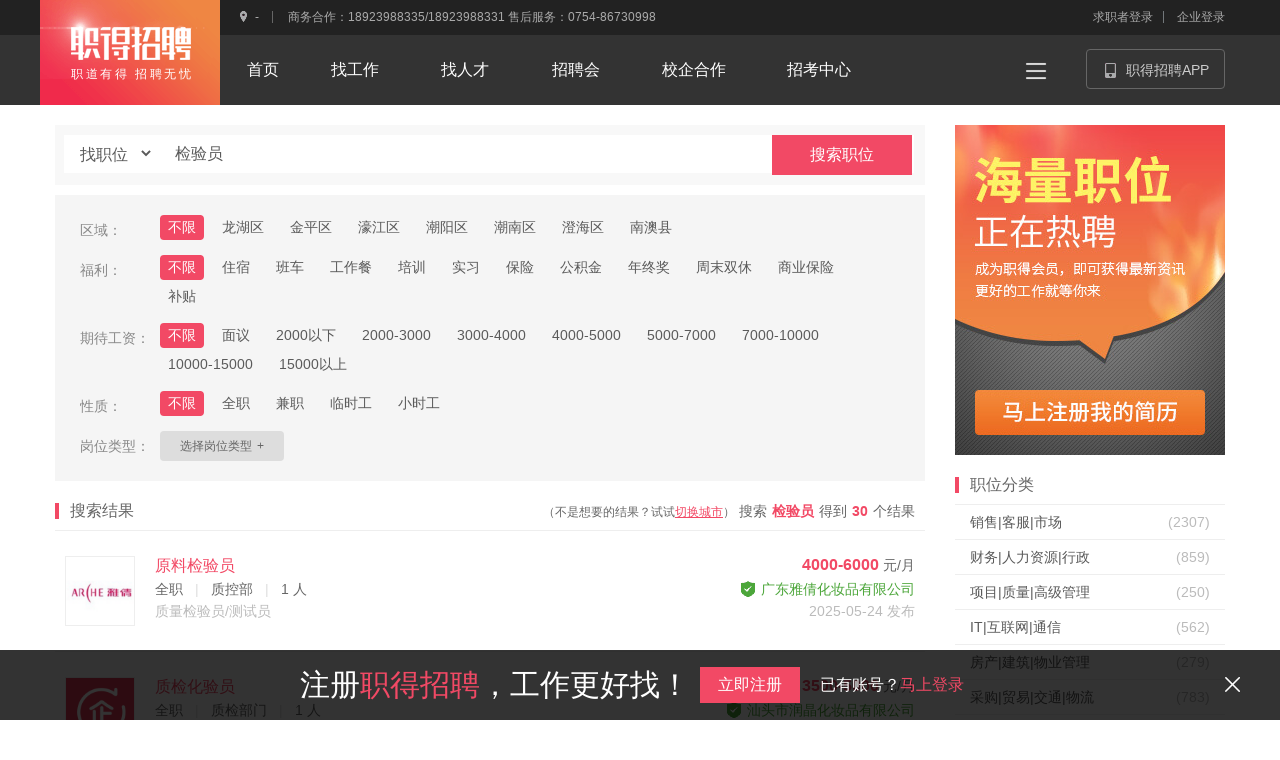

--- FILE ---
content_type: text/html; charset=utf-8
request_url: https://www.zdzp.cn/p/Job/Search?key=%E6%A3%80%E9%AA%8C%E5%91%98&model=1
body_size: 8582
content:

<!DOCTYPE html>
<html>
<head>
    <meta charset="UTF-8">
    <meta name="renderer" content="webkit">
	<meta name="format-detection" content="telephone=no">
    <meta http-equiv="pragma" CONTENT="no-cache">
    <meta http-equiv="Cache-Control" content="no-siteapp, no-store, must-revalidate"/>
    <meta http-equiv="X-UA-Compatible" content="IE=edge, chrome=1">
    <title>【检验员】岗位搜索 - 汕头招聘网 - 职得招聘</title>
    <meta name="keywords" content="职得招聘,汕头招聘网,汕头找工作,揭阳找工作,汕头打工,揭阳打工,揭阳招聘网,汕头检验员招聘">
    <meta name="searchtitle" content="【检验员】岗位搜索 - 汕头招聘网 - 职得招聘" />
    <meta name="description" content="职得招聘-汕头招聘网是基于潮汕本地的综合汕头招聘网站，汕头职得招聘网为企业提供招聘信息发布，招聘的等服务，为求职者提供最新招聘信息。-检验员岗位招聘列表" />

    <script src="//g.alicdn.com/frontend-lib/frontend-lib/2.3.74/antidom.js"></script><script src="//o.alicdn.com/frontend-lib/common-lib/jquery.min.js"></script><!--[if lte IE 9]>
	<script src="https://www.zdzp.cn/Content/pc/js/lib/json2.min.js"></script>
	<![endif]-->

    <link href="/Content/pc/images/favicon.ico" rel="shortcut icon"/>
    <link href="/Content/pc/css/dist/bundle.min.css?v=20191125" rel="stylesheet" />
    <link href="/Content/pc/js/dist/opensearch.xml" type="application/opensearchdescription+xml" rel="search" />

    <script src="/Content/pc/js/lib/require.min.js"></script>
    <script src="/Content/pc/js/dist/main.min.js?v=20200604"></script>

	<style>
		.btn_more { margin-right: 10px; font-family: "Microsoft YaHei", "Arial", "Helvetica"; font-size: 16px; margin-right: 30px; display: inline-block; cursor: pointer; }
		.btn_more:hover .more_qrcode { opacity: 1; width: 130px; height: 192px; }
		.btn_more:hover .text { opacity: 1; -webkit-transform: translateY(192px); transform: translateY(192px); animation: myfirst 0.6s; }
		.more_qrcode { position: absolute; width: 40px; height: 50px; z-index: 10; border-top:0; overflow: hidden; opacity: 1; transition: 0.1s; top : 20px; right: 188px; }
		.div_img { width: 40px; display: inline-block; height: 50px; }
		.div_img > .img_more { width: 32px; height: 32px; }
		.more_qrcode > .text { background-color: #333333; width: 130px; padding-bottom: 10px; opacity: 0; position: relative; top: -142px; transition: 0.6s; }
		.div_more { height: 44px; line-height: 42px; text-align: center; color: #ffffff; opacity: 0.5; }
		.div_more a { color: #ffffff; }
		.div_more > div:last-child { height: 1px; background-image: url('/Content/PC/images/defaults/line.png'); }
		.div_more:hover { opacity: 1; }
		@keyframes myfirst { 0%   { opacity: 0; } 25%  { opacity: 0; } 50%  { opacity: 0; } 75%  { opacity: 0.4; } 100% { opacity: 1; } }
	</style>

    <script>
    var _hmt = _hmt || [];
    (function() {
        var hm = document.createElement("script");
        hm.src = "https://hm.baidu.com/hm.js?4eba8a2f9fe4f00668f728f86740af61";
        var s = document.getElementsByTagName("script")[0];
        s.parentNode.insertBefore(hm, s);
    })();
    </script>

</head>
<body>

    <header class="site-header">
		<div class="site-header-top">
			<div class="container-boot">
				<div class="row">
					<div class="col-md-9">
                        <div class="site-header-top-left">
							<!-- <header-select-city>汕头市</header-select-city> -->
                            <div class="citySelect"><a href="javascript:;" class="cityInput" id="CurrentCity"><i class="icon-map-top"></i><span>-</span></a></div>
                            <span class="text">商务合作：18923988335/18923988331  售后服务：0754-86730998</span>
						</div>
					</div>
					<div class="col-md-3 text-right">
						<header-login></header-login>
					</div>
				</div>
			</div>
		</div>
		<div class="container-boot boot-relative">
			<div class="row">
				<div class="col-md-9">
					<a class="site-header-logo" href="//www.zdzp.cn" target="_blank"><span>职道有得 招聘无忧</span></a>
					<div class="site-header-nav">
						<ul>
                            <li><a href="/" target="_blank"><span>首页</span><em>HOME</em></a></li>
                            <li><a href="/p/job/index" target="_blank"><span>找工作</span><em>JOBS</em></a></li>
                            <li><a href="/p/Resume/Index" target="_blank"><span>找人才</span><em>JOBSEEKER</em></a></li>
                            <li><a href="/p/CareerFair/Index" target="_blank"><span>招聘会</span><em>JOBFAIR</em></a></li>
                            <li><a href="/p/sae" target="_blank"><span>校企合作</span><em>COOPERATION</em></a></li> 
                            <li><a href="/p/examCenter/"><span>招考中心</span><em>RECRUIT</em></a></li>                           
                        </ul>
					</div>
				</div>
                <div class="col-md-3 text-right">
                    <div class="btn_more">
                        <div class="div_img"><img src="/Content/PC/images/defaults/more2.png" class="img_more"></div>
                        <div class="more_qrcode">
                            <div class="text">
                                <div class="div_more"> <div><a href="/p/HRTool/Index">HR工具箱</a></div> <div></div> </div>
                                <div class="div_more"> <div><a href="/p/Credit/Index">职场信用查询</a></div> <div></div> </div>
                                <div class="div_more"> <div><a href="/p/WorkplaceInfo/Index">职场资讯</a></div> <div></div> </div>
                            </div>
                        </div>
					</div>
					<a href="https://www.zdzp.cn/nav.axd?t=custom&v=912061f3f9a4453c902f1d8c807e1178" class="btn_APPDownloads grid-relative">
						<i class="icon icon-app-android"></i>职得招聘APP
                        <div class="app_qrcode">
							<div class="img" id="app_qrcode_img"></div>
							<div class="text">
								<p>下载职得招聘APP</p>
								<p><span>Android / iOS</span></p>
							</div>
						</div>
					</a>
				</div>
			</div>
		</div>
	</header>

    <section>
        


<script src="/Content/PC/js/PagerView.js"></script>


<div class="sub-container gutter-small">
    <div class="container-boot">

        <div class="row">
            <div class="col-md-9">

                <div class="search-box over relative">
                    <select id="JobSearch-Select">
                        <option value="1">找职位</option>
                        <option value="2">找公司</option>
                    </select>
                    <div class="JobSearch-input">
                        <input type="text" class="text" placeholder="搜索岗位关键字" id="JobSearch-Key" value="检验员">
                    </div>
                    <button class="button" target="_blank" id="JobSearch-Btn">搜索职位</button>
                </div>

                

                <div class="cate_list" id="urlid_list">
                    <dl class="cate_list_dl">
                        <dt>区域：</dt>
                        <dd>
                            <ul class="cate_list_ul" id="area2">
                                <li>不限</li>
                                    <li>龙湖区</li>
                                    <li>金平区</li>
                                    <li>濠江区</li>
                                    <li>潮阳区</li>
                                    <li>潮南区</li>
                                    <li>澄海区</li>
                                    <li>南澳县</li>
                            </ul>
                        </dd>
                    </dl>
                    <dl class="cate_list_dl">
                        <dt>福利：</dt>
                        <dd>
                            <ul class="cate_list_ul" id="wel">
                                <li>不限</li>                            
                                    <li>住宿</li>
                                    <li>班车</li>
                                    <li>工作餐</li>
                                    <li>培训</li>
                                    <li>实习</li>
                                    <li>保险</li>
                                    <li>公积金</li>
                                    <li>年终奖</li>
                                    <li>周末双休</li>
                                    <li>商业保险</li>
                                    <li>补贴</li>
                            </ul>
                        </dd>
                    </dl>
                    <dl class="cate_list_dl">
                        <dt>期待工资：</dt>
                        <dd>
                            <ul class="cate_list_ul" id="Pay">
                                <li>不限</li>
                                    <li>面议</li>
                                    <li>2000以下</li>
                                    <li>2000-3000</li>
                                    <li>3000-4000</li>
                                    <li>4000-5000</li>
                                    <li>5000-7000</li>
                                    <li>7000-10000</li>
                                    <li>10000-15000</li>
                                    <li>15000以上</li>
                            </ul>
                        </dd>
                    </dl>
                    <dl class="cate_list_dl">
                        <dt>性质：</dt>
                        <dd>
                            <ul class="cate_list_ul" id="nat">
                                <li>不限</li>
                                    <li>全职</li>
                                    <li>兼职</li>
                                    <li>临时工</li>
                                    <li>小时工</li>
                            </ul>
                        </dd>
                    </dl>
                    <dl class="cate_list_dl">
                        <dt>岗位类型：</dt>
                        <dd>
                            <div class="selectPicker" style="float:left;margin-right:20px;"><a href="javascript:;">选择岗位类型<i>+</i></a></div>
                            <div class="selectPicker_Word">
                            </div>
                        </dd>
                    </dl>
                </div>

                <div class="search-result">
                    <div class="subtitle-3">
                      搜索结果
                      <div class="search-result-text">
                        <span>（不是想要的结果？试试<a href="javascript:;" class="ChangeCity">切换城市</a>）</span>
                        搜索<b>检验员</b>得到<b>30</b>个结果</div>
                      </div>
                </div>

                <div class="sublist-1">
                    <ul>

                            <li>
                                <div class="personal-head">
                                    <a href="/p/Company/Detail/d806293bdd0e42b584c1b65d6f212764">
                                        <img src="https://pub2.zdzp.cn/UpFile/Pic/761c7093-392d-4cde-9708-d8072b642704.jpg">
                                    </a>
                                </div>
                                <dl class="list-inform-main row-3">
                                    <dt>
                                        <a href="/p/Job/Detail/cbb11347ba804eaebe82744e6e4161ea">原料检验员</a>
                                        <div class="r"> 4000-6000 <em>元/月</em></div>
                                    </dt>
                                    <dd>
                                        <span class="l">

                                            全职
                                            <q>&nbsp;&nbsp;|&nbsp;&nbsp;</q>
                                            质控部
                                            <q>&nbsp;&nbsp;|&nbsp;&nbsp;</q>                                              
                                                1 人
                                        </span>        
                                        <span class="r">
                                            <a href="/p/Company/Detail/d806293bdd0e42b584c1b65d6f212764" class="company_name">
                                                <i class="icon icon-company-verified" title="该企业已通过营业执照验证"></i>广东雅倩化妆品有限公司
                                            </a>
                                        </span>
                                    </dd>
                                    <dd><span class="l"><em>质量检验员/测试员</em></span><span class="r"><em>2025-05-24 发布</em></span></dd>
                                </dl>
                            </li>
                            <li>
                                <div class="personal-head">
                                    <a href="/p/Company/Detail/f86c68ce01514115a8e4f2120edb87ae">
                                        <img src="/Content/pc/images/defaults/default-head-2.png">
                                    </a>
                                </div>
                                <dl class="list-inform-main row-3">
                                    <dt>
                                        <a href="/p/Job/Detail/2cab5a17758c4ca39030c8942414ac0f">质检化验员</a>
                                        <div class="r"> 3500-5000 <em>元/月</em></div>
                                    </dt>
                                    <dd>
                                        <span class="l">

                                            全职
                                            <q>&nbsp;&nbsp;|&nbsp;&nbsp;</q>
                                            质检部门
                                            <q>&nbsp;&nbsp;|&nbsp;&nbsp;</q>                                              
                                                1 人
                                        </span>        
                                        <span class="r">
                                            <a href="/p/Company/Detail/f86c68ce01514115a8e4f2120edb87ae" class="company_name">
                                                <i class="icon icon-company-verified" title="该企业已通过营业执照验证"></i>汕头市润晶化妆品有限公司
                                            </a>
                                        </span>
                                    </dd>
                                    <dd><span class="l"><em>化验/检验</em></span><span class="r"><em>2025-05-24 发布</em></span></dd>
                                </dl>
                            </li>
                            <li>
                                <div class="personal-head">
                                    <a href="/p/Company/Detail/018f4724ec264efcb66ce0a9d7dc5d67">
                                        <img src="/Content/pc/images/defaults/default-head-2.png">
                                    </a>
                                </div>
                                <dl class="list-inform-main row-3">
                                    <dt>
                                        <a href="/p/Job/Detail/f08cf176caa64c74b0654cfca99b0131">QC/检验员 </a>
                                        <div class="r"> 3000-5000 <em>元/月</em></div>
                                    </dt>
                                    <dd>
                                        <span class="l">

                                            全职
                                            <q>&nbsp;&nbsp;|&nbsp;&nbsp;</q>
                                            项目管理
                                            <q>&nbsp;&nbsp;|&nbsp;&nbsp;</q>                                              
                                                3 人
                                        </span>        
                                        <span class="r">
                                            <a href="/p/Company/Detail/018f4724ec264efcb66ce0a9d7dc5d67" class="company_name">
                                                <i class="icon icon-company-verified" title="该企业已通过营业执照验证"></i>汕头市大西洋塑料制品有限公司
                                            </a>
                                        </span>
                                    </dd>
                                    <dd><span class="l"><em>项目|质量|高级管理</em></span><span class="r"><em>2025-05-24 发布</em></span></dd>
                                </dl>
                            </li>
                            <li>
                                <div class="personal-head">
                                    <a href="/p/Company/Detail/bfc2099f391842f89f4c8cc69d8747db">
                                        <img src="https://pub2.zdzp.cn/UpFile/Pic/16b8c95a-c18e-4272-9314-f203e2a24ac7.png">
                                    </a>
                                </div>
                                <dl class="list-inform-main row-3">
                                    <dt>
                                        <a href="/p/Job/Detail/5705a63a4883437ba7d210a62028878d">IPQC检验员/巡视专员</a>
                                        <div class="r"> 5000-5500 <em>元/月</em></div>
                                    </dt>
                                    <dd>
                                        <span class="l">

                                            全职
                                            <q>&nbsp;&nbsp;|&nbsp;&nbsp;</q>
                                            品控部
                                            <q>&nbsp;&nbsp;|&nbsp;&nbsp;</q>                                              
                                                1 人
                                        </span>        
                                        <span class="r">
                                            <a href="/p/Company/Detail/bfc2099f391842f89f4c8cc69d8747db" class="company_name">
                                                <i class="icon icon-company-verified" title="该企业已通过营业执照验证"></i>拉芳家化股份有限公司
                                            </a>
                                        </span>
                                    </dd>
                                    <dd><span class="l"><em>生产|制造</em></span><span class="r"><em>2025-05-22 发布</em></span></dd>
                                </dl>
                            </li>
                            <li>
                                <div class="personal-head">
                                    <a href="/p/Company/Detail/bb630076c5db446a903eed3711123ad7">
                                        <img src="/Content/pc/images/defaults/default-head-2.png">
                                    </a>
                                </div>
                                <dl class="list-inform-main row-3">
                                    <dt>
                                        <a href="/p/Job/Detail/faa599c27a44455bbe4a97d27f4f337a">检验员</a>
                                        <div class="r"> 4000-4500 <em>元/月</em></div>
                                    </dt>
                                    <dd>
                                        <span class="l">

                                            全职
                                            <q>&nbsp;&nbsp;|&nbsp;&nbsp;</q>
                                            生产制造
                                            <q>&nbsp;&nbsp;|&nbsp;&nbsp;</q>                                              
                                                1 人
                                        </span>        
                                        <span class="r">
                                            <a href="/p/Company/Detail/bb630076c5db446a903eed3711123ad7" class="company_name">
                                                <i class="icon icon-company-verified" title="该企业已通过营业执照验证"></i>广东康王日化有限公司
                                            </a>
                                        </span>
                                    </dd>
                                    <dd><span class="l"><em>其它</em></span><span class="r"><em>2025-05-22 发布</em></span></dd>
                                </dl>
                            </li>
                            <li>
                                <div class="personal-head">
                                    <a href="/p/Company/Detail/808e7525ee8e45d98a8e969bd633606b">
                                        <img src="/Content/pc/images/defaults/default-head-2.png">
                                    </a>
                                </div>
                                <dl class="list-inform-main row-3">
                                    <dt>
                                        <a href="/p/Job/Detail/67fa78dcb6304a62a00f0b2b274db84c">食品检验员</a>
                                        <div class="r"> 6000 <em>元/月</em></div>
                                    </dt>
                                    <dd>
                                        <span class="l">

                                            全职
                                            <q>&nbsp;&nbsp;|&nbsp;&nbsp;</q>
                                            生产制造
                                            <q>&nbsp;&nbsp;|&nbsp;&nbsp;</q>                                              
                                                2 人
                                        </span>        
                                        <span class="r">
                                            <a href="/p/Company/Detail/808e7525ee8e45d98a8e969bd633606b" class="company_name">
                                                <i class="icon icon-company-verified" title="该企业已通过营业执照验证"></i>广东晨旺乳业有限公司
                                            </a>
                                        </span>
                                    </dd>
                                    <dd><span class="l"><em>食品/饮料检验</em></span><span class="r"><em>2025-05-22 发布</em></span></dd>
                                </dl>
                            </li>
                            <li>
                                <div class="personal-head">
                                    <a href="/p/Company/Detail/f163cd9027654012899e331adefdca4a">
                                        <img src="/Content/pc/images/defaults/default-head-2.png">
                                    </a>
                                </div>
                                <dl class="list-inform-main row-3">
                                    <dt>
                                        <a href="/p/Job/Detail/611985e90f4146dca11a173e226adb7b">成品检验员</a>
                                        <div class="r"> 3000-5000 <em>元/月</em></div>
                                    </dt>
                                    <dd>
                                        <span class="l">

                                            临时工
                                            <q>&nbsp;&nbsp;|&nbsp;&nbsp;</q>
                                            零工部
                                            <q>&nbsp;&nbsp;|&nbsp;&nbsp;</q>                                              
                                                1 人
                                        </span>        
                                        <span class="r">
                                            <a href="/p/Company/Detail/f163cd9027654012899e331adefdca4a" class="company_name">
                                                <i class="icon icon-company-verified" title="该企业已通过营业执照验证"></i>E42278
                                            </a>
                                        </span>
                                    </dd>
                                    <dd><span class="l"><em>质量检验员/测试员</em></span><span class="r"><em>2025-05-12 发布</em></span></dd>
                                </dl>
                            </li>
                            <li>
                                <div class="personal-head">
                                    <a href="/p/Company/Detail/a87a901220154cc5aa989580189504af">
                                        <img src="/Content/pc/images/defaults/default-head-2.png">
                                    </a>
                                </div>
                                <dl class="list-inform-main row-3">
                                    <dt>
                                        <a href="/p/Job/Detail/25d4b81db4f64d3392a7d3e4095e59ee">内衣检验员</a>
                                        <div class="r"> 5000-6000 <em>元/月</em></div>
                                    </dt>
                                    <dd>
                                        <span class="l">

                                            全职
                                            <q>&nbsp;&nbsp;|&nbsp;&nbsp;</q>
                                            车间
                                            <q>&nbsp;&nbsp;|&nbsp;&nbsp;</q>                                              
                                                3 人
                                        </span>        
                                        <span class="r">
                                            <a href="/p/Company/Detail/a87a901220154cc5aa989580189504af" class="company_name">
                                                <i class="icon icon-company-verified" title="该企业已通过营业执照验证"></i>汕头市潮阳区谷饶远源针织内衣厂
                                            </a>
                                        </span>
                                    </dd>
                                    <dd><span class="l"><em>生产|制造</em></span><span class="r"><em>2025-02-03 发布</em></span></dd>
                                </dl>
                            </li>
                            <li>
                                <div class="personal-head">
                                    <a href="/p/Company/Detail/1011593dd8ef4234ba7bc53e0e2af18e">
                                        <img src="/Content/pc/images/defaults/default-head-2.png">
                                    </a>
                                </div>
                                <dl class="list-inform-main row-3">
                                    <dt>
                                        <a href="/p/Job/Detail/110b2c0f898c4cc0a8658faf390913f9">品质检验员</a>
                                        <div class="r"> 5000-7000 <em>元/月</em></div>
                                    </dt>
                                    <dd>
                                        <span class="l">

                                            全职
                                            <q>&nbsp;&nbsp;|&nbsp;&nbsp;</q>
                                            生产
                                            <q>&nbsp;&nbsp;|&nbsp;&nbsp;</q>                                              
                                                2 人
                                        </span>        
                                        <span class="r">
                                            <a href="/p/Company/Detail/1011593dd8ef4234ba7bc53e0e2af18e" class="company_name">
                                                <i class="icon icon-company-verified" title="该企业已通过营业执照验证"></i>汕头市丰利达电子科技有限公司
                                            </a>
                                        </span>
                                    </dd>
                                    <dd><span class="l"><em>质量检验员/测试员</em></span><span class="r"><em>2025-01-26 发布</em></span></dd>
                                </dl>
                            </li>
                            <li>
                                <div class="personal-head">
                                    <a href="/p/Company/Detail/b364908296444f44ae7f85be0146c383">
                                        <img src="/Content/pc/images/defaults/default-head-2.png">
                                    </a>
                                </div>
                                <dl class="list-inform-main row-3">
                                    <dt>
                                        <a href="/p/Job/Detail/6209b978406046878bb4562963196f8d">食品检验员</a>
                                        <div class="r"> 5000-7000 <em>元/月</em></div>
                                    </dt>
                                    <dd>
                                        <span class="l">

                                            全职
                                            <q>&nbsp;&nbsp;|&nbsp;&nbsp;</q>
                                            检验
                                            <q>&nbsp;&nbsp;|&nbsp;&nbsp;</q>                                              
                                                3 人
                                        </span>        
                                        <span class="r">
                                            <a href="/p/Company/Detail/b364908296444f44ae7f85be0146c383" class="company_name">
                                                <i class="icon icon-company-verified" title="该企业已通过营业执照验证"></i>汕头市嘉信饮料有限公司
                                            </a>
                                        </span>
                                    </dd>
                                    <dd><span class="l"><em>食品/饮料检验</em></span><span class="r"><em>2025-01-14 发布</em></span></dd>
                                </dl>
                            </li>
                    </ul>
                </div>

                <div class="pagesNum" id="pager" ></div>

            </div>
            <div class="col-md-3">

                <a class="search-side-ad" href="/p/web/manager/#/login?role=JobSeeker" target="_blank"><img src="/Content/PC/images/theme/2018/job_search_side.jpg"></a>

                <div class="search-side-list">
                    <div class="subtitle-3">职位分类</div>
                    <div class="sublist-jobs-3">
                        <ul>
                                <li><a href="/P/Job/Search?jobTypeId=00000000000000000000000000001084" title="">销售|客服|市场</a><em>(2307)</em></li>
                                <li><a href="/P/Job/Search?jobTypeId=00000000000000000000000000001085" title="">财务|人力资源|行政</a><em>(859)</em></li>
                                <li><a href="/P/Job/Search?jobTypeId=00000000000000000000000000001086" title="">项目|质量|高级管理</a><em>(250)</em></li>
                                <li><a href="/P/Job/Search?jobTypeId=00000000000000000000000000001087" title="">IT|互联网|通信</a><em>(562)</em></li>
                                <li><a href="/P/Job/Search?jobTypeId=00000000000000000000000000001088" title="">房产|建筑|物业管理</a><em>(279)</em></li>
                                <li><a href="/P/Job/Search?jobTypeId=00000000000000000000000000001089" title="">采购|贸易|交通|物流</a><em>(783)</em></li>
                                <li><a href="/P/Job/Search?jobTypeId=00000000000000000000000000001091" title="">生产|制造</a><em>(2851)</em></li>
                                <li><a href="/P/Job/Search?jobTypeId=00000000000000000000000000001092" title="">传媒|印刷|艺术|设计</a><em>(537)</em></li>
                                <li><a href="/P/Job/Search?jobTypeId=00000000000000000000000000001093" title="">咨询|法律|教育|翻译</a><em>(211)</em></li>
                                <li><a href="/P/Job/Search?jobTypeId=00000000000000000000000000001094" title="">服务业</a><em>(1053)</em></li>
                                <li><a href="/P/Job/Search?jobTypeId=00000000000000000000000000001095" title="">能源|环保|农业|科研</a><em>(40)</em></li>
                                <li><a href="/P/Job/Search?jobTypeId=00000000000000000000000000001096" title="">兼职|实习|社工|其它</a><em>(157)</em></li>
                        </ul>
                    </div>
                </div>

            </div>

        </div>
    </div>
</div>


<script>
    //$(document).ready(function () {
        function getUrlParam(name) {
            var reg = new RegExp("(^|&)" + name + "=([^&]*)(&|$)"); //构造一个含有目标参数的正则表达式对象
            var r = window.location.search.substr(1).match(reg);  //匹配目标参数
            if (r != null) return unescape(r[2]); return null; //返回参数值
        }

        var pager = new PagerView('pager');
        pager.onclick = function (index) {
            var url = window.location.search.substr(1);
            var urlArray = url.split("&");
            if (urlArray == "") { //一个参数都没有的时候
                window.location.search += "pageIndex=" + index;
            } else {
                if (getUrlParam('pageIndex') != null) {
                    //有pageIndex参数时，替换
                    window.location.href = window.location.href.replace('pageIndex=' + getUrlParam('pageIndex'), 'pageIndex=' + index);
                } else {
                    //不存在参数时，
                    window.location.href += '&pageIndex=' + index;
                }
            }            
        };
        pager.itemCount = 30;
        pager.size = 10;
        if (getUrlParam("pageIndex")) {
            pager.index = getUrlParam("pageIndex");
        } else {
            pager.index = 1;
        }
        pager.render();

   // });
</script>

    </section>

    <footer class="site-footer">
        <div class="container-boot">
            <div class="row">
                <div class="col-md-7 footer-left">
                    <dl>
                            <dt>关于职得招聘</dt>
                            <dd><a href="/p/Article/Single?code=GSJJ">公司简介</a></dd>
                            <dd><a href="/p/Article/Single?code=RJJS">软件介绍</a></dd>
                            <dd><a href="/p/Article/Single?code=LXWM">联系我们</a></dd>
                    </dl>
                    <dl>
                            <dt>最新动态</dt>
                            <dd><a href="/p/CareerFair/Index">招聘会</a></dd>
                            <dd><a href="/p/WorkplaceInfo/Index">职场资讯</a></dd>
                            <dd><a href="/p/HRTool/Index">HR工具箱</a></dd>
                            <dd><a href="/p/Credit/Index">职场信用查询</a></dd>
                    </dl>
                    <dl>
                            <dt>使用指南</dt>
                            <dd><a href="/p/help/index">使用指南</a></dd>
                            <dd><a href="/p/Article/List?code=XSHL">新手上路</a></dd>
                            <dd><a href="/p/Article/List?code=CJWT">常见问题</a></dd>
                            <dd><a href="http://wpa.qq.com/msgrd?v=3&uin=2695041489&site=qq&menu=yes">在线客服</a></dd>
                    </dl>
                    <dl>
                            <dt>友情链接</dt>
                            <dd><a href="http://www.360rc.cn">南粤人才网</a></dd>
                            <dd><a href="/p/CareerFair/Index">汇才招聘会</a></dd>
                    </dl>
                </div>
                <div class="col-md-5 footer-right">
                    <div class="ewei">
                        <img src="/Content/PC/images/defaults/QR_code.jpg">
                        <p>扫码关注公众号</p>
                    </div>
                    <dl>
                        <dt>联系我们</dt>
                        <dd style="font-size: 12px;line-height: 18px;">
                                <p>商务合作：18923988335/18923988331</p>
                                <p>售后服务：0754-86730998</p>
                                <p>Copyright &copy; 2017 广东汇才人力资源有限公司 版权所有</p>
                                <p><a href="http://beian.miit.gov.cn">粤ICP备16000698号-3</a>/<a href="http://beian.miit.gov.cn">粤B2-20190435</a>/<a target="_blank" href="http://beian.gov.cn/portal/registerSystemInfo?recordcode=44050702001200"><!--<img src="http://beian.gov.cn/img/ghs.png" style="float:left;"/>-->粤公网安备 44050702001200号</a>/<a href="/images/default/vdek3ujffjoua8hgcctevxhbruadd1o.jpg">电子营业执照</a>/<a href="/images/default/1cpo9en10gzw30r41qaa.jpg">人力资源服务许可证-汕人社服许(2024)015号</a>/<a href="/images/default/rfbc67ebempcp016zu86cb5rg2x3z.jpg">增值电信业务经营许可证</a></p>
								
								<!--<p><a href="https://xyt.xcc.cn/getpcInfo?sn=1731605329411514368&language=CN&certType=8&url=*.zdzp.cn" target="_blank" style="position: relative;display: inline-block;height: 38px;"><div style="width:100%;height:100%;position: absolute;top: 0;left: 0;"></div><embed src="https://program.xinchacha.com/web/1731605329411514368=*.zdzp.cn.svg"width="103" height="38" type="image/svg+xml" pluginspage="//www.adobe.com/svg/viewer/install/"/></a></p>-->
                        </dd>
                    </dl>
                </div>
            </div>
        </div>
        <script>var _hmt=_hmt||[];(function(){var hm=document.createElement("script");hm.src="https://hm.baidu.com/hm.js?f9c98e237f91b2a3a86ae2c9c13d67fd";var s=document.getElementsByTagName("script")[0];s.parentNode.insertBefore(hm,s)})();</script>
    </footer>

    <div class="unlogin-tip">
        <div class="wp">
            <ul>
                <li><label>注册<strong>职得招聘</strong>，工作更好找！</label></li>
                <li><a href="/p/web/manager/#/register?role=JobSeeker" class="button">立即注册</a></li>
                <li>已有账号？<a href="/p/web/manager/#/login?role=JobSeeker">马上登录</a></li>
            </ul>
            <a href="javascript:;" id="unlogin-tip-latter" title="隐藏提示"><i class="icon icon-delete-white"></i></a>
        </div>
    </div>

    <div class="unlogin-tip-ad">
        <div class="wp">
            <a href="https://www.zdzp.cn/p/CareerFair/Detail/6d72bdd541a34553bc4c7229da532856" target="_blank"><img src="/Content/PC/images/theme/2018/2018bh.jpg"></a>
            <a href="javascript:;" id="unlogin-tip-latter" title="隐藏提示"><i class="icon icon-delete-white"></i></a>
        </div>
    </div>

    <div class="backtop">
        <ul>
            <li><a href="javascript:;" class="icon icon-backtop"></a></li>
        </ul>
    </div>
</body>
</html>



--- FILE ---
content_type: text/css
request_url: https://www.zdzp.cn/Content/pc/css/dist/bundle.min.css?v=20191125
body_size: 64793
content:
.banner{position:relative;width:100%;transition:background 1s}.banner .banner-list{position:relative;width:100%;height:300px;margin:0 auto;overflow:hidden}.banner .banner-list ul li a img{width:1200px;margin-left:-600px;display:block;position:absolute;left:50%;opacity:0;z-index:1;transition:opacity .5s}.banner .banner-list ul li.on img{opacity:1;z-index:10}.banner .banner-tab{position:absolute;left:0;bottom:30px;width:100%;height:4px;text-align:center;z-index:20}.banner .banner-tab i{display:inline-block;width:60px;height:4px;background:rgba(0,0,0,0.1);cursor:pointer;margin:0 2px;transition:background .5s}.banner .banner-tab i:hover,.banner .banner-tab i.on{background:rgba(0,0,0,0.6)}.banner.tab-left .banner-tab{text-align:left;left:30px}.banner.tab-right .banner-tab{text-align:right;left:auto;right:30px}

.center{text-align:center !important}.left{text-align:left !important}.right{text-align:right !important}.over{overflow:hidden !important}.m10{margin:10px !important}.m20{margin:20px !important}.m30{margin:30px !important}.mt5{margin-top:5px !important}.mt10{margin-top:10px !important}.mt20{margin-top:20px !important}.mt30{margin-top:30px !important}.mb5{margin-bottom:5px !important}.mb10{margin-bottom:10px !important}.mb20{margin-bottom:20px !important}.mb30{margin-bottom:30px !important}.vertical-top td,.vertical-top th{vertical-align:top !important}.vertical-middle td,.vertical-middle th{vertical-align:middle !important}.vertical-bottom td,.vertical-bottom th{vertical-align:bottom !important}.icon{display:inline-block !important}.icon-block{display:block !important}.f12{font-size:12px !important}.f14{font-size:14px !important}.f16{font-size:16px !important}.f18{font-size:18px !important}.f24{font-size:24px !important}.f26{font-size:26px !important}.f28{font-size:28px !important}.f30{font-size:30px !important}a.funderline:hover{text-decoration:underline}.f-bold{font-weight:bold}.f-red{color:#f24965 !important}.f-black{color:#666 !important}.f-orange{color:#f24965 !important}.f-blue{color:#f24965 !important}.f-green{color:#8fbf60 !important}.f-gray{color:#bbb !important}.text-right{text-align:right}.text-center{text-align:center}.text-left{text-align:left}.hr-line{display:block;width:100%;height:1px;background:#ededed}*[modal-data]{display:none}.clr{clear:both}.wp{width:1200px;margin:0 auto}.wp.wp-narrow{width:760px}.wp.wp-narrow .narrow-1{width:420px;margin:0 auto}.wp.wp-narrow .narrow-2 dl dd{width:340px !important;margin-right:20px;height:65px}.wp.wp-narrow .narrow-2 dl dd:after{display:none}.wp.wp-narrow .narrow-2 dl dd:nth-child(even){margin-right:0}.relative{position:relative}.natureContent ol,.natureContent ul{margin-left:20px;list-style:square !important}.natureContent b,.natureContent strong{font-weight:bold !important}.natureContent em,.natureContent i{font-style:italic !important}

.calendar{padding:10px;border:1px solid #f24965;width:230px;font-size:14px;border-radius:4px}.calendar .calendar-title{position:relative;margin-bottom:5px}.calendar .calendar-title .lArrow,.calendar .calendar-title .rArrow{position:absolute;top:0;cursor:pointer}.calendar .calendar-title .lArrow:hover,.calendar .calendar-title .rArrow:hover{color:#f24965}.calendar .calendar-title .lArrow{left:12px}.calendar .calendar-title .rArrow{right:12px}.calendar .calendar-title h5{text-align:center}.calendar .calendar-content ul{overflow:hidden}.calendar .calendar-content ul li{float:left;display:inline-block;text-align:center;border-radius:4px;width:32px;height:24px;line-height:24px;margin:2px 0;cursor:pointer}.calendar .calendar-content ul li:hover{color:#f24965}.calendar .calendar-content ul.th{font-weight:bold;margin-bottom:5px}.calendar .calendar-content ul.td li.off{color:#bbb;cursor:auto}.calendar .calendar-content ul.td li.off:hover{color:#bbb}.calendar .calendar-content ul.td li.on{background:#f24965;color:#fff}

﻿body,input,textarea,select,button{color:#5a5a5a;background:#f5f5f5;font-family:"Microsoft YaHei", "Arial", "Helvetica"}body{color:#666;background:#fff;font-family:"Microsoft YaHei", "Arial", "Helvetica"}::selection{background:#444;color:#fff}::-webkit-scrollbar{width:7px;height:2px}::-webkit-scrollbar-thumb{border-left:2px solid #fff;border-right:2px solid #fff;background:#5a5a5a}.baidu_121x75{display:block;width:121px;height:75px;position:absolute;left:0;top:0;z-index:-1}.bg-white{background:#fff}.text-center{text-align:center}select{-moz-appearance:none}.l{float:left}.r{float:right;text-align:right}.elli .l,.elli .r{text-overflow:ellipsis;white-space:nowrap;overflow:hidden}.ellipsis{text-overflow:ellipsis;white-space:nowrap;overflow:hidden}.clr:after{content:'';display:block;clear:both}.links a{color:#f24965}.links a:hover{text-decoration:underline}.beforeDot{position:relative;box-sizing:border-box;padding-left:10px}.beforeDot:before{display:inline-block;content:"";background:#ddd;position:absolute;left:0;top:50%;margin-top:-2px;width:4px;height:4px;border-radius:2px}.imgBorder{overflow:hidden;border-radius:50%}.imgBorder img{display:block}.img{display:block}.img img{display:block}.backtop{position:fixed;_position:absolute;bottom:-40px;left:50%;margin-left:640px;opacity:0;z-index:7000;transition:bottom .5s, opacity .5s;transition-timing-function:ease}.backtop.on{bottom:110px;opacity:1}.backtop ul li{margin-bottom:5px}.backtop ul li:last-child{margin:0}.backtop ul li a{transition:opacity .2s}.backtop ul li a:hover{opacity:.8}.backtop ul li a:active{opacity:1}.list-inform-main{float:left;width:730px;margin-left:20px;font-size:14px}.list-inform-main dt,.list-inform-main dd{overflow:hidden;margin-bottom:2px;text-overflow:ellipsis;white-space:nowrap;overflow:hidden}.list-inform-main dt a,.list-inform-main dd a{color:#f24965}.list-inform-main dt a.company_name,.list-inform-main dd a.company_name{color:#4ca63a}.list-inform-main dt a.company_name i,.list-inform-main dd a.company_name i{margin-bottom:-3px;margin-right:6px}.list-inform-main dt a:hover,.list-inform-main dd a:hover{text-decoration:underline}.list-inform-main dt{font-size:16px}.list-inform-main dt .r{color:#f24965;font-weight:bold}.list-inform-main dt .r em{font-size:14px;color:#666;font-weight:normal}.list-inform-main dd em{color:#bbb}.list-inform-main.row-2 dt{margin-top:18px}.list-inform-main.row-3 dt{margin-top:0;margin-bottom:4px}.list-inform-main.row-3 dd{margin-bottom:4px}.list-inform-main.row-4 dt{margin-top:2px;font-size:16px}.list-inform-main.row-4 dd{font-size:12px}.subtitle-1{height:30px;background:#f5f5f5;overflow:hidden}.subtitle-1 h2,.subtitle-1 .right{display:inline-block;line-height:30px}.subtitle-1 h2{float:left;margin-left:10px;background:#fff;font-size:24px;padding:0 20px}.subtitle-1 h2 span{color:#f24965}.subtitle-1 .right{float:right;color:#5a5a5a;padding:0 20px;font-size:14px;transition:background .2s}.subtitle-1 .right:hover{background:#e4e4e4}.subtitle-1 .right:active{background:#d3d3d3}.subtitle-2{height:40px;line-height:40px;background:#f24965;color:#fff;font-size:16px;text-indent:15px}.subtitle-3{height:40px;line-height:40px;font-size:16px;text-indent:15px;position:relative;border-bottom:1px solid #eee}.subtitle-3 span{font-size:12px;margin-left:15px}.subtitle-3 a{color:#f24965;text-decoration:underline}.subtitle-3:before{position:absolute;left:0;top:50%;margin-top:-8px;content:'';display:inline-block;width:4px;height:16px;background:#f24965}.subtitle-4{height:20px;line-height:20px;background:#f5f5f5;font-size:16px}.subtitle-4 span{display:inline-block;background:#fff;padding:0 20px 0 15px;color:#f24965;border-left:5px solid #f24965}.subtitle-5{height:40px;line-height:40px;background:#f5f5f5;font-size:16px;text-indent:15px;overflow:hidden}.subtitle-5 a{color:#f24965}.subtitle-5 a:hover{text-decoration:underline}.subtitle-5 .more{float:right;margin-right:15px}.subtitle-6{margin-bottom:10px;height:20px;line-height:20px;font-size:16px;text-indent:15px;border-left:5px solid #f24965;color:#f24965}.subtitle-6 em{font-size:12px;color:#bbb}.sublist-1 ul li{display:block;padding:25px 10px;overflow:hidden;background:#fff;position:relative;border-bottom:1px solid #eee}.sublist-1 ul li:last-child{border-bottom:0}.sublist-1 ul li em{color:#bbb}.sublist-1 ul li q{color:#ddd}.sublist-1 ul li .personal-head{float:left;width:70px;height:70px;border:1px solid #eee}.sublist-1 ul li .personal-head,.sublist-1 ul li .personal-head img{border-radius:0}.sublist-1 ul li .personal-head a img{width:70px;height:70px}.sublist-1 ul li .list-inform-main{width:760px}.sublist-1.full ul li .list-inform-main{width:1040px}.sublist-1.small ul li{padding:20px}.sublist-1.small ul li .personal-head{width:65px;height:65px}.sublist-1.small ul li .personal-head img{width:65px;height:65px}.sublist-1.small ul li .list-inform-main{width:765px}.sublist-1.small ul li .list-inform-main.row-2 dt{margin-top:8px}.sublist-1.small ul li .list-inform-main.row-3 dt{margin-top:0;font-size:16px}.sublist-1.small ul li .list-inform-main.row-3 dd{font-size:12px}.sublist-1.button ul li .list-inform-main{width:400px}.sublist-1.button .buttonsGroup{position:absolute;right:20px;top:50%;margin-top:-15px}.sublist-1.button .buttonsGroup .btn{padding-left:15px;padding-right:15px;margin-left:5px}.sublist-1.button.full ul li .list-inform-main{width:900px}.sublist-jobs-2,.sublist-jobs-3{font-size:14px}.sublist-jobs-2 ul li,.sublist-jobs-3 ul li{position:relative;padding:0 15px;height:35px;line-height:35px;overflow:hidden;border-bottom:1px solid #eee}.sublist-jobs-2 ul li i,.sublist-jobs-3 ul li i{position:absolute;left:0;top:50%;margin-top:-2px}.sublist-jobs-2 ul li:last-child,.sublist-jobs-3 ul li:last-child{border-bottom:0}.sublist-jobs-2 ul li a,.sublist-jobs-2 ul li em,.sublist-jobs-3 ul li a,.sublist-jobs-3 ul li em{text-overflow:ellipsis;white-space:nowrap;overflow:hidden}.sublist-jobs-2 ul li a,.sublist-jobs-3 ul li a{float:left;width:55%;color:#5a5a5a}.sublist-jobs-2 ul li a:hover,.sublist-jobs-3 ul li a:hover{color:#f24965;text-decoration:underline}.sublist-jobs-2 ul li em,.sublist-jobs-3 ul li em{float:right;width:45%;text-align:right;color:#bbb}.sublist-jobs-3{background:#f5f5f5;font-size:14px}.sublist-jobs-3 ul{padding:0;background:#fff}.sublist-jobs-3 ul li:nth-child(2n){background:#fff}.sublist-4 ul li{font-size:12px;padding:11px 15px;border-bottom:1px dashed #ddd}.sublist-4 ul li:last-child{border:0}.sublist-4 ul li p{text-overflow:ellipsis;white-space:nowrap;overflow:hidden}.sublist-4 ul li a{color:#f24965}.sublist-4 ul li a:hover{text-decoration:underline}.sublist-4 ul li h4{font-size:16px}.sublist-4 ul li h4 .l{width:55%}.sublist-4 ul li h4 .r{width:40%}.sublist-4 ul li em{color:#bbb}.sublist-4 ul li b{color:#f24965;font-weight:bold}.sublist-5{font-size:14px}.sublist-5 ul{margin:10px 15px}.sublist-5 ul li{height:30px;line-height:30px;text-overflow:ellipsis;white-space:nowrap;overflow:hidden}.sublist-5 ul li a{color:#666}.sublist-5 ul li a:hover{color:#f24965}.list-style-1{line-height:30px}.list-style-2 li{overflow:hidden;border-bottom:1px solid #f5f5f5;padding-bottom:20px;margin-bottom:20px}.list-style-2 li .img{display:block;width:100px;height:100px}.list-style-2 li .left{float:left;width:100px}.list-style-2 li .right{float:right;width:780px;text-align:left !important}.list-style-2 li .right dl dt{font-size:18px}.list-style-2 li .right dl dt a{display:block;height:35px;line-height:35px;color:#f24965;text-overflow:ellipsis;white-space:nowrap;overflow:hidden}.list-style-2 li .right dl dt a:hover{text-decoration:underline}.list-style-2 li .right dl dd{height:60px;font-size:14px;color:#bbb;overflow:hidden}.list-style-resume ul li{position:relative;overflow:hidden;padding:20px 0;border-bottom:1px solid #f5f5f5}.list-style-resume .img,.list-style-resume .left,.list-style-resume .right{float:left}.list-style-resume .img{position:absolute;left:0;top:50%;margin-top:-35px;width:70px;height:70px;overflow:hidden;border-radius:50%}.list-style-resume .img img{display:block;width:70px;height:70px}.list-style-resume .left{width:70%}.list-style-resume .left .left-content{margin-left:95px}.list-style-resume .left .left-content h4{margin-top:3px}.list-style-resume .left .left-content h4 a{font-size:18px;color:#f24965;margin-right:10px}.list-style-resume .left .left-content h4 a i{margin-left:5px}.list-style-resume .left .left-content h4 a:hover{text-decoration:underline}.list-style-resume .left .left-content h4 a.f-bold:after{content:'\672a\8bfb';border-radius:4px;font-size:12px;font-weight:normal;display:inline-block;background:#f24965;color:#fff;overflow:hidden;padding:0px 3px;margin-top:-5px;vertical-align:top}.list-style-resume .left .left-content h4 em{font-size:12px;color:#bbb}.list-style-resume .left .left-content p{font-size:14px}.list-style-resume .left .left-content p span{margin-right:15px}.list-style-resume .left .left-content p a{color:#f24965}.list-style-resume .left .left-content p a:hover{text-decoration:underline}.list-style-resume .right{width:30%;text-align:right;padding-top:20px}.table .bg-gray{background:#f5f5f5}.table .orange{color:#f24965}.table .blue{color:#f24965}.table .black{color:#666}.table .green{color:#8fbf60}.table .gray{color:#bbb}.table a{color:#f24965}.table a.btn{color:#666}.table a:hover{text-decoration:underline}.table .hideTable{display:none}.table .hideTable.show{display:block}.table td{word-break:break-all}.table td .inputGroup .selectPicker{width:100%;border:1px solid #ededed;border-radius:2px}.table td .inputGroup .selectPicker a{height:38px;line-height:38px;padding:0 15px}.table td .inputGroup textarea{height:240px}.table th.tab-th{font-size:16px;padding-top:0 !important;padding-bottom:0 !important}.table th.tab-th ul{overflow:hidden}.table th.tab-th ul li{float:left}.table th.tab-th ul li a{display:inline-block;color:#bbb;font-weight:normal;padding:0 30px;border-top:3px solid #f5f5f5;height:37px;line-height:34px}.table th.tab-th ul li a:hover{color:#5a5a5a;text-decoration:none}.table th.tab-th ul li a.on{background:#fff;color:#f24965;border-color:#f24965}.table td.tab-td{position:relative}.table td.tab-td .tab-td-title{cursor:pointer}.table td.tab-td .tab-td-title,.table td.tab-td .tab-td-content{width:95%}.table td.tab-td .tab-td-content{margin-top:10px;line-height:22px;font-weight:normal;font-size:12px}.table td.tab-td .tab-td-content em{color:#bbb}.table td.tab-td .tab-td-content a{color:#f24965}.table td.tab-td.unread{font-weight:bold}.table td.tab-td i.icon{position:absolute;right:20px;top:28px;content:'';display:inline-block;width:10px;height:6px;transform:rotate(90deg)}.table td.tab-td.on .tab-td-content{display:inline-block}.table td.tab-td.on:after{transform:rotate(0)}.table td.tab-td.on i.icon{transform:rotate(0)}.table.table-1,.table.table-3{font-size:14px}.table.table-1 tr th,.table.table-1 tr td,.table.table-3 tr th,.table.table-3 tr td{vertical-align:middle}.table.table-1 tr th i.icon-arrow-green,.table.table-1 tr th i.icon-arrow-orange,.table.table-1 tr td i.icon-arrow-green,.table.table-1 tr td i.icon-arrow-orange,.table.table-3 tr th i.icon-arrow-green,.table.table-3 tr th i.icon-arrow-orange,.table.table-3 tr td i.icon-arrow-green,.table.table-3 tr td i.icon-arrow-orange{margin-bottom:-3px}.table.table-1 tr th i.icon-arrow-green,.table.table-1 tr td i.icon-arrow-green,.table.table-3 tr th i.icon-arrow-green,.table.table-3 tr td i.icon-arrow-green{transform:rotate(180deg)}.table.table-1 tr th,.table.table-3 tr th{font-weight:bold;padding:0 10px 5px;border-bottom:2px solid #888}.table.table-1 tr td,.table.table-3 tr td{padding:15px 10px;border-bottom:1px solid #ededed}.table.table-1 tr td.border,.table.table-3 tr td.border{border-bottom:1px solid #ededed !important}.table.table-1 tr:last-child td,.table.table-3 tr:last-child td{border:0}.table.table-1 tr.PutOff td,.table.table-3 tr.PutOff td{color:#bbb}.table.table-1 tr.PutOff a,.table.table-3 tr.PutOff a{color:#666}.table.table-3 tr td{padding:10px}.table.table-input td{width:402px}.table.table-input td em{font-size:12px;color:#bbb}.table.table-input td .table-input-row{margin-right:15px}.table.table-input td .table-input-row.center-line{position:relative}.table.table-input td .table-input-row.center-line:before{position:absolute;left:50%;bottom:18px;content:'';width:6px;margin-left:-5px;height:1px;background:#666}.table.table-input td .table-input-row.center-line:after{clear:both}.table.table-input td .table-input-row.row-1-1 .l{width:47%}.table.table-input td .table-input-row.row-1-1 .r{width:47%;text-align:left}.table.table-input td .table-input-row.row-2-1 .l{width:70%}.table.table-input td .table-input-row.row-2-1 .r{width:25%;text-align:left}.table.table-input td.md{vertical-align:middle}.table.table-input td:nth-child(even) .table-input-row{margin-left:15px;margin-right:0}.table.larger td{padding-top:20px;padding-bottom:20px}.welfare-list{overflow:hidden}.welfare-list li{float:left;display:inline-block;padding:5px 10px;border-radius:2px;background:#f5f5f5;color:#bbb;font-size:12px;margin-right:5px}.welfare-list li:last-child{margin:0}.welfare-list li.on{background:#f24965;color:#fff}.list-row{font-size:14px;overflow:hidden}.list-row ul li{float:left;display:inline-block;width:250px;height:24px;line-height:24px;text-overflow:ellipsis;white-space:nowrap;overflow:hidden}.list-row ul li span{margin-right:10px;color:#bbb}.list-row.row-3 li{width:33.33%}.jobs-detail{position:relative}.jobs-detail .list-row{margin-bottom:10px}.jobs-detail .list-row li{width:290px}.company-inform-1{margin-bottom:20px;border:1px solid #eee}.company-inform-1 .isOnAttend:before{position:absolute;right:25%;top:40px;display:inline-block;width:120px;height:120px;content:'';background:url("/Content/PC/images/defaults/icon_gaizhang.png") no-repeat;background-size:100% auto}.company-inform-1 .personal-head{margin:-90px auto 5px;border:5px solid #fff;background:#ededed}.company-inform-1 h2{font-size:18px;text-align:center;margin-bottom:28px}.company-inform-1 a{color:#f24965}.company-inform-1 a:hover{text-decoration:underline}.company-inform-1 .list{font-size:14px}.company-inform-1 .list ul{padding:15px 20px;background:#f5f5f5}.company-inform-1 .list ul li{line-height:22px;margin-bottom:5px}.company-inform-1 .list ul li:last-child{margin:0}.company-inform-1 .list ul li span{color:#bbb}.company-inform-1 .links{position:absolute;right:0;top:120px;font-size:14px}.company-inform-1 .links a{color:#bbb;text-decoration:none;display:inline-block;margin-left:20px}.company-inform-1 .links a i{margin:0 8px -3px 0}.company-inform-1 .links a:hover{color:#5a5a5a}.company-inform-1 .links a.on{color:#f24965}.job-detail-side .company-inform-1 .personal-head{margin:30px auto 10px;border:0;background:#ededed;border:1px solid #eee;width:120px;height:120px;border-radius:0}.job-detail-side .company-inform-1 .personal-head img{width:120px;height:120px;border-radius:0}.job-detail-side .company-inform-1 a{color:#f24965}.job-detail-side .company-inform-1 h2{margin-bottom:20px}.job-detail-side .company-inform-1 .list{border-top:1px solid #eee}.job-detail-side .company-inform-1 .list ul{background:transparent}.company-inform-photo-wrap{position:relative;margin-bottom:15px;height:190px}.company-inform-photo-wrap.none{display:none}.company-inform-photo-wrap .company-inform-photo{position:absolute;top:0;left:0}.company-inform-photo-wrap .company-inform-photo{z-index:1;width:284px;background:#eee;overflow:hidden;border:3px solid #fff;box-shadow:0 0 5px rgba(0,0,0,0.4)}.company-inform-photo-wrap .company-inform-photo a{display:none}.company-inform-photo-wrap .company-inform-photo a img{display:block}.company-inform-photo-wrap .company-inform-photo a.first{display:block}.company-inform-photo-wrap .company-inform-photo a.first:before{z-index:2;opacity:0.5;position:absolute;left:0;top:0;display:inline-block;width:100%;height:100%;content:'';background:url("/Content/PC/images/defaults/photo-light.png") no-repeat;transition:opacity 0.3s}.company-inform-photo-wrap .company-inform-photo a.first:hover:before{opacity:0.8}.company-inform-photo-wrap .company-inform-photo a.first img{height:184px;margin:auto}.company-inform-photo-wrap .company-inform-photo-wrap-bg{position:absolute;top:12px;left:8px;z-index:0;width:266px;height:184px;background:#fff;box-shadow:0 0 5px rgba(0,0,0,0.4)}.personal-head{width:100px;height:100px;border-radius:50%;overflow:hidden}.personal-head img{display:block;width:100px;height:100px;border-radius:50%}.photo-list{overflow:hidden}.photo-list .col{margin-bottom:20px !important;overflow:hidden}.photo-list .col a{display:inline-block;overflow:hidden}.photo-list img{display:block;width:284px;height:170px}.nothing{padding:30px;text-align:center}.nothing.hide{display:none}.nothing a{color:#f24965}.nothing .icon{display:block !important;margin:0 auto 10px}.progress{overflow:hidden;font-size:12px}.progress em,.progress span,.progress strong{float:left;display:inline-block;line-height:16px}.progress em{width:90%;background:#f5f5f5;height:10px;margin:4px 0;border-radius:5px}.progress em i{display:block;width:0%;height:10px;border-radius:5px;background:#f24965}.progress span{width:10%;text-align:right}.progress.progress-title strong{width:10%}.progress.progress-title em{width:80%}.listGroup-1 .title{font-size:14px;overflow:hidden;margin-bottom:5px}.listGroup-1 .title a{float:right;color:#f24965}.listGroup-1 .title a:hover{text-decoration:underline}.listGroup-1 .content{background:#fcfcfc;font-size:12px;overflow:hidden;border:1px solid #ddd;border-radius:4px}.listGroup-1 .content ul{margin:20px}.listGroup-1 .content ul li{padding-top:10px;overflow:hidden;padding-bottom:10px;border-bottom:1px dotted #ccc}.listGroup-1 .content ul li:last-child{border-bottom:0}.listGroup-1 .content ul li:hover{background:#f5f5f5}.listGroup-1 .content ul li a,.listGroup-1 .content ul li span{float:left;margin-left:10px;margin-right:20px}.listGroup-1 .content ul li a.r,.listGroup-1 .content ul li span.r{float:right}.listGroup-1 .content ul li a{color:#5a5a5a}.listGroup-1 .content ul li a:hover{color:#f24965}.listGroup-1 .content ul li .li-content{width:100%;box-sizing:border-box;padding:0 10px;text-align:justify;text-justify:inter-ideograph;color:#bbb;clear:both;margin-top:5px}.listGroup-2{position:relative}.listGroup-2 .listGroup-top{margin-bottom:20px}.listGroup-2 .listGroup-top:after{content:'';display:block;clear:both}.listGroup-2 .listGroup-top .l,.listGroup-2 .listGroup-top .r{position:relative;width:50%}.listGroup-2 .btn{padding-top:8px;padding-bottom:8px}.listGroup-2 .search{position:absolute;top:12px;right:15px}.listGroup-3{background:#f5f5f5}.listGroup-3 ul{margin:15px}.listGroup-3 ul li{line-height:40px;font-size:14px;border-bottom:1px solid #ddd}.listGroup-3 ul li i.icon{margin-right:6px}.listGroup-3 ul li:last-child{border:0}#mapApi .anchorBL,#mapApi .anchorBL{display:none}.header-default{height:105px;background:#333;color:#fff}.header-default .header-top{height:35px;background:#222}.header-default .header-top .wp{box-sizing:border-box;padding-left:180px}.header-default .header-top .wp .citySelect{font-size:12px}.header-default .header-top .wp .citySelect .cityInput{height:35px;line-height:35px;padding:0 10px}.header-default .header-top .wp .citySelect .cityInput i{line-height:30px}.header-default .header-top .wp .citySelect .cityList{top:35px}.header-default .header-top .wp .citySelect .cityList ul li{padding:5px 10px}.header-default .header-top .wp .header-top-text{float:left;margin:11px 0;margin-left:8px;padding-left:15px;border-left:1px solid #666;font-size:12px;color:#aaa;line-height:12px}.header-default .header-top .wp .right .logined{height:35px}.header-default .header-top .wp .right .logined .logined-menu .logined-inform{margin-right:10px}.header-default .header-top .wp .right .logined .logined-menu .logined-inform,.header-default .header-top .wp .right .logined .logined-menu .logined-menu-btn{height:35px;line-height:35px}.header-default .header-top .wp .right .logined .logined-list.on{top:35px}.header-default .header-top .wp .right .logined .logined-menu-btn i{margin-bottom:-2px}.header-default .header-top .wp .right .logined .logined-menu-btn.unread:after{left:auto;top:auto;right:5px;bottom:5px}.header-default .header-top .wp .right .unlogin li{margin:11px 0}.header-default .header-top .wp .right .unlogin li a{color:#aaa}.header-default.header-full{padding:0 20px}.header-default .links{float:left;display:inline-block;color:#fff;padding:0 20px;height:60px;line-height:60px;overflow:hidden;border-right:1px solid rgba(0,0,255,0.1)}.header-default .links:first-child{padding-left:0}.header-default .ManagerLogo img{float:left;display:block;height:40px;margin:10px 10px 10px 0}.header-default .ManagerMenuList{display:none;position:absolute;top:60px;left:0;z-index:200;width:100%;min-height:220px;font-size:14px;background:rgba(255,255,255,0.95);box-shadow:0 10px 10px rgba(0,0,0,0.1)}.header-default .ManagerMenuList.on{display:block}.header-default .ManagerMenuList .wp{position:relative;box-sizing:border-box;padding:20px 0 20px 200px}.header-default .ManagerMenuList a{color:#666}.header-default .ManagerMenuList a:hover{color:#f24965;text-decoration:underline}.header-default .ManagerMenuList .sider,.header-default .ManagerMenuList .siderList{float:left}.header-default .ManagerMenuList .sider{width:20%;line-height:35px;text-indent:15px}.header-default .ManagerMenuList .sider a{display:block;margin-bottom:10px}.header-default .ManagerMenuList .sider ul{margin-right:20px}.header-default .ManagerMenuList .sider ul li{color:#666;cursor:pointer;border-radius:4px}.header-default .ManagerMenuList .sider ul li.on{color:#fff;background:#f24965}.header-default .ManagerMenuList .siderList{width:80%}.header-default .ManagerMenuList .siderList dl{display:none;color:#666;padding-left:20px;border-left:1px solid #ededed;font-size:12px}.header-default .ManagerMenuList .siderList dl dt{color:#bbb;margin-bottom:5px}.header-default .ManagerMenuList .siderList dl dd{margin-bottom:20px}.header-default .ManagerMenuList .siderList dl dd a{margin-right:15px}.header-default .ManagerMenuList .siderList dl.on{display:block}.header-default .ManagerMenuList .GongzhongImg{position:absolute;right:0;top:20px;font-size:12px;color:#666;text-align:center}.header-default .ManagerMenuList .GongzhongImg img{display:block;width:120px;height:120px}.header-default .ManagerMenuWrap,.header-default .ManagerSearch{float:left;display:inline-block;height:50px;overflow:hidden}.header-default .ManagerMenuWrap .links,.header-default .ManagerSearch .links{padding:0 20px}.header-default .ManagerMenuWrap.on .ManagerMenu,.header-default .ManagerSearch.on .ManagerMenu{background:#fff !important;color:#666}.header-default .ManagerMenuWrap.on .ManagerMenuList,.header-default .ManagerSearch.on .ManagerMenuList{display:block}.header-default .ManagerSearch{position:relative}.header-default .ManagerSearch .links{padding-right:0;overflow:hidden}.header-default .ManagerSearch .links a{position:absolute;top:50%;right:0;display:inline-block;height:60px;margin-top:-30px;padding:0 10px}.header-default .ManagerSearch .links a .icon{margin-bottom:-4px}.header-default .ManagerSearch .links input{width:250px;font-size:14px;padding:8px 20px 8px 10px;border:0;border-radius:4px;transition:width .5s;background:#fff;color:#666}.header-default .listGroup-2{float:left;margin:11px 20px 11px 0}.header-default .listGroup-2 .inputText{width:400px;height:40px;line-height:40px;border-radius:20px}.header-default .logo{float:left;margin:14px 0;display:inline-block;width:120px;height:32px;background:url("/Content/PC/images/defaults/logo.png") no-repeat}.header-default .citySelect{float:left;font-size:14px;position:relative;margin-left:10px}.header-default .citySelect .cityInput{display:inline-block;height:30px;line-height:30px;padding:15px 20px 15px 20px;color:#ddd;cursor:pointer}.header-default .citySelect .cityInput i{display:inline-block;margin-left:8px;transform:rotate(90deg);font-family:'宋体'}.header-default .citySelect .cityInput:hover{color:#fff}.header-default .citySelect .cityInput:active,.header-default .citySelect .cityInput.on{background:#222;color:#fff}.header-default .citySelect .cityInput.on+.cityList{display:inline-block;width:100%}.header-default .citySelect .cityList{display:none;position:absolute;left:0;top:60px;z-index:100;background:#222;color:#666}.header-default .citySelect .cityList ul li{padding:8px 35px 8px 20px;border-bottom:1px solid #333}.header-default .citySelect .cityList ul li a{color:#aaa}.header-default .citySelect .cityList ul li a:hover{color:#fff}.header-default .citySelect .cityList ul li:last-child{bodrer:0}.header-default .nav{float:left;margin-left:20px}.header-default .nav ul li{float:left;display:inline-block}.header-default .nav ul li a{display:inline-block;height:60px;line-height:60px;font-weight:100;padding:0 25px;color:#fff;transition:background .2s}.header-default .nav ul li a:hover,.header-default .nav ul li a.on{background:#222}.header-default .nav ul li a:active{background:#111}.header-default .left{float:left}.header-default .right{float:right;color:#bbb;font-size:12px}.header-default .right .hide{display:none}.header-default .right .show{display:block}.header-default .right .unlogin li{float:left;display:inline-block;line-height:12px;margin:24px 0;padding:0 10px;border-right:1px solid #72777a}.header-default .right .unlogin li:last-child{padding-right:0;border:0}.header-default .right .unlogin li a{color:#fff}.header-default .right .unlogin li a:hover{text-decoration:underline}.header-default .right .logined{position:relative;min-width:100px;height:60px}.header-default .right .logined .logined-menu{overflow:hidden;float:right}.header-default .right .logined .logined-menu .logined-inform,.header-default .right .logined .logined-menu .logined-menu-btn{float:left;display:inline-block;color:#ddd;overflow:hidden}.header-default .right .logined .logined-menu .logined-inform{height:60px;line-height:60px;margin-right:15px;text-overflow:ellipsis;white-space:nowrap;overflow:hidden}.header-default .right .logined .logined-menu .logined-inform label{cursor:pointer}.header-default .right .logined .logined-menu .logined-inform label:hover{color:#fff}.header-default .right .logined .logined-menu .logined-inform.logined-name{width:220px}.header-default .right .logined .logined-menu .logined-menu-btn{padding:0 15px;height:60px;line-height:60px;cursor:pointer;transition:background .2s}.header-default .right .logined .logined-menu .logined-menu-btn i{margin-bottom:-3px}.header-default .right .logined .logined-menu .logined-menu-btn:hover{color:#fff}.header-default .right .logined .logined-menu .logined-menu-btn:active,.header-default .right .logined .logined-menu .logined-menu-btn.on{background:#222}.header-default .right .logined .logined-menu .logined-menu-btn a{display:block;margin:0 -15px;padding:0 15px}.header-default .right .logined .logined-menu .logined-menu-btn.loading:before{display:inline-block;width:15px;height:16px;content:'';margin-bottom:-4px;margin-right:10px;background:url("/Content/PC/images/defaults/icon-loading-circle-gray.png") no-repeat;animation-name:articles-rotating;animation-duration:1s;animation-iteration-count:infinite;animation-timing-function:linear}.header-default .right .logined .logined-menu .logined-menu-btn.loading:hover{color:#ddd}.header-default .right .logined .logined-menu .logined-menu-btn.unread{position:relative;animation-iteration-count:infinite;animation-duration:1s;animation-name:unreadAnimate}.header-default .right .logined .logined-menu .logined-menu-btn.unread:after{content:'';display:inline-block;width:6px;height:6px;border-radius:50%;position:absolute;left:5px;top:15px;background:#f24965}@keyframes unreadAnimate{0%{opacity:1}20%{opacity:0}40%{opacity:1}100%{opacity:1}}.header-default .right .logined .logined-list{position:absolute;top:40px;right:0;z-index:200;opacity:0;background:#222;overflow:hidden;transition:top .2s, opacity .2s}.header-default .right .logined .logined-list.on{top:60px;opacity:1}.header-default .right .logined .logined-list ul{padding:5px 0;margin:0 15px;border-bottom:1px solid #333}.header-default .right .logined .logined-list ul li{display:block;text-align:left;line-height:22px}.header-default .right .logined .logined-list ul li a{display:block;color:#ddd}.header-default .right .logined .logined-list ul li a:hover{color:#fff}.header-default .right .logined .logined-list ul li:last-child a{border:0}.header-default .right .logined .logined-list ul:first-child{margin-top:5px}.header-default .right .logined .logined-list ul:last-child{margin-bottom:5px;border:0}.header-default .right.wider ul li{padding:0 20px}.header-default.header-manager{height:50px}.header-default.header-manager .wp:after{content:".";display:block;height:0;visibility:hidden;clear:both}.header-default.header-manager .right .logined .logined-list{background:#222;top:50px}.header-default.header-manager .right .logined .logined-list ul{border-color:#333}.header-default.header-manager .right .logined .logined-menu .logined-menu-btn.on,.header-default.header-manager .right .logined .logined-menu .logined-menu-btn:active{background:#222}.header-default.header-manager .right .unlogin li{margin:19px 0}.header-default.header-manager .ManagerLogo img{height:30px;margin-right:0}.header-default.header-manager .links{height:50px;line-height:50px}.header-default.header-manager .links:active{background:#222}.header-default.header-manager .links a{height:50px}.header-default.header-manager .ManagerSearch .links{padding-left:10px}.header-default.header-manager .ManagerMenuList{top:50px}.header-default.header-manager .right .logined{height:50px}.header-default.header-manager .right .logined .logined-menu .logined-inform,.header-default.header-manager .right .logined .logined-menu .logined-menu-btn{height:50px;line-height:50px}.unlogin-tip,.unlogin-tip-ad{display:none;position:fixed;left:0;bottom:0;text-align:center;width:100%;height:70px;background:rgba(0,0,0,0.8);color:#fff;z-index:6000}.unlogin-tip .wp,.unlogin-tip-ad .wp{position:relative}.unlogin-tip .wp ul,.unlogin-tip-ad .wp ul{display:inline-block;width:680px;margin:0 auto;overflow:hidden}.unlogin-tip .wp ul li,.unlogin-tip-ad .wp ul li{display:inline-block;float:left;height:70px;line-height:70px;margin-right:10px}.unlogin-tip .wp ul li a,.unlogin-tip-ad .wp ul li a{color:#f24965}.unlogin-tip .wp ul li a:hover,.unlogin-tip-ad .wp ul li a:hover{text-decoration:underline}.unlogin-tip .wp ul li label,.unlogin-tip-ad .wp ul li label{font-size:30px}.unlogin-tip .wp ul li label strong,.unlogin-tip-ad .wp ul li label strong{color:#f24965}.unlogin-tip .wp ul li .button,.unlogin-tip-ad .wp ul li .button{display:inline-block;color:#fff;background:#f24965;height:36px;line-height:36px;width:100px;text-align:center;overflow:hidden;margin:17px 10px 17px 0;transition:background 0.3s}.unlogin-tip .wp ul li .button:hover,.unlogin-tip-ad .wp ul li .button:hover{background:#e13854;text-decoration:none}.unlogin-tip .wp ul li .button:active,.unlogin-tip-ad .wp ul li .button:active{background:#d02743}.unlogin-tip #unlogin-tip-latter,.unlogin-tip-ad #unlogin-tip-latter{position:absolute;right:0;top:50%;display:inline-block;height:16px;margin-top:-10px}.unlogin-tip.hide,.unlogin-tip-ad.hide{display:none !important;transform:translateY(70px);transition:transform 1s}.unlogin-tip .btn,.unlogin-tip-ad .btn{width:80px;height:30px;margin:17px 0}.container:before,.container:after{position:absolute;top:0;z-index:0;overflow:hidden;display:block;width:0px;height:0px;content:''}.container:before{right:50%;margin-right:620px}.container:after{left:50%;background-position-x:-660px !important;z-index:0}.container.festival{position:relative;overflow:hidden}.container.festival.lantern:after,.container.festival.lantern:before{background:url("/Content/PC/images/festivals/lantern-festival.jpg") no-repeat}.container .banner-wrap{position:absolute;z-index:11;width:100%;top:120px}.container .banner-wrap .banner-right{position:absolute;right:0;top:70px;width:386.66px;height:440px;background:#fff;border-radius:10px}.container .banner-wrap .banner-right.login-right{height:370px}.container .banner-wrap .banner-right h2{font-size:18px;margin:25px 30px 20px;overflow:hidden}.container .banner-wrap .banner-right h2 a{float:right;margin-top:4px;color:#f24965;font-size:12px;margin-left:10px}.container .banner-wrap .banner-right h2 b{font-weight:normal;color:#f24965;margin-left:5px}.container .banner-wrap .banner-right h2 #qqLoginBtn{float:right;margin-top:1px}.container .banner-wrap .banner-right .main{margin:0 30px 30px}.container .banner-wrap .banner-right .main .tabs .tabs-label{width:100%}.container .banner-wrap .banner-right .main .tabs .tabs-label ul li{width:50%;padding:0;text-align:center;border-radius:4px}.container .banner-wrap .banner-right .main .tabs .tabs-label ul li.on{border:0;height:40px;line-height:40px;background:#f24965;color:#fff}.container .banner-wrap .banner-right .main .tabs .tabs-label ul li:first-child{border-radius:4px 0 0 4px}.container .banner-wrap .banner-right .main .tabs .tabs-label ul li:last-child{border-radius:0 4px 4px 0}.container .banner-wrap .banner-right .main .tabs .tabs-label ul li:last-child.on{background:#f24965}.container .banner-wrap .banner-right .main .list{margin:10px 0 20px}.container .banner-wrap .banner-right .main .list li{margin-bottom:10px}.container .banner-wrap .banner-right .main .list li.verify:after{content:'';display:block;clear:both}.container .banner-wrap .banner-right .main .list li.verify .inputText{float:left;width:210px;margin-right:10px}.container .banner-wrap .banner-right .main .list li.verify .btn{float:right;width:84px}.container .banner-wrap .banner-right .main .list li.verify img{display:block}.container .banner-wrap .banner-right .main .bottom-login{overflow:hidden;font-size:14px;line-height:18px}.container .banner-wrap .banner-right .main .bottom-login a{color:#f24965}.container .banner-wrap .banner-right .main .bottom-login a:hover{text-decoration:underline}.container .banner-wrap .banner-right .main .bottom-login.blue a{color:#f24965}.container .banner-wrap .banner-right .main .bottom-login .inputCheckbox span{line-height:16px}.container .banner-wrap .banner-right .main .bottom-login .inputCheckbox span:before{background-color:#f5f5f5;border-color:#f5f5f5;margin-right:8px}.container .otherWay{text-align:center;margin:20px 0}.container .otherWay ul{overflow:hidden;text-align:center}.container .otherWay ul li{display:inline;margin:0 5px}.container .column-index{background:#fff;height:70px;padding:25px 0;overflow:hidden;border-bottom:1px solid #ddd}.container .column-index .img{float:left;width:70px;height:70px;border-radius:50%;text-align:center;margin-right:20px}.container .column-index .img.green{background:#8fbf60}.container .column-index .img.blue{background:#f24965}.container .column-index .img.orange{background:#f24965}.container .column-index .img .icon{margin:14px 0}.container .column-index .img-inform{float:left;line-height:24px;margin:10px 0}.container .column-index .img-inform strong{font-size:24px}.container .column-index .img-inform p{font-size:16px;color:#bbb}.container .articles-index2{padding:20px 0}.container .articles-index2 .articles-title{position:relative;padding-left:15px;height:40px;font-size:26px;color:#666;background:#444}.container .articles-index2 .articles-title span{position:absolute;left:5px;top:-5px;color:#fff;content:'';display:inline-block;width:140px;height:40px;line-height:40px;overflow:hidden;background:linear-gradient(45deg, #f02a4b 0%, #f07229 100%);background:-webkit-linear-gradient(45deg, #f02a4b 0%, #f07229 100%);border-radius:0 0 40px 0;padding-left:10px}.container .articles-index2 a.refreshOther{float:right;display:inline-block;font-size:14px;color:#fff;margin:10px 15px 0 0}.container .articles-index2 a.refreshOther:hover{color:#eee}.container .articles-index2 a.refreshOther i{margin-right:8px;margin-bottom:-2px}.container .articles-index2 .articles-content{position:relative;overflow:hidden}.container .articles-index2 .articles-content .loading-style1{display:none}.container .articles-index2 .articles-content ul{display:flex;flex-wrap:wrap;overflow:hidden;border-right:1px solid #ddd;border-bottom:1px solid #ddd}.container .articles-index2 .articles-content ul li{float:left;width:33.333%;min-height:101px;background:#fff;color:#bbb;overflow:hidden;padding:10px 15px;line-height:22px;box-sizing:border-box;border:1px solid #eee;border-right:0;border-bottom:0}.container .articles-index2 .articles-content ul li a{color:#5a5a5a}.container .articles-index2 .articles-content ul li a:hover{text-decoration:underline}.container .articles-index2 .articles-content ul li .tp{overflow:hidden;line-height:28px;margin-bottom:4px}.container .articles-index2 .articles-content ul li .tp a,.container .articles-index2 .articles-content ul li .tp span{display:inline-block;text-overflow:ellipsis;white-space:nowrap;overflow:hidden}.container .articles-index2 .articles-content ul li .tp a{float:left;width:60%}.container .articles-index2 .articles-content ul li .tp span{float:right;width:38%;text-align:right;color:#f24965;font-size:14px;line-height:30px}.container .articles-index2 .articles-content ul li .mid,.container .articles-index2 .articles-content ul li .bm{font-size:12px}.container .articles-index2 .articles-content ul li .mid{line-height:30px;margin:-12px 0 0px;text-overflow:ellipsis;white-space:nowrap;overflow:hidden}.container .articles-index2 .articles-content ul li .bm{overflow:hidden}.container .articles-index2 .articles-content ul li .bm i{float:left;display:inline-block;color:#5a5a5a;line-height:18px;border:1px solid #ddd;margin-bottom:5px;margin-right:2px;border-radius:2px;padding:1px 4px;font-weight:100}.container .articles-index2 .articles-content ul li .bm i:last-child{margin-right:0}.container .articles-index2 .articles-list{height:250px;margin:25px 0;background:#555;overflow:hidden}.container .articles-index2 .articles-list a{color:#aaa}.container .articles-index2 .articles-list a:hover{color:#fff}.container .articles-index2 .articles-list h4{margin:20px 30px 10px;font-size:22px;color:#fff;overflow:hidden}.container .articles-index2 .articles-list h4 a{float:right;font-size:14px;line-height:33px}.container .articles-index2 .articles-list ul{margin:0 30px 30px}.container .articles-index2 .articles-list ul li{height:34px}.container .articles-index2 .articles-list ul li a,.container .articles-index2 .articles-list ul li span{display:inline-block;height:34px;line-height:34px;text-overflow:ellipsis;white-space:nowrap;overflow:hidden}.container .articles-index2 .articles-list ul li a{float:left;width:65%}.container .articles-index2 .articles-list ul li span{float:right;width:30%;text-align:right}.container .animate-content.loading .refreshOther{pointer-events:none;opacity:0.5}.container .animate-content.loading .refreshOther i{animation-name:articles-rotating;animation-duration:1s;animation-iteration-count:infinite;animation-timing-function:linear}.container .animate-content.loading .loading-style1{display:inline-block}.container .animate-content.loaded li div{animation-name:articles-bounceInUp;animation-duration:2s}@keyframes articles-bounceInUp{0%{opacity:0;transform:translate3d(0, 100px, 0)}100%{opacity:1;transform:translate3d(0, 0, 0)}}@keyframes articles-rotating{0%{transform:rotate(0)}100%{transform:rotate(360deg)}}.container .main-index .main-index-section{width:1200px;margin-top:100px;background:#fff}.container .main-index .main-index-section:after{content:'';display:block;clear:both}.container .main-index .main-index-section .img-canvas,.container .main-index .main-index-section .img-inform{float:left}.container .main-index .main-index-section .img-canvas{position:relative;width:600px;height:320px}.container .main-index .main-index-section .img-canvas i{position:absolute;opacity:0}.container .main-index .main-index-section .img-inform{width:520px;height:240px;padding:40px}.container .main-index .main-index-section .img-inform h4{font-size:30px;margin:15px 0 10px}.container .main-index .main-index-section .img-inform .content{margin:0 0 20px;font-size:16px;line-height:30px}.container .main-index .main-index-section .img-inform .bottom a{color:#f24965}.container .main-index .main-index-section .img-inform .bottom a:hover{text-decoration:underline}.container .main-index .main-index-section .img-inform .bottom a.btn{color:#fff;text-decoration:none;margin-right:20px}.container .main-index .main-index-section .img-inform h4,.container .main-index .main-index-section .img-inform .content,.container .main-index .main-index-section .img-inform .bottom{width:520px;margin-left:50px;opacity:0}.container .main-index .main-index-section.section-1 .img-canvas{background:#c7d8f5}.container .main-index .main-index-section.section-1 .img-canvas i.canvas1-1{right:0;bottom:0}.container .main-index .main-index-section.section-1 .img-canvas i.canvas1-2{left:0;bottom:0}.container .main-index .main-index-section.section-1 .img-canvas i.canvas1-3{left:46px;top:3px}.container .main-index .main-index-section.section-1 .img-canvas i.canvas1-4{left:180px;top:-20px}.container .main-index .main-index-section.section-1 .img-canvas i.canvas1-5{left:0;top:0}.container .main-index .main-index-section.section-1 .img-inform h4{color:#f24965}.container .main-index .main-index-section.section-1.animated .img-canvas i{opacity:1;transition:top 1s, right 1s, bottom 1s, left 1s, opacity 1s;transition-timing-function:ease-out}.container .main-index .main-index-section.section-1.animated .img-canvas i.canvas1-2{transition-delay:.3s}.container .main-index .main-index-section.section-1.animated .img-canvas i.canvas1-3{top:33px}.container .main-index .main-index-section.section-1.animated .img-canvas i.canvas1-4{top:-50px}.container .main-index .main-index-section.section-1.animated .img-canvas i.canvas1-5{transition-delay:.6s}.container .main-index .main-index-section.section-1.animated .img-inform h4,.container .main-index .main-index-section.section-1.animated .img-inform .content,.container .main-index .main-index-section.section-1.animated .img-inform .bottom{transition:margin-left .6s, opacity .6s;transition-timing-function:ease-out;margin-left:0;opacity:1}.container .main-index .main-index-section.section-1.animated .img-inform .content{transition-delay:.3s}.container .main-index .main-index-section.section-1.animated .img-inform .bottom{transition-delay:.6s}.container .main-index .main-index-section.section-2 .img-canvas{background:#ffede1}.container .main-index .main-index-section.section-2 .img-canvas i{bottom:20px}.container .main-index .main-index-section.section-2 .img-canvas i.canvas2-1{left:225px;z-index:3}.container .main-index .main-index-section.section-2 .img-canvas i.canvas2-2{left:323px;z-index:2}.container .main-index .main-index-section.section-2 .img-canvas i.canvas2-3{left:45px;z-index:1}.container .main-index .main-index-section.section-2 .img-canvas i.canvas2-2,.container .main-index .main-index-section.section-2 .img-canvas i.canvas2-3{-webkit-transform:scale(1, 0.2) skew(35deg)}.container .main-index .main-index-section.section-2 .img-inform h4{color:#f24965}.container .main-index .main-index-section.section-2 .img-inform .bottom a{color:#f24965}.container .main-index .main-index-section.section-2 .img-inform .bottom a:hover{text-decoration:underline}.container .main-index .main-index-section.section-2 .img-inform .bottom a.btn{color:#fff;text-decoration:none;margin-right:20px}.container .main-index .main-index-section.section-2.animated .img-canvas i{opacity:1;transition:opacity 1s, transform 1s;transition-timing-function:ease-out}.container .main-index .main-index-section.section-2.animated .img-canvas i.canvas2-2,.container .main-index .main-index-section.section-2.animated .img-canvas i.canvas2-3{-webkit-transform-origin:bottom left;-webkit-transform:scale(1) skew(0deg)}.container .main-index .main-index-section.section-2.animated .img-canvas i.canvas2-2{transition-delay:.5s}.container .main-index .main-index-section.section-2.animated .img-canvas i.canvas2-3{transition-delay:1s}.container .main-index .main-index-section.section-2.animated .img-inform h4,.container .main-index .main-index-section.section-2.animated .img-inform .content,.container .main-index .main-index-section.section-2.animated .img-inform .bottom{transition:margin-left .6s, opacity .6s;transition-timing-function:ease-out;margin-left:0;opacity:1}.container .main-index .main-index-section.section-2.animated .img-inform .content{transition-delay:.3s}.container .main-index .main-index-section.section-2.animated .img-inform .bottom{transition-delay:.6s}.container .sub-banner{width:100%;min-height:60px;overflow:hidden;background:url("/Content/PC/images/defaults/banner/banner-bg-1.jpg")}.container .sub-banner h1,.container .sub-banner h2{font-size:30px;margin:30px 0;color:#fff}.container .sub-banner a{color:#fff}.container .sub-banner .wp .img{display:block;margin:0 auto 30px}.container .sub-banner.sub-1{padding:80px 0}.container .sub-banner.sub-1 .sub-search,.container .sub-banner.sub-1 .sub-search-hotword{width:600px;margin:0 auto}.container .sub-banner.sub-2{height:120px}.container .sub-banner.sub-2 .sub-search,.container .sub-banner.sub-2 .sub-search-hotword{margin-top:30px}.container .sub-banner h2{font-size:32px;font-weight:bold;text-shadow:0 4px 0px rgba(0,0,0,0.1)}.container .sub-banner.theme-new{padding:100px 0 120px;background:url("/Content/PC/images/theme/2018/sub-banner-1.jpg") 50% 0}.container .sub-search{height:54px;overflow:hidden;background:#fff;border-radius:8px;text-align:left;box-shadow:0 0 20px rgba(0,0,0,0.05);transition:box-shadow .5s}.container .sub-search .button{position:absolute;right:0;top:0;height:54px;text-align:center;border:0;background:#fff;cursor:pointer}.container .sub-search .button i{display:block;width:23px;height:23px;margin:16px 20px;opacity:0.7;transition:opacity 0.3s}.container .sub-search .button:hover i{opacity:1}.container .sub-search:hover{box-shadow:0 10px 20px rgba(0,0,0,0.1)}.container .sub-search select,.container .sub-search .text{float:left;padding:11px 0;font-size:22px;border:1px solid #fff;background:#fff}.container .sub-search select{cursor:pointer;margin-left:20px}.container .sub-search .text{width:480px;text-indent:20px}.container .sub-search .text::-webkit-input-placeholder{color:#ddd}.container .sub-search .text::-moz-placeholder{color:#ddd}.container .sub-search .text:-ms-input-placeholder{color:#ddd}.container .sub-search .textinput:-moz-placeholder{color:#ddd}.container .sub-search.input-2 .text{width:300px;border-right:1px solid #ddd}.container .sub-search.input-2 .text:last-child{border:0}.container .sub-search-hotword ul li{display:inline;margin-right:5px}.container .banner{position:relative}.container .banner .sub-search{position:absolute;bottom:50px;left:50%;z-index:100;width:500px;height:50px;margin:0 auto;margin-left:-250px}.container .banner .sub-search .text{width:380px;margin:10px 0;font-size:18px}.container .banner .sub-search .button{height:50px}.container .banner .sub-search .button i{margin:10px}.container .search-cate{background:#f5f5f5;padding:30px 30px 20px;font-size:14px}.container .search-cate dl{display:block;overflow:hidden;margin-bottom:10px}.container .search-cate dl:last-child{margin-bottom:0}.container .search-cate dl dt{float:left;width:60px;color:#bbb;line-height:30px}.container .search-cate dl dd{float:left;width:100%;margin-left:-60px}.container .search-cate dl dd ul{margin-left:60px}.container .search-cate dl dd ul li{display:inline-block;margin-bottom:5px}.container .search-cate dl dd ul li a,.container .search-cate dl dd ul li span{display:inline-block;padding:5px 10px;border-radius:4px;color:#5a5a5a;transition:color .2s}.container .search-cate dl dd ul li a:hover,.container .search-cate dl dd ul li span:hover{color:#f24965}.container .search-cate dl dd ul li a.on,.container .search-cate dl dd ul li span.on{background:#f24965;color:#fff}.container .jobs-detail .jobs-detail-top{overflow:hidden;margin-bottom:5px}.container .jobs-detail .jobs-detail-top h1{font-size:22px}.container .jobs-detail .jobs-detail-top h1 span{display:block;font-size:12px}.container .jobs-detail .jobs-detail-top h1 span,.container .jobs-detail .jobs-detail-top h1 span a{color:#f24965;line-height:24px}.container .jobs-detail .jobs-detail-top .l,.container .jobs-detail .jobs-detail-top .r{line-height:40px}.container .jobs-detail .jobs-detail-top .l{width:60%}.container .jobs-detail .jobs-detail-top .r{width:40%;height:40px;overflow:hidden;text-align:right}.container .jobs-detail .jobs-detail-top .r .collect,.container .jobs-detail .jobs-detail-top .r ul{float:right;margin-left:10px}.container .jobs-detail .jobs-detail-top .r .collect{color:#bbb;margin-right:10px}.container .jobs-detail .jobs-detail-top .r .collect .icon{margin-bottom:-3px;margin-right:3px}.container .jobs-detail .jobs-detail-top .r .collect:hover{color:#5a5a5a}.container .jobs-detail .jobs-detail-top .r .collect.on{color:#f24965}.container .jobs-detail .jobs-detail-top .r ul li{display:inline-block;margin-left:-3px;margin-top:-3px}.container .jobs-detail .jobs-detail-top .r ul.jiathis_style .jiathis_txt{height:18px !important;margin:0 3px;padding-left:0 !important;background:transparent}.container .jobs-detail .jobs-detail-top .jobs-detail-tip{font-size:14px;color:#bbb;line-height:30px}.container .jobs-detail .jobs-detail-top .jobs-detail-tip a{color:#f24965}.container .jobs-detail .jobs-detail-top .jobs-detail-tip a:hover{text-decoration:underline}.container .jobs-detail .jobs-detail-inform{margin-bottom:15px}.container .jobs-detail .jobs-detail-inform h2{font-size:14px;margin-bottom:10px}.container .jobs-detail .jobs-detail-inform h2 strong{font-size:18px;color:#f24965}.container .jobs-detail .jobs-detail-reward-inform{background:#f5f5f5 url("/Content/PC/images/defaults/reward-inform-1.png") no-repeat 20px 50%;height:70px;line-height:70px;overflow:hidden;margin-bottom:20px;font-size:18px}.container .jobs-detail .jobs-detail-reward-inform strong{color:#f24965;margin:0 5px;font-weight:bold}.container .jobs-detail .detail-section{overflow:hidden}.container .jobs-detail .detail-section.detail-section-map{padding:0 20px}.container .jobs-detail .detail-section .content{margin:20px;font-size:14px;line-height:30px}.container .jobs-detail .detail-section .content a{color:#f24965}.container .jobs-detail .detail-section .list b{font-weight:normal;color:#f24965}.container .jobs-detail .detail-section .list a{color:#f24965}.container .jobs-detail .detail-section .list a:hover{text-decoration:underline}.container .jobs-detail .detail-section .list a i{margin:0 5px -2px}.container .jobs-detail.reward .jobs-detail-top h1{color:#f24965}.container .jobs-detail.reward-off .jobs-detail-top h1{color:#5a5a5a}.container .jobs-detail.reward-off .jobs-detail-reward-inform{background:#f5f8fd url("/Content/PC/images/defaults/reward-inform-2.png") no-repeat 20px 50%}.container .jobs-detail.reward-off .jobs-detail-reward-inform strong{color:#bbb}.container .jobs-detail.off .jobs-detail-top h1{color:#5a5a5a}.container .jobs-detail.off .jobs-detail-top h1:after{content:'(已过期)';margin-left:10px;color:#bbb}.container .detail-myask{margin-top:20px}.container .detail-myask h2{font-size:22px}.container .detail-myask h2 span{font-size:14px;margin-left:20px}.container .detail-myask h2 span b{color:#f24965;font-weight:normal}.container .detail-myask .inputText{height:100px}.container .company-detail .company-inform-1{border-bottom:1px solid #f5f5f5;padding-bottom:30px;margin:0}.container .company-detail .company-inform-1 h2{font-size:24px;margin-bottom:10px}.container .company-detail .company-inform-1 .list ul{padding:0;text-align:center;background:transparent}.container .company-detail .company-inform-1 .list ul li{display:inline-block;margin:0 10px}.container .company-detail .company-nav{border-bottom:1px solid #f5f5f5}.container .company-detail .company-nav ul li{display:inline-block}.container .company-detail .company-nav ul li a{display:inline-block;height:50px;line-height:50px;padding:0 30px;color:#5a5a5a;border-bottom:2px solid #fff;font-size:14px;transition:color .2s,border .2s}.container .company-detail .company-nav ul li a:hover,.container .company-detail .company-nav ul li a.on{color:#f24965;border-bottom:2px solid #f24965}.container .company-detail .company-main{padding:40px 0 20px}.container .company-detail .company-main .content{line-height:30px}.container .company-detail .company-main .content p{margin-bottom:20px}.container .company-detail .company-main .tabs-label ul li{padding:0 80px}.container .company-detail .company-main #mapApi{width:589.99px;height:300px;background:#f5f5f5}.container .company-detail .company-contact p{margin-bottom:15px;font-size:14px}.container .company-detail .company-contact p strong{display:block;margin-bottom:-15px;font-size:16px;color:#f24965}.container .company-detail .company-contact p .icon{margin:0 10px -6px 0}.container .company-detail .company-contact p a{color:#f24965}.container .company-detail .company-contact p a:hover{text-decoration:underline}.container .rewardHall-tabs .tabs-label{border-bottom:2px solid #f24965}.container .rewardHall-tabs .tabs-label li{height:50px;line-height:50px;padding:0 40px;font-size:18px}.container .rewardHall-tabs .tabs-label li.on{border:0;height:50px;line-height:50px;background:#f24965;color:#fff}.container .article-detail .path{margin-bottom:20px;color:#bbb;border-bottom:1px solid #f5f5f5;padding-bottom:10px}.container .article-detail .path a{color:#f24965}.container .article-detail .path a:hover{text-decoration:underline}.container .article-detail h2{color:#f24965;font-size:24px;margin-bottom:5px;text-align:center}.container .article-detail .subtitle{text-align:center;color:#bbb;font-size:14px;margin-bottom:20px}.container .article-detail .col-9{margin-right:30px}.container .article-detail .col-3{width:264.99px}.container .article-detail .content{line-height:24px;font-size:14px;text-align:justify}.container .article-detail .content img{max-width:100%}.container .article-detail .content p{margin-bottom:10px}.container .article-detail .list ul li{display:block;overflow:hidden;line-height:50px;border-bottom:1px solid #f5f5f5}.container .article-detail .list ul li a,.container .article-detail .list ul li span{float:left}.container .article-detail .list ul li a{width:80%;display:inline-block;color:#5a5a5a;text-overflow:ellipsis;white-space:nowrap;overflow:hidden}.container .article-detail .list ul li a:hover{color:#f24965}.container .article-detail .list ul li span{width:20%;text-align:right;color:#bbb}.container .article-paginate{font-size:14px;border-top:1px solid #ededed;padding-top:20px;margin-top:20px}.container .article-paginate a{color:#f24965}.container .article-paginate a:hover{text-decoration:underline}.container .article-paginate .prev,.container .article-paginate .next{margin-bottom:5px;text-overflow:ellipsis;white-space:nowrap;overflow:hidden}.container .login-banner{overflow:hidden;height:700px}.container .login-banner img{display:block;width:800px;height:400px;margin-top:15%}.container .register-main{width:100%;background:#fff;margin:100px 0 50px;border-radius:10px;overflow:hidden}.container .register-main h1{position:relative;display:block;font-size:24px;text-align:center;margin:60px 0 30px}.container .register-main h1 .icon{margin-bottom:12px}.container .register-main h1 .floatTip{position:relative;display:inline-block;color:#5a5a5a}.container .register-main h1 .floatTip .floatTipContent{display:none;position:absolute;left:25px;top:-20px;font-size:12px;width:130px;padding:10px 15px;z-index:3;border:1px solid #bbb;background:#fff;border-radius:4px;text-align:left;text-align:justify}.container .register-main h1 .right{position:absolute;right:30px;top:0;line-height:36px;font-size:12px;color:#5a5a5a;z-index:2}.container .register-main h1 .right:hover{text-decoration:underline}.container .register-main .form{margin:0 30px 60px}.container .register-main .form .tabs .tabs-label ul li{width:150px;text-align:center;padding:0}.container .register-main .form dl:after{content:'';display:block;clear:both}.container .register-main .form dl dd{float:left;margin-bottom:20px;display:block;width:100%}.container .register-main .form dl dd label{display:block;font-size:14px;margin-bottom:5px}.container .register-main .form dl dd label b{color:#f24965}.container .register-main .form dl dd label a{color:#f24965;font-size:12px}.container .register-main .form dl dd label a:hover{text-decoration:underline}.container .register-main .form dl dd .selectGroup{float:left;margin-right:10px}.container .register-main .form dl dd:after{content:'';display:block;clear:both}.container .register-main .form dl dd.verify a,.container .register-main .form dl dd.verify .img{float:right;display:block;width:104px;height:40px;cursor:pointer}.container .register-main .form-inform{margin:150px 200px}.container .register-main .form-inform h2{font-size:24px}.container .register-main .form-inform p{font-size:14px;color:#bbb}.container .register-main .table.table-input td{width:330px}.container .manage-main{margin:0 auto;padding:100px 0 50px}.container .manage-main .manage-container{background:#fff}.container .manage-main .manage-container .main{margin:30px}.container .manage-main .manage-container .main .row .col-6{width:407px}.container .manage-main .manage-container .main .main-top{overflow:hidden;line-height:24px;margin-bottom:20px}.container .manage-main .manage-container .main .main-top h1{float:left;display:inline-block;font-size:24px}.container .manage-main .manage-container .main .main-top h1 strong{color:#f24965}.container .manage-main .manage-container .main .main-top h1 span{margin-left:20px;font-size:14px;line-height:18px}.container .manage-main .manage-container .main .main-top h1 span b{color:#f24965;margin:0 5px}.container .manage-main .manage-container .main .main-top .crumb{float:right;font-size:14px;color:#bbb}.container .manage-main .manage-container .main .main-top .crumb a{color:#5a5a5a}.container .manage-main .manage-container .main .main-top .crumb a:hover{color:#f24965}.container .manage-main .manage-container .main .main-container .main-half{width:470px}.container .manage-main .manage-container .main .main-container .main-half .inputGroup .btnText{width:80%}.container .manage-main .manage-container .main .main-container .main-half .inputGroup .textBtn{width:10%}.container .manage-main .manage-container .main .main-container .main-tip{background:#f5f5f5;padding:10px 15px;border-radius:4px;font-size:14px}.container .manage-main .manage-container .manage-index-top{margin-bottom:20px}.container .manage-main .manage-container .manage-index-top:after{content:'';display:block;clear:both}.container .manage-main .manage-container .manage-index-top .top-left{float:left;width:500px;overflow:hidden}.container .manage-main .manage-container .manage-index-top .top-left .head{float:left;display:inline-block;width:96px;height:96px;border:1px solid #ddd;box-sizing:border-box;padding:2px;overflow:hidden;border-radius:50%}.container .manage-main .manage-container .manage-index-top .top-left .head img{display:block;width:90px;height:90px;border-radius:50%;background:#f5f5f5}.container .manage-main .manage-container .manage-index-top .top-left .inform-message{margin:0 3px}.container .manage-main .manage-container .manage-index-top .top-left .head-inform{float:right;width:380px;overflow:hidden}.container .manage-main .manage-container .manage-index-top .top-left .head-inform h2{line-height:24px;margin:15px 0 5px}.container .manage-main .manage-container .manage-index-top .top-left .head-inform h2 strong{font-size:24px;color:#f24965}.container .manage-main .manage-container .manage-index-top .top-left .head-inform h2 strong.sm-22{font-size:22px}.container .manage-main .manage-container .manage-index-top .top-left .head-inform h2 strong.sm-20{font-size:20px}.container .manage-main .manage-container .manage-index-top .top-left .head-inform h2 strong.sm-18{font-size:18px}.container .manage-main .manage-container .manage-index-top .top-left .head-inform .head-inform-list{float:left;color:#bbb;font-size:12px}.container .manage-main .manage-container .manage-index-top .top-left .head-inform .head-inform-list p{margin-bottom:5px}.container .manage-main .manage-container .manage-index-top .top-left .head-inform .head-inform-list i{margin-right:5px}.container .manage-main .manage-container .manage-index-top .top-left .head-inform .head-inform-btn{float:right}.container .manage-main .manage-container .manage-index-top .top-left .quick-list{width:100%;overflow:hidden;clear:both;font-size:14px}.container .manage-main .manage-container .manage-index-top .top-left .quick-list ul{margin-top:13px}.container .manage-main .manage-container .manage-index-top .top-left .quick-list ul li{float:left;width:249px;padding:15px 0;border-bottom:1px solid #ededed;border-right:1px solid #ededed}.container .manage-main .manage-container .manage-index-top .top-left .quick-list ul li:nth-child(2n){border-right:0}.container .manage-main .manage-container .manage-index-top .top-left .quick-list ul li:nth-child(3),.container .manage-main .manage-container .manage-index-top .top-left .quick-list ul li:nth-child(4){border-bottom:0}.container .manage-main .manage-container .manage-index-top .top-left .quick-list ul li span{float:left;margin-left:15px}.container .manage-main .manage-container .manage-index-top .top-left .quick-list ul li a{float:right;dislay:inline-block;color:#fff;background:#bbb;padding:0 5px;border-radius:4px;margin-right:15px}.container .manage-main .manage-container .manage-index-top .top-left .quick-list ul li a.on{background:#f24965}.container .manage-main .manage-container .manage-index-top .top-right{float:right;width:300px}.container .manage-main .manage-container .manage-index-top .top-right .quick-bar{overflow:hidden;margin-bottom:16px}.container .manage-main .manage-container .manage-index-top .top-right .quick-bar ul{margin:0 -10px}.container .manage-main .manage-container .manage-index-top .top-right .quick-bar ul li{float:left;width:84px;border-radius:6px;text-align:center;margin:0 10px;font-size:14px;border:1px solid #ededed;background:#fcfcfc}.container .manage-main .manage-container .manage-index-top .top-right .quick-bar ul li label{display:block;margin:5px 0}.container .manage-main .manage-container .manage-index-top .top-right .quick-bar ul li a{height:46px;line-height:46px;border:1px solid #ededed;display:block;margin:0 10px 10px;background:#fff;color:#bbb;font-size:32px;border-radius:6px}.container .manage-main .manage-container .manage-index-top .top-right .quick-bar ul li a:hover{color:#888}.container .manage-main .manage-container .manage-index-top .top-right .quick-bar ul li a.active{color:#f24965}.container .manage-main .manage-container .manage-index-top .top-right .quick-bar ul li a.small{font-size:20px}.container .manage-main .manage-container .manage-index-top .top-right .resume-menu{position:relative;height:90px;overflow:hidden;border-radius:4px;background:#fcfcfc;border:1px solid #ededed}.container .manage-main .manage-container .manage-index-top .top-right .resume-menu .btnGroup .btn{width:102px}.container .manage-main .manage-container .manage-index-top .top-right .resume-menu .btnGroup .btn:first-child{margin-left:0}.container .manage-main .manage-container .manage-index-top .top-right .resume-menu .btnGroup .btn:last-child{margin-right:0}.container .manage-main .manage-container .manage-index-top .top-right .resume-menu .menu-input{position:relative;height:90px;overflow:hidden;border-radius:6px}.container .manage-main .manage-container .manage-index-top .top-right .resume-menu .menu-input .menu-input-set{position:absolute;right:15px;top:16px}.container .manage-main .manage-container .manage-index-top .top-right .resume-menu .menu-input .circlePercent,.container .manage-main .manage-container .manage-index-top .top-right .resume-menu .menu-input ul{float:left}.container .manage-main .manage-container .manage-index-top .top-right .resume-menu .menu-input .circlePercent{margin:15px 20px}.container .manage-main .manage-container .manage-index-top .top-right .resume-menu .menu-input ul{width:170px;margin-top:17px}.container .manage-main .manage-container .manage-index-top .top-right .resume-menu .menu-input ul li{line-height:20px;font-size:12px;color:#bbb;text-overflow:ellipsis;white-space:nowrap;overflow:hidden}.container .manage-main .manage-container .manage-index-top .top-right .resume-menu .menu-input ul li a{color:#5a5a5a;margin-right:5px}.container .manage-main .manage-container .manage-index-top .top-right .resume-menu .menu-input ul li a:hover{text-decoration:underline}.container .manage-main .manage-container .manage-index-top .top-right .resume-menu .menu-input ul li a.b{font-weight:bold;color:#f24965}.container .manage-main .manage-container .manage-index-top .top-right .resume-menu .menu-input .menu-input-title a{color:#f24965;font-size:16px}.container .manage-main .manage-container .manage-index-top .top-right .resume-menu .menu-input .menu-list-btn{position:absolute;right:0;top:0;border-radius:6px 0 0 6px;width:20px;height:90px;line-height:90px;font-size:8px;text-align:center;color:#bbb;transform:rotate(180deg);transition:background .2s, color .2s}.container .manage-main .manage-container .manage-index-top .top-right .resume-menu .menu-input .menu-list-btn i{display:inline-block;transform:scale(0.8)}.container .manage-main .manage-container .manage-index-top .top-right .resume-menu .menu-input .menu-list-btn:hover{color:#f24965;background:#ededed}.container .manage-main .manage-container .manage-index-top .top-right .resume-menu .menu-input .menu-list-btn:active{color:#f24965;background:#ddd}.container .manage-main .manage-container .manage-index-top .top-right .resume-menu .menu-list{display:none;position:absolute;left:0;top:90px;font-size:14px;width:100%;border-radius:0 0 6px 6px;overflow:hidden}.container .manage-main .manage-container .manage-index-top .top-right .resume-menu .menu-list ul{background:#fff;padding-top:1px}.container .manage-main .manage-container .manage-index-top .top-right .resume-menu .menu-list ul li{display:block;height:40px;line-height:40px;margin-bottom:1px;text-indent:15px;background:#f5f5f5;cursor:pointer;transition:background .2s, color .2s}.container .manage-main .manage-container .manage-index-top .top-right .resume-menu .menu-list ul li:hover{background:#ededed;color:#f24965}.container .manage-main .manage-container .manage-index-top .top-right .resume-menu .menu-list ul li:active,.container .manage-main .manage-container .manage-index-top .top-right .resume-menu .menu-list ul li.on{color:#f24965;background:#ddd}.container .manage-main .manage-container .manage-index-top .top-right .resume-menu.on .menu-input{border-radius:6px 6px 0 0}.container .manage-main .manage-container .manage-index-top .top-right .resume-menu.on .menu-list{display:block}.container .manage-main .manage-container .manage-index-article{margin-bottom:30px}.container .manage-main .manage-container .manage-index-article .manage-index-group{background:#f5f5f5;overflow:hidden}.container .manage-main .manage-container .manage-index-article .manage-index-group ul{margin:20px;font-size:14px;overflow:hidden}.container .manage-main .manage-container .manage-index-article .manage-index-group ul li{float:left;display:inline-block;overflow:hidden;width:382px;margin-right:30px;border-bottom:1px solid #ddd;padding-bottom:10px;margin-bottom:10px}.container .manage-main .manage-container .manage-index-article .manage-index-group ul li:nth-child(2n){margin:0}.container .manage-main .manage-container .manage-index-article .manage-index-group ul li:nth-child(3),.container .manage-main .manage-container .manage-index-article .manage-index-group ul li:nth-child(4){border:0;margin-bottom:0;padding-bottom:0}.container .manage-main .manage-container .manage-index-article .manage-index-group ul li a{color:#5a5a5a}.container .manage-main .manage-container .manage-index-article .manage-index-group ul li a:hover{color:#f24965;text-decoration:underline}.container .manage-main .manage-container .manage-index-article .manage-index-group ul li b{color:#f24965;font-weight:normal}.container .manage-main .manage-container .manage-index-article .manage-index-group ul li .mb{font-size:12px;color:#bbb}.container .manage-main .manage-side .experience-side{min-height:400px;background:#fff;overflow:hidden;line-height:22px;margin-bottom:10px}.container .manage-main .manage-side .experience-side .experience-side-contact{font-size:12px}.container .manage-main .manage-side .experience-side .experience-side-contact h5{font-size:18px;margin-bottom:10px}.container .manage-main .manage-side .experience-side .experience-side-contact a{color:#f24965}.container .manage-main .manage-side .experience-side .experience-side-contact a:hover{text-decoration:underline}.container .manage-main .manage-side dl{margin-bottom:10px;background:#fff;padding-bottom:10px}.container .manage-main .manage-side dl.off{padding-bottom:0}.container .manage-main .manage-side dl.off dt span{transform:rotate(90deg)}.container .manage-main .manage-side dl.off dd{display:none}.container .manage-main .manage-side dl dt a{position:relative;display:block;height:40px;line-height:40px;padding-left:20px;background:#fff;color:#f24965}.container .manage-main .manage-side dl dt a i{margin-bottom:-3px;margin-right:10px}.container .manage-main .manage-side dl dt a span{position:absolute;right:20px;top:50%;margin-top:-3px}.container .manage-main .manage-side dl dd{margin-bottom:5px}.container .manage-main .manage-side dl dd a{display:block;height:20px;line-height:20px;margin:10px 0;padding-left:20px;font-size:14px;color:#5a5a5a;background:#fff;overflow:hidden}.container .manage-main .manage-side dl dd a:hover{color:#f24965}.container .manage-main .manage-side dl dd.on a{color:#f24965;border-left:5px solid #f24965;padding-left:15px}.container .manage-main .manage-side dl.home{padding-bottom:0}.container .manage-main .manage-side dl.home dt a{background:#f24965;color:#fff;transition:background .2s}.container .manage-main .manage-side dl.home dt a:hover{background:#e13854}.container .manage-main .manage-side dl.home dt a:active{background:#d02743}.container .manage-main .manage-side dl.home dt a i{margin-bottom:-2px}.container .manage-main .manage-side dl.bottom{padding-bottom:0}.container .manage-main .manage-side dl.bottom dt a{background:#5a5a5a;color:#fff;transition:background .2s}.container .manage-main .manage-side dl.bottom dt a:hover{background:#494949}.container .manage-main .manage-side dl.bottom dt a:active{background:#383838}.modal-form{padding-top:10px;margin:0 10px}.modal-form .modal-form-row{margin:0 -10px}.modal-form .modal-form-row:after{display:block;content:'';clear:both}.modal-form .modal-form-row .modal-form-col{float:left;width:165px;margin:0 10px}.resumeList .resumeLi{height:65px;border:2px solid #ededed;border-radius:4px;padding:15px;overflow:hidden;margin-bottom:20px;box-sizing:content-box}.resumeList .resumeLi .addResume{display:block;margin:15px auto;text-align:center;color:#bbb}.resumeList .resumeLi .addResume i{display:inline-block;height:40px;overflow:hidden;font-size:40px;margin-right:10px;vertical-align:middle;line-height:30px}.resumeList .resumeLi .addResume:hover{color:#5a5a5a}.resumeList .resumeLi .icon,.resumeList .resumeLi .content{float:left}.resumeList .resumeLi .icon{width:15px;height:15px;border:2px solid #ddd;border-radius:50%;cursor:pointer;margin-right:10px}.resumeList .resumeLi .icon:hover{border-color:#bbb}.resumeList .resumeLi .content{width:335px}.resumeList .resumeLi .content .hd{overflow:hidden;margin-bottom:5px}.resumeList .resumeLi .content .hd h2,.resumeList .resumeLi .content .hd ul{display:inline-block;float:left}.resumeList .resumeLi .content .hd h2{width:55%;line-height:18px;font-size:14px;text-overflow:ellipsis;white-space:nowrap;overflow:hidden}.resumeList .resumeLi .content .hd h2 a{color:#5a5a5a}.resumeList .resumeLi .content .hd h2 a:hover{text-decoration:underline}.resumeList .resumeLi .content .hd ul{width:45%;font-size:12px;line-height:18px;text-align:right}.resumeList .resumeLi .content .hd ul li{display:inline;margin-left:10px}.resumeList .resumeLi .content .hd ul li a{color:#bbb}.resumeList .resumeLi .content .hd ul li a:hover{color:#5a5a5a}.resumeList .resumeLi .content .md{font-size:12px;color:#bbb;margin-bottom:4px;height:18px;text-overflow:ellipsis;white-space:nowrap;overflow:hidden}.resumeList .resumeLi.on{border-color:#f24965}.resumeList .resumeLi.on .icon{border-color:#f24965;background:#f24965 url("/Content/PC/images/defaults/icon-checkbox-white.png") no-repeat 50% 50%}.resumeList .resumeLi.on .content .hd h2 a{color:#f24965}.resumePreviewStyle{color:#000}.resumePreviewStyle #outputPdf{padding:30px;background:#fff}.resumePreviewStyle .btnGroup{margin-bottom:30px}.resumePreviewStyle h2{text-align:center;font-size:24px;margin-bottom:20px}.resumePreviewStyle h3{position:relative;font-size:26px;margin-bottom:20px;display:block;height:40px;line-height:40px}.resumePreviewStyle h3,.resumePreviewStyle h3 i{font-weight:bold}.resumePreviewStyle h3 .logo2{width:100px;position:absolute;top:5px;right:0}.resumePreviewStyle h3 .print{font-size:14px;color:#f24965;margin-left:20px;border-bottom:1px dotted transparent}.resumePreviewStyle h3 .print:hover{border-bottom:1px dotted #f24965}.resumePreviewStyle .head{width:140px;height:140px;border-radius:50%;margin:15px auto;overflow:hidden}.resumePreviewStyle .head img{display:block;width:140px;height:140px}.resumePreviewStyle table{width:100%;font-size:14px;border-bottom:1px solid #ededed;margin-bottom:20px}.resumePreviewStyle table caption{font-size:16px;font-weight:bold;margin-bottom:5px}.resumePreviewStyle table tr td{padding:5px 0}.resumePreviewStyle table tr td em{color:#bbb}.resumePreviewStyle table tr:last-child td{padding-bottom:20px}.resumePreviewStyle table .gray{color:#bbb;font-size:12px}.resumePreviewStyle table:last-child{border:0}.resumePreviewStyle .PayUnit{display:none}.resumePreviewStyle .bar{font-size:14px;padding-bottom:10px;border-bottom:1px solid #eee;margin-bottom:15px}.resumePreviewStyle .bar.noBorder{border-bottom:0}.resumePreviewStyle .bar .noMargin{margin-bottom:0}.resumePreviewStyle .bar .bar-title{font-size:16px;font-weight:bold;margin-bottom:8px}.resumePreviewStyle .bar .bar-title:before{display:inline-block;content:'';width:4px;height:14px;float:left;background:#f24965;margin:4px 8px 0 0}.resumePreviewStyle .bar .bar-row{overflow:hidden}.resumePreviewStyle .bar .bar-row .bar-col{float:left;width:50%;margin-bottom:7px;overflow:hidden}.resumePreviewStyle .bar .bar-row .bar-col em{color:#888}.resumePreviewStyle .bar .bar-row .bar-col.col-100{width:100%}.resumePreviewStyle .bar .bar-border{margin-bottom:7px;border-bottom:1px solid #eee;overflow:hidden;clear:both}.resumePreviewStyle .bar.bar-head{overflow:hidden}.resumePreviewStyle .bar.bar-head .bar-row{float:left;width:100%;margin-right:-195px;padding-right:195px;box-sizing:border-box;padding-right:215px}.resumePreviewStyle .bar.bar-head .bar-img{float:left;width:195px;text-align:right;margin-top:18px;overflow:hidden}.resumePreviewStyle .bar.bar-head .bar-img img{float:right;width:195px;height:195px;display:block}.resumePreviewStyle .bar.bar-first{border-bottom:0;padding-bottom:0;margin-bottom:10px}.resumePreviewStyle .Allow,.resumePreviewStyle .noAllow{display:none}.footerLogo{display:none;padding-bottom:20px;background:#fff;text-align:center}.footerLogo img{width:100px}.table-wrap{font-size:12px;margin-bottom:20px}.table-wrap .table-wrap-title{font-size:16px;font-weight:bold;margin-bottom:10px}.table-wrap .table-item{padding-bottom:10px;margin-bottom:10px;border-bottom:1px solid #ededed}.table-wrap .table-item .inform{width:100%;overflow:hidden}.table-wrap .table-item .inform.span-4 span{width:25%}.table-wrap .table-item .inform.span-3 span{width:33.3333%}.table-wrap .table-item .inform span{float:left;display:inline-block}.table-wrap .table-item .inform span em{color:#bbb}.table-wrap .table-item .content{word-wrap:break-word;margin-top:5px}.resumeEdit .progress{font-size:14px;margin-bottom:20px}.resumeEdit .progress em{width:84%}.resumeEdit .progress span{width:6%}.resumeSet{padding-top:10px}.resumeSet .inputRadioGroup{margin-bottom:15px;padding-bottom:15px}.resumeSet .inputRadioGroup .inputRadio{display:inline;margin-right:20px}.resumeSet .resumeSet-other{margin-bottom:20px}.resumeSet .resumeSet-other p{font-size:14px;margin-bottom:10px}.resumeSet .resumeSet-other .resumeSet-other-blacklist{font-size:14px}.resumeSet .resumeSet-other .resumeSet-other-blacklist table{width:470px}.resumeSet .resumeSet-other .resumeSet-other-blacklist table td,.resumeSet .resumeSet-other .resumeSet-other-blacklist table th{border:1px solid #ededed;padding:5px 10px}.resumeSet .resumeSet-other .resumeSet-other-blacklist table th{background:#fcfcfc;font-weight:bold}.resumeSet .resumeSet-other .resumeSet-other-blacklist table a{color:#f24965}.resumeSet .resumeSet-other .resumeSet-other-blacklist table a:hover{text-decoration:underline}.errorPage{margin:150px 0}.errorPage h1{font-size:24px}.lowBrowser{padding-top:35px}.lowBrowser .lowBrowser-tip{display:block;width:100%;height:35px;line-height:32px;position:fixed;top:0;left:0;background:#f24965;color:#fff;text-align:center;z-index:9999}.lowBrowser .lowBrowser-tip a{color:#fff265;font-weight:bold}.lowBrowser .lowBrowser-tip a:hover{text-decoration:underline}.cropper-container{font-size:0;line-height:0;position:relative;-webkit-user-select:none;-moz-user-select:none;-ms-user-select:none;user-select:none;direction:ltr;-ms-touch-action:none;touch-action:none}.cropper-container img{display:block;min-width:0 !important;max-width:none !important;min-height:0 !important;max-height:none !important;width:100%;height:100%;image-orientation:0deg}.cropper-canvas,.cropper-crop-box,.cropper-drag-box,.cropper-modal,.cropper-wrap-box{position:absolute;top:0;right:0;bottom:0;left:0}.cropper-wrap-box{overflow:hidden}.cropper-drag-box{opacity:0;background-color:#fff}.cropper-modal{opacity:.5;background-color:#000}.cropper-view-box{display:block;overflow:hidden;width:100%;height:100%;outline:1px solid #39f;outline-color:rgba(51,153,255,0.75)}.cropper-dashed{position:absolute;display:block;opacity:.5;border:0 dashed #eee}.cropper-dashed.dashed-h{top:33.33333%;left:0;width:100%;height:33.33333%;border-top-width:1px;border-bottom-width:1px}.cropper-dashed.dashed-v{top:0;left:33.33333%;width:33.33333%;height:100%;border-right-width:1px;border-left-width:1px}.cropper-center{position:absolute;top:50%;left:50%;display:block;width:0;height:0;opacity:.75}.cropper-center:after,.cropper-center:before{position:absolute;display:block;content:" ";background-color:#eee}.cropper-center:before{top:0;left:-3px;width:7px;height:1px}.cropper-center:after{top:-3px;left:0;width:1px;height:7px}.cropper-face,.cropper-line,.cropper-point{position:absolute;display:block;width:100%;height:100%;opacity:.1}.cropper-face{top:0;left:0;background-color:#fff}.cropper-line{background-color:#39f}.cropper-line.line-e{top:0;right:-3px;width:5px;cursor:e-resize}.cropper-line.line-n{top:-3px;left:0;height:5px;cursor:n-resize}.cropper-line.line-w{top:0;left:-3px;width:5px;cursor:w-resize}.cropper-line.line-s{bottom:-3px;left:0;height:5px;cursor:s-resize}.cropper-point{width:5px;height:5px;opacity:.75;background-color:#39f}.cropper-point.point-e{top:50%;right:-3px;margin-top:-3px;cursor:e-resize}.cropper-point.point-n{top:-3px;left:50%;margin-left:-3px;cursor:n-resize}.cropper-point.point-w{top:50%;left:-3px;margin-top:-3px;cursor:w-resize}.cropper-point.point-s{bottom:-3px;left:50%;margin-left:-3px;cursor:s-resize}.cropper-point.point-ne{top:-3px;right:-3px;cursor:ne-resize}.cropper-point.point-nw{top:-3px;left:-3px;cursor:nw-resize}.cropper-point.point-sw{bottom:-3px;left:-3px;cursor:sw-resize}.cropper-point.point-se{right:-3px;bottom:-3px;width:20px;height:20px;cursor:se-resize;opacity:1}@media (min-width: 768px){.cropper-point.point-se{width:15px;height:15px}}@media (min-width: 992px){.cropper-point.point-se{width:10px;height:10px}}@media (min-width: 1200px){.cropper-point.point-se{width:5px;height:5px;opacity:.75}}.cropper-point.point-se:before{position:absolute;right:-50%;bottom:-50%;display:block;width:200%;height:200%;content:" ";opacity:0;background-color:#39f}.cropper-invisible{opacity:0}.cropper-bg{background-image:url("[data-uri]")}.cropper-hide{position:absolute;display:block;width:0;height:0}.cropper-hidden{display:none !important}.cropper-move{cursor:move}.cropper-crop{cursor:crosshair}.cropper-disabled .cropper-drag-box,.cropper-disabled .cropper-face,.cropper-disabled .cropper-line,.cropper-disabled .cropper-point{cursor:not-allowed}.edit-head .edit-head-img{width:300px;height:300px;margin-bottom:10px}.edit-head .edit-head-img .head-img{width:100%;height:100%}.edit-head .fileGroup,.edit-head .btn{width:300px;margin-bottom:10px;padding-left:0 !important;padding-right:0 !important}.cropArea{width:300px;height:300px;background:#666;overflow:hidden}.cropArea img-crop{width:100%;height:100%;display:block;position:relative;overflow:hidden}.cropArea img-crop canvas{display:block;position:absolute;top:50%;left:50%;outline:0;-webkit-tap-highlight-color:transparent}.cropArea-thumbnail{float:left;margin-left:-115px;height:200px}.cropArea-thumbnail ul li{display:inline}.cropArea-thumbnail ul li img{display:block;margin-bottom:10px}.cropArea-thumbnail ul li img.big{width:190px;height:190px}.cropArea-thumbnail ul li img.mid{width:100px;height:100px}.cropArea-thumbnail ul li img.small{width:25%}.tab-style{text-align:center}.tab-style ul li{display:inline}.tab-style ul li a{display:inline-block;padding:10px 40px;border-radius:4px;color:#5a5a5a;background:#f5f5f5;transition:background .2s}.tab-style ul li a:hover{background:#ededed}.tab-style ul li a:active{background:#ddd}.tab-style ul li a.on{background:#f24965;color:#fff}.tab-style ul li:first-child a{border-radius:4px 0 0 4px}.tab-style ul li:last-child a{border-radius:0 4px 4px 0}.company-nav-tabs .tabs .tabs-label{text-align:center;background:#fff;border-bottom:1px solid #f5f5f5}.company-nav-tabs .tabs .tabs-label ul li{float:none;display:inline-block;height:50px;line-height:50px;padding:0 30px;color:#666;border-bottom:2px solid #fff;font-size:14px;transition:color .2s,border .2s}.company-nav-tabs .tabs .tabs-label ul li.on{color:#f24965;border:0;height:auto;line-height:50px;border-bottom:2px solid #f24965}.company-nav-tabs .tabs .tabs-label ul li:hover{color:#f24965;background:#fff;border-bottom:2px solid #6e9eeb}.cate_list{background:#f5f5f5;padding:20px 25px 20px;font-size:14px;margin-bottom:10px}.cate_list .cate_list_dl{display:block;overflow:hidden;margin-bottom:10px}.cate_list .cate_list_dl:last-child{margin-bottom:0}.cate_list .cate_list_dl dt{float:left;width:80px;color:#888;line-height:30px}.cate_list .cate_list_dl dd{float:left;width:730px}.cate_list .cate_list_dl dd .cate_list_ul{overflow:hidden}.cate_list .cate_list_dl dd .cate_list_ul li{float:left;margin-right:10px;display:inline-block;height:25px;line-height:25px;padding:0 8px;border-radius:4px;cursor:pointer;margin-bottom:4px;color:#5a5a5a;transition:background 0.5s, color 0.5s}.cate_list .cate_list_dl dd .cate_list_ul li:hover{color:#f24965}.cate_list .cate_list_dl dd .cate_list_ul li.active{background:#f24965;color:#fff}.helpList{padding:30px;margin-right:20px;margin-bottom:20px;border:1px solid #bbb;border-radius:10px}.helpList .title{font-size:22px;margin-bottom:10px}.helpList .list{font-size:14px;overflow:hidden}.helpList .list ul{float:left;width:44%;margin-right:6%;line-height:24px}.helpList .list ul li{text-overflow:ellipsis;white-space:nowrap;overflow:hidden}.helpList .list ul li a{color:#999}.helpList .list ul li a:hover{color:#5a5a5a}@keyframes ripple-i{0%{transform:translateY(0)}50%{transform:translateY(10px)}100%{transform:translateY(0)}}@keyframes ripple-em{0%{opcity:0.6;transform:scale(1)}100%{opacity:0;transform:scale(1.25)}}.circle-wrap .c{position:absolute;display:inline-block;padding:20px;box-sizing:border-box}.circle-wrap .c i{display:inline-block;position:absolute;color:#fff;box-shadow:0 0 10px rgba(0,0,0,0.6);font-weight:bold;text-align:center;border-radius:50%;cursor:pointer;animation:ripple-i infinite 1.5s}.circle-wrap .c i:hover em{background:#222}.circle-wrap .c i span{display:block}.circle-wrap .c i b,.circle-wrap .c i em{position:absolute;left:0;top:0;width:100%;height:100%;border-radius:50%}.circle-wrap .c i b{z-index:3}.circle-wrap .c i em{z-index:2;background:#444;transition:background .5s}.circle-wrap .c i em:after{content:'';display:inline-block;width:100%;height:100%;border-radius:50%;background:#444;transform:scale(1.25);opacity:0.6;animation-name:ripple-em;animation-duration:1.5s;animation-iteration-count:infinite}.circle-wrap .c.c1{left:290px;top:230px}.circle-wrap .c.c1 i{width:140px;height:140px;line-height:140px;font-size:30px;animation-delay:.2s}.circle-wrap .c.c1 i em{animation-delay:.2s}.circle-wrap .c.c2{left:480px;top:150px}.circle-wrap .c.c2 i{width:100px;height:100px;line-height:100px;font-size:22px;animation-delay:.4s}.circle-wrap .c.c2 i em{animation-delay:.4s}.circle-wrap .c.c3{left:680px;top:120px}.circle-wrap .c.c3 i{width:140px;height:140px;line-height:35px;font-size:30px}.circle-wrap .c.c3 i span{margin:35px 0}.circle-wrap .c.c4{left:780px;top:300px}.circle-wrap .c.c4 i{width:80px;height:80px;line-height:25px;font-size:20px;animation-delay:.6s}.circle-wrap .c.c4 i em{animation-delay:.6s}.circle-wrap .c.c4 i span{margin:15px 0}.circle-wrap .c.c5{left:740px;top:440px}.circle-wrap .c.c5 i{width:100px;height:100px;line-height:100px;font-size:24px;animation-delay:.8s}.circle-wrap .c.c5 i em{animation-delay:.8s}.circle-wrap .c.c6{left:620px;top:550px}.circle-wrap .c.c6 i{width:120px;height:120px;line-height:30px;font-size:28px;animation-delay:.2s}.circle-wrap .c.c6 i em{animation-delay:.2s}.circle-wrap .c.c6 i span{margin:30px 0}.circle-wrap .c.c7{left:450px;top:540px}.circle-wrap .c.c7 i{width:80px;height:80px;line-height:80px;font-size:18px;animation-delay:.4s}.circle-wrap .c.c7 i em{animation-delay:.4s}.circle-wrap .c.c8{left:330px;top:430px}.circle-wrap .c.c8 i{width:100px;height:100px;line-height:100px;font-size:24px;animation-delay:.6s}.circle-wrap .c.c8 i em{animation-delay:.6s}.myResumeBase{font-size:14px;padding-bottom:10px;margin-bottom:5px}.myResumeBase table caption{font-size:16px;border-bottom:1px solid #ededed;padding-bottom:10px;margin-bottom:10px}.myResumeBase table caption a{color:#f24965;font-size:14px}.myResumeBase table caption a:hover{text-decoration:underline}.myResumeBase table tr{border-bottom:1px solid #ededed}.myResumeBase table tr td{width:33.3333%;padding:4px 15px 6px}.myResumeBase table tr td em{color:#bbb}.hiddenText{position:absolute;left:0;top:70px;width:0px;height:0;opacity:0}@keyframes rotate{0%{-webkit-transform:rotate(0)}100%{-webkit-transform:rotate(360deg)}}.loading-icon{animation:rotate 1s linear infinite;width:30px;height:30px;border-width:5px;border-style:solid;margin:auto;border-color:#f24965 #f24965 #fff #fff;opacity:.9;border-radius:20px}.mask-loading{position:fixed;top:0;right:0;bottom:0;left:0;background:rgba(255,255,255,0.6);z-index:9999}.mask-loading .loading-icon{position:absolute;top:50%;left:50%;margin:-20px 0 0 -20px}.stepper{width:100%;overflow:hidden}.stepper ul{overflow:hidden}.stepper ul.col-3 li{width:33.333%}.stepper ul li{position:relative;float:left;display:block;height:50px;background:#f5f5f5;line-height:50px;text-indent:25px;font-size:16px}.stepper ul li i{display:inline-block;width:22px;height:22px;line-height:22px;text-align:center;text-indent:0;border-radius:50%;font-size:14px;background:#e4e4e4;margin-right:10px}.stepper ul li.on{color:#f24965}.stepper ul li.on i{background:#f24965;color:#fff}.stepper ul li:before,.stepper ul li:after{display:block;position:absolute;top:0;width:15px;height:50px;content:''}.stepper ul li:before{left:0;background:url("/Content/PC/images/defaults/icon-step-half-2.png") no-repeat}.stepper ul li:after{right:0;background:url("/Content/PC/images/defaults/icon-step-half-1.png") no-repeat}.stepper ul li:first-child{border-radius:8px 0 0 8px;text-indent:20px}.stepper ul li:first-child:before{background:transparent}.stepper ul li:last-child{border-radius:0 8px 8px 0}.stepper ul li:last-child:after{background:transparent}.main-full{background:#fff;padding:30px 0}.main-full h2{position:relative;padding-left:15px;font-size:26px;margin-bottom:10px;color:#666;overflow:hidden}.main-full h2:before{position:absolute;left:0;top:4px;content:'';display:inline-block;width:4px;height:25px;background:#f24965}.main-full h2 .more{float:right;font-size:14px;color:#5a5a5a}.main-full h2 .more:hover{color:#f24965}.main-full ul li{line-height:40px}.main-full ul li a,.main-full ul li span{display:block}.main-full ul li a{float:left;width:70%;color:#5a5a5a;text-overflow:ellipsis;white-space:nowrap;overflow:hidden}.main-full ul li a:hover{color:#f24965}.main-full ul li span{float:right;width:20%;color:#bbb}.main-full ul.float{overflow:hidden;font-size:14px}.main-full ul.float li{float:left;position:relative;overflow:hidden;width:12.5%;line-height:30px;text-align:center}.main-full ul.float li:before{display:inline-block;content:'';background:#ddd;position:absolute;left:0;top:50%;margin-top:-2px;width:4px;height:4px;border-radius:2px}.main-full ul.float li:nth-child(8n):after,.main-full ul.float li:last-child:after{display:none}.main-full ul.float li a{width:90%;display:inline-block;box-sizing:border-box;padding-left:15px;text-align:left}#news-index{font-size:14px;padding-bottom:0;padding-top:0}#news-index .col-6:nth-child(2){width:599.99px;margin-left:0;margin-right:0}#news-index .col-6:nth-child(2) span{padding-right:0}#news-index ul li{line-height:30px;position:relative;overflow:hidden}#news-index ul li a,#news-index ul li span{box-sizing:border-box}#news-index ul li a{padding-left:15px}#news-index ul li span{padding-right:15px;text-align:right}#news-index ul li:before{display:inline-block;content:'';background:#ddd;position:absolute;left:0;top:50%;margin-top:-2px;width:4px;height:4px;border-radius:2px}.photosGroup h4{font-size:18px;margin-bottom:5px}.photosGroup .photosList{overflow:hidden}.photosGroup .photosList ul{overflow:hidden}.photosGroup .photosList ul li{position:relative;float:left;width:24%;margin-right:10px;overflow:hidden;margin-bottom:8px;background:#ccc;height:187px}.photosGroup .photosList ul li a{display:inline-block}.photosGroup .photosList ul li:nth-child(4n){margin-right:0}.photosGroup .photosList ul li .del{position:absolute;right:10px;top:10px;width:18px;height:18px;line-height:18px;font-size:12px;background:rgba(255,255,255,0.8);color:#000;border-radius:50%;text-align:center;cursor:pointer}.photosGroup .photosList ul li .del:hover{background:#fff}.photosGroup .photosList ul li img{display:block;height:186px;margin-left:calc(-50% + 100px)}.photosGroup .photosList ul li .setFirstImage{display:none;position:absolute;top:0;right:0;bottom:0;left:0;margin:auto;width:100px;height:35px;bow-shadow:0 0 10px rgba(0,0,0,0.3)}.photosGroup .photosList ul li:hover .setFirstImage{display:inline-block}.selectedPhotos{font-size:14px}.selectedPhotos ul li{display:inline;margin-right:20px;color:#f24965}.selectedPhotos ul li i{margin-bottom:-2px;margin-right:8px}.selectedPhotos ul li:first-child{margin-right:0;color:#666}.inputFileGroup{position:relative}.inputFileGroup input{opacity:0;width:140px;height:40px;position:absolute;left:0;top:0;cursor:pointer}.inputFileGroup form{position:relative}.inputFileGroup .tip{font-size:12px;line-height:22px}.newAdd-index h2{position:relative;font-size:26px;padding-left:15px;margin-bottom:15px;color:#666;font-weight:100}.newAdd-index h2:before{position:absolute;left:0;top:4px;content:'';display:inline-block;width:4px;height:25px;background:#f24965}.newAdd-index h2 .more{float:right;font-size:14px}.newAdd-index h2 .more i{margin-right:5px;margin-bottom:-2px}.newAdd-index .jobCategory{overflow:hidden;border:1px solid #ddd;border-bottom:0}.newAdd-index .jobCategory ul li{position:relative;display:inline-block;float:left;width:20%;text-align:center;background:#fff;margin-bottom:-1px;border-bottom:1px solid #ddd;font-weight:100}.newAdd-index .jobCategory ul li:nth-child(6n){border-bottom:0}.newAdd-index .jobCategory ul li a.cateLink{display:block;color:#5a5a5a;padding:20px 0;cursor:default;pointer-events:none;border-bottom:1px solid #ddd;border-right:1px solid #ddd}.newAdd-index .jobCategory ul li a.cateLink:hover{background:#f24965;color:#fff}.newAdd-index .jobCategory ul li a.cateLink:hover i{background-position-y:-65px}.newAdd-index .jobCategory ul li .inner{display:none;position:absolute;left:100%;top:0;font-size:12px;text-align:left;width:200%;height:100%;z-index:1;background:rgba(0,0,0,0.7);margin-left:-1px}.newAdd-index .jobCategory ul li .inner .link{margin:20px;line-height:24px}.newAdd-index .jobCategory ul li .inner .link a{color:#fff;margin-right:10px}.newAdd-index .jobCategory ul li .inner .link a:hover{text-decoration:underline}.newAdd-index .jobCategory ul li .inner.left{left:-200%}.newAdd-index .jobCategory ul li:hover a.cateLink{background:#f24965;color:#fff}.newAdd-index .jobCategory ul li:hover a.cateLink i{background-position-y:-65px}.newAdd-index .jobCategory ul li:hover .inner{display:inline-block}.newAdd-index .jobCategory ul li:nth-child(5n) a{border-right:0}.newAdd-index .jobCategory ul li i{display:block;width:65px;height:65px;margin:0 auto 20px;overflow:hidden;background:url("/Content/Pc/images/defaults/category-index.png") no-repeat}.newAdd-index .jobCategory ul li i.c1{background-position:0 0}.newAdd-index .jobCategory ul li i.c2{background-position:-65px 0}.newAdd-index .jobCategory ul li i.c3{background-position:-130px 0}.newAdd-index .jobCategory ul li i.c4{background-position:-195px 0}.newAdd-index .jobCategory ul li i.c5{background-position:-260px 0}.newAdd-index .jobCategory ul li i.c6{background-position:-325px 0}.newAdd-index .jobCategory ul li i.c7{background-position:-390px 0}.newAdd-index .jobCategory ul li i.c8{background-position:-455px 0}.newAdd-index .jobCategory ul li i.c9{background-position:-520px 0}.newAdd-index .jobCategory ul li i.c10{background-position:-585px 0}.newAdd-index h2,.main-full h2{font-size:24px;margin-bottom:10px;font-weight:100}.newAdd-index h2:before,.main-full h2:before{height:24px;border-radius:4px}.employerBrand .brandOne{margin-bottom:20px;border:1px solid #ddd}.employerBrand .brandOne .over{background:#fff;height:50px;line-height:50px}.employerBrand .brandOne .over .l{width:50px}.employerBrand .brandOne .over .r{width:215px;text-align:left;padding-right:10px;text-overflow:ellipsis;white-space:nowrap;overflow:hidden}.employerBrand .brandOne a{color:#5a5a5a}.employerBrand .brandOne a img{transition:opacity 0.5s,transform 0.5s}.employerBrand .brandOne a:hover{color:#f24965}.employerBrand .brandOne a:hover img{opacity:0.9;transform:scale(1.05)}.employerBrand .brandOne img{display:block}.employerBrand .brandOne .company{display:block;background:#fff;overflow:hidden;margin:5px 5px 0}.employerBrand .brandOne .company img{width:274px;height:150px;transform:scale(1)}.employerBrand .brandOne .companyLogo img{width:40px;height:40px;margin:5px}.employerBrand .brandTwo{margin-bottom:20px;border:1px solid #ddd}.employerBrand .brandTwo img{display:block;border:0;background:#f5f5f5;opacity:0.9}.employerBrand .brandTwo .company{position:relative;display:block;background:#fff;overflow:hidden}.employerBrand .brandTwo .company img{width:272px;height:150px;margin:5px 5px 0}.employerBrand .brandTwo .company span{display:block;position:absolute;bottom:0;left:0;width:100%;box-sizing:border-box;padding:0 15px;margin:0 auto;height:38px;line-height:38px;text-overflow:ellipsis;white-space:nowrap;overflow:hidden;text-align:center;background:rgba(0,0,0,0.6);color:#fff}.employerBrand .brandTwo .over{display:block;padding:0 15px;margin:0 auto;height:38px;line-height:38px;text-overflow:ellipsis;white-space:nowrap;overflow:hidden;text-align:center}.employerBrand .brandTwo img,.employerBrand .brandTwo span{transition:opacity 0.3s, background 0.3s}.employerBrand .brandTwo a{color:#5a5a5a}.employerBrand .brandTwo a:hover{color:#f24965}.employerBrand .brandTwo a:hover img{opacity:1}.employerBrand .brandTwo a:hover span{background:rgba(0,0,0,0.8)}.employerBrand.side .brandTwo{margin-bottom:10px}.employerBrand.side .brandTwo .company img{width:252px;height:139px}.employerBrand.side .brandTwo .over{height:30px;line-height:30px;font-size:14px}.flashCompany{border:1px solid #ddd;width:1195px}.flashCompany ul{overflow:hidden}.flashCompany ul li{float:left;width:198px;height:199px;margin-bottom:-1px;margin-top:1px;box-sizing:border-box;border-right:1px solid #ddd;border-bottom:1px solid #ddd}.flashCompany ul li:nth-child(6n){border-right:0}.flashCompany ul li a{display:block;text-align:center;color:#5a5a5a}.flashCompany ul li a:hover{text-decoration:underline}.flashCompany ul li .companyLogo img{width:136px;height:85px;margin:25px 30px 10px}.flashCompany ul li .companyLogo:hover img{opacity:0.8}.flashCompany ul li .companyName{display:block;width:90%;margin:0 auto;font-size:14px;color:#666;text-overflow:ellipsis;white-space:nowrap;overflow:hidden;margin-top:10px}.flashCompany ul li .companyName:hover{color:#f24965}.flashCompany ul li .companyJob{font-size:12px;margin:5px 10px 10px;text-align:center;color:#bbb}.flashCompany ul li .companyJob a{display:inline-block;width:60px;margin:0 2px;text-align:center;text-overflow:ellipsis;white-space:nowrap;overflow:hidden;color:#aaa}.flashCompany ul li .companyJob i{display:inline-block;overflow:hidden}#ZT_flashCompany{margin-bottom:40px}#ResumePrint{width:1000px;overflow:hidden;margin:0 auto 30px;background:#fff;border-radius:10px}#ResumePrint #ResumePrintClick{display:none}#ResumePrint .w300{width:300px}.resumeShare-left{float:left;width:620px}.resumeShare-left.wide{width:100%}.resumeShare-right{float:right;padding:16px 16px 10px;background:#f5f5f5;text-align:center}.resumeShare-right img{margin-bottom:6px}.resumeShare .btn{margin-right:10px}.resumeShare label{font-size:14px;margin-left:10px}.resumeShare a{color:#f24965}.resumeShare a:hover{text-decoration:underline}#resumeShare-input{position:relative;width:100%;height:47px;background:#f5f5f5;border-radius:4px}#resumeShare-input input{width:calc(100% - 130px);padding-right:120px;height:37px;margin:5px;border:0;background:#fff;text-indent:10px;font-size:14px}#resumeShare-input .copy{position:absolute;top:12px;right:20px;color:#f24965;font-size:14px}#resumeShare-input .copy:hover{text-decoration:underline}.experienceList{width:100%}.experienceList .exLi{margin-bottom:10px;padding-bottom:8px;overflow:hidden;border-bottom:1px solid #eee}.experienceList .exLi:last-child{border-bottom:0;padding-bottom:0;margin-bottom:0}.experienceList .exLi span{float:left;display:inline-block;width:24%;margin-bottom:2px}.experienceList .exLi span em{color:#aaa}.experienceList .exLi span.long{display:block;width:100%}.experienceList .exLi.edu span{width:24%}.experienceList .exLi.job span{width:24%}.experienceList.inline span{margin-bottom:0}@media (max-width: 1024px){.row .col-4{width:33%;margin:0}.header-default .nav ul li a{padding:0 15px}.container .articles-index2 .articles-content ul{width:100%}.container .articles-index2 .articles-content ul li{width:23%}.flashCompany{width:100%}.flashCompany ul li{width:auto}}@media (max-width: 480px){.noprint{display:none}body{min-width:100%}.footerLogo{display:block}#ResumePrint{width:100%;margin:0}#ResumePrint .m30{margin:20px !important}#ResumePrint:after{position:fixed;bottom:20px;width:100%;text-align:center;font-size:12px;margin-bottom:20px;color:#bbb}#ResumePrint .w300{width:50%;padding-bottom:5px}#ResumePrint h3{font-size:22px;font-weight:bold;margin-bottom:10px}#ResumePrint h3 .print,#ResumePrint h3 .logo2{display:none !important}#ResumePrint table{position:relative;font-size:12px;border:0}#ResumePrint table:after{position:absolute;bottom:-14px;display:block;width:100%;height:1px;background:#ededed;content:''}#ResumePrint table td{padding:3px 0}#ResumePrint table td em{display:block;margin-bottom:2px}#ResumePrint .bar-row{width:100%;padding-right:0}#ResumePrint .bar{border-bottom:1px dotted #ddd}#ResumePrint .bar .bar-border{border-bottom:1px dotted #ddd;margin-bottom:5px}#ResumePrint .bar .bar-bloak .bar-col{float:none;width:100%;border-bottom:1px dotted #ddd;padding-bottom:5px}#ResumePrint .bar .bar-bloak .bar-col:last-child{border:0;padding-bottom:0}#ResumePrint .bar.bar-first{border-bottom:0;padding-bottom:10px}#ResumePrint .bar-img,#ResumePrint .shortTop img{display:none}.experienceList .exLi span em{display:block;margin-bottom:2px}.experienceList .exLi.edu span{width:50%}.experienceList .exLi.job span{width:50%}}.BindForm{display:none}.BindFormLoading{display:block;padding:50px 0;text-align:center}.BindFormLoading .loading-icon{margin-bottom:10px}.manage-top-tip{position:relative;background:#fff;border-bottom:10px solid #f5f5f5}.manage-top-tip span{border-left:5px solid #f24965;display:block;height:60px;line-height:60px;padding-left:20px}.manage-top-tip .btn{position:absolute;right:15px;top:13px;display:inline-block}.tipLicense{position:relative;font-size:14px;margin-bottom:20px}.tipLicense .tipImg{position:absolute;right:-110px;top:-350px}#focus-banner{position:relative;width:100%;height:300px;overflow:hidden}#focus-banner-list{position:relative}#focus-banner-list li{position:absolute;left:0;top:0;width:100%;height:300px}#focus-banner .focus-handle{position:absolute;top:50%;margin-top:-20px;z-index:100;display:block;width:40px;height:40px;background-image:url("/Content/PC/images/defaults/banner/focus_handle.png")}#next-img{left:50px;background-position:0 0}#next-img:hover{background-position:0 -40px}#prev-img{right:50px;background-position:-40px 0}#prev-img:hover{background-position:-40px -40px}#focus-bubble{position:absolute;left:50%;bottom:10px;z-index:999;display:none}#focus-bubble li{float:left;width:10px;height:10px;margin:0 5px;border-radius:50%;-webkit-border-radius:50%;-moz-border-radius:50%;-o-border-radius:50%;-ms-border-radius:50%;border:1px #fff solid;cursor:pointer}a{outline:0}#index-banner{position:relative;height:300px}.index-carerr-list{margin:30px auto}.index-carerr-list .index-carerr-box{position:relative;box-sizing:content-box;height:125px;margin-bottom:20px;padding:20px;overflow:hidden;background:#fff;border-radius:10px}.index-carerr-list .index-carerr-box.partTimeJob{height:80px}.index-carerr-list .index-carerr-box a.title{display:block;color:#f24965;height:22px;line-height:22px;font-size:18px;text-overflow:ellipsis;white-space:nowrap;overflow:hidden}.index-carerr-list .index-carerr-box a.title:hover{text-decoration:underline}.index-carerr-list .index-carerr-box .left{float:left;width:400px}.index-carerr-list .index-carerr-box .left .title{overflow:hidden}.index-carerr-list .index-carerr-box .left .title span,.index-carerr-list .index-carerr-box .left .title i{float:left}.index-carerr-list .index-carerr-box .left .title span{margin-right:10px}.index-carerr-list .index-carerr-box .left .title i{display:inline-block;line-height:20px;border-radius:4px;font-size:14px;padding:0 5px;text-align:center;color:#f24965;border:1px solid #f24965}.index-carerr-list .index-carerr-box .left ul{margin:12px 0}.index-carerr-list .index-carerr-box .left ul li{font-size:14px;line-height:24px;height:24px;text-overflow:ellipsis;white-space:nowrap;overflow:hidden}.index-carerr-list .index-carerr-box .left ul li i{margin-right:6px}.index-carerr-list .index-carerr-box .left ul li i.icon-zph-address{margin-bottom:-2px}.index-carerr-list .index-carerr-box .left ul li b{color:#f24965}.index-carerr-list .index-carerr-box .right{float:right;width:125px}.index-carerr-list .index-carerr-box .right .r-title{display:block;color:#f24965;height:22px;line-height:22px;text-overflow:ellipsis;white-space:nowrap;overflow:hidden}.index-carerr-list .index-carerr-box .right img{display:block;width:125px;height:125px}.index-carerr-list .index-carerr-box .right img:hover{opacity:0.9}.index-carerr-list .index-carerr-box.off a.title{color:#666}.index-carerr-list .index-carerr-box.off .btnGroup{display:none}.index-carerr-list .index-carerr-box.off .left:after{display:inline-block;color:#f24965;content:'招聘会已结束';padding:5px 10px;font-size:14px;border:1px solid #f24965;border-radius:4px}.index-carerr-list .index-carerr-box.off:before{display:inline-block;content:'';position:absolute;right:160px;top:-30px;width:126px;height:102px;background:url("/Content/PC/images/defaults/icon-careerFair-end.png") no-repeat}.index-carerr-detail{margin:30px auto}.index-carerr-detail .index-carerr-detail-top,.index-carerr-detail .index-carerr-detail-main,.index-carerr-detail .index-carerr-detail-message{padding:30px;margin-bottom:20px;border-radius:10px;overflow:hidden;background:#fff}.index-carerr-detail .index-carerr-detail-top .left{float:left;width:740px}.index-carerr-detail .index-carerr-detail-top .left h2{font-size:24px;margin-bottom:10px;color:#f24965}.index-carerr-detail .index-carerr-detail-top .left ul li{font-size:16px;line-height:24px}.index-carerr-detail .index-carerr-detail-top .left a{color:#f24965}.index-carerr-detail .index-carerr-detail-top .left a:hover{text-decoration:underline}.index-carerr-detail .index-carerr-detail-top .right{float:right;width:400px}.index-carerr-detail .index-carerr-detail-main .path{margin-bottom:15px;color:#bbb}.index-carerr-detail .index-carerr-detail-main h2{font-size:24px;margin-bottom:10px;overflow:hidden}.index-carerr-detail .index-carerr-detail-main h2 a{float:right;font-size:14px}.index-carerr-detail .index-carerr-detail-main a{color:#f24965}.index-carerr-detail .index-carerr-detail-main a:hover{text-decoration:underline}.index-carerr-detail .index-carerr-detail-main a.map{color:#f24965}.index-carerr-detail .index-carerr-detail-main a.map i{margin:0 5px -2px}.index-carerr-detail .index-carerr-detail-main .inputCheckboxGroup .inputCheckbox{float:left;margin-right:20px}.index-carerr-detail .index-carerr-detail-main a.link{color:#f24965}.index-carerr-detail .index-carerr-detail-main a.link:hover{text-decoration:underline}.index-carerr-detail .index-carerr-detail-main .table a,.index-carerr-detail .index-carerr-detail-main .table span{display:inline-block;margin-right:5px}.index-carerr-detail .index-carerr-detail-main .hide{display:none}.index-carerr-detail .index-carerr-detail-main .form.disabled tr td{position:relative}.index-carerr-detail .index-carerr-detail-main .form.disabled tr td:after{content:'';display:inline-block;width:100%;height:100%;position:absolute;left:0;top:0;background:rgba(255,255,255,0.5)}.index-carerr-detail .index-carerr-detail-message{background:#e5e5e5}.index-carerr-detail .index-carerr-detail-message h2{font-size:18px;font-weight:bold;margin-bottom:10px}.index-carerr-detail .index-carerr-detail-message h2 i{margin-right:10px}.index-carerr-detail.off .index-carerr-detail-top .right .btnGroup,.index-carerr-detail.off .index-carerr-detail-top .inform-message{display:none}.index-carerr-detail.off .index-carerr-detail-top .right:after{display:inline-block;color:#f24965;content:'招聘会已结束';padding:5px 10px;font-size:14px;border:1px solid #f24965;border-radius:4px}.index-carerr-detail.off .index-carerr-detail-top .natureContent{margin-top:10px}.index-simple-banner .wp{background:#fff;border-radius:10px;overflow:hidden}.index-simple-banner .img{display:block;margin:30px;width:1140px;height:240px}.index-simple-banner .inform-message{margin:30px}.index-simple-banner .btn{position:absolute;right:50px;top:205px;box-shadow:0 0 10px rgba(0,0,0,0.2)}.partTimeJobDetail .share{position:absolute;right:30px;top:30px;width:200px}.partTimeJobDetail .share ul{float:right}.partTimeJobDetail .share ul li{display:inline}.partTimeJobDetail table td{vertical-align:middle;padding:5px 0}.partTimeJobDetail table td.left{width:100px;text-align:right}.partTimeJobDetail table td.verticalTop{vertical-align:top;line-height:40px}.partTimeJobDetail .form{width:500px;margin:0 auto}.ad a:hover img{opacity:0.9}.ad img{width:100%;display:block}.ad.ad1 a{display:block;margin-bottom:10px}.ad.ad2{height:204px}.ad.ad2 img{width:386px;height:204px}.row .col .toolIcon{display:block;width:68px;height:68px;background:#eee;border-radius:50%;overflow:hidden}.row .col .toolIcon img{display:block;width:48px;height:48px;margin:10px}.row .col:nth-child(1n) .toolIcon{background:#ff7979}.row .col:nth-child(2n) .toolIcon{background:#ffa669}.row .col:nth-child(3n) .toolIcon{background:#f5c856}.row .col:nth-child(4n) .toolIcon{background:#96d46d}.row .col:nth-child(5n) .toolIcon{background:#6da7d4}.row .col:nth-child(6n) .toolIcon{background:#9d9ae8}.hr-tools{margin:30px 0;padding:30px;background:#fff;border-radius:10px}.hr-tools .path{margin-bottom:20px;color:#bbb;border-bottom:1px solid #f5f5f5;padding-bottom:10px}.hr-tools .path a{color:#f24965}.hr-tools .path a:hover{text-decoration:underline}.hr-tools .row .col-6{width:549.99px;margin:25px 15px}.hr-tools .row .col{height:70px}.hr-tools .row .col .left,.hr-tools .row .col .right{float:left;text-align:left !important}.hr-tools .row .col .left{width:15%}.hr-tools .row .col .right{width:85%}.hr-tools .row .col .right a{color:#f24965}.hr-tools .row .col .right a:hover{text-decoration:underline}.hr-tools .row .col .right a .title{font-size:18px}.hr-tools .row .col .right p{font-size:14px;color:#bbb}.hr-tools .row .col:nth-child(1n) .toolIcon{background:#ff7979}.hr-tools .row .col:nth-child(2n) .toolIcon{background:#ffa669}.hr-tools .row .col:nth-child(3n) .toolIcon{background:#f5c856}.hr-tools .row .col:nth-child(4n) .toolIcon{background:#96d46d}.hr-tools .row .col:nth-child(5n) .toolIcon{background:#6da7d4}.hr-tools .row .col:nth-child(6n) .toolIcon{background:#9d9ae8}.hr-tools .hr-tools-list ul{overflow:hidden;font-size:14px;list-style:circle;padding-left:20px}.hr-tools .hr-tools-list ul li{float:left;width:20%;margin-bottom:15px}#BMap_near .anchorBL{display:none}#BMap_near_model{display:none;position:absolute;left:360px;top:0;right:0;bottom:205px;margin:auto;width:650px;height:500px;background:#fff;border-radius:10px;overflow:hidden;box-shadow:0 0 10px rgba(0,0,0,0.2)}#BMap_near_model .pano_pc_indoor_exit+div{display:none}.near-container{position:fixed;width:100%;background:#ddd}#near-messages,#BMap_near_model_close{display:none;max-width:300px;position:absolute;top:20px;right:20px;box-shadow:0 0 10px rgba(0,0,0,0.2);font-size:14px;background:#fff;border-radius:4px;padding:5px 10px}#near-messages a,#BMap_near_model_close a{color:#f24965}#near-messages#BMap_near_model_close,#BMap_near_model_close#BMap_near_model_close{cursor:pointer;background:#f24965;color:#fff}#near-messages#BMap_near_model_close:hover,#BMap_near_model_close#BMap_near_model_close:hover{background:#e13854}.near-footer{position:fixed;bottom:-190px;width:100%;height:205px;transition:bottom 0.3s;box-shadow:0 -5px 20px rgba(0,0,0,0.2);background:#fff}.near-footer .close{display:none;position:absolute;bottom:-45px;right:-45px;width:90px;height:90px;border-radius:50%;background:#666;color:#fff;box-sizing:border-box;padding:18px 0 0 22px;transition:background .3s}.near-footer .close:hover{background:#555}.near-footer .content{margin-left:360px;box-sizing:border-box;padding:30px;overflow:hidden}.near-footer .content .companyDetailLogo{float:left;width:90px;margin-right:-90px}.near-footer .content .companyDetailLogo img{display:block;width:70px;height:70px;box-shadow:0 5px 5px rgba(0,0,0,0.1);overflow:hidden;border-radius:50%}.near-footer .content .companyDetailInfo{float:left;width:100%}.near-footer .content .companyDetailInfo .hd,.near-footer .content .companyDetailInfo .md,.near-footer .content .companyDetailInfo .bm,.near-footer .content .companyDetailInfo .btnGroups{font-weight:100;margin-left:90px;overflow:hidden}.near-footer .content .companyDetailInfo .hd{font-size:24px}.near-footer .content .companyDetailInfo .hd,.near-footer .content .companyDetailInfo .hd h2,.near-footer .content .companyDetailInfo .hd strong,.near-footer .content .companyDetailInfo .hd em{font-weight:100}.near-footer .content .companyDetailInfo .hd h2{float:left}.near-footer .content .companyDetailInfo .hd strong{float:right;color:#f24965}.near-footer .content .companyDetailInfo .md{font-size:16px;color:#aaa;margin-bottom:5px}.near-footer .content .companyDetailInfo .bm{margin-bottom:20px}.near-footer .content .companyDetailInfo .bm i{float:left;display:inline-block;border-radius:2px;background:#f8f8f8;font-size:12px;padding:4px 8px;margin-right:8px}.near-footer .content .companyDetailInfo .btnGroups .btn{float:left;margin-right:10px;width:60px}.near-footer.on{bottom:0}.near-footer.on .close{display:inline-block}#BMap_near{width:calc(100% - 360px);height:100%;margin-left:360px}.near-jobList,.near-container{height:calc(100% - 60px)}.near-jobList{position:fixed;left:0;width:360px;z-index:10;background:#fff;box-shadow:10px 0 10px rgba(0,0,0,0.1)}.near-jobList .top{width:100%;box-sizing:border-box;font-size:14px;background:#f5f5f5;height:35px;line-height:35px;padding:0 15px;border-bottom:1px solid #ddd;text-overflow:ellipsis;white-space:nowrap;overflow:hidden}.near-jobList .top b{color:#f24965;margin:0 2px;font-weight:normal}.near-jobList ul{overflow-y:scroll;height:calc(100% - 35px)}.near-jobList ul li{width:100%;box-sizing:border-box;padding:15px;cursor:pointer;overflow:hidden;border-bottom:1px solid #f5f5f5}.near-jobList ul li:nth-child(2n){background:#fcfcfc}.near-jobList ul li:hover{background:#fcfcfc}.near-jobList ul li:active{background:#f5f5f5}.near-jobList ul li .companyLogo,.near-jobList ul li .companyInform{float:left}.near-jobList ul li .companyLogo{width:60px;margin-right:10px;border-radius:50%;overflow:hidden}.near-jobList ul li .companyLogo img{display:block;width:60px;height:60px}.near-jobList ul li .companyInform{width:320px}.near-jobList ul li .companyInform .hd{overflow:hidden}.near-jobList ul li .companyInform .hd a,.near-jobList ul li .companyInform .hd strong{float:left;display:inline-block;text-overflow:ellipsis;white-space:nowrap;overflow:hidden}.near-jobList ul li .companyInform .hd a{width:65%;font-size:16px;color:#666;font-weight:100}.near-jobList ul li .companyInform .hd a:hover{text-decoration:none}.near-jobList ul li .companyInform .hd strong{width:35%;color:#f24965;text-align:right}.near-jobList ul li .companyInform .mid,.near-jobList ul li .companyInform .bm{font-size:12px;overflow:hidden}.near-jobList ul li .companyInform .mid{color:#bbb}.near-jobList ul li.bottom:hover,.near-jobList ul li.bottom:active{background:transparent}.seekerList .seekerListLi{overflow:hidden;border-bottom:1px solid #ededed;margin-bottom:20px;padding:30px 0}.seekerList .seekerListLi:last-child{border:0;margin-bottom:0}.seekerList .seekerListLi .inform-1,.seekerList .seekerListLi .inform-2,.seekerList .seekerListLi .inform-3{float:left}.seekerList .seekerListLi .inform-1 a,.seekerList .seekerListLi .inform-2 a,.seekerList .seekerListLi .inform-3 a{color:#f24965}.seekerList .seekerListLi .inform-1 a:hover,.seekerList .seekerListLi .inform-2 a:hover,.seekerList .seekerListLi .inform-3 a:hover{text-decoration:underline}.seekerList .seekerListLi .inform-2{border:1px solid #ededed;border-top:0;border-bottom:0;min-height:100px;font-size:12px;line-height:22px}.seekerList .seekerListLi .inform-1{width:380px;padding-right:20px}.seekerList .seekerListLi .inform-1 .img,.seekerList .seekerListLi .inform-1 ul{float:left}.seekerList .seekerListLi .inform-1 .img{border-radius:50%;overflow:hidden;margin-right:20px}.seekerList .seekerListLi .inform-1 .img img{display:block;width:70px;height:70px}.seekerList .seekerListLi .inform-1 ul{margin-top:15px;width:260px}.seekerList .seekerListLi .inform-1 ul li{font-size:14px}.seekerList .seekerListLi .inform-1 ul li strong{font-size:18px;color:#aaa}.seekerList .seekerListLi .inform-1 ul li a{margin-right:5px}.seekerList .seekerListLi .inform-1 ul li i,.seekerList .seekerListLi .inform-1 ul li span{margin:0 3px}.seekerList .seekerListLi .inform-2{width:590px;padding-left:20px}.seekerList .seekerListLi .inform-2 strong{font-size:16px}.seekerList .seekerListLi .inform-2 li:before{display:inline-block;content:'';margin-right:5px;margin-bottom:2px;width:5px;height:5px;border-radius:50%;background:#ccc}.seekerList .seekerListLi .inform-3{width:150px;padding-left:20px;text-align:center;font-size:12px;color:#bbb}.newAdd-resumeList .resumeLi{border:1px solid #ddd;border-radius:10px;overflow:hidden;padding:15px 20px;height:140px;margin-bottom:20px;box-sizing:content-box}.newAdd-resumeList .resumeLi .hd{padding-bottom:10px;margin-bottom:10px;overflow:hidden;border-bottom:1px solid #ddd}.newAdd-resumeList .resumeLi .hd .imgBorder,.newAdd-resumeList .resumeLi .hd .inform{float:left}.newAdd-resumeList .resumeLi .hd .imgBorder{width:60px;margin-right:20px}.newAdd-resumeList .resumeLi .hd .imgBorder img{width:60px;height:60px}.newAdd-resumeList .resumeLi .hd .inform{width:240px;margin-top:5px;line-height:24px}.newAdd-resumeList .resumeLi .hd .inform .icon{margin:0 8px -2px}.newAdd-resumeList .resumeLi .hd p{font-size:14px;text-overflow:ellipsis;white-space:nowrap;overflow:hidden}.newAdd-resumeList .resumeLi .hd span{color:#aaa}.newAdd-resumeList .resumeLi .hd strong{font-size:18px;color:#5a5a5a}.newAdd-resumeList .resumeLi .hd a{font-size:18px}.newAdd-resumeList .resumeLi .mid{font-size:14px;line-height:26px}.newAdd-resumeList .resumeLi .mid ul li{overflow:hidden}.newAdd-resumeList .resumeLi .mid ul li strong{font-size:16px}.newAdd-resumeList .resumeLi .mid ul li .l{width:82%;text-overflow:ellipsis;white-space:nowrap;overflow:hidden}.newAdd-resumeList .resumeLi .mid ul li .r{width:18%;line-height:24px}.newAdd-resumeList .resumeLi .mid ul li .icon{margin:0 10px -3px 0}.tagCloud{background:#f5f5f5;border-radius:10px;overflow:hidden}.tagCloud ul{margin:20px}.tagCloud ul li{display:inline;margin:0 20px 15px 0}.tagCloud ul li:nth-child(2n) a{color:#efa819}.tagCloud ul li:nth-child(3n) a{color:#6ac70e}.tagCloud ul li:nth-child(4n) a{color:#0ea8c7}.tagCloud ul li:nth-child(5n) a{color:#6549f2}.tagCloud ul li:nth-child(6n) a{color:#d649f2}.picScroll-left{width:100%;position:relative;overflow:hidden;border:1px solid #ccc}.picScroll-left .hd{width:100%;position:absolute;bottom:10px;overflow:hidden;text-align:center}.picScroll-left .hd ul{overflow:hidden}.picScroll-left .hd ul li{display:inline-block;width:14px;height:14px;border-radius:50%;overflow:hidden;margin:0 4px;text-indent:-999px;cursor:pointer;background:#ccc}.picScroll-left .hd ul li.on{background:#666}.picScroll-left .bd{padding:10px}.picScroll-left .bd ul{overflow:hidden;zoom:1}.picScroll-left .bd ul li{margin:0 8px;float:left;_display:inline;overflow:hidden;text-align:center}.hrcha .hrcha-top .hrcha-newest{height:44px;line-height:44px;padding:0 20px;overflow:hidden;background:#f5f5f5;margin-bottom:30px}.hrcha .hrcha-top .hrcha-newest b{color:#f24965}.hrcha .hrcha-top .hrcha-newest .l{width:60%}.hrcha .hrcha-top .hrcha-newest .r{width:40%;text-align:right}.hrcha .hrcha-iconGroup{margin-bottom:10px;overflow:hidden}.hrcha .hrcha-iconGroup .hrcha-icon{overflow:hidden;margin-bottom:20px;padding:20px;border:1px solid #ddd;border-radius:10px}.hrcha .hrcha-iconGroup .hrcha-icon .toolIcon,.hrcha .hrcha-iconGroup .hrcha-icon strong{float:left;line-height:68px}.hrcha .hrcha-iconGroup .hrcha-icon .toolIcon{margin-right:20px}.hrcha .hrcha-iconGroup .hrcha-icon strong{font-size:24px}.hrcha .hrcha-scroll h2{font-size:24px;margin-bottom:20px}.hrcha .hrcha-scroll .picScroll-left{height:270px;padding:5px 0;margin-bottom:20px}.hrcha .hrcha-scroll .picScroll-left .hrcha-scroll-li{width:375px;height:213px;padding:20px;margin-bottom:55px;border:1px solid #ccc;box-sizing:border-box;overflow:hidden}.hrcha .hrcha-scroll .picScroll-left .hrcha-scroll-li .scroll-hd{overflow:hidden;margin-bottom:10px}.hrcha .hrcha-scroll .picScroll-left .hrcha-scroll-li .scroll-hd .img,.hrcha .hrcha-scroll .picScroll-left .hrcha-scroll-li .scroll-hd .scroll-inform{float:left}.hrcha .hrcha-scroll .picScroll-left .hrcha-scroll-li .scroll-hd .img{display:inline-block;width:70px;height:70px;margin-right:20px}.hrcha .hrcha-scroll .picScroll-left .hrcha-scroll-li .scroll-hd .img img{width:70px;height:70px}.hrcha .hrcha-scroll .picScroll-left .hrcha-scroll-li .scroll-hd .scroll-inform{width:200px;text-align:left}.hrcha .hrcha-scroll .picScroll-left .hrcha-scroll-li .scroll-hd strong{font-size:18px;display:block;height:30px;text-overflow:ellipsis;white-space:nowrap;overflow:hidden}.hrcha .hrcha-scroll .picScroll-left .hrcha-scroll-li .scroll-hd p{font-size:14px}.hrcha .hrcha-scroll .picScroll-left .hrcha-scroll-li .scroll-hd em{color:#bbb}.hrcha .hrcha-scroll .picScroll-left .hrcha-scroll-li .scroll-bd{height:48px;font-size:14px;line-height:24px;background:#f5f5f5;padding:10px;margin-bottom:5px;text-align:left;overflow:hidden}.hrcha .hrcha-scroll .picScroll-left .hrcha-scroll-li .scroll-bm{font-size:12px}.hrcha .path{background:#f5f5f5;padding:10px 15px;font-size:14px;margin-bottom:20px}.hrcha .hrcha-content{padding:30px;border:1px solid #ddd}.hrcha .hrcha-content .SearchGroup .inputText,.hrcha .hrcha-content .SearchGroup .btn{float:left;margin-right:10px}.hrcha .hrcha-content .table-1 td,.hrcha .hrcha-content .table-2 td{vertical-align:middle;padding-right:20px}.hrcha .hrcha-content .table-1 td.left,.hrcha .hrcha-content .table-2 td.left{width:120px;padding:0}.hrcha .hrcha-content .table-1 td.top,.hrcha .hrcha-content .table-2 td.top{vertical-align:top;padding-top:15px}.hrcha .hrcha-content .table-2 td{width:400px}.hrcha .hrcha-content dl dt{font-size:18px;background:#f5f5f5;padding:10px 15px}.hrcha .hrcha-content dl dd{padding:15px}.selectPicker,.areaPicker{position:relative}.selectPicker.disabled:after,.areaPicker.disabled:after{content:'';position:absolute;left:0;top:0;width:100%;height:100%;background:rgba(255,255,255,0.5)}.selectPicker a,.areaPicker a{display:inline-block;color:#666;padding:0 20px;border-radius:4px;background:#ddd;font-size:12px;height:30px;line-height:30px}.selectPicker a i,.areaPicker a i{margin-left:5px}.selectPicker a:active,.areaPicker a:active{color:#f24965;border-color:#f24965}.selectPicker a.noSelected,.areaPicker a.noSelected{color:#bbb !important}.selectPicker{float:left;margin-right:10px}.areaPicker{float:none}.areaPicker a{border:1px solid #ededed;height:40px;line-height:40px;background:#aaa;padding-top:0;padding-bottom:0}.selectPicker_Word label{display:inline-block;border-radius:4px;border:1px solid #ddd;padding:0 10px;height:30px;line-height:30px;margin-right:10px;font-size:12px}.selectPicker_Word label i{display:inline-block;width:16px;height:16px;text-align:center;border-radius:50%;line-height:12px;overflow:hidden;margin-bottom:-3px;text-indent:-1px;background:#ddd;color:#666;cursor:pointer;font-size:12px;margin-left:8px;text-decoration:none}.selectPicker_Word label i:active{color:#fff;background:#555}.selectPicker-modal{padding:20px;font-size:12px}.selectPicker-hd{height:40px;overflow-y:scroll}.selectPicker-hd label{display:inline-block;margin:0 10px 10px 0;padding:6px 10px;border:1px solid #ddd;border-radius:4px}.selectPicker-hd label span{display:inline-block;cursor:pointer;margin-left:10px;font-style:normal}.selectPicker-hd label span:active{color:#f24965}.selectPicker-bd:after{display:block;content:'';clear:both}.selectPicker-bd .selectPicker-bd-left,.selectPicker-bd .selectPicker-bd-right{float:left;height:320px;overflow-y:scroll}.selectPicker-bd .selectPicker-bd-left{width:30%;background:#ededed}.selectPicker-bd .selectPicker-bd-left ul li{height:35px;line-height:35px;text-indent:10px;border-left:3px solid #ededed;cursor:pointer}.selectPicker-bd .selectPicker-bd-left ul li.on{background:#fff;border-color:#f24965;color:#f24965}.selectPicker-bd .selectPicker-bd-left ul li:active{background:#ddd}.selectPicker-bd .selectPicker-bd-right{width:70%}.selectPicker-bd .selectPicker-bd-right .selectPicker-bd-right-content{margin:10px 20px}.selectPicker-bd .selectPicker-bd-right .selectPicker-bd-right-content label{float:left;display:inline-block;margin:0 10px 10px 0;padding:5px 10px;border:1px solid #ddd;border-radius:4px;cursor:pointer;font-size:12px}.selectPicker-bd .selectPicker-bd-right .selectPicker-bd-right-content label:active{background:#ededed}.selectPicker-bd .selectPicker-bd-right .selectPicker-bd-right-content label.on{border-color:#f24965;background:#f24965;color:#fff}.selectPicker-bd .selectPicker-bd-right .selectPicker-bd-right-content label.noFloat{float:none;clear:both}.selectPicker-bd .selectPicker-bd-right .selectPicker-bd-right-content dl{margin-bottom:10px}.selectPicker-bd .selectPicker-bd-right .selectPicker-bd-right-content dl dt{margin-bottom:10px;color:#bbb}.selectPicker-bd .selectPicker-bd-right .selectPicker-bd-right-content dl dd{overflow:hidden}.selectPicker-hd-wrap{margin-bottom:15px;padding-bottom:10px;border-bottom:1px solid #ededed}.selectPicker-hd-wrap:after{display:block;content:'';clear:both}.selectPicker-hd-wrap .selectPicker-hd-input,.selectPicker-hd-wrap .selectPicker-hd{float:left;box-sizing:border-box}.selectPicker-hd-wrap .selectPicker-hd-input{position:relative;width:30%}.selectPicker-hd-wrap .selectPicker-hd-input .selectPicket-search-btn{position:absolute;right:10px;top:50%;height:18px;margin-top:-9px}.selectPicker-hd-wrap .selectPicker-hd{width:70%;padding-left:25px}form .selectPicker a,form .areaPicker a{display:block;font-size:14px;color:#666 !important;border-color:#ddd;background:#fcfcfc}form .selectPicker a:hover,form .areaPicker a:hover{text-decoration:none !important}form .selectPicker a:active,form .areaPicker a:active{background:#f5f5f5;border-color:#bbb}form .selectPicker.unselect a,form .areaPicker.unselect a{color:#bbb !important}.top-select{margin-right:10px}.top-select label,.top-select label:hover{color:#aaa !important}.top-select select{overflow:hidden;border:1px solid transparent;background:transparent;color:#fff;height:40px;line-height:40px;border-radius:4px}.top-select select option{color:#666}.jobListBar{display:block;width:100%;box-sizing:border-box;padding:10px;overflow:hidden}.jobListBar .companyLogo,.jobListBar .companyInform{float:left}.jobListBar .companyLogo{width:60px;margin-top:8px;margin-right:20px;border-radius:50%;overflow:hidden}.jobListBar .companyLogo img{display:block;width:60px;height:60px}.jobListBar .companyInform{width:455px}.jobListBar .companyInform .hd{font-size:14px;overflow:hidden;margin-bottom:2px;margin-top:2px}.jobListBar .companyInform .hd h2,.jobListBar .companyInform .hd strong{float:left;display:inline-block;text-overflow:ellipsis;white-space:nowrap;overflow:hidden}.jobListBar .companyInform .hd h2{width:70%;font-size:16px;color:#f24965}.jobListBar .companyInform .hd strong{width:30%;color:#f24965;text-align:right}.jobListBar .companyInform .mid,.jobListBar .companyInform .bm{font-size:12px}.jobListBar .companyInform .mid{color:#bbb;margin-bottom:5px}.jobListBar:active{background:#f5f5f5}.jobListBar.bottom:hover,.jobListBar.bottom:active{background:transparent}.signGroup{overflow:hidden}.signGroup span{float:left;display:inline-block;border-radius:4px;margin-right:4px;font-size:12px;font-weight:normal;text-shadow:none;color:#aaa;border:1px solid #ddd;padding:0 4px;line-height:20px}.MailGroup .item{display:block;border-bottom:1px solid #ededed;overflow:hidden;padding:15px;font-size:14px;color:#666}.MailGroup .item .headPic{float:left;display:inline-block;overflow:hidden;width:55px;border-radius:50%;margin-right:-75px;background:#fcfcfc}.MailGroup .item .headPic img{display:block;width:55px;height:55px}.MailGroup .item .itemContent{float:left;width:100%}.MailGroup .item .itemContent a{color:#f24965}.MailGroup .item .itemContent h2{font-size:16px;margin-top:5px;margin-bottom:5px}.MailGroup .item .itemContent h2.dot:after{display:inline-block;width:6px;height:6px;border-radius:50%;content:"";background:#f02a4b;margin-left:5px;margin-bottom:10px}.MailGroup .item .itemContent h2 a{color:#f24965}.MailGroup .item .itemContent h2 a:hover{text-decoration:underline}.MailGroup .item .itemContent p{font-size:14px;color:#bbb}.MailGroup .item .itemContent .date{color:#bbb}.MailGroup .item .itemContent .over{margin-left:75px}.MailGroup .item .itemContent .over .left,.MailGroup .item .itemContent .over .right{float:left}.MailGroup .item .itemContent .over .left{width:70%}.MailGroup .item .itemContent .over .left h2,.MailGroup .item .itemContent .over .left p{text-overflow:ellipsis;white-space:nowrap;overflow:hidden}.MailGroup .item .itemContent .over .left p{height:18px}.MailGroup .item .itemContent .over .left h2{height:24px}.MailGroup .item .itemContent .over .left h2 em{font-size:12px;margin-left:10px}.MailGroup .item .itemContent .over .right{width:30%;padding-top:18px}.MailGroup .item.unread .itemContent h2{font-weight:bold;color:#f24965}.MailGroup .item.item-right .headPic{float:right;margin-right:0;margin-left:-75px}.MailGroup .item.item-right .itemContent .over{margin-left:0;margin-right:75px}.MailGroup.MailDetail .item .itemContent .over .left{float:none;width:95%}.MailGroup.MailDetail .item .itemContent .over .left p{color:#666;height:auto;text-overflow:inherit;white-space:inherit}.MailGroup.MailDetail .item .itemContent .over .right{float:none;padding-top:0;width:auto;text-align:left !important}.MailGroup a.item:active{background:#fcfcfc}@media print{*{-webkit-print-color-adjust:exact;print-color-adjust:exact}body{font-size:24px !important}@page{margin:0}}@keyframes load7{0%,80%,100%{box-shadow:0 2em 0 -1.3em #f24965}40%{box-shadow:0 2em 0 0 #f24965}}.load-container{position:relative;overflow:hidden;box-sizing:border-box}.load7 .loader:before,.load7 .loader:after,.load7 .loader{width:2em;height:2em;border-radius:50%;animation-fill-mode:both;animation:load7 1.8s infinite ease-in-out}.load7 .loader{position:relative;text-indent:-9999em;margin:2em auto 6em;animation-delay:-0.16s}.load7 .loader:before{left:-3em;animation-delay:-0.32s}.load7 .loader:after{left:3em}.load7 .loader:before,.loader:after{content:'';position:absolute;top:0}.ReleaseJobList ul li.item{position:relative;margin-bottom:10px;font-size:14px;border:1px solid #eb4662;border-left:5px solid #f24965;box-sizing:border-box;padding:15px 20px;overflow:hidden}.ReleaseJobList ul li.item.PutOff{border-color:#ddd}.ReleaseJobList ul li.item a{color:#f24965}.ReleaseJobList ul li.item a:hover{text-decoration:underline}.ReleaseJobList ul li.item .item-left{float:left;width:70%}.ReleaseJobList ul li.item .item-left .tp,.ReleaseJobList ul li.item .item-left .mid,.ReleaseJobList ul li.item .item-left .sign,.ReleaseJobList ul li.item .item-left .bm{overflow:hidden;margin-bottom:5px}.ReleaseJobList ul li.item .item-left .tp a{font-size:18px;margin-right:10px;color:#f24965}.ReleaseJobList ul li.item .item-left .mid{margin-bottom:6px}.ReleaseJobList ul li.item .item-left .mid em{float:left;display:inline-block;height:14px;line-height:14px;border-right:1px solid #ddd;padding-right:10px;margin-right:10px}.ReleaseJobList ul li.item .item-left .mid em:last-child{border:0}.ReleaseJobList ul li.item .item-left .sign{margin-bottom:6px}.ReleaseJobList ul li.item .item-left .sign i{float:left;font-size:12px;padding:1px 4px;margin-right:5px;border:1px solid #ddd;border-radius:4px}.ReleaseJobList ul li.item .item-left .bm{margin-bottom:0;font-size:12px}.ReleaseJobList ul li.item .item-left .bm a,.ReleaseJobList ul li.item .item-left .bm span{margin-left:10px}.ReleaseJobList ul li.item .item-left .bm span{color:#aaa}.ReleaseJobList ul li.item .item-left .bm .tip{margin-top:5px}.ReleaseJobList ul li.item .item-left .bm .tip i{margin-bottom:-3px;margin-right:5px}.ReleaseJobList ul li.item .item-right{float:right;width:30%;text-align:right}.ReleaseJobList ul li.item .item-right .link{position:absolute;top:50%;right:20px;overflow:hidden;margin-top:-7px}.ReleaseJobList ul li.item .item-right .link a{float:left;display:inline-block;border-right:1px solid #ddd;margin-right:12px;padding-right:12px;height:14px;line-height:14px}.ReleaseJobList ul li.item .item-right .link a:last-child{border:0;margin:0;padding:0}.ReleaseJobList ul li.item .item-right .bm{position:absolute;bottom:15px;right:20px;font-size:12px}.smalltip{position:relative;display:inline-block;color:#666;font-size:12px;line-height:16px}.smalltip span{display:inline-block;box-sizing:border-box;border-radius:4px;position:absolute;left:-19px;width:200px;padding:10px;background:#fff;box-shadow:0 0 10px rgba(0,0,0,0.2)}.smalltip span:before,.smalltip span:after{content:'';width:0;height:0;position:absolute}.smalltip span:before{left:18px;bottom:-6px;border-top:8px solid #fff;border-left:8px solid transparent;border-right:8px solid transparent}.smalltip span:after{left:19px;bottom:-4px;border-top:8px solid #fff;border-left:6px solid transparent;border-right:6px solid transparent}#FrontResume h3{text-align:center}#FrontResume .col-9{width:893.99px;margin-right:0;padding-right:30px;border-right:1px solid #ededed}#FrontResume .frontHead{overflow:hidden}#FrontResume .frontHead img{display:block;width:200px;height:200px;margin:23px auto;border:5px solid #ededed}#FrontResume .theme-1-right{width:210px;margin:auto}#FrontResume .frontAuthGroup{margin-bottom:20px}#FrontResume .frontAuthGroup ul li{position:relative;float:left;width:105px;padding-right:15px;text-align:center;font-size:12px;border-right:1px solid #ededed;color:#bbb}#FrontResume .frontAuthGroup ul li:last-child{border-right:0;padding:0;padding-left:15px}#FrontResume .frontAuthGroup ul li.active{color:#666}#FrontResume .frontAuthGroup ul li i{display:block !important;margin:0 auto 5px}#FrontResume .frontAuthGroup ul li .dot{position:absolute;right:20px;top:-10px;display:inline-block;margin:0}#FrontResume .frontAuthOther{font-size:12px}#FrontResume .frontAuthOther .integrity{padding:0 10px}#FrontResume .frontAuthOther .integrity strong{color:#f24965}#FrontResume .frontAuthOther .integrity .tp{overflow:hidden;margin-bottom:5px}#FrontResume .frontAuthOther .integrity .tp span{float:left}#FrontResume .frontAuthOther .integrity .tp strong{float:right}#FrontResume .frontAuthOther .integrity .md{margin-bottom:5px;padding:3px;box-sizing:border-box;background:#ededed;height:10px;border-radius:5px}#FrontResume .frontAuthOther .integrity .md span{display:block;height:4px;border-radius:2px;background:#eb4662}#FrontResume .frontAuthOther .integrity .bm{margin-bottom:20px}#FrontResume .frontAuthOther .integrity .other{font-size:14px;border:2px solid #ededed;border-radius:4px;box-sizing:border-box;padding:2px}#FrontResume .frontAuthOther .integrity .other .l{width:75%;height:26px;line-height:26px;box-sizing:border-box;border-radius:4px;background:#eb4662;color:#fff}#FrontResume .frontAuthOther .integrity .other .l a{display:inline-block;float:left;margin:6px}#FrontResume .frontAuthOther .integrity .other .r{width:25%;text-align:center;line-height:26px;font-weight:bold}.LittleTip{display:inline-block;font-size:12px;position:relative}.LittleTip .LittleTipIcon{cursor:pointer}.LittleTip .LittleTipContent{visibility:hidden;opacity:0;transition:visibility 0.3s, opacity 0.3s;position:absolute;left:-20px;box-sizing:border-box;padding:10px;border-radius:4px;background:#333;color:#fff}.LittleTip .LittleTipContent:before,.LittleTip .LittleTipContent:after{content:'';width:0;height:0;position:absolute}.LittleTip .LittleTipContent:before{left:18px;bottom:-6px;border-top:8px solid #333;border-left:8px solid transparent;border-right:8px solid transparent}.LittleTip .LittleTipContent:after{left:19px;bottom:-4px;border-top:8px solid #333;border-left:6px solid transparent;border-right:6px solid transparent}.LittleTip.active .LittleTipContent{visibility:initial;opacity:1}.NotAllow_resumePreview,.IsError_resumePreview{display:none}.resumeTheme{font-size:14px}.resumeTheme .shortTop{font-size:26px;margin-bottom:20px}.resumeTheme.theme-1 .bar{margin-bottom:20px}.resumeTheme.theme-1 .bar .bar-title{font-size:18px;padding-bottom:5px;margin-bottom:10px;border-bottom:1px solid #ededed}.resumeTheme.theme-1 .bar .bar-title strong{color:#f24965}.resumeTheme.theme-1 .bar .bar-title em{color:#bbb;font-weight:100;margin-left:5px}.resumeTheme.theme-1 .bar .bar-content .bar-col{float:left;width:50%;padding:4px 0}.resumeTheme.theme-1 .bar .bar-content .bar-col em{color:#aaa}.resumeTheme.theme-1 .bar .bar-content .bar-col.bar-col-long{float:none;width:100%;clear:both}.resumeTheme.theme-1 .bar .experienceList{font-size:14px}.resumeTheme .resumeThemeButtonGroup .EventArea{font-size:14px;padding:40px;background:#f5f5f5;overflow:hidden}.resumeTheme .resumeThemeButtonGroup .EventArea strong{color:#f24965}.resumeTheme .resumeThemeButtonGroup .EventArea .noAllow,.resumeTheme .resumeThemeButtonGroup .EventArea .Allow{display:none}.resumeTheme .resumeThemeButtonGroup .EventArea .noAllow{padding:20px 0}.resumeTheme .resumeThemeButtonGroup .bottom{overflow:hidden}.resumeTheme .resumeThemeButtonGroup .bottom a{float:left;display:block;width:20%;padding:18px 25px;font-size:18px;box-sizing:border-box;text-align:center;background:#ededed;color:#666}.resumeTheme .resumeThemeButtonGroup .bottom a i{margin-bottom:-2px;margin-right:8px}.resumeTheme .resumeThemeButtonGroup .bottom a:active{background:#ddd}.resumeTheme .resumeThemeButtonGroup .bottom #B-SendMessage{background:#666;color:#fff}.resumeTheme .resumeThemeButtonGroup .bottom #B-SendMessage:active{background:#555}.resumeTheme .resumeThemeButtonGroup .bottom #B-CollectResume{background:#f24965;color:#fff}.resumeTheme .resumeThemeButtonGroup .bottom #B-CollectResume:active{background:#e13854}.resumeTheme .resumeThemeButtonGroup .bottom #B-CollectResume.off{position:relative}.resumeTheme .resumeThemeButtonGroup .bottom #B-CollectResume.off:after{content:'';display:inline-block;width:100%;height:100%;position:absolute;left:0;top:0;background:rgba(255,255,255,0.5)}.resumeTheme .resumeThemeButtonGroup .bottom #B-CollectResume.off:active{background:#f24965}.resumeTheme .resumeThemeButtonGroup .bottom #B-Invite{width:40%;background:#f24965;color:#fff}.resumeTheme .resumeThemeButtonGroup .bottom #B-Invite i{margin-bottom:-5px}.resumeTheme .resumeThemeButtonGroup .bottom #B-Invite:active{background:#e13854}.edit-head-newStyle{overflow:hidden}.edit-head-newStyle .fileButotn{position:relative}.edit-head-newStyle .fileButotn input{position:absolute;top:0;left:0;width:100%;height:100%;opacity:0}.edit-head-newStyle .edit-head-left{float:left;width:100%;margin-right:-405px}.edit-head-newStyle .edit-head-left .uploadBox{width:400px;height:400px;margin-bottom:10px;overflow:hidden;border:1px solid #ededed;background:#fcfcfc}.edit-head-newStyle .edit-head-left .uploadBox .center{padding-top:50%;height:64px;margin-top:-16px}.edit-head-newStyle .edit-head-left .uploadBox .cropArea{width:100%;height:100%;background:#333}.edit-head-newStyle .edit-head-left .uploadBox .loading{font-size:14px;height:auto;margin-top:auto;font-size:12px;color:#aaa}.edit-head-newStyle .edit-head-left .uploadBox .loading:before{display:block;width:15px;height:16px;margin:auto;content:'';margin-bottom:5px;background:url("/Content/PC/images/defaults/icon-loading-circle-gray.png") no-repeat;animation-name:articles-rotating;animation-duration:1s;animation-iteration-count:infinite;animation-timing-function:linear}.edit-head-newStyle .edit-head-left .uploadButton{overflow:hidden}.edit-head-newStyle .edit-head-left .uploadButton .btn{float:left}.edit-head-newStyle .edit-head-left .uploadButton #reUpload{width:252px;margin:0;margin-right:10px}.edit-head-newStyle .edit-head-left .uploadButton #saveUpload{width:60px}.edit-head-newStyle .edit-head-right{float:right;width:390px}.edit-head-newStyle .edit-head-right .uploadPreview{margin-bottom:30px}.edit-head-newStyle .edit-head-right .uploadPreview .title{font-size:14px;font-weight:bold;margin-bottom:30px}.edit-head-newStyle .edit-head-right .uploadPreview dl{overflow:hidden}.edit-head-newStyle .edit-head-right .uploadPreview dl dd{float:left;text-align:center;margin-right:25px}.edit-head-newStyle .edit-head-right .uploadPreview dl dd .pic{display:block;box-sizing:border-box;padding:2px;margin:auto;border:1px solid #ddd;overflow:hidden;border-radius:50%}.edit-head-newStyle .edit-head-right .uploadPreview dl dd .pic img{display:block;width:100%;background:#f5f5f5;border-radius:50%}.edit-head-newStyle .edit-head-right .uploadPreview dl dd.p1 .pic{width:150px}.edit-head-newStyle .edit-head-right .uploadPreview dl dd.p2 .pic{width:100px;margin-top:25px}.edit-head-newStyle .edit-head-right .uploadPreview dl dd.p3 .pic{width:60px;margin-top:45px}.edit-head-newStyle .edit-head-right .uploadPreview dl dd label{font-size:12px;color:#aaa}.edit-head-newStyle .edit-head-right .uploadTip dl{margin-bottom:15px}.edit-head-newStyle .edit-head-right .uploadTip dl dt,.edit-head-newStyle .edit-head-right .uploadTip dl dd{margin-bottom:5px}.edit-head-newStyle .edit-head-right .uploadTip dl dd{font-size:12px;color:#aaa}.edit-head-newStyle .edit-head-right .uploadTip dl dd:last-child{margin-bottom:0}.waterfall-list{position:relative;overflow:hidden;margin:0 -5px;padding:0;list-style:none}.waterfall-list li{position:absolute;left:0;top:0;box-sizing:border-box;padding:5px 5px 5px;overflow:hidden}.waterfall-list li:after{clear:both}.waterfall-list li .data-block{position:relative;cursor:pointer;overflow:hidden}.waterfall-list li .data-block .data-bottom{position:absolute;left:0;bottom:0;width:100%;line-height:25px;transform:translateY(25px);transition:transform 0.5s}.waterfall-list li .data-block .data-bottom .data-bottom-box{overflow:hidden;font-size:12px;background:rgba(0,0,0,0.5)}.waterfall-list li .data-block .data-bottom .data-bottom-box span,.waterfall-list li .data-block .data-bottom .data-bottom-box a{float:left}.waterfall-list li .data-block .data-bottom .data-bottom-box span{display:block;width:70%;color:#aaa;text-align:center}.waterfall-list li .data-block .data-bottom .data-bottom-box a{display:block;width:15%;opacity:0.7}.waterfall-list li .data-block .data-bottom .data-bottom-box a.l{text-align:center}.waterfall-list li .data-block .data-bottom .data-bottom-box a.r{text-align:center}.waterfall-list li .data-block .data-bottom .data-bottom-box a:hover{opacity:1}.waterfall-list li .data-block .data-bottom .data-bottom-box a i{margin-bottom:-3px}.waterfall-list li .data-block:hover .data-bottom{transform:translateY(0)}.waterfall-list li .data-block a.img-link{position:relative;display:block;overflow:hidden}.waterfall-list li .data-block a.img-link:after{position:absolute;left:0;top:0;display:block;width:100%;height:100%;content:'';background:rgba(0,0,0,0.2);transition:background 0.3s}.waterfall-list li .data-block a.img-link:hover:after{background:rgba(0,0,0,0)}.waterfall-list li p{font-size:12px;color:rgba(61,61,61,0.93)}.waterfall-list li img{display:block;width:100%;height:100%}.loginInform{text-align:center;margin-bottom:20px}.loginInform a{color:#f24965}.loginInform a:hover{text-decoration:underline}.loginInform span{font-size:14px;color:#bbb}.loginInform .head{display:inline-block;margin:0 auto 5px;padding:2px;box-sizing:border-box;border-radius:50%;border:1px solid #ededed}.loginInform .head img{display:block;border-radius:50%;width:100px;height:100px}.customTab .customTab_title{text-align:center;border-bottom:1px solid #ddd}.customTab .customTab_title ul{border-bottom:3px solid #ededed}.customTab .customTab_title ul li{display:inline;margin:0 2px}.customTab .customTab_title ul li a{border-radius:6px 6px 0 0;border:3px solid #ededed;border-bottom:0}.customTab .customTab_title ul li a,.customTab .customTab_title ul li a span{display:inline-block}.customTab .customTab_title ul li a span{transition:background 0.3s, color 0.3s;border-radius:4px 4px 0 0;margin-bottom:-4px;padding:10px 30px;background:#ededed;color:#aaa;border:1px solid transparent;border-bottom-color:#ddd}.customTab .customTab_title ul li:hover a span{color:#888}.customTab .customTab_title ul li:active a span{background:#ddd}.customTab .customTab_title ul li.on a span{background:#fff;color:#666;border-color:#ddd;border-bottom-color:#fff}.customTab .customTab_content section{display:none}.customTab .customTab_content section.on{display:block}.bindSomething dl dt,.bindSomething dl dd{font-size:14px;margin-bottom:2px;background:#f5f5f5;box-sizing:border-box;overflow:hidden}.bindSomething dl dt{height:50px;line-height:50px;padding:0 20px}.bindSomething dl dt img{display:inline-block;margin:0 5px -2px 0}.bindSomething dl dt span{color:#bbb;margin-left:5px}.bindSomething dl dt a{color:#f24965}.bindSomething dl dt a:hover{text-decoration:underline}.bindSomething dl dd{padding:20px}.bindSomething dl dd h5{margin-top:-5px;margin-bottom:5px}.bindSomething dl dd strong{font-size:22px;color:#f24965}.filePreview img{height:150px}.baidu_small_img{position:absolute;left:0;top:60px;width:121px;height:75px;z-index:-1}.ModalTemplate .l{width:510px}.ModalTemplate .r{width:240px}.ModalTemplate .border{border:1px solid #ddd;border-radius:6px;overflow:hidden}.ModalTemplate .border a,.ModalTemplate .border b{color:#f24965}.ModalTemplate .border a:hover{text-decoration:underline}.ModalTemplate .border .hd,.ModalTemplate .border .bd,.ModalTemplate .border .bm{box-sizing:border-box}.ModalTemplate .border .hd,.ModalTemplate .border .bm{background:#f8f8f8}.ModalTemplate .border .hd{padding:10px 15px;border-bottom:1px solid #ddd}.ModalTemplate .border .hd b{font-weight:normal;margin-left:5px}.ModalTemplate .border .bd{padding:15px;height:230px}.ModalTemplate .border .bd textarea{border:0;width:100%;height:170px;background:transparent}.ModalTemplate .border .bd .inputCheckbox{font-size:14px}.ModalTemplate .border .bm{padding:5px;text-align:center;font-size:12px;border-top:1px solid #ddd}.ModalTemplate .border .bm a{color:#666}.ModalTemplate .r ul li{line-height:16px;padding-bottom:5px;margin-bottom:10px;border-bottom:1px solid #ddd}.ModalTemplate .r ul li p{display:block;margin-bottom:5px;text-overflow:-o-ellipsis-lastline;overflow:hidden;text-overflow:ellipsis;display:-webkit-box;-webkit-line-clamp:3;-webkit-box-orient:vertical}.ModalTemplate .r ul li p label{display:block;cursor:pointer}.ModalTemplate .r ul li p label:active{background:#f5f5f5}.ModalTemplate .r .bd{font-size:12px;overflow-y:scroll;text-align:left;text-align:justify;text-justify:inter-ideograph}html{height:100%}body#ng{width:100%;height:100%;background:#f5f5f5}body#ng .home-view{min-height:100%;margin-bottom:-190px;margin-top:-50px}body#ng .home-view .push{height:190px}body#ng .site-footer{margin-top:0}.index-section{overflow:hidden}.index-section .search-box{margin-top:10px}.index-section .left-side{float:left;width:180px}.index-section .left-side .category_top{display:block;width:180px;height:110px;background:url("/Content/PC/images/theme/2017/category_title.jpg") no-repeat}.index-section .left-side .category_list{font-size:14px}.index-section .left-side .category_list>ul{position:relative}.index-section .left-side .category_list>ul>li{height:40px;line-height:40px;background:#f8f8f8;border-left:1px solid #f8f8f8;border-bottom:1px solid #ededed;box-sizing:border-box;padding:0 15px;color:#888}.index-section .left-side .category_list>ul>li label{float:left;cursor:pointer}.index-section .left-side .category_list>ul>li:after{float:right;content:'>';font-family:"宋体";color:#666}.index-section .left-side .category_list>ul>li:hover{color:#666;background:#ededed}.index-section .left-side .category_list>ul>li .sub_category_list{display:none;position:absolute;top:0;left:180px;z-index:2000;box-sizing:border-box;background:#fff;border:1px solid #ededed;border-left:0;width:1020px;height:100%;padding:20px 15px;font-size:12px;overflow:hidden;font-weight:normal;box-shadow:4px 4px 4px rgba(0,0,0,0.1)}.index-section .left-side .category_list>ul>li .sub_category_list .left{float:left;width:650px}.index-section .left-side .category_list>ul>li .sub_category_list .left ul{overflow:hidden}.index-section .left-side .category_list>ul>li .sub_category_list .left ul li{float:left;display:inline-block;width:130px}.index-section .left-side .category_list>ul>li .sub_category_list .left ul li a{display:block;height:40px;line-height:40px;margin:0 15px;border-bottom:1px solid #ededed}.index-section .left-side .category_list>ul>li .sub_category_list .right{float:right;width:300px;height:300px;margin-right:15px}.index-section .left-side .category_list>ul>li .sub_category_list .right a{display:block;width:100%;height:105px;background:#f8f8f8;margin-bottom:20px}.index-section .left-side .category_list>ul>li .sub_category_list .right a:last-child{margin-bottom:0}.index-section .left-side .category_list>ul>li .sub_category_list a{color:#666}.index-section .left-side .category_list>ul>li .sub_category_list a:hover{color:#f24965;text-decoration:underline}.index-section .left-side .category_list>ul>li.on{background:#fff;border-left:1px solid #ededed}.index-section .left-side .category_list>ul>li.on .sub_category_list{display:inline-block}.index-section .right-main{float:right;width:1000px}.index-section .right-main .sub-search-hot{font-size:12px;height:30px;line-height:40px;overflow:hidden}.index-section .right-main .sub-search-hot label{margin-left:5px}.index-section .right-main .sub-search-hot a{color:#f24965;margin-right:10px}.index-section .right-main .sub-search-hot a.advanced{color:#666}.index-section .right-main .sub-search-hot a:hover{text-decoration:underline}.index-section .right-main .sub-search{box-shadow:none;background:#f8f8f8;border-radius:0;margin-top:10px;padding:10px;box-sizing:border-box}.index-section .right-main .sub-search select,.index-section .right-main .sub-search input.text{font-size:16px;padding:0;border:0}.index-section .right-main .sub-search select{position:relative;padding:8px 10px;margin-left:0;border:1px solid #f8f8f8;border-right:0}.index-section .right-main .sub-search .JobSearch-input{float:left;width:748px;text-indent:20px;padding:9px 0;background:#fff;border:1px solid #f8f8f8;border-left:0;border-right:0}.index-section .right-main .sub-search .button{position:inherit;width:140px;height:40px;font-size:16px;color:#fff;background:#f24965}.index-section .right-main .sub-search .button:hover{background:#e13854}.index-section .right-main .sub-search .button:active{background:#d02743}.pagesNum{height:40px;line-height:40px;overflow:hidden;font-size:14px;padding:0 15px;border-top:1px solid #ededed;background:#f5f5f5}.pagesNum .l{float:left;width:30%;color:#bbb}.pagesNum .l em{color:#5a5a5a;margin:0 5px}.pagesNum .r{width:70%}.pagesNum .r ul li{display:inline-block;margin-left:5px}.pagesNum .r ul li a,.pagesNum .r ul li span{display:inline-block;height:24px;line-height:24px;padding:0 8px;border-radius:4px}.pagesNum .r ul li a{color:#5a5a5a;transition:color .2s}.pagesNum .r ul li a.disabled{color:#bbb}.pagesNum .r ul li a:hover{color:#f24965}.pagesNum .r ul li span{color:#bbb}.pagesNum .r ul li span.on{background:#f24965;color:#fff}.pagesNum .r ul li.on a{background:#f24965;color:#fff}.pagesNum .r ul li.disabled a{color:#bbb}.pagesNum.pagesNum_more{font-size:12px;height:auto;line-height:24px;text-align:center;padding:0 10px}.pagesNum.pagesNum_more .l,.pagesNum.pagesNum_more .r{float:none;width:100%;padding:10px 0}.pagesNum.pagesNum_more .l{border-top:1px solid #ddd}.pagesNum.pagesNum_more .r{text-align:center}.pagesNum.pagesNum_more .r ul li a,.pagesNum.pagesNum_more .r ul li span{height:20px;line-height:20px}.search-result{position:relative;overflow:hidden}.search-result .search-result-text{position:absolute;right:10px;top:0;font-size:14px}.search-result b{color:#f24965;margin:0 5px}.login-brow{font-size:12px;color:#ccc;text-align:center;margin-bottom:-10px;padding-top:20px;box-sizing:content-box}.login-brow a{color:#ccc}.login-brow a:hover{text-decoration:underline}.jQbanner{position:relative;width:1000px;height:400px;overflow:hidden;margin-top:10px;background:#f8f8f8}.jQbanner:after{position:absolute;left:0;top:0;right:0;bottom:0;content:'';z-index:1;display:inline-block;height:60px;width:60px;margin:auto;animation-fill-mode:both;background:#ddd;animation:rotate 3s 0s cubic-bezier(0.09, 0.57, 0.49, 0.9) infinite}.jQbanner:before{position:absolute;left:0;bottom:0;content:'';z-index:2;display:block;width:0;height:3px;background:#ddd;animation:loading-line 2s 0s cubic-bezier(0.09, 0.57, 0.49, 0.9) forwards}.jQbanner.loaded:after{display:none}.jQbanner.loaded:before{display:none}.jQbanner.hover .arrow .arrow_prev,.jQbanner.hover .arrow .arrow_next{transform:translateX(0)}.jQbanner .arrow .arrow_prev,.jQbanner .arrow .arrow_next{position:absolute;top:0;display:block;z-index:1003;width:80px;height:100%;background:#ccc;transition:transform 0.3s}.jQbanner .arrow .arrow_prev i.icon,.jQbanner .arrow .arrow_next i.icon{position:absolute;top:50%;text-align:center;display:block;width:18px;height:34px;margin-top:-17px;transition:left 0.3s, right 0.3s}.jQbanner .arrow .arrow_prev{left:0;transform:translateX(-80px);background:-moz-linear-gradient(left, rgba(0,0,0,0.3) 0%,rgba(255,255,255,0) 100%);background:-webkit-linear-gradient(left, rgba(0,0,0,0.3) 0%,rgba(255,255,255,0) 100%);background:linear-gradient(to right, rgba(0,0,0,0.3) 0%,rgba(255,255,255,0) 100%)}.jQbanner .arrow .arrow_prev i.icon{left:25px}.jQbanner .arrow .arrow_prev:hover i.icon{left:20px}.jQbanner .arrow .arrow_next{right:0;transform:translateX(80px);background:-moz-linear-gradient(left, rgba(255,255,255,0) 0%,rgba(0,0,0,0.3) 100%);background:-webkit-linear-gradient(left, rgba(255,255,255,0) 0%,rgba(0,0,0,0.3) 100%);background:linear-gradient(to right, rgba(255,255,255,0) 0%,rgba(0,0,0,0.3) 100%)}.jQbanner .arrow .arrow_next i.icon{right:25px}.jQbanner .arrow .arrow_next:hover i.icon{right:20px}.jQbanner .list a{position:absolute}.jQbanner .list a img{display:none}.jQbanner ul{position:absolute;bottom:0;z-index:1002;width:100%;overflow:hidden;list-style-type:none;filter:Alpha(Opacity=80);opacity:0.8}.jQbanner ul li{float:left;display:block;width:100px;height:4px;opacity:0.2;background:#000;cursor:pointer}.jQbanner ul li a{position:absolute}.jQbanner ul li.on{background:#f24965;opacity:1}@keyframes loading-line{0%{width:0}50%{width:50%}100%{width:98%}}@keyframes square-spin{25%{transform:perspective(100px) rotateX(180deg) rotateY(0)}50%{transform:perspective(100px) rotateX(180deg) rotateY(180deg)}75%{transform:perspective(100px) rotateX(0) rotateY(180deg)}100%{transform:perspective(100px) rotateX(0) rotateY(0)}}@keyframes rotate{0%{transform:rotate(0deg) scale(1)}50%{transform:rotate(180deg) scale(0.6)}100%{transform:rotate(360deg) scale(1)}}.loading-style1{position:absolute;top:0;left:0;display:inline-block;width:100%;height:100%;background:rgba(255,255,255,0.8)}.loading-style1 .typing_loader{position:absolute;left:0;top:0;right:0;bottom:0;z-index:1;width:10px;height:10px;margin:auto;border-radius:50%;animation:typing 1s linear infinite alternate}@keyframes typing{0%{background-color:#000;box-shadow:15px 0px 0px 0px rgba(0,0,0,0.2),30px 0px 0px 0px rgba(0,0,0,0.2)}25%{background-color:rgba(0,0,0,0.4);box-shadow:15px 0px 0px 0px #000,30px 0px 0px 0px rgba(0,0,0,0.2)}75%{background-color:rgba(0,0,0,0.4);box-shadow:15px 0px 0px 0px rgba(0,0,0,0.2),30px 0px 0px 0px #000}}.departmentTag{margin-bottom:5px}.departmentTag ul li{display:inline;margin-right:5px;font-size:14px}.departmentTag ul li a{display:inline-block;padding:0 15px;border-radius:15px;height:30px;line-height:30px;background:#f5f5f5;color:#666;margin-bottom:10px}.departmentTag ul li a:hover{background:#ededed}.departmentTag ul li a:active{background:#ddd}.departmentTag ul li.on a{background:#f24965;color:#fff}.layui-layer-btn .layui-layer-btn0{border-color:#f24965 !important;background-color:#f24965 !important}.layui-form-checkbox[lay-skin=primary]:hover i{border-color:#f24965 !important}.layui-form-checked[lay-skin=primary] i{border-color:#f24965 !important;background-color:#f24965 !important}.LayuiSatisfy_form{margin:15px 15px 0;text-align:center}.LayuiSatisfy_form .layui-input-block{margin-left:0}#resumeDetail{display:none}.table-list{font-size:14px}.table-list .table-row{position:relative;padding:10px 0 10px 30px;border-bottom:1px solid #eee;cursor:pointer}.table-list .table-row i,.table-list .table-row .title{display:block;height:30px;line-height:30px}.table-list .table-row i{display:inline-block;height:14px;line-height:14px;margin-top:-7px;position:absolute;left:0;top:50%;font-family:'宋体';font-size:14px}.table-list .table-row .title{overflow:hidden}.table-list .table-row .title a{color:#f24965}.table-list .table-row .title .r{color:#aaa}.table-list .table-row .content{display:none}.table-list .table-row.unread .title a{font-weight:bold}.table-list .table-row.active i{transform:rotate(90deg)}.table-list .table-row.active .content{display:block}.content-hide{display:block}

::-webkit-input-placeholder{color:#bbb !important}::-moz-placeholder{color:#bbb !important}:-ms-input-placeholder{color:#bbb !important}input:-moz-placeholder{color:#bbb !important}.btn{display:inline-block;padding:5px 10px;text-align:center;cursor:pointer;color:#5a5a5a;background:#f5f5f5;border-radius:4px;border:0;font-size:14px;transition:color .2s, background .2s, border-color .2s;box-sizing:content-box}.btn:hover{background:#e4e4e4;text-decoration:none !important}.btn:active{background:#d3d3d3}.btn.disabled{color:#bbb;cursor:not-allowed;pointer-events:none}.btn.disabled input[type="file"]{cursor:not-allowed}.btn.orange{color:#fff !important;background:#f24965}.btn.orange:hover{background:#e13854}.btn.orange:active{background:#d02743}.btn.orange.disabled{color:rgba(255,255,255,0.8);background:#ff9eba}.btn.blue{color:#fff !important;background:#f24965}.btn.blue:hover{background:#e13854}.btn.blue:active{background:#d02743}.btn.blue.disabled{color:rgba(255,255,255,0.8);background:#ff6b87}.btn.block{width:120px;font-size:16px}.btn.blocker{width:200px;font-size:16px}.btn.bigger{font-size:16px;line-height:24px;padding:5px 15px}.btn.biggest{font-size:16px;padding:10px 20px}.btn.full{width:100%;font-size:16px;padding-left:0;padding-right:0}.btn.mini{font-size:12px;padding:5px 15px}.btnGroup{overflow:hidden;margin-left:auto;margin-right:auto}.btnGroup .btn{margin:0 5px}.btnGroup .btn-bigger{margin:0 8px}.btnGroup p{font-size:12px;text-align:center;margin-top:10px}.btnGroup p a{color:#f24965}.btnGroup p a:hover{text-decoration:underline}textarea.inputText{display:block;padding-right:10px}.inputText{border:1px solid #ededed;border-radius:4px;background:#fcfcfc;color:#5a5a5a;padding:10px 0;font-size:14px;padding-left:15px;box-sizing:border-box;transition:color .2s, background .2s, border-color .2s}.inputText:hover{border-color:#bbb;background:#f5f5f5}.inputText.error{border-color:#f24965;background:#fff;color:#f24965}.inputText.full{width:100%;width:calc(100% - 2px)}.inputText.disabled{pointer-events:none;background:#ddd;border-color:#ddd;color:#5a5a5a}.inputText.text{width:100%;width:calc(100% - 2px);height:100px}.inputText.outline{background:#fff;border:1px solid #ededed}.inputText.small{padding:5px 0;padding-left:10px}.inputText:focus{border-color:#f24965;background:#fff}.inputGroup:after{display:block;content:'';clear:both}.inputGroup label{display:block;font-size:14px;margin-bottom:5px;text-align:left}.inputGroup label b{color:#f24965}.inputGroup .link{color:#f24965}.inputGroup .btnText{float:left;width:70%}.inputGroup .textBtn{float:right;width:20%;height:40px;line-height:40px;padding:0 10px}.inputGroup .imgVercode{float:right;display:block;width:104px;height:40px;cursor:pointer}.inputGroup em{font-size:12px;color:#bbb}.inputRadioGroup,.inputCheckboxGroup{position:relative;overflow:hidden}.inputRadioGroup.inputRadioGroup label,.inputCheckboxGroup.inputRadioGroup label{display:block;font-size:14px;margin-bottom:5px;text-align:left}.inputRadioGroup.inputRadioGroup label b,.inputCheckboxGroup.inputRadioGroup label b{color:#f24965}.inputRadioGroup.inputRadioGroup .inputRadio,.inputCheckboxGroup.inputRadioGroup .inputRadio{margin-bottom:20px;cursor:pointer}.inputRadioGroup.inputRadioGroup .inputRadio span,.inputCheckboxGroup.inputRadioGroup .inputRadio span{display:inline-block;line-height:16px}.inputRadioGroup.inputRadioGroup .inputRadio span:before,.inputCheckboxGroup.inputRadioGroup .inputRadio span:before{float:left;display:inline-block;cursor:pointer;width:18px;height:18px;background:#ddd;margin-right:10px;content:'';border-radius:50%;border:4px solid #ddd;transition:background-color .2s, border-color .2s}.inputRadioGroup.inputRadioGroup .inputRadio span:hover,.inputCheckboxGroup.inputRadioGroup .inputRadio span:hover{color:#383838}.inputRadioGroup.inputRadioGroup .inputRadio span:hover:before,.inputCheckboxGroup.inputRadioGroup .inputRadio span:hover:before{background-color:#ccc;border-color:#ccc}.inputRadioGroup.inputRadioGroup .inputRadio.checked span:before,.inputCheckboxGroup.inputRadioGroup .inputRadio.checked span:before{background:#5a5a5a}.inputRadioGroup.inputRadioGroup .inputRadio:last-child,.inputCheckboxGroup.inputRadioGroup .inputRadio:last-child{margin:0}.inputRadioGroup.inputRadioGroup.small .inputRadio,.inputCheckboxGroup.inputRadioGroup.small .inputRadio{margin-bottom:10px}.inputRadioGroup.inputCheckboxGroup .inputCheckbox,.inputCheckboxGroup.inputCheckboxGroup .inputCheckbox{margin-bottom:20px;cursor:pointer}.inputRadioGroup.inputCheckboxGroup .inputCheckbox span,.inputCheckboxGroup.inputCheckboxGroup .inputCheckbox span{position:relative;display:inline-block;line-height:16px;overflow:hidden}.inputRadioGroup.inputCheckboxGroup .inputCheckbox span i.icon,.inputCheckboxGroup.inputCheckboxGroup .inputCheckbox span i.icon{display:none !important;position:absolute;left:2px;top:1px}.inputRadioGroup.inputCheckboxGroup .inputCheckbox span:before,.inputCheckboxGroup.inputCheckboxGroup .inputCheckbox span:before{display:none;float:left;display:inline-block;cursor:pointer;width:15px;height:15px;background:#ddd;margin-right:5px;content:'';border-radius:4px;border:1px solid #ededed;transition:background-color .2s, border-color .2s}.inputRadioGroup.inputCheckboxGroup .inputCheckbox span:hover,.inputCheckboxGroup.inputCheckboxGroup .inputCheckbox span:hover{color:#383838}.inputRadioGroup.inputCheckboxGroup .inputCheckbox span:hover:before,.inputCheckboxGroup.inputCheckboxGroup .inputCheckbox span:hover:before{background-color:#ccc;border-color:#ccc}.inputRadioGroup.inputCheckboxGroup .inputCheckbox.checked span i.icon,.inputCheckboxGroup.inputCheckboxGroup .inputCheckbox.checked span i.icon{display:inline-block !important}.inputRadioGroup.inputCheckboxGroup .inputCheckbox:last-child,.inputCheckboxGroup.inputCheckboxGroup .inputCheckbox:last-child{margin:0}.inputRadioGroup.resumeStyle,.inputCheckboxGroup.resumeStyle{font-size:14px}.inputRadioGroup.resumeStyle table tr,.inputCheckboxGroup.resumeStyle table tr{border-bottom:1px solid #ededed}.inputRadioGroup.resumeStyle table tr:last-child,.inputCheckboxGroup.resumeStyle table tr:last-child{border-bottom:0}.inputRadioGroup.resumeStyle table tr th,.inputCheckboxGroup.resumeStyle table tr th{padding:10px 15px;font-weight:bold}.inputRadioGroup.resumeStyle table tr td,.inputCheckboxGroup.resumeStyle table tr td{padding:0}.inputRadioGroup.resumeStyle table tr td .inputRadio,.inputRadioGroup.resumeStyle table tr td .inputRadio-disabled,.inputCheckboxGroup.resumeStyle table tr td .inputRadio,.inputCheckboxGroup.resumeStyle table tr td .inputRadio-disabled{position:relative;padding:10px 0;margin-bottom:0;border-bottom:1px solid #ededed}.inputRadioGroup.resumeStyle table tr td .inputRadio a,.inputRadioGroup.resumeStyle table tr td .inputRadio span,.inputRadioGroup.resumeStyle table tr td .inputRadio-disabled a,.inputRadioGroup.resumeStyle table tr td .inputRadio-disabled span,.inputCheckboxGroup.resumeStyle table tr td .inputRadio a,.inputCheckboxGroup.resumeStyle table tr td .inputRadio span,.inputCheckboxGroup.resumeStyle table tr td .inputRadio-disabled a,.inputCheckboxGroup.resumeStyle table tr td .inputRadio-disabled span{display:inline-block;padding:0 15px;box-sizing:border-box}.inputRadioGroup.resumeStyle table tr td .inputRadio a:hover,.inputRadioGroup.resumeStyle table tr td .inputRadio span:hover,.inputRadioGroup.resumeStyle table tr td .inputRadio-disabled a:hover,.inputRadioGroup.resumeStyle table tr td .inputRadio-disabled span:hover,.inputCheckboxGroup.resumeStyle table tr td .inputRadio a:hover,.inputCheckboxGroup.resumeStyle table tr td .inputRadio span:hover,.inputCheckboxGroup.resumeStyle table tr td .inputRadio-disabled a:hover,.inputCheckboxGroup.resumeStyle table tr td .inputRadio-disabled span:hover{color:inherit}.inputRadioGroup.resumeStyle table tr td .inputRadio a:before,.inputRadioGroup.resumeStyle table tr td .inputRadio span:before,.inputRadioGroup.resumeStyle table tr td .inputRadio-disabled a:before,.inputRadioGroup.resumeStyle table tr td .inputRadio-disabled span:before,.inputCheckboxGroup.resumeStyle table tr td .inputRadio a:before,.inputCheckboxGroup.resumeStyle table tr td .inputRadio span:before,.inputCheckboxGroup.resumeStyle table tr td .inputRadio-disabled a:before,.inputCheckboxGroup.resumeStyle table tr td .inputRadio-disabled span:before{display:none}.inputRadioGroup.resumeStyle table tr td .inputRadio a,.inputRadioGroup.resumeStyle table tr td .inputRadio-disabled a,.inputCheckboxGroup.resumeStyle table tr td .inputRadio a,.inputCheckboxGroup.resumeStyle table tr td .inputRadio-disabled a{text-decoration:underline}.inputRadioGroup.resumeStyle table tr td .inputRadio:before,.inputRadioGroup.resumeStyle table tr td .inputRadio-disabled:before,.inputCheckboxGroup.resumeStyle table tr td .inputRadio:before,.inputCheckboxGroup.resumeStyle table tr td .inputRadio-disabled:before{position:absolute;left:0;top:50%;display:block;content:'';width:8px;height:8px;margin-top:-4px;border:2px solid #ddd;border-radius:50%}.inputRadioGroup.resumeStyle table tr td .inputRadio.checked,.inputRadioGroup.resumeStyle table tr td .inputRadio-disabled.checked,.inputCheckboxGroup.resumeStyle table tr td .inputRadio.checked,.inputCheckboxGroup.resumeStyle table tr td .inputRadio-disabled.checked{font-weight:bold;color:#f24965}.inputRadioGroup.resumeStyle table tr td .inputRadio.checked:before,.inputRadioGroup.resumeStyle table tr td .inputRadio-disabled.checked:before,.inputCheckboxGroup.resumeStyle table tr td .inputRadio.checked:before,.inputCheckboxGroup.resumeStyle table tr td .inputRadio-disabled.checked:before{border-color:#f24965}.inputRadioGroup.resumeStyle table tr td .inputRadio-disabled,.inputCheckboxGroup.resumeStyle table tr td .inputRadio-disabled{cursor:pointer}.inputRadioGroup.resumeStyle table tr td .inputRadio-disabled,.inputRadioGroup.resumeStyle table tr td .inputRadio-disabled a,.inputCheckboxGroup.resumeStyle table tr td .inputRadio-disabled,.inputCheckboxGroup.resumeStyle table tr td .inputRadio-disabled a{color:#aaa}.inputRadioGroup.inline .inputRadio,.inputRadioGroup.inline .inputCheckbox,.inputCheckboxGroup.inline .inputRadio,.inputCheckboxGroup.inline .inputCheckbox{display:inline-block;float:left;margin:0 20px 0 0}.inputRadioGroup.lump .inputRadio,.inputRadioGroup.lump .inputCheckbox,.inputCheckboxGroup.lump .inputRadio,.inputCheckboxGroup.lump .inputCheckbox{display:inline-block;float:left;margin:0 -1px 0 0}.inputRadioGroup.lump .inputRadio span,.inputRadioGroup.lump .inputCheckbox span,.inputCheckboxGroup.lump .inputRadio span,.inputCheckboxGroup.lump .inputCheckbox span{float:none;display:inline-block;height:40px;line-height:40px;padding:0 15px;background:#fcfcfc;border:1px solid #ededed;transition:background .2s, color .2s, border-color .2s}.inputRadioGroup.lump .inputRadio span:before,.inputRadioGroup.lump .inputCheckbox span:before,.inputCheckboxGroup.lump .inputRadio span:before,.inputCheckboxGroup.lump .inputCheckbox span:before{float:none;display:none}.inputRadioGroup.lump .inputRadio span:hover,.inputRadioGroup.lump .inputCheckbox span:hover,.inputCheckboxGroup.lump .inputRadio span:hover,.inputCheckboxGroup.lump .inputCheckbox span:hover{background:#f5f5f5}.inputRadioGroup.lump .inputRadio span:active,.inputRadioGroup.lump .inputCheckbox span:active,.inputCheckboxGroup.lump .inputRadio span:active,.inputCheckboxGroup.lump .inputCheckbox span:active{background:#d3d3d3;border-color:#bbb}.inputRadioGroup.lump .inputRadio.checked span,.inputRadioGroup.lump .inputCheckbox.checked span,.inputCheckboxGroup.lump .inputRadio.checked span,.inputCheckboxGroup.lump .inputCheckbox.checked span{background:#f24965;color:#fff;border-color:#f24965}.inputRadioGroup.lump .inputRadio.checked span i.icon,.inputRadioGroup.lump .inputCheckbox.checked span i.icon,.inputCheckboxGroup.lump .inputRadio.checked span i.icon,.inputCheckboxGroup.lump .inputCheckbox.checked span i.icon{display:none !important}.inputRadioGroup.lump .inputRadio:first-child span,.inputRadioGroup.lump .inputCheckbox:first-child span,.inputCheckboxGroup.lump .inputRadio:first-child span,.inputCheckboxGroup.lump .inputCheckbox:first-child span{border-radius:4px 0 0 4px}.inputRadioGroup.lump .inputRadio:last-child span,.inputRadioGroup.lump .inputCheckbox:last-child span,.inputCheckboxGroup.lump .inputRadio:last-child span,.inputCheckboxGroup.lump .inputCheckbox:last-child span{border-radius:0 4px 4px 0}.inputRadioGroup input[type='radio'],.inputRadioGroup input[type='checkbox'],.inputCheckboxGroup input[type='radio'],.inputCheckboxGroup input[type='checkbox']{position:absolute;left:0;top:-20px;opacity:0;z-index:0}table{width:100%}table th,table td{padding:10px 0;vertical-align:top}table.border{border:1px solid #ededed}table.border td,table.border th{border-bottom:1px solid #ddd;border-right:1px solid #ddd;padding:15px;vertical-align:middle}table.border th{background:#f5f5f5;font-weight:bold;padding-top:5px;padding-bottom:5px}table.border td.black{background-color:#5a5a5a;color:#fff}table.border td p{margin:0;font-size:12px}table.border.border-small{font-size:14px}table.border.border-small td,table.border.border-small th{padding:5px 10px}table.border.border-small th{font-weight:normal}.selectGroup,.modal-selectGroup{position:relative;font-size:14px}.selectGroup select,.modal-selectGroup select{position:absolute;left:0;top:0;display:none}.selectGroup i.icon,.modal-selectGroup i.icon{position:absolute;right:15px;top:20px;display:inline-block;width:10px;height:6px;content:''}.selectGroup .selectInput,.modal-selectGroup .selectInput{border:1px solid #ededed;border-radius:4px;background:#fcfcfc;color:#bbb;padding:9px 0 10px;text-indent:15px;cursor:pointer;transition:color .2s, background .2s, border-color .2s}.selectGroup .selectInput .roleInput,.modal-selectGroup .selectInput .roleInput{display:block;width:calc(100% - 30px);height:31px;margin:-5px 15px;border:0;background:transparent;transition:background .2s}.selectGroup .selectInput:hover,.modal-selectGroup .selectInput:hover{border-color:#bbb;background:#f5f5f5}.selectGroup .selectInput:active,.modal-selectGroup .selectInput:active{background:#ddd}.selectGroup .selectInput.on,.modal-selectGroup .selectInput.on{border:1px solid #f24965;border-bottom:0;background:#fff;border-radius:4px 4px 0 0}.selectGroup .selectInput.on .roleInput,.modal-selectGroup .selectInput.on .roleInput{background:#fff}.selectGroup .selectInput.selected,.modal-selectGroup .selectInput.selected{color:#5a5a5a}.selectGroup .selectList,.modal-selectGroup .selectList{display:block;position:absolute;top:39px;left:0;z-index:101;overflow:hidden;width:100%;box-sizing:border-box;background:#fff;border:1px solid #f24965;border-top:0;border-bottom:0;border-radius:0 0 4px 4px;opacity:0;height:0;transition:opacity .2s,height .2s}.selectGroup .selectList.on,.modal-selectGroup .selectList.on{opacity:1;border-bottom:1px solid #f24965}.selectGroup .selectList ul,.modal-selectGroup .selectList ul{display:block}.selectGroup .selectList ul li,.modal-selectGroup .selectList ul li{display:block;width:100%;height:30px;line-height:30px;padding:0 10px;cursor:pointer;transition:color .2s, background .2s, border-color .2s}.selectGroup .selectList ul li.on,.selectGroup .selectList ul li:hover,.modal-selectGroup .selectList ul li.on,.modal-selectGroup .selectList ul li:hover{background:#f24965;color:#fff}.selectGroup.multiple .selectInput,.modal-selectGroup.multiple .selectInput{box-sizing:border-box;padding-right:50px;text-overflow:ellipsis;white-space:nowrap;overflow:hidden}.selectGroup.multiple .selectInput span,.modal-selectGroup.multiple .selectInput span{display:inline-block;background:#fff;border-radius:4px;font-size:12px}.selectGroup.multiple .selectInput span i,.modal-selectGroup.multiple .selectInput span i{display:inline-block;border-radius:50%;background:#ddd;text-align:center}.selectGroup.multiple .selectList ul li,.modal-selectGroup.multiple .selectList ul li{position:relative}.selectGroup.multiple .selectList ul li.on,.selectGroup.multiple .selectList ul li:hover,.modal-selectGroup.multiple .selectList ul li.on,.modal-selectGroup.multiple .selectList ul li:hover{color:#f24965;background:transparent}.selectGroup.multiple .selectList ul li.on i,.modal-selectGroup.multiple .selectList ul li.on i{position:absolute;top:14px;right:10px;width:15px;height:15px;background:url("/Content/PC/images/defaults/icon-checkbox-blue.png") no-repeat 50% 50%}.verifyTip{display:block;font-size:14px;margin-top:5px;color:#f24965}.verifyFloat .verifyScope{position:relative}.verifyFloat .verifyScope .verifyTip{position:absolute;z-index:100;bottom:-40px}.verifyFloat .verifyScope .verifyTip .verifyTip-text{border-radius:4px;margin:0;line-height:30px;margin-bottom:5px;background:#fff;border:1px solid #f24965;padding:0 10px}.verifyFloat .verifyScope a{color:#f24965}.verifyFloat .verifyScope a:hover{text-decoration:underline}.fileGroup{position:relative;background:#f5f5f5;border-radius:4px;height:40px;line-height:40px;text-align:center;font-size:14px;transition:background .2s}.fileGroup:hover{background:#ededed}.fileGroup:active{background:#ddd}.fileGroup input{position:absolute;left:0;top:0;width:100%;height:100%;opacity:0;cursor:pointer}.fileGroup i{margin-right:10px;margin-bottom:12px}.fileGroup span{display:inline-block;max-width:300px;text-overflow:ellipsis;white-space:nowrap;overflow:hidden}.checkbox_style{display:block;font-size:12px;cursor:pointer}.checkbox_style input{margin-right:2px;vertical-align:middle}

.row{margin:0 -10px}.row:after{content:'';display:block;clear:both}.row .col{float:left;margin:0 10px}.row .col-1{width:81.66px}.row .col-2{width:183.33px}.row .col-3{width:284.99px}.row .col-4{width:386.66px}.row .col-5{width:488.33px}.row .col-6{width:589.99px}.row .col-7{width:691.66px}.row .col-8{width:793.33px}.row .col-9{width:894.99px}.row .col-10{width:996.66px}.row .col-11{width:1098.33px}.row .col-12{width:1200px}.tabs .tabs-label{background:#f5f5f5;overflow:hidden}.tabs .tabs-label ul{margin-left:10px}.tabs .tabs-label ul li{position:relative;float:left;display:inline-block;cursor:pointer;height:40px;line-height:42px;padding:0 30px}.tabs .tabs-label ul li a{color:#666}.tabs .tabs-label ul li i{font-size:12px;color:#fff;background:#f24965;display:inline-block;width:16px;height:16px;line-height:16px;text-align:center;border-radius:50%}.tabs .tabs-label ul li:hover{background:#e4e4e4}.tabs .tabs-label ul li.on{background:#fff;line-height:36px;color:#f24965;border-top:3px solid #f24965}.tabs .tabs-label ul li.on a{color:#f24965}.tabs .tabs-label ul li.unread:after{content:'';display:inline-block;background:#ff6969;width:6px;height:6px;border-radius:50%;position:absolute;right:15px;top:8px}.tabs .tabs-label-content .section{display:none}.tabs .tabs-label-content .section.on{display:block}.tabs.tabs-theme-1 .tabs-label{text-align:center;border-bottom:1px solid #ddd}.tabs.tabs-theme-1 .tabs-label ul{border-bottom:3px solid #ededed}.tabs.tabs-theme-1 .tabs-label ul li{display:inline;margin:0 2px}.tabs.tabs-theme-1 .tabs-label ul li a{border-radius:6px 6px 0 0;border:3px solid #ededed;border-bottom:0}.tabs.tabs-theme-1 .tabs-label ul li a,.tabs.tabs-theme-1 .tabs-label ul li a span{display:inline-block}.tabs.tabs-theme-1 .tabs-label ul li a span{transition:background 0.3s, color 0.3s;border-radius:4px 4px 0 0;margin-bottom:-4px;padding:10px 30px;background:#ededed;color:#aaa;border:1px solid transparent;border-bottom-color:#ddd}.tabs.tabs-theme-1 .tabs-label ul li:hover a span{color:#888}.tabs.tabs-theme-1 .tabs-label ul li:active a span{background:#ddd}.tabs.tabs-theme-1 .tabs-label ul li.on a span{background:#fff;color:#666;border-color:#ddd;border-bottom-color:#fff}.tabs.inline .tabs-label{text-align:center;background:transparent}.tabs.inline .tabs-label ul li{float:none;background:#f5f5f5}.tabs.inline .tabs-label ul li:first-child{border-radius:4px 0 0 4px}.tabs.inline .tabs-label ul li:last-child{border-radius:0 4px 4px 0}.tabs.inline .tabs-label ul li:hover{background:#ddd}.tabs.inline .tabs-label ul li.on{height:40px;line-height:40px;border:0;background:#f24965;color:#fff}.tabs.orange .tabs-label ul li.on{background:#f24965;color:#fff}.tabs-custom{position:relative}.tabs-custom .right{position:absolute;right:0;top:0;display:inline-block;line-height:40px;color:#5a5a5a;padding:0 20px;font-size:14px;transition:background .2s}.tabs-custom .right:hover{background:#e4e4e4}.tabs-custom .right:active{background:#d3d3d3}.tabs-custom-content .custom-section{display:none}.tabs-custom-content .custom-section.on{display:block}.tabs-custom-content .custom-section .more{display:block;height:40px;line-height:40px;font-size:14px;background:#f8f8f8;text-align:center;color:#666}.tabs-custom-content .custom-section .more:hover{background:#eee}

.inform-message{display:block;font-size:14px;padding:10px 15px;background:#f5f5f5;color:#5a5a5a}.inform-message.error{background:#fff4ed;color:#f24965}.inform-message.success{background:#f1f9e8;color:#8fbf60}.inform-message.warning{background:#fff7cc}.inform-message a{color:#f24965}.inform-message a:hover{text-decoration:underline}.inform-message b{margin:0 5px;color:#f24965}.inform-message .icon{overflow:hidden;margin:0 5px -2px 0}.circlePercent{position:relative;width:60px;height:60px;line-height:60px;overflow:hidden;border-radius:50%;font-size:12px;box-sizing:content-box}.circlePercent label{position:absolute;display:block;width:100%;left:0;top:15px;height:30px;line-height:30px;text-align:center;font-size:14px}.circlePercent span,.circlePercent i{display:inline-block}.circlePercent span{position:absolute;top:0;width:30px;height:60px;overflow:hidden}.circlePercent span i{position:absolute;top:0;width:52px;height:52px;border:4px solid #ddd;border-radius:50%;transition-property:transform;transition-timing-function:linear;transition-duration:0.5s}.circlePercent span:first-child{left:0}.circlePercent span:first-child i{left:0;border-top:4px solid #f24965;border-right:4px solid #f24965;border-bottom:4px solid #ddd;border-left:4px solid #ddd;transform:rotate(45deg);transition-delay:0.5s}.circlePercent span:last-child{right:0}.circlePercent span:last-child i{right:0;border-top:4px solid #ddd;border-right:4px solid #ddd;border-bottom:4px solid #f24965;border-left:4px solid #f24965;transform:rotate(45deg)}

.modal{position:fixed;top:0;left:0;width:100%;height:100%;z-index:9999;background:rgba(0,0,0,0.7)}.modal-dialog{position:fixed;top:0;right:0;bottom:0;left:0;margin:auto;box-shadow:0 0 20px rgba(0,0,0,0.2);width:400px;height:180px;background:#fff}.modal-dialog.blue{background:#f24965}.modal-dialog.orange{background:#f24965}.modal-dialog .modal-header{position:relative;height:35px;line-height:35px;padding-left:15px;color:#fff;background:#f24965;font-size:14px}.modal-dialog .modal-header span{font-size:12px;margin-left:5px;color:rgba(255,255,255,0.7)}.modal-dialog .modal-header .close{position:absolute;right:10px;top:10px}.modal-dialog .modal-body{margin:0 5px;background:#fff}.modal-dialog .modal-body .modal-content{padding:15px 0;margin:0 10px;word-wrap:break-word;word-break:break-all}.modal-dialog .modal-body .modal-content a{color:#f24965}.modal-dialog .modal-body .modal-content a:hover{text-decoration:underline}.modal-dialog .modal-body .modal-content string,.modal-dialog .modal-body .modal-content b{font-weight:bold}.modal-dialog .modal-body .modal-content em,.modal-dialog .modal-body .modal-content i{font-style:italic}.modal-dialog .modal-body .modal-content .list{background:#f5f5f5;border-radius:4px;padding:10px 15px;font-size:12px;line-height:22px}.modal-dialog .modal-body .modal-button{padding:5px 0 20px;margin:0 auto}.modal-template{display:none}

.boot-relative{position:relative}.site-header{height:105px;background:#333;color:#fff}.site-header .site-header-logo{position:absolute;left:0;top:-35px;overflow:hidden;display:inline-block;width:180px;height:105px;background:url("/Content/PC/images/theme/2017/logo.png") no-repeat 50% 50%;transition:height 0.4s ease, top 0.4s ease}.site-header .site-header-logo span{display:block;width:100%;text-align:center;font-weight:100;font-size:12px;color:#fff;letter-spacing:2.6px;text-indent:5px;position:absolute;bottom:22px;transition:bottom 0.4s ease}.site-header .site-header-top{font-size:12px;color:#aaa;background:#222}.site-header .site-header-top .text{float:left;margin:11px 0;margin-left:8px;padding-left:15px;border-left:1px solid #666;line-height:12px}.site-header .site-header-nav{margin-left:165px}.site-header .site-header-nav ul li{height:70px}.site-header .site-header-nav ul li a{height:70px;line-height:14px;padding:0 30px;text-align:center}.site-header .site-header-nav ul li a span,.site-header .site-header-nav ul li a em{display:block}.site-header .site-header-nav ul li a span{margin:28px auto 4px;transition:transform 0.3s}.site-header .site-header-nav ul li a em{font-size:12px;color:#aaa;opacity:0;transform:scale(0.8);transition:opacity 0.3s, transform 0.3s}.site-header .site-header-nav ul li a:hover span{transform:translateY(-5px)}.site-header .site-header-nav ul li a:hover em{opacity:1;transform:translateY(-5px) scale(0.8)}.site-header .site-header-nav ul li{float:left;display:inline-block}.site-header .site-header-nav ul li a{display:inline-block;font-weight:100;padding:0 25px;color:#fff;transition:background .2s}.site-header .site-header-nav ul li a:hover,.site-header .site-header-nav ul li a.on{background:#222}.site-header .site-header-nav ul li a:active{background:#111}.site-header header-login{height:35px;line-height:35px}.site-header .unlogin.hide{display:none}.site-header .unlogin.show{display:block}.site-header .unlogin li{display:inline-block;line-height:12px;margin:11px 0;padding:0 10px;border-right:1px solid #72777a}.site-header .unlogin li:last-child{padding-right:0;border:0}.site-header .unlogin li a{color:#aaa}.site-header .unlogin li a:hover{color:#fff}.site-header .logined{position:relative;min-width:100px;height:35px}.site-header .logined.hide{display:none}.site-header .logined.show{display:block}.site-header .logined .logined-menu{overflow:hidden;float:right}.site-header .logined .logined-menu .logined-inform,.site-header .logined .logined-menu .logined-menu-btn{float:left;display:inline-block;color:#ddd;overflow:hidden}.site-header .logined .logined-menu .logined-inform{height:35px;line-height:35px;margin-right:15px;text-overflow:ellipsis;white-space:nowrap;overflow:hidden}.site-header .logined .logined-menu .logined-inform label{cursor:pointer}.site-header .logined .logined-menu .logined-inform label:hover{color:#fff}.site-header .logined .logined-menu .logined-inform.logined-name{width:165px}.site-header .logined .logined-menu .logined-menu-btn{padding:0 15px;height:35px;line-height:35px;cursor:pointer;transition:background .2s}.site-header .logined .logined-menu .logined-menu-btn i{margin-bottom:-2px}.site-header .logined .logined-menu .logined-menu-btn:hover{color:#fff}.site-header .logined .logined-menu .logined-menu-btn:active,.site-header .logined .logined-menu .logined-menu-btn.on{background:#222}.site-header .logined .logined-menu .logined-menu-btn a{display:block;margin:0 -15px;padding:0 15px}.site-header .logined .logined-menu .logined-menu-btn.loading:before{display:inline-block;width:15px;height:16px;content:'';margin-bottom:-4px;margin-right:10px;background:url("/Content/PC/images/defaults/icon-loading-circle-gray.png") no-repeat;animation-name:articles-rotating;animation-duration:1s;animation-iteration-count:infinite;animation-timing-function:linear}.site-header .logined .logined-menu .logined-menu-btn.loading:hover{color:#ddd}.site-header .logined .logined-menu .logined-menu-btn.unread{position:relative;animation-iteration-count:infinite;animation-duration:1s;animation-name:unreadAnimate}.site-header .logined .logined-menu .logined-menu-btn.unread:after{content:'';display:inline-block;width:6px;height:6px;border-radius:50%;position:absolute;left:5px;top:15px;background:#f24965}@keyframes unreadAnimate{0%{opacity:1}20%{opacity:0}40%{opacity:1}100%{opacity:1}}.site-header .logined .logined-list{position:absolute;top:35px;right:0;z-index:200;opacity:0;background:#222;overflow:hidden;transition:top .2s, opacity .2s}.site-header .logined .logined-list.on{top:35px;opacity:1}.site-header .logined .logined-list ul{padding:5px 0;margin:0 15px;border-bottom:1px solid #333}.site-header .logined .logined-list ul li{display:block;text-align:left;line-height:22px}.site-header .logined .logined-list ul li a{display:block;color:#ddd}.site-header .logined .logined-list ul li a:hover{color:#fff}.site-header .logined .logined-list ul li:last-child a{border:0}.site-header .logined .logined-list ul:first-child{margin-top:5px}.site-header .logined .logined-list ul:last-child{margin-bottom:5px;border:0}.site-header .site-header-top-left{margin-left:185px}.site-header header-select-city{float:left;display:inline-block;width:62px;display:inline-block;height:35px;line-height:35px}.site-header .citySelect{position:relative;float:left;font-size:12px;padding:0 5px 0 0}.site-header .citySelect .cityInput{position:relative;display:inline-block;height:35px;line-height:35px;color:#aaa;cursor:pointer}.site-header .citySelect .cityInput i{display:inline-block;margin-bottom:-1px;margin-right:8px}.site-header .citySelect .cityInput:hover{color:#fff}.site-header .citySelect .cityInput:active,.site-header .citySelect .cityInput.on{background:#222;color:#fff}.site-header .citySelect .cityInput.on+.cityList{display:inline-block;width:100%}.site-header .citySelect .cityList{display:none;position:absolute;left:-10px;top:35px;z-index:100;background:#222;color:#666}.site-header .citySelect .cityList ul li{padding:0 10px;border-bottom:1px solid #333}.site-header .citySelect .cityList ul li a{color:#aaa}.site-header .citySelect .cityList ul li a:hover{color:#fff}.site-header .citySelect .cityList ul li:last-child{bodrer:0}.site-header .btn_APPDownloads{display:inline-block;height:40px;line-height:40px;margin:14px 0;padding:0 15px 0 18px;color:#ccc;font-size:14px;font-weight:100;border:1px solid #666;border-radius:4px;transition:border-color 0.4s, color 0.4s, border-radius 0.4s}.site-header .btn_APPDownloads i{margin-bottom:-3px;margin-right:10px}.site-header .btn_APPDownloads:hover{color:#fff;border-radius:4px 4px 0 0}.site-header .app_qrcode{position:absolute;top:53px;right:15px;z-index:10;border-radius:0 0 4px 4px;background:#333;border:1px solid #666;border-top:0;overflow:hidden;height:0;opacity:0;transition:height 0.3s, opacity 0.3s;transition-delay:0.3s}.site-header .app_qrcode.loaded{height:175px;opacity:1}.site-header .app_qrcode .img{margin:10px 10px 0;box-sizing:border-box;padding:5px;background:#fff}.site-header .app_qrcode .img img{display:block;width:106px;height:106px}.site-header .app_qrcode .text{font-size:12px;line-height:18px;font-weight:normal;text-align:center;margin:5px 0;color:#fff}.site-header .app_qrcode .text span{color:#aaa}.site-footer{width:100%;background:#333;color:#888;line-height:22px;padding:30px 0;height:190px;overflow:hidden;margin-top:70px}.site-footer a{color:#888}.site-footer a:hover{color:#fff}.site-footer dl{float:left;margin-right:90px}.site-footer dl dt{color:#fff;font-size:16px;margin-bottom:5px;font-weight:100}.site-footer dl dd{margin-bottom:4px}.site-footer .ewei{float:left;text-align:center;width:90px;font-size:12px}.site-footer .ewei img{display:block;width:90px;height:90px;margin-bottom:2px}.site-footer .footer-left dd{font-size:12px}.site-footer .footer-right{font-size:14px}.site-footer .footer-right .ewei{margin-right:-90px}.site-footer .footer-right dl{margin-right:0;padding-left:110px}.container-boot{width:1210px !important;max-width:none !important}@media (max-width: 1210px){body{width:1210px}}body.fixed-header{padding-top:105px}body.fixed-header .site-header{position:fixed;top:0;width:100%;z-index:9999;transform:translate(0, -35px);transition:transform 0.4s ease}body.fixed-header .site-header .site-header-logo{height:70px;top:0;background-position-y:25%}body.fixed-header .site-header .site-header-logo span{bottom:-20px}body.fixed-header.show-fixed .site-header{transform:translate(0, 0)}body.fixed-header.show-fixed .site-header .site-header-logo{height:105px;top:-35px}body.fixed-header.show-fixed .site-header .site-header-logo span{bottom:22px}body.fixed-header.show-fixed .nav_fixed{top:105px !important}body.fixed-footer{position:relative}body.fixed-footer .unlogin-tip,body.fixed-footer .unlogin-tip-ad{position:absolute;bottom:190px;background:rgba(0,0,0,0.75)}.search-box{background:#f8f8f8;overflow:hidden;padding:10px;box-sizing:border-box}.search-box select,.search-box input.text{float:left;font-size:16px;padding:0;border:0;border:1px solid #fff;background:#fff}.search-box select{position:relative;padding:8px 10px;cursor:pointer;border-right:0}.search-box input.text{width:480px;text-indent:20px}.search-box input.text::-webkit-input-placeholder{color:#ddd}.search-box input.text::-moz-placeholder{color:#ddd}.search-box input.text:-ms-input-placeholder{color:#ddd}.search-box input.textinput:-moz-placeholder{color:#ddd}.search-box .JobSearch-input{float:left;padding:9px 0;text-indent:20px;width:100%;margin-right:-142px;margin-left:-90px;padding-left:90px;background:#fff;border-left:0;border-right:0}.search-box .button{width:140px;height:40px;font-size:16px;text-align:center;color:#fff;background:#f24965;cursor:pointer;border:0}.search-box .button:hover{background:#e13854}.search-box .button:active{background:#d02743}.sub-container{background:#fff}.sub-container.gutter-large{padding:30px 0}.sub-container.gutter-small{padding:20px 0}.sub-container.gutter-mini{padding:10px 0}.sub-container .search-box{margin-bottom:10px}.search-side-ad{display:block;margin-bottom:10px}.search-side-ad img{display:block;width:100%}.public_banner{display:block;width:100%;height:300px;background:#f5f5f5}.public_path{font-size:14px;height:40px;line-height:40px;color:#aaa;background:#f8f8f8}.public_path a{color:#666}.public_path a i{margin-right:8px}.public_path a:hover{text-decoration:underline}input.nature{border:1px solid #ddd;padding:6px 12px;background:#fff;border-radius:2px}input.nature:focus{border-color:#bbb}input.nature::-webkit-input-placeholder{color:#ddd !important}.PCD_Logo{display:block;width:130px;border:5px solid #eee;box-shadow:0 4px 10px rgba(0,0,0,0.25);margin:100px auto 20px}.PCD_Logo img{display:block;width:120px;height:120px}.Page_Company_Detail .PCD_Head{height:400px;background:url("/Content/PC/images/theme/2018/PCD_header_bg.jpg") 50% 0;text-align:center}.Page_Company_Detail .PCD_Head .PCD_Name{font-size:24px;margin-bottom:15px}.Page_Company_Detail .PCD_Head .PCD_Verify{font-size:14px;margin-bottom:15px}.Page_Company_Detail .PCD_Head .PCD_Verify a{display:none;color:#666;margin-right:20px}.Page_Company_Detail .PCD_Head .PCD_Verify a i{margin-bottom:-3px;margin-right:7px}.Page_Company_Detail .PCD_Head .PCD_Verify a.color-1{color:#4ca63a}.Page_Company_Detail .PCD_Head .PCD_Verify a.color-2{color:#457ae6}.Page_Company_Detail .PCD_Head .PCD_Verify a:last-child{margin:0}.Page_Company_Detail .PCD_Head .PCD_Verify a.on{display:inline-block}.Page_Company_Detail .PCD_Head .PCD_Info{font-size:14px}.Page_Company_Detail .PCD_Head .PCD_Info li{display:inline;margin:0 10px}.Page_Company_Detail .PCD_Nav{height:50px}.Page_Company_Detail .PCD_Nav .PCD_Nav_Float{height:50px;line-height:50px;background:#f8f8f8;font-size:14px;transition:top 0.5s, box-shadow 0.5s}.Page_Company_Detail .PCD_Nav .PCD_Nav_Float.nav_fixed{position:fixed;top:70px;width:100%;text-align:center;z-index:9998;box-shadow:0 2px 4px rgba(0,0,0,0.15)}.Page_Company_Detail .PCD_Nav .PCD_Nav_Menu ul{overflow:hidden}.Page_Company_Detail .PCD_Nav .PCD_Nav_Menu ul li{float:left;display:inline;margin-right:10px}.Page_Company_Detail .PCD_Nav .PCD_Nav_Menu ul li a{display:inline-block;line-height:30px;margin:10px 0;padding:0 25px;color:#666;transition:background 0.3s;border-radius:15px}.Page_Company_Detail .PCD_Nav .PCD_Nav_Menu ul li:hover a{background:#ededed}.Page_Company_Detail .PCD_Nav .PCD_Nav_Menu ul li.on a{background:#f24965;color:#fff}.Page_Company_Detail .PCD_Nav .PCD_Nav_Buttons{text-align:right}.Page_Company_Detail .PCD_Nav .PCD_Nav_Buttons li{display:inline;margin-left:30px}.Page_Company_Detail .PCD_Nav .PCD_Nav_Buttons li a{color:#666}.Page_Company_Detail .PCD_Nav .PCD_Nav_Buttons li a i{margin-bottom:-2px;margin-right:5px}.Page_Company_Detail .PCD_Nav .PCD_Nav_Buttons li a.on{color:#f24965}.Page_Company_Detail .PCD_Section_Container{padding-top:40px}.Page_Company_Detail .PCD_Section_Container .PCD_Section{margin-bottom:40px}.Page_Company_Detail .PCD_Section_Container .PCD_Section:last-child{margin-bottom:120px}.Page_Company_Detail .PCD_Section_Container .PCD_Section .PCD_Section_Title{position:relative;font-size:18px;text-indent:15px}.Page_Company_Detail .PCD_Section_Container .PCD_Section .PCD_Section_Title:before{position:absolute;left:0;top:50%;margin-top:-8px;display:inline-block;width:4px;height:16px;content:'';background:#f24965}.Page_Company_Detail .PCD_Section_Container .PCD_Section .PCD_Section_Content{margin-top:15px;line-height:26px;font-size:14px}.Page_Company_Detail .PCD_Section_Container .PCD_Section .PCD_Section_Content p{margin-bottom:15px}.Page_Company_Detail .PCD_Section_Container .PCD_Section .PCD_Section_PhotoGroup{display:none;overflow:hidden;margin-top:20px;height:170px}.Page_Company_Detail .PCD_Section_Container .PCD_Section .PCD_Section_PhotoGroup.active{display:block}.Page_Company_Detail .PCD_Section_Container .PCD_Section .PCD_Section_PhotoGroup ul{overflow:hidden;height:170px}.Page_Company_Detail .PCD_Section_Container .PCD_Section .PCD_Section_PhotoGroup ul li{float:left;display:inline;margin-right:2px}.Page_Company_Detail .PCD_Section_Container .PCD_Section .PCD_Section_PhotoGroup ul li a img{display:block;width:293px;height:170px}.Page_Company_Detail .PCD_Section_Container .PCD_Section .PCD_Section_VideoGroup{display:none;overflow:hidden;margin-top:20px;height:170px}.Page_Company_Detail .PCD_Section_Container .PCD_Section .PCD_Section_VideoGroup.active{display:block}.Page_Company_Detail .PCD_Section_Container .PCD_Section .PCD_Section_VideoGroup ul{display:flex;overflow-x:scroll;overflow-y:hidden;height:170px}.Page_Company_Detail .PCD_Section_Container .PCD_Section .PCD_Section_VideoGroup ul li{float:left;display:inline;margin-right:2px}.Page_Company_Detail .PCD_Section_Container .PCD_Section .PCD_Section_VideoGroup ul li a img{display:block;width:293px;height:170px}.Page_Company_Detail .PCD_Section_Container .PCD_Section .sublist-1 ul{overflow:hidden;margin:0 -15px}.Page_Company_Detail .PCD_Section_Container .PCD_Section .sublist-1 ul li{float:left;width:575px;height:122px;box-sizing:border-box;border-bottom:1px solid #ededed;margin:0 15px}.Page_Company_Detail .PCD_Section_Container .PCD_Section .sublist-1 ul li .list-inform-main{width:460px}.Page_Company_Detail .PCD_Section_Container .PCD_Section .PCD_Section_Border{box-sizing:border-box;padding:10px;margin-top:20px;background:#f8f8f8;overflow:hidden}.Page_Company_Detail .PCD_Section_Container .PCD_Section .PCD_Section_Border .PCD_Section_ContactInfo,.Page_Company_Detail .PCD_Section_Container .PCD_Section .PCD_Section_Border .PCD_Section_Map{float:left;width:580px;background:#fff}.Page_Company_Detail .PCD_Section_Container .PCD_Section .PCD_Section_Border .PCD_Section_ContactInfo{box-sizing:border-box;padding:0 20px;border-right:10px solid #f8f8f8}.Page_Company_Detail .PCD_Section_Container .PCD_Section .PCD_Section_Border .PCD_Section_ContactInfo .noLogin_tip{display:none;height:110px;box-sizing:border-box;text-align:center;padding:50px 0;border-bottom:1px solid #ededed}.Page_Company_Detail .PCD_Section_Container .PCD_Section .PCD_Section_Border .PCD_Section_ContactInfo .noLogin_tip i{margin-bottom:-6px;margin-right:10px}.Page_Company_Detail .PCD_Section_Container .PCD_Section .PCD_Section_Border .PCD_Section_ContactInfo .noLogin_tip a{color:#f24965}.Page_Company_Detail .PCD_Section_Container .PCD_Section .PCD_Section_Border .PCD_Section_ContactInfo .noLogin_tip a:hover{text-decoration:underline}.Page_Company_Detail .PCD_Section_Container .PCD_Section .PCD_Section_Border .PCD_Section_ContactInfo .info{font-size:14px;height:220px;line-height:20px;box-sizing:border-box;padding:20px 0}.Page_Company_Detail .PCD_Section_Container .PCD_Section .PCD_Section_Border .PCD_Section_ContactInfo .info p{margin-bottom:10px}.Page_Company_Detail .PCD_Section_Container .PCD_Section .PCD_Section_Border .PCD_Section_ContactInfo .info p.info_unlogin{display:none}.Page_Company_Detail .PCD_Section_Container .PCD_Section .PCD_Section_Border .PCD_Section_ContactInfo .info p em{color:#bbb;margin-right:15px}.Page_Company_Detail .PCD_Section_Container .PCD_Section .PCD_Section_Border .PCD_Section_ContactInfo.noLogin .info{height:110px}.Page_Company_Detail .PCD_Section_Container .PCD_Section .PCD_Section_Border .PCD_Section_Map{height:220px;box-sizing:border-box;padding:5px}.Page_Company_Detail .PCD_Section_Container .PCD_Section .PCD_Section_Border .PCD_Section_Map #BMap{width:100%;height:210px}.common-more{display:none;text-align:center;margin-top:30px}.common-loading{text-align:center;font-size:14px;margin:50px 0}.common-loading .loading-icon{margin-bottom:10px}.common-section-title{position:relative;font-size:18px;text-indent:15px}.common-section-title:before{position:absolute;left:0;top:50%;margin-top:-8px;display:inline-block;width:4px;height:16px;content:'';background:#f24965}.common-section-tip{font-size:12px}.common-section-photo ul{margin:10px -10px 0}.common-section-photo ul li{float:left;width:380px;height:220px;background:#eee;margin:0 10px}.common-section-photo ul li img{display:block;width:380px;height:220px}.CareeFair_table table{display:none}.CareeFair_table table.on{display:table;width:100%}.common-section-table{margin:10px 0}.common-section-table .enptyContent{display:none;padding:30px 0;text-align:center}.common-section-table .enptyContent.show{display:block}.common-section-table .noneContent,.common-section-table .noneContent td{padding:30px 0;text-align:center}.common-section-table .noneContent.hide{display:none}.common-section-table table{font-size:14px}.common-section-table table tr{border-bottom:1px solid #f5f5f5}.common-section-table table tr:last-child{border:0}.common-section-table table tr.nextTip{border:0}.common-section-table table tr.nextTip+tr{font-size:12px}.common-section-table table tr.nextTip+tr td{padding-top:0}.common-section-table table tr th,.common-section-table table tr td{padding:10px 20px;vertical-align:middle}.common-section-table table tr th a,.common-section-table table tr td a{color:#f24965}.common-section-table table tr th a.btn,.common-section-table table tr td a.btn{color:#666;margin:10px 20px 10px 0}.common-section-table table tr th a.btn:last-child,.common-section-table table tr td a.btn:last-child{margin-right:0}.common-section-table table tr th{background:#f5f5f5;font-weight:bold}.common-section-table table .side-label{text-align:right;color:#bbb}.common-section-table table .checkbox-groups{overflow:hidden}.common-section-table table .checkbox-groups label{float:left;margin-right:20px;cursor:pointer}.common-section-table table .checkbox-groups label input{vertical-align:-2px;margin-right:5px}.common-section-table .search{margin-bottom:20px;border:1px solid #ccc;background:#fff;width:400px;padding:10px;border-radius:4px}.common-section-table .search:focus{border-color:#aaa}.common-section-table .paginate{display:none;margin-top:10px;height:40px;line-height:40px;text-align:center}.common-section-table .paginate.on{display:block}.common-section-table .paginate ul li{display:inline;padding:5px 15px;border-radius:4px}.common-section-table .paginate ul li a{color:#666}.common-section-table .paginate ul li a:hover{color:#e64e81}.common-section-table .paginate ul li.on{background:#e64e81}.common-section-table .paginate ul li.on a{color:#fff}.common-section-table .paginate ul li.on a:hover{text-decoration:none}.common-section-table .paginate ul li.disabled a{color:#aaa}.common-notice{display:none;padding:50px 0;box-sizing:border-box;text-align:center}.common-notice.show{display:block}.common-notice h4{font-size:16px}.common-notice i{margin-bottom:-6px;margin-right:10px}.common-notice a,.common-notice b{color:#f24965;font-weight:normal}.common-notice a{text-decoration:underline}.Other_Section{margin-bottom:25px}.Other_Section:last-child{margin-bottom:0}.Other_Section .title{font-weight:bold;color:#f24965;margin-bottom:10px}.Other_Section .title i{margin-bottom:-3px;margin-right:10px}.Other_Section .content{line-height:24px}.Page_Cooperation{background:url("/Content/PC/images/theme/2018/cooperation_bg.jpg");overflow:hidden}.Page_Cooperation .public_banner{height:400px;background:url("/Content/PC/images/theme/2018/cooperation_banner.jpg") no-repeat 50% 0%}.Page_Cooperation .Page_Cooperation_List{padding:40px 0}.Page_Cooperation .Page_Cooperation_List .PCD_Section_Container{padding-top:0}.Page_Cooperation .Page_Cooperation_List .PCD_Section_Container .PCD_Section{margin-bottom:20px}.Page_Cooperation .Coop_List_Title{font-size:32px;text-align:center;margin-bottom:30px}.Page_Cooperation .Coop_List_Title span{margin:0 20px}.Page_Cooperation .Coop_List_Title:before,.Page_Cooperation .Coop_List_Title:after{content:'';display:inline-block;width:68px;height:17px;background:url("/Content/PC/images/theme/2018/cooperation_title.png") no-repeat}.Page_Cooperation .Coop_List_Title:after{transform:rotate(180deg)}.Page_Cooperation .Coop_List_Content{line-height:24px;margin-bottom:30px}.Page_Cooperation .Coop_List_Content p,.Page_Cooperation .Coop_List_Content .content_detail{margin-bottom:10px}.Page_Cooperation .Coop_List_List ul li{padding:20px 0;border-bottom:1px solid #ddd;overflow:hidden}.Page_Cooperation .Coop_List_List ul li .head{float:left;width:100px}.Page_Cooperation .Coop_List_List ul li .head a{display:block;margin-top:10px;overflow:hidden;border-radius:50%}.Page_Cooperation .Coop_List_List ul li .head a img{display:block;width:100px;height:100px}.Page_Cooperation .Coop_List_List ul li .info{float:right;width:1050px}.Page_Cooperation .Coop_List_List ul li .title{overflow:hidden;font-size:18px;margin-bottom:10px}.Page_Cooperation .Coop_List_List ul li .title a{float:left;display:block;color:#f24965}.Page_Cooperation .Coop_List_List ul li .title a.on{color:#f24965}.Page_Cooperation .Coop_List_List ul li .title a.on:after{content:'\8fdb\884c\4e2d';display:inline-block;border-radius:4px;padding:4px 8px;background:#f24965;color:#fff;font-size:12px;margin-left:10px}.Page_Cooperation .Coop_List_List ul li .title a:hover{text-decoration:underline}.Page_Cooperation .Coop_List_List ul li .title em{float:right;font-size:14px}.Page_Cooperation .Coop_List_List ul li .content{height:85px;line-height:22px;color:#666;font-size:16px;text-overflow:-o-ellipsis-lastline;overflow:hidden;text-overflow:ellipsis;display:-webkit-box;-webkit-line-clamp:4;-webkit-box-orient:vertical}.Page_Cooperation .Coop_List_Title_sub{height:30px;line-height:30px;margin-bottom:15px;overflow:hidden;position:relative;font-size:18px;text-indent:15px}.Page_Cooperation .Coop_List_Title_sub:before{position:absolute;left:0;top:50%;margin-top:-8px;display:inline-block;width:4px;height:16px;content:'';background:#f24965}.Page_Cooperation .Coop_List_Title_sub span{display:inline-block;width:73px;height:30px;text-indent:22px;color:#fff;background:url("/Content/PC/images/theme/2018/cooperation_title_sub.png") no-repeat}.Page_Cooperation .Coop_List_Title_sub a.more{float:right;font-size:14px;color:#666}.Page_Cooperation .Coop_List_Title_sub a.more:hover{color:#f24965}.Page_Cooperation .col-md-6 .Coop_List_Title_sub{text-indent:0}.Page_Cooperation .col-md-6 .Coop_List_Title_sub span{width:auto}.Page_Cooperation .col-md-6 .Coop_List_Title_sub:before{display:none}.Page_Cooperation .Coop_List_Content_sub{border:1px solid #ddd;border-right:0;border-bottom:0}.Page_Cooperation .Coop_List_Content_sub ul{overflow:hidden}.Page_Cooperation .Coop_List_Content_sub ul li{float:left;display:block;width:50%;height:115px;box-sizing:border-box;padding:20px;border:1px solid #ddd;border-left:0;border-top:0;color:#aaa}.Page_Cooperation .Coop_List_Content_sub ul li .head{float:left;width:60px}.Page_Cooperation .Coop_List_Content_sub ul li .head a{display:block;margin-top:10px;overflow:hidden;border-radius:50%}.Page_Cooperation .Coop_List_Content_sub ul li .head a img{display:block;width:60px;height:60px}.Page_Cooperation .Coop_List_Content_sub ul li .info{float:right;width:165px}.Page_Cooperation .Coop_List_Content_sub ul li .info a:first-child{height:24px;text-overflow:ellipsis;white-space:nowrap;overflow:hidden}.Page_Cooperation .Coop_List_Content_sub ul li .info .content p,.Page_Cooperation .Coop_List_Content_sub ul li .info .content div{display:block;height:48px;line-height:16px;font-size:12px;text-overflow:-o-ellipsis-lastline;overflow:hidden;text-overflow:ellipsis;display:-webkit-box;-webkit-line-clamp:3;-webkit-box-orient:vertical}.Page_Cooperation .Coop_List_Content_sub ul li a,.Page_Cooperation .Coop_List_Content_sub ul li p{display:block}.Page_Cooperation .Coop_List_Content_sub ul li a{color:#666;margin-bottom:5px;display:block}.Page_Cooperation .Coop_List_Content_sub ul li a:hover{color:#f24965;text-decoration:underline}.Page_Cooperation .Coop_form{width:370px;margin:20px auto 40px;font-size:14px;text-align:center}.Page_Cooperation .Coop_form .inform-message{margin:0}.Page_Cooperation .Coop_form .row{text-align:left;margin:0 0 15px}.Page_Cooperation .Coop_form .row .inputText{width:300px}.Page_Cooperation .Coop_form .row label strong{font-weight:bold;color:#f24965}.Page_Cooperation .Coop_table table{width:100%;font-size:14px}.Page_Cooperation .Coop_table table th{color:#aaa}.Page_Cooperation .Coop_table table th,.Page_Cooperation .Coop_table table td{border-bottom:1px solid #ddd}.Page_Career .public_banner{background:url("/Content/PC/images/theme/2018/career_banner.jpg") no-repeat 50% 0%}.Page_Career .public_icon_group{font-size:12px}.Page_Career .public_icon_group p{margin-bottom:5px;text-overflow:ellipsis;white-space:nowrap;overflow:hidden}.Page_Career .public_icon_group p i{margin-bottom:-1px;margin-right:5px}.Page_Career .public_icon_group p:last-child{margin-bottom:0}.Page_Career .public_icon_group a{color:#f24965}.Page_Career .public_icon_group a:hover{text-decoration:underline}.Page_Career .public_line{width:100%;height:10px;background:url("/Content/PC/images/theme/2018/line_bg_1.png")}.Page_Career .Page_Career_List,.Page_Career .Page_Career_Detail{margin-bottom:100px}.Page_Career .Page_Career_List .Career_List_Item{height:162px;overflow:hidden;border-bottom:1px solid #ededed;padding:25px 0;box-sizing:border-box}.Page_Career .Page_Career_List .Career_List_Item .logo{float:left;display:block;width:112px;padding:5px;border:1px solid #ededed;margin-right:25px}.Page_Career .Page_Career_List .Career_List_Item .logo img{display:block;width:100px;height:100px}.Page_Career .Page_Career_List .Career_List_Item .content{float:left;width:430px}.Page_Career .Page_Career_List .Career_List_Item .content h2,.Page_Career .Page_Career_List .Career_List_Item .content .public_icon_group{margin-bottom:10px}.Page_Career .Page_Career_List .Career_List_Item .content h2{font-size:18px;text-overflow:ellipsis;white-space:nowrap;overflow:hidden}.Page_Career .Page_Career_List .Career_List_Item .content h2,.Page_Career .Page_Career_List .Career_List_Item .content h2 a{color:#f24965}.Page_Career .Page_Career_List .Career_List_Item .content h2 i{margin-bottom:-3px;margin-right:5px}.Page_Career .Page_Career_List .Career_List_Item .content h2 a:hover{text-decoration:underline}.Page_Career .Page_Career_List .Career_List_Item.end .content h2,.Page_Career .Page_Career_List .Career_List_Item.end .content h2 a{color:#666}.Page_Career .Page_Career_Detail{margin-top:50px}.Page_Career .Page_Career_Detail .Career_Detail_Head{overflow:hidden;padding-bottom:30px}.Page_Career .Page_Career_Detail .Career_Detail_Head .base{float:left;width:900px}.Page_Career .Page_Career_Detail .Career_Detail_Head .base h1{font-size:28px;font-weight:100;color:#f24965;margin-bottom:10px}.Page_Career .Page_Career_Detail .Career_Detail_Head .base h1 i{margin-left:10px}.Page_Career .Page_Career_Detail .Career_Detail_Head .base .public_icon_group{overflow:hidden;font-size:14px}.Page_Career .Page_Career_Detail .Career_Detail_Head .base .public_icon_group p{display:inline;margin-right:20px}.Page_Career .Page_Career_Detail .Career_Detail_Head .base .public_icon_group p i{margin-bottom:1px;margin-right:10px}.Page_Career .Page_Career_Detail .Career_Detail_Head .btnGroup{float:right;padding-top:10px}.Page_Career .Page_Career_Detail .natureContent{padding:25px;line-height:24px}.Page_Career .Page_Career_Detail .natureContent a{color:#f24965}.Page_Career .Page_Career_Detail .common-notice{text-align:left;width:370px;margin:0 auto;padding:40px 0}.Page_Career .Page_Career_Detail .common-notice h4{margin-bottom:5px}.Page_Career .Page_Career_Detail .common-notice p{text-indent:35px}.Page_Career .Page_Career_Detail .Career_Detail_Section{margin-top:30px}.Page_Career .Page_Career_Detail .Career_Detail_Section_Jobs a{display:inline-block;color:#f24965;margin-right:10px;margin-bottom:5px}.Page_Career .Page_Career_Detail .Career_Detail_Section_Jobs a:hover{text-decoration:underline}.Page_Career .Page_Career_Detail .Career_Detail_Other{margin-top:30px;padding:40px;background:#f5f5f5;box-sizing:border-box}.Page_Career .Page_Career_Detail.end .Career_Detail_Head .base h1{color:#666}.layui-layer-page .layui-layer-content{font-size:14px;overflow:inherit !important}.CityForm{padding:0 30px}.CityForm .CityNotice{text-align:center;margin:30px 0 20px}.CityForm .CityNotice b{color:#f24965;font-weight:normal}.CityForm .CityNotice-Second{position:relative;text-align:center;margin:0 0 20px;font-size:14px}.CityForm .CityNotice-Second:after{position:absolute;top:50%;left:0;display:block;content:'';width:100%;height:1px;background:#eee}.CityForm .CityNotice-Second span{position:relative;z-index:1;color:#aaa;display:block;width:110px;background:#fff;margin:0 auto}.CityForm .CityFormItems ul{overflow:hidden}.CityForm .CityFormItems ul li{float:left;width:33.333%;text-align:center;margin-bottom:15px}.CityForm .CityFormItems ul li span{display:inline-block;cursor:pointer;width:80%;height:40px;line-height:40px;background:#f8f8f8;border:1px solid #ededed}.CityForm .CityFormItems ul li:hover span{background:#ededed;border-color:#ddd}.CityForm .CityFormItems ul li:active span{background:#e8e8e8}.CityForm .CityFormItems ul li.on span{background:#eb4662;border-color:#eb4662;color:#fff}.CityForm .CityFormItems ul.r2 li{width:50%}.CityForm .CityFormItems ul.r2 li span{width:90%}.CityForm .CityFormItems ul.r3 li{width:33.333%}.CityForm .CityFormItems ul.r3 li span{width:85%}.CityForm .CityFormItems ul.r4 li{width:25%}.CityForm .CityFormItems ul.r5 li{width:20%}.CityForm .CitySelector{margin-bottom:40px}.CityForm .CitySelector .layui-form .select-box{float:left;width:200px;margin:0 10px}.layui-form-custom{box-sizing:border-box;padding:10px;overflow:hidden}.layui-form-custom .layui-form-item .layui-form-label{display:block;float:none;padding-left:0;text-align:left}.layui-form-custom .layui-form-item .layui-input-block{margin-left:0}.layui-form-custom.layui-width-600 .layui-form-item{float:left;width:270px;margin:0 10px;clear:none}.layui-form-custom.layui-width-600 .layui-form-item .layui-form-label{width:auto}.layui-form-custom.layui-width-600 .layui-form-item .layui-form-label em{margin-left:5px;color:#f24965}.layui-form-custom.layui-width-600 .layui-form-item.full{width:560px}.layui-laydate-content .layui-laydate .layui-this,.layui-form-select dl dd.layui-this{background:#f24965 !important}.layui-layer-title b{color:#f24965}.layui-layer-btn{padding-bottom:20px !important}.layui-layer-btn a{height:35px !important;line-height:35px !important;border-radius:4px;font-size:14px;margin:0 10px !important}.header-notice{width:100%;height:30px;line-height:30px;font-size:12px;background:#ffffe5}.header-notice a{display:block;color:#ed536d;text-align:center}#Job_em_Phone,#Job_em_Phone_Display,#Contact_Way .logined,#Contact_Way .unlogin{display:none}.isReadTip{display:none;font-size:12px;background:#ed536d;color:#fff;padding:5px;border-radius:4px}

.clearfix:after,.clearfix:before{display:table;content:"";line-height:0}.clearfix:after{clear:both}.hide-text{font:0/0 a;color:transparent;text-shadow:none;background-color:transparent;border:0}[date-picker],[date-picker] td,[date-picker] th{-webkit-border-radius:4px;-moz-border-radius:4px}.input-block-level{display:block;width:100%;min-height:30px;-webkit-box-sizing:border-box;-moz-box-sizing:border-box;box-sizing:border-box}.date-picker-date-time{position:absolute}.date-range .date-picker-date-time{position:inherit}[date-picker-wrapper]{position:absolute;min-width:220px;z-index:10;display:block;font-size:14px}[date-time-append] [date-picker-wrapper] [date-picker]{margin-top:-30px}[date-time-append] [date-picker]{position:relative;margin-right:-1000px;margin-bottom:-1000px}[date-range] [date-picker] .after.before{color:#fff;text-shadow:0 -1px 0 rgba(0,0,0,0.25);background-color:#499dcd;background-image:-moz-linear-gradient(top, #5bc0de, #2f6ab4);background-image:-webkit-gradient(linear, 0 0, 0 100%, from(#5bc0de), to(#2f6ab4));background-image:-webkit-linear-gradient(top, #5bc0de, #2f6ab4);background-image:-o-linear-gradient(top, #5bc0de, #2f6ab4);background-image:linear-gradient(to bottom, #5bc0de, #2f6ab4);background-repeat:repeat-x;border-color:#2f6ab4 #2f6ab4 #1f4677;border-color:rgba(0,0,0,0.1) rgba(0,0,0,0.1) rgba(0,0,0,0.25);filter:progid:DXImageTransform.Microsoft.gradient(enabled=false)}[date-range] [date-picker] .after.before.active,[date-range] [date-picker] .after.before.disabled,[date-range] [date-picker] .after.before:active,[date-range] [date-picker] .after.before:hover,[date-range] [date-picker] .after.before[disabled]{color:#fff;background-color:#2f6ab4}[date-range] [date-picker] .after.before.active,[date-range] [date-picker] .after.before:active{background-color:#24528c\9}[date-picker].hidden{display:none}[date-picker]{-webkit-user-select:none;-moz-user-select:none;-ms-user-select:none;-o-user-select:none;user-select:none;border-radius:4px;background-color:#fff;padding:4px}[date-picker] table{margin:0}[date-picker] td,[date-picker] th{padding:4px 5px;text-align:center;width:20px;height:20px;border-radius:4px;border:none}[date-picker] .switch{width:145px}[date-picker] span{display:block;width:23%;height:26px;line-height:25px;float:left;margin:1%;cursor:pointer;-webkit-border-radius:4px;-moz-border-radius:4px;border-radius:4px}[date-picker] span:hover{background:#eee}[date-picker] span.disabled,[date-picker] span.disabled:hover{background:0 0;color:#999;cursor:default}[date-picker] .active,[date-picker] .now{text-shadow:0 -1px 0 rgba(0,0,0,0.25);background-repeat:repeat-x;filter:progid:DXImageTransform.Microsoft.gradient(enabled=false);background-color:#006dcc;background-image:-moz-linear-gradient(top, #08c, #04c);background-image:-webkit-gradient(linear, 0 0, 0 100%, from(#08c), to(#04c));background-image:-webkit-linear-gradient(top, #08c, #04c);background-image:-o-linear-gradient(top, #08c, #04c);background-image:linear-gradient(to bottom, #08c, #04c);border-color:#04c #04c #002a80;border-color:rgba(0,0,0,0.1) rgba(0,0,0,0.1) rgba(0,0,0,0.25);color:#fff}[date-picker] .active.active,[date-picker] .active.disabled,[date-picker] .active:active,[date-picker] .active:hover,[date-picker] .active[disabled],[date-picker] .now.active,[date-picker] .now.disabled,[date-picker] .now:active,[date-picker] .now:hover,[date-picker] .now[disabled]{color:#fff;background-color:#04c}[date-picker] .active.active,[date-picker] .active:active,[date-picker] .now.active,[date-picker] .now:active{background-color:#039\9}[date-picker] .now{color:#fff;background-color:#ee735b;background-image:-moz-linear-gradient(top, #ee5f5b, #ee905b);background-image:-webkit-gradient(linear, 0 0, 0 100%, from(#ee5f5b), to(#ee905b));background-image:-webkit-linear-gradient(top, #ee5f5b, #ee905b);background-image:-o-linear-gradient(top, #ee5f5b, #ee905b);background-image:linear-gradient(to bottom, #ee5f5b, #ee905b);border-color:#ee905b #ee905b #e56218;border-color:rgba(0,0,0,0.1) rgba(0,0,0,0.1) rgba(0,0,0,0.25)}[date-picker] .now.active,[date-picker] .now.disabled,[date-picker] .now:active,[date-picker] .now:hover,[date-picker] .now[disabled]{color:#fff;background-color:#ee905b}[date-picker] .now.active,[date-picker] .now:active{background-color:#e9712d\9}[date-picker] .disabled{background:0 0;color:#999 !important;cursor:default}[date-picker] [ng-switch-when=year] span,[date-picker] [ng-switch-when=month] span,[date-picker] [ng-switch-when=minutes] span{height:54px;line-height:54px}[date-picker] [ng-switch-when=date] td{padding:0}[date-picker] [ng-switch-when=date] span{width:100%;height:26px;line-height:26px}[date-picker] [ng-switch-when=date] td span:hover,[date-picker] th:hover{background:#eee;cursor:pointer}

/*!
 * animate.css -http://daneden.me/animate
 * Version - 3.5.2
 * Licensed under the MIT license - http://opensource.org/licenses/MIT
 *
 * Copyright (c) 2017 Daniel Eden
 */.animated{animation-duration:0.5s;animation-fill-mode:both}.animated.infinite{animation-iteration-count:infinite}.animated.hinge{animation-duration:2s}.animated.bounceIn,.animated.bounceOut,.animated.flipOutX,.animated.flipOutY{animation-duration:.75s}@keyframes bounce{0%,20%,53%,80%,to{animation-timing-function:cubic-bezier(0.215, 0.61, 0.355, 1);transform:translateZ(0)}40%,43%{animation-timing-function:cubic-bezier(0.755, 0.05, 0.855, 0.06);transform:translate3d(0, -30px, 0)}70%{animation-timing-function:cubic-bezier(0.755, 0.05, 0.855, 0.06);transform:translate3d(0, -15px, 0)}90%{transform:translate3d(0, -4px, 0)}}.bounce{animation-name:bounce;transform-origin:center bottom}@keyframes flash{0%,50%,to{opacity:1}25%,75%{opacity:0}}.flash{animation-name:flash}@keyframes pulse{0%{transform:scaleX(1)}50%{transform:scale3d(1.05, 1.05, 1.05)}to{transform:scaleX(1)}}.pulse{animation-name:pulse}@keyframes rubberBand{0%{transform:scaleX(1)}30%{transform:scale3d(1.25, 0.75, 1)}40%{transform:scale3d(0.75, 1.25, 1)}50%{transform:scale3d(1.15, 0.85, 1)}65%{transform:scale3d(0.95, 1.05, 1)}75%{transform:scale3d(1.05, 0.95, 1)}to{transform:scaleX(1)}}.rubberBand{animation-name:rubberBand}@keyframes shake{0%,to{transform:translateZ(0)}10%,30%,50%,70%,90%{transform:translate3d(-10px, 0, 0)}20%,40%,60%,80%{transform:translate3d(10px, 0, 0)}}.shake{animation-name:shake}@keyframes headShake{0%{transform:translateX(0)}6.5%{transform:translateX(-6px) rotateY(-9deg)}18.5%{transform:translateX(5px) rotateY(7deg)}31.5%{transform:translateX(-3px) rotateY(-5deg)}43.5%{transform:translateX(2px) rotateY(3deg)}50%{transform:translateX(0)}}.headShake{animation-timing-function:ease-in-out;animation-name:headShake}@keyframes swing{20%{transform:rotate(15deg)}40%{transform:rotate(-10deg)}60%{transform:rotate(5deg)}80%{transform:rotate(-5deg)}to{transform:rotate(0deg)}}.swing{transform-origin:top center;animation-name:swing}@keyframes tada{0%{transform:scaleX(1)}10%,20%{transform:scale3d(0.9, 0.9, 0.9) rotate(-3deg)}30%,50%,70%,90%{transform:scale3d(1.1, 1.1, 1.1) rotate(3deg)}40%,60%,80%{transform:scale3d(1.1, 1.1, 1.1) rotate(-3deg)}to{transform:scaleX(1)}}.tada{animation-name:tada}@keyframes wobble{0%{transform:none}15%{transform:translate3d(-25%, 0, 0) rotate(-5deg)}30%{transform:translate3d(20%, 0, 0) rotate(3deg)}45%{transform:translate3d(-15%, 0, 0) rotate(-3deg)}60%{transform:translate3d(10%, 0, 0) rotate(2deg)}75%{transform:translate3d(-5%, 0, 0) rotate(-1deg)}to{transform:none}}.wobble{animation-name:wobble}@keyframes jello{0%,11.1%,to{transform:none}22.2%{transform:skewX(-12.5deg) skewY(-12.5deg)}33.3%{transform:skewX(6.25deg) skewY(6.25deg)}44.4%{transform:skewX(-3.125deg) skewY(-3.125deg)}55.5%{transform:skewX(1.5625deg) skewY(1.5625deg)}66.6%{transform:skewX(-0.78125deg) skewY(-0.78125deg)}77.7%{transform:skewX(0.39063deg) skewY(0.39063deg)}88.8%{transform:skewX(-0.19531deg) skewY(-0.19531deg)}}.jello{animation-name:jello;transform-origin:center}@keyframes bounceIn{0%,20%,40%,60%,80%,to{animation-timing-function:cubic-bezier(0.215, 0.61, 0.355, 1)}0%{opacity:0;transform:scale3d(0.3, 0.3, 0.3)}20%{transform:scale3d(1.1, 1.1, 1.1)}40%{transform:scale3d(0.9, 0.9, 0.9)}60%{opacity:1;transform:scale3d(1.03, 1.03, 1.03)}80%{transform:scale3d(0.97, 0.97, 0.97)}to{opacity:1;transform:scaleX(1)}}.bounceIn{animation-name:bounceIn}@keyframes bounceInDown{0%,60%,75%,90%,to{animation-timing-function:cubic-bezier(0.215, 0.61, 0.355, 1)}0%{opacity:0;transform:translate3d(0, -3000px, 0)}60%{opacity:1;transform:translate3d(0, 25px, 0)}75%{transform:translate3d(0, -10px, 0)}90%{transform:translate3d(0, 5px, 0)}to{transform:none}}.bounceInDown{animation-name:bounceInDown}@keyframes bounceInLeft{0%,60%,75%,90%,to{animation-timing-function:cubic-bezier(0.215, 0.61, 0.355, 1)}0%{opacity:0;transform:translate3d(-3000px, 0, 0)}60%{opacity:1;transform:translate3d(25px, 0, 0)}75%{transform:translate3d(-10px, 0, 0)}90%{transform:translate3d(5px, 0, 0)}to{transform:none}}.bounceInLeft{animation-name:bounceInLeft}@keyframes bounceInRight{0%,60%,75%,90%,to{animation-timing-function:cubic-bezier(0.215, 0.61, 0.355, 1)}0%{opacity:0;transform:translate3d(3000px, 0, 0)}60%{opacity:1;transform:translate3d(-25px, 0, 0)}75%{transform:translate3d(10px, 0, 0)}90%{transform:translate3d(-5px, 0, 0)}to{transform:none}}.bounceInRight{animation-name:bounceInRight}@keyframes bounceInUp{0%,60%,75%,90%,to{animation-timing-function:cubic-bezier(0.215, 0.61, 0.355, 1)}0%{opacity:0;transform:translate3d(0, 3000px, 0)}60%{opacity:1;transform:translate3d(0, -20px, 0)}75%{transform:translate3d(0, 10px, 0)}90%{transform:translate3d(0, -5px, 0)}to{transform:translateZ(0)}}.bounceInUp{animation-name:bounceInUp}@keyframes bounceOut{20%{transform:scale3d(0.9, 0.9, 0.9)}50%,55%{opacity:1;transform:scale3d(1.1, 1.1, 1.1)}to{opacity:0;transform:scale3d(0.3, 0.3, 0.3)}}.bounceOut{animation-name:bounceOut}@keyframes bounceOutDown{20%{transform:translate3d(0, 10px, 0)}40%,45%{opacity:1;transform:translate3d(0, -20px, 0)}to{opacity:0;transform:translate3d(0, 2000px, 0)}}.bounceOutDown{animation-name:bounceOutDown}@keyframes bounceOutLeft{20%{opacity:1;transform:translate3d(20px, 0, 0)}to{opacity:0;transform:translate3d(-2000px, 0, 0)}}.bounceOutLeft{animation-name:bounceOutLeft}@keyframes bounceOutRight{20%{opacity:1;transform:translate3d(-20px, 0, 0)}to{opacity:0;transform:translate3d(2000px, 0, 0)}}.bounceOutRight{animation-name:bounceOutRight}@keyframes bounceOutUp{20%{transform:translate3d(0, -10px, 0)}40%,45%{opacity:1;transform:translate3d(0, 20px, 0)}to{opacity:0;transform:translate3d(0, -2000px, 0)}}.bounceOutUp{animation-name:bounceOutUp}@keyframes fadeIn{0%{opacity:0}to{opacity:1}}.fadeIn{animation-name:fadeIn}@keyframes fadeInDown{0%{opacity:0;transform:translate3d(0, -100%, 0)}to{opacity:1;transform:none}}.fadeInDown{animation-name:fadeInDown}@keyframes fadeInDownBig{0%{opacity:0;transform:translate3d(0, -2000px, 0)}to{opacity:1;transform:none}}.fadeInDownBig{animation-name:fadeInDownBig}@keyframes fadeInLeft{0%{opacity:0;transform:translate3d(-100%, 0, 0)}to{opacity:1;transform:none}}.fadeInLeft{animation-name:fadeInLeft}@keyframes fadeInLeftBig{0%{opacity:0;transform:translate3d(-2000px, 0, 0)}to{opacity:1;transform:none}}.fadeInLeftBig{animation-name:fadeInLeftBig}@keyframes fadeInRight{0%{opacity:0;transform:translate3d(100%, 0, 0)}to{opacity:1;transform:none}}.fadeInRight{animation-name:fadeInRight}@keyframes fadeInRightBig{0%{opacity:0;transform:translate3d(2000px, 0, 0)}to{opacity:1;transform:none}}.fadeInRightBig{animation-name:fadeInRightBig}@keyframes fadeInUp{0%{opacity:0;transform:translate3d(0, 100%, 0)}to{opacity:1;transform:none}}.fadeInUp{animation-name:fadeInUp}@keyframes fadeInUpBig{0%{opacity:0;transform:translate3d(0, 2000px, 0)}to{opacity:1;transform:none}}.fadeInUpBig{animation-name:fadeInUpBig}@keyframes fadeOut{0%{opacity:1}to{opacity:0}}.fadeOut{animation-name:fadeOut}@keyframes fadeOutDown{0%{opacity:1}to{opacity:0;transform:translate3d(0, 100%, 0)}}.fadeOutDown{animation-name:fadeOutDown}@keyframes fadeOutDownBig{0%{opacity:1}to{opacity:0;transform:translate3d(0, 2000px, 0)}}.fadeOutDownBig{animation-name:fadeOutDownBig}@keyframes fadeOutLeft{0%{opacity:1}to{opacity:0;transform:translate3d(-100%, 0, 0)}}.fadeOutLeft{animation-name:fadeOutLeft}@keyframes fadeOutLeftBig{0%{opacity:1}to{opacity:0;transform:translate3d(-2000px, 0, 0)}}.fadeOutLeftBig{animation-name:fadeOutLeftBig}@keyframes fadeOutRight{0%{opacity:1}to{opacity:0;transform:translate3d(100%, 0, 0)}}.fadeOutRight{animation-name:fadeOutRight}@keyframes fadeOutRightBig{0%{opacity:1}to{opacity:0;transform:translate3d(2000px, 0, 0)}}.fadeOutRightBig{animation-name:fadeOutRightBig}@keyframes fadeOutUp{0%{opacity:1}to{opacity:0;transform:translate3d(0, -100%, 0)}}.fadeOutUp{animation-name:fadeOutUp}@keyframes fadeOutUpBig{0%{opacity:1}to{opacity:0;transform:translate3d(0, -2000px, 0)}}.fadeOutUpBig{animation-name:fadeOutUpBig}@keyframes flip{0%{transform:perspective(400px) rotateY(-1turn);animation-timing-function:ease-out}40%{transform:perspective(400px) translateZ(150px) rotateY(-190deg);animation-timing-function:ease-out}50%{transform:perspective(400px) translateZ(150px) rotateY(-170deg);animation-timing-function:ease-in}80%{transform:perspective(400px) scale3d(0.95, 0.95, 0.95);animation-timing-function:ease-in}to{transform:perspective(400px);animation-timing-function:ease-in}}.animated.flip{-webkit-backface-visibility:visible;backface-visibility:visible;animation-name:flip}@keyframes flipInX{0%{transform:perspective(400px) rotateX(90deg);animation-timing-function:ease-in;opacity:0}40%{transform:perspective(400px) rotateX(-20deg);animation-timing-function:ease-in}60%{transform:perspective(400px) rotateX(10deg);opacity:1}80%{transform:perspective(400px) rotateX(-5deg)}to{transform:perspective(400px)}}.flipInX{-webkit-backface-visibility:visible !important;backface-visibility:visible !important;animation-name:flipInX}@keyframes flipInY{0%{transform:perspective(400px) rotateY(90deg);animation-timing-function:ease-in;opacity:0}40%{transform:perspective(400px) rotateY(-20deg);animation-timing-function:ease-in}60%{transform:perspective(400px) rotateY(10deg);opacity:1}80%{transform:perspective(400px) rotateY(-5deg)}to{transform:perspective(400px)}}.flipInY{-webkit-backface-visibility:visible !important;backface-visibility:visible !important;animation-name:flipInY}@keyframes flipOutX{0%{transform:perspective(400px)}30%{transform:perspective(400px) rotateX(-20deg);opacity:1}to{transform:perspective(400px) rotateX(90deg);opacity:0}}.flipOutX{animation-name:flipOutX;-webkit-backface-visibility:visible !important;backface-visibility:visible !important}@keyframes flipOutY{0%{transform:perspective(400px)}30%{transform:perspective(400px) rotateY(-15deg);opacity:1}to{transform:perspective(400px) rotateY(90deg);opacity:0}}.flipOutY{-webkit-backface-visibility:visible !important;backface-visibility:visible !important;animation-name:flipOutY}@keyframes lightSpeedIn{0%{transform:translate3d(100%, 0, 0) skewX(-30deg);opacity:0}60%{transform:skewX(20deg);opacity:1}80%{transform:skewX(-5deg);opacity:1}to{transform:none;opacity:1}}.lightSpeedIn{animation-name:lightSpeedIn;animation-timing-function:ease-out}@keyframes lightSpeedOut{0%{opacity:1}to{transform:translate3d(100%, 0, 0) skewX(30deg);opacity:0}}.lightSpeedOut{animation-name:lightSpeedOut;animation-timing-function:ease-in}@keyframes rotateIn{0%{transform-origin:center;transform:rotate(-200deg);opacity:0}to{transform-origin:center;transform:none;opacity:1}}.rotateIn{animation-name:rotateIn}@keyframes rotateInDownLeft{0%{transform-origin:left bottom;transform:rotate(-45deg);opacity:0}to{transform-origin:left bottom;transform:none;opacity:1}}.rotateInDownLeft{animation-name:rotateInDownLeft}@keyframes rotateInDownRight{0%{transform-origin:right bottom;transform:rotate(45deg);opacity:0}to{transform-origin:right bottom;transform:none;opacity:1}}.rotateInDownRight{animation-name:rotateInDownRight}@keyframes rotateInUpLeft{0%{transform-origin:left bottom;transform:rotate(45deg);opacity:0}to{transform-origin:left bottom;transform:none;opacity:1}}.rotateInUpLeft{animation-name:rotateInUpLeft}@keyframes rotateInUpRight{0%{transform-origin:right bottom;transform:rotate(-90deg);opacity:0}to{transform-origin:right bottom;transform:none;opacity:1}}.rotateInUpRight{animation-name:rotateInUpRight}@keyframes rotateOut{0%{transform-origin:center;opacity:1}to{transform-origin:center;transform:rotate(200deg);opacity:0}}.rotateOut{animation-name:rotateOut}@keyframes rotateOutDownLeft{0%{transform-origin:left bottom;opacity:1}to{transform-origin:left bottom;transform:rotate(45deg);opacity:0}}.rotateOutDownLeft{animation-name:rotateOutDownLeft}@keyframes rotateOutDownRight{0%{transform-origin:right bottom;opacity:1}to{transform-origin:right bottom;transform:rotate(-45deg);opacity:0}}.rotateOutDownRight{animation-name:rotateOutDownRight}@keyframes rotateOutUpLeft{0%{transform-origin:left bottom;opacity:1}to{transform-origin:left bottom;transform:rotate(-45deg);opacity:0}}.rotateOutUpLeft{animation-name:rotateOutUpLeft}@keyframes rotateOutUpRight{0%{transform-origin:right bottom;opacity:1}to{transform-origin:right bottom;transform:rotate(90deg);opacity:0}}.rotateOutUpRight{animation-name:rotateOutUpRight}@keyframes hinge{0%{transform-origin:top left;animation-timing-function:ease-in-out}20%,60%{transform:rotate(80deg);transform-origin:top left;animation-timing-function:ease-in-out}40%,80%{transform:rotate(60deg);transform-origin:top left;animation-timing-function:ease-in-out;opacity:1}to{transform:translate3d(0, 700px, 0);opacity:0}}.hinge{animation-name:hinge}@keyframes jackInTheBox{0%{opacity:0;transform:scale(0.1) rotate(30deg);transform-origin:center bottom}50%{transform:rotate(-10deg)}70%{transform:rotate(3deg)}to{opacity:1;transform:scale(1)}}.jackInTheBox{animation-name:jackInTheBox}@keyframes rollIn{0%{opacity:0;transform:translate3d(-100%, 0, 0) rotate(-120deg)}to{opacity:1;transform:none}}.rollIn{animation-name:rollIn}@keyframes rollOut{0%{opacity:1}to{opacity:0;transform:translate3d(100%, 0, 0) rotate(120deg)}}.rollOut{animation-name:rollOut}@keyframes zoomIn{0%{opacity:0;transform:scale3d(0.3, 0.3, 0.3)}50%{opacity:1}}.zoomIn{animation-name:zoomIn}@keyframes zoomInDown{0%{opacity:0;transform:scale3d(0.1, 0.1, 0.1) translate3d(0, -1000px, 0);animation-timing-function:cubic-bezier(0.55, 0.055, 0.675, 0.19)}60%{opacity:1;transform:scale3d(0.475, 0.475, 0.475) translate3d(0, 60px, 0);animation-timing-function:cubic-bezier(0.175, 0.885, 0.32, 1)}}.zoomInDown{animation-name:zoomInDown}@keyframes zoomInLeft{0%{opacity:0;transform:scale3d(0.1, 0.1, 0.1) translate3d(-1000px, 0, 0);animation-timing-function:cubic-bezier(0.55, 0.055, 0.675, 0.19)}60%{opacity:1;transform:scale3d(0.475, 0.475, 0.475) translate3d(10px, 0, 0);animation-timing-function:cubic-bezier(0.175, 0.885, 0.32, 1)}}.zoomInLeft{animation-name:zoomInLeft}@keyframes zoomInRight{0%{opacity:0;transform:scale3d(0.1, 0.1, 0.1) translate3d(1000px, 0, 0);animation-timing-function:cubic-bezier(0.55, 0.055, 0.675, 0.19)}60%{opacity:1;transform:scale3d(0.475, 0.475, 0.475) translate3d(-10px, 0, 0);animation-timing-function:cubic-bezier(0.175, 0.885, 0.32, 1)}}.zoomInRight{animation-name:zoomInRight}@keyframes zoomInUp{0%{opacity:0;transform:scale3d(0.1, 0.1, 0.1) translate3d(0, 1000px, 0);animation-timing-function:cubic-bezier(0.55, 0.055, 0.675, 0.19)}60%{opacity:1;transform:scale3d(0.475, 0.475, 0.475) translate3d(0, -60px, 0);animation-timing-function:cubic-bezier(0.175, 0.885, 0.32, 1)}}.zoomInUp{animation-name:zoomInUp}@keyframes zoomOut{0%{opacity:1}50%{opacity:0;transform:scale3d(0.3, 0.3, 0.3)}to{opacity:0}}.zoomOut{animation-name:zoomOut}@keyframes zoomOutDown{40%{opacity:1;transform:scale3d(0.475, 0.475, 0.475) translate3d(0, -60px, 0);animation-timing-function:cubic-bezier(0.55, 0.055, 0.675, 0.19)}to{opacity:0;transform:scale3d(0.1, 0.1, 0.1) translate3d(0, 2000px, 0);transform-origin:center bottom;animation-timing-function:cubic-bezier(0.175, 0.885, 0.32, 1)}}.zoomOutDown{animation-name:zoomOutDown}@keyframes zoomOutLeft{40%{opacity:1;transform:scale3d(0.475, 0.475, 0.475) translate3d(42px, 0, 0)}to{opacity:0;transform:scale(0.1) translate3d(-2000px, 0, 0);transform-origin:left center}}.zoomOutLeft{animation-name:zoomOutLeft}@keyframes zoomOutRight{40%{opacity:1;transform:scale3d(0.475, 0.475, 0.475) translate3d(-42px, 0, 0)}to{opacity:0;transform:scale(0.1) translate3d(2000px, 0, 0);transform-origin:right center}}.zoomOutRight{animation-name:zoomOutRight}@keyframes zoomOutUp{40%{opacity:1;transform:scale3d(0.475, 0.475, 0.475) translate3d(0, 60px, 0);animation-timing-function:cubic-bezier(0.55, 0.055, 0.675, 0.19)}to{opacity:0;transform:scale3d(0.1, 0.1, 0.1) translate3d(0, -2000px, 0);transform-origin:center bottom;animation-timing-function:cubic-bezier(0.175, 0.885, 0.32, 1)}}.zoomOutUp{animation-name:zoomOutUp}@keyframes slideInDown{0%{transform:translate3d(0, -100%, 0);visibility:visible}to{transform:translateZ(0)}}.slideInDown{animation-name:slideInDown}@keyframes slideInLeft{0%{transform:translate3d(-100%, 0, 0);visibility:visible}to{transform:translateZ(0)}}.slideInLeft{animation-name:slideInLeft}@keyframes slideInRight{0%{transform:translate3d(100%, 0, 0);visibility:visible}to{transform:translateZ(0)}}.slideInRight{animation-name:slideInRight}@keyframes slideInUp{0%{transform:translate3d(0, 100%, 0);visibility:visible}to{transform:translateZ(0)}}.slideInUp{animation-name:slideInUp}@keyframes slideOutDown{0%{transform:translateZ(0)}to{visibility:hidden;transform:translate3d(0, 100%, 0)}}.slideOutDown{animation-name:slideOutDown}@keyframes slideOutLeft{0%{transform:translateZ(0)}to{visibility:hidden;transform:translate3d(-100%, 0, 0)}}.slideOutLeft{animation-name:slideOutLeft}@keyframes slideOutRight{0%{transform:translateZ(0)}to{visibility:hidden;transform:translate3d(100%, 0, 0)}}.slideOutRight{animation-name:slideOutRight}@keyframes slideOutUp{0%{transform:translateZ(0)}to{visibility:hidden;transform:translate3d(0, -100%, 0)}}.slideOutUp{animation-name:slideOutUp}

/*!
 * bootstrap-grid 2.0.1
 * Copyright 2015-present, Santeri Hiltunen
 * Licensed under MIT (https://github.com/Hilzu/bootstrap-grid/blob/master/LICENSE)
 */html{box-sizing:border-box;-ms-overflow-style:scrollbar}*,*::before,*::after{box-sizing:inherit}@-ms-viewport{width:device-width}.visible-xs,.visible-sm,.visible-md,.visible-lg{display:none !important}.visible-xs-block,.visible-xs-inline,.visible-xs-inline-block,.visible-sm-block,.visible-sm-inline,.visible-sm-inline-block,.visible-md-block,.visible-md-inline,.visible-md-inline-block,.visible-lg-block,.visible-lg-inline,.visible-lg-inline-block{display:none !important}.clearfix:before,.clearfix:after,.container-boot:before,.container-boot:after,.container-boot-fluid:before,.container-boot-fluid:after,.row-boot:before,.row-boot:after{content:" ";display:table}.clearfix:after,.container-boot:after,.container-boot-fluid:after,.row-boot:after{clear:both}.container-boot{margin-right:auto;margin-left:auto;padding-left:15px;padding-right:15px}.container-boot-fluid{margin-right:auto;margin-left:auto;padding-left:15px;padding-right:15px}.row-boot{margin-left:-15px;margin-right:-15px}.col-xs-1,.col-sm-1,.col-md-1,.col-lg-1,.col-xs-2,.col-sm-2,.col-md-2,.col-lg-2,.col-xs-3,.col-sm-3,.col-md-3,.col-lg-3,.col-xs-4,.col-sm-4,.col-md-4,.col-lg-4,.col-xs-5,.col-sm-5,.col-md-5,.col-lg-5,.col-xs-6,.col-sm-6,.col-md-6,.col-lg-6,.col-xs-7,.col-sm-7,.col-md-7,.col-lg-7,.col-xs-8,.col-sm-8,.col-md-8,.col-lg-8,.col-xs-9,.col-sm-9,.col-md-9,.col-lg-9,.col-xs-10,.col-sm-10,.col-md-10,.col-lg-10,.col-xs-11,.col-sm-11,.col-md-11,.col-lg-11,.col-xs-12,.col-sm-12,.col-md-12,.col-lg-12{position:relative;padding-left:15px;padding-right:15px}.col-xs-1,.col-xs-2,.col-xs-3,.col-xs-4,.col-xs-5,.col-xs-6,.col-xs-7,.col-xs-8,.col-xs-9,.col-xs-10,.col-xs-11,.col-xs-12{float:left}.col-xs-12{width:100%}.col-xs-11{width:91.66666667%}.col-xs-10{width:83.33333333%}.col-xs-9{width:75%}.col-xs-8{width:66.66666667%}.col-xs-7{width:58.33333333%}.col-xs-6{width:50%}.col-xs-5{width:41.66666667%}.col-xs-4{width:33.33333333%}.col-xs-3{width:25%}.col-xs-2{width:16.66666667%}.col-xs-1{width:8.33333333%}.col-xs-pull-12{right:100%}.col-xs-pull-11{right:91.66666667%}.col-xs-pull-10{right:83.33333333%}.col-xs-pull-9{right:75%}.col-xs-pull-8{right:66.66666667%}.col-xs-pull-7{right:58.33333333%}.col-xs-pull-6{right:50%}.col-xs-pull-5{right:41.66666667%}.col-xs-pull-4{right:33.33333333%}.col-xs-pull-3{right:25%}.col-xs-pull-2{right:16.66666667%}.col-xs-pull-1{right:8.33333333%}.col-xs-pull-0{right:auto}.col-xs-push-12{left:100%}.col-xs-push-11{left:91.66666667%}.col-xs-push-10{left:83.33333333%}.col-xs-push-9{left:75%}.col-xs-push-8{left:66.66666667%}.col-xs-push-7{left:58.33333333%}.col-xs-push-6{left:50%}.col-xs-push-5{left:41.66666667%}.col-xs-push-4{left:33.33333333%}.col-xs-push-3{left:25%}.col-xs-push-2{left:16.66666667%}.col-xs-push-1{left:8.33333333%}.col-xs-push-0{left:auto}.col-xs-offset-12{margin-left:100%}.col-xs-offset-11{margin-left:91.66666667%}.col-xs-offset-10{margin-left:83.33333333%}.col-xs-offset-9{margin-left:75%}.col-xs-offset-8{margin-left:66.66666667%}.col-xs-offset-7{margin-left:58.33333333%}.col-xs-offset-6{margin-left:50%}.col-xs-offset-5{margin-left:41.66666667%}.col-xs-offset-4{margin-left:33.33333333%}.col-xs-offset-3{margin-left:25%}.col-xs-offset-2{margin-left:16.66666667%}.col-xs-offset-1{margin-left:8.33333333%}.col-xs-offset-0{margin-left:0%}.col-md-1,.col-md-2,.col-md-3,.col-md-4,.col-md-5,.col-md-6,.col-md-7,.col-md-8,.col-md-9,.col-md-10,.col-md-11,.col-md-12{float:left}.col-md-12{width:100%}.col-md-11{width:91.66666667%}.col-md-10{width:83.33333333%}.col-md-9{width:75%}.col-md-8{width:66.66666667%}.col-md-7{width:58.33333333%}.col-md-6{width:50%}.col-md-5{width:41.66666667%}.col-md-4{width:33.33333333%}.col-md-3{width:25%}.col-md-2{width:16.66666667%}.col-md-1{width:8.33333333%}.col-md-pull-12{right:100%}.col-md-pull-11{right:91.66666667%}.col-md-pull-10{right:83.33333333%}.col-md-pull-9{right:75%}.col-md-pull-8{right:66.66666667%}.col-md-pull-7{right:58.33333333%}.col-md-pull-6{right:50%}.col-md-pull-5{right:41.66666667%}.col-md-pull-4{right:33.33333333%}.col-md-pull-3{right:25%}.col-md-pull-2{right:16.66666667%}.col-md-pull-1{right:8.33333333%}.col-md-pull-0{right:auto}.col-md-push-12{left:100%}.col-md-push-11{left:91.66666667%}.col-md-push-10{left:83.33333333%}.col-md-push-9{left:75%}.col-md-push-8{left:66.66666667%}.col-md-push-7{left:58.33333333%}.col-md-push-6{left:50%}.col-md-push-5{left:41.66666667%}.col-md-push-4{left:33.33333333%}.col-md-push-3{left:25%}.col-md-push-2{left:16.66666667%}.col-md-push-1{left:8.33333333%}.col-md-push-0{left:auto}.col-md-offset-12{margin-left:100%}.col-md-offset-11{margin-left:91.66666667%}.col-md-offset-10{margin-left:83.33333333%}.col-md-offset-9{margin-left:75%}.col-md-offset-8{margin-left:66.66666667%}.col-md-offset-7{margin-left:58.33333333%}.col-md-offset-6{margin-left:50%}.col-md-offset-5{margin-left:41.66666667%}.col-md-offset-4{margin-left:33.33333333%}.col-md-offset-3{margin-left:25%}.col-md-offset-2{margin-left:16.66666667%}.col-md-offset-1{margin-left:8.33333333%}.col-md-offset-0{margin-left:0%}

.xdsoft_datetimepicker{box-shadow:0 5px 15px -5px rgba(0,0,0,0.506);background:#fff;border-bottom:1px solid #bbb;border-left:1px solid #ccc;border-right:1px solid #ccc;border-top:1px solid #ccc;color:#333;font-family:"Helvetica Neue", Helvetica, Arial, sans-serif;padding:8px;padding-left:0;padding-top:2px;position:absolute;z-index:9999;-moz-box-sizing:border-box;box-sizing:border-box;display:none}.xdsoft_datetimepicker.xdsoft_rtl{padding:8px 0 8px 8px}.xdsoft_datetimepicker iframe{position:absolute;left:0;top:0;width:75px;height:210px;background:transparent;border:none}.xdsoft_datetimepicker button{border:none !important}.xdsoft_noselect{-webkit-touch-callout:none;-webkit-user-select:none;-khtml-user-select:none;-moz-user-select:none;-ms-user-select:none;-o-user-select:none;user-select:none}.xdsoft_noselect::selection{background:transparent}.xdsoft_noselect::-moz-selection{background:transparent}.xdsoft_datetimepicker.xdsoft_inline{display:inline-block;position:static;box-shadow:none}.xdsoft_datetimepicker *{-moz-box-sizing:border-box;box-sizing:border-box;padding:0;margin:0}.xdsoft_datetimepicker .xdsoft_datepicker,.xdsoft_datetimepicker .xdsoft_timepicker{display:none}.xdsoft_datetimepicker .xdsoft_datepicker.active,.xdsoft_datetimepicker .xdsoft_timepicker.active{display:block}.xdsoft_datetimepicker .xdsoft_datepicker{width:224px;float:left;margin-left:8px}.xdsoft_datetimepicker.xdsoft_rtl .xdsoft_datepicker{float:right;margin-right:8px;margin-left:0}.xdsoft_datetimepicker.xdsoft_showweeks .xdsoft_datepicker{width:256px}.xdsoft_datetimepicker .xdsoft_timepicker{width:58px;float:left;text-align:center;margin-left:8px;margin-top:0}.xdsoft_datetimepicker.xdsoft_rtl .xdsoft_timepicker{float:right;margin-right:8px;margin-left:0}.xdsoft_datetimepicker .xdsoft_datepicker.active+.xdsoft_timepicker{margin-top:8px;margin-bottom:3px}.xdsoft_datetimepicker .xdsoft_mounthpicker{position:relative;text-align:center}.xdsoft_datetimepicker .xdsoft_label i,.xdsoft_datetimepicker .xdsoft_prev,.xdsoft_datetimepicker .xdsoft_next,.xdsoft_datetimepicker .xdsoft_today_button{background-image:url([data-uri])}.xdsoft_datetimepicker .xdsoft_label i{opacity:0.5;background-position:-92px -19px;display:inline-block;width:9px;height:20px;vertical-align:middle}.xdsoft_datetimepicker .xdsoft_prev{float:left;background-position:-20px 0}.xdsoft_datetimepicker .xdsoft_today_button{float:left;background-position:-70px 0;margin-left:5px}.xdsoft_datetimepicker .xdsoft_next{float:right;background-position:0 0}.xdsoft_datetimepicker .xdsoft_next,.xdsoft_datetimepicker .xdsoft_prev,.xdsoft_datetimepicker .xdsoft_today_button{background-color:transparent;background-repeat:no-repeat;border:0 none;cursor:pointer;display:block;height:30px;opacity:0.5;-ms-filter:"progid:DXImageTransform.Microsoft.Alpha(Opacity=50)";outline:medium none;overflow:hidden;padding:0;position:relative;text-indent:100%;white-space:nowrap;width:20px;min-width:0}.xdsoft_datetimepicker .xdsoft_timepicker .xdsoft_prev,.xdsoft_datetimepicker .xdsoft_timepicker .xdsoft_next{float:none;background-position:-40px -15px;height:15px;width:30px;display:block;margin-left:14px;margin-top:7px}.xdsoft_datetimepicker.xdsoft_rtl .xdsoft_timepicker .xdsoft_prev,.xdsoft_datetimepicker.xdsoft_rtl .xdsoft_timepicker .xdsoft_next{float:none;margin-left:0;margin-right:14px}.xdsoft_datetimepicker .xdsoft_timepicker .xdsoft_prev{background-position:-40px 0;margin-bottom:7px;margin-top:0}.xdsoft_datetimepicker .xdsoft_timepicker .xdsoft_time_box{height:151px;overflow:hidden;border-bottom:1px solid #ddd}.xdsoft_datetimepicker .xdsoft_timepicker .xdsoft_time_box>div>div{background:#f5f5f5;border-top:1px solid #ddd;color:#666;font-size:12px;text-align:center;border-collapse:collapse;cursor:pointer;border-bottom-width:0;height:25px;line-height:25px}.xdsoft_datetimepicker .xdsoft_timepicker .xdsoft_time_box>div>div:first-child{border-top-width:0}.xdsoft_datetimepicker .xdsoft_today_button:hover,.xdsoft_datetimepicker .xdsoft_next:hover,.xdsoft_datetimepicker .xdsoft_prev:hover{opacity:1;-ms-filter:"progid:DXImageTransform.Microsoft.Alpha(Opacity=100)"}.xdsoft_datetimepicker .xdsoft_label{display:inline;position:relative;z-index:9999;margin:0;padding:5px 3px;font-size:14px;line-height:20px;font-weight:bold;background-color:#fff;float:left;width:182px;text-align:center;cursor:pointer}.xdsoft_datetimepicker .xdsoft_label:hover>span{text-decoration:underline}.xdsoft_datetimepicker .xdsoft_label:hover i{opacity:1.0}.xdsoft_datetimepicker .xdsoft_label>.xdsoft_select{border:1px solid #ccc;position:absolute;right:0;top:30px;z-index:101;display:none;background:#fff;max-height:160px;overflow-y:hidden}.xdsoft_datetimepicker .xdsoft_label>.xdsoft_select.xdsoft_monthselect{right:-7px}.xdsoft_datetimepicker .xdsoft_label>.xdsoft_select.xdsoft_yearselect{right:2px}.xdsoft_datetimepicker .xdsoft_label>.xdsoft_select>div>.xdsoft_option:hover{color:#fff;background:#ffa669}.xdsoft_datetimepicker .xdsoft_label>.xdsoft_select>div>.xdsoft_option{padding:2px 10px 2px 5px;text-decoration:none !important}.xdsoft_datetimepicker .xdsoft_label>.xdsoft_select>div>.xdsoft_option.xdsoft_current{background:#6e9eeb;box-shadow:#6e9eee 0 1px 3px 0 inset;color:#fff;font-weight:700}.xdsoft_datetimepicker .xdsoft_month{width:75px;text-align:right}.xdsoft_datetimepicker .xdsoft_calendar{clear:both}.xdsoft_datetimepicker .xdsoft_year{width:48px;margin-left:5px}.xdsoft_datetimepicker .xdsoft_calendar table{border-collapse:collapse;width:100%}.xdsoft_datetimepicker .xdsoft_calendar td>div{padding-right:5px}.xdsoft_datetimepicker .xdsoft_calendar th{height:25px}.xdsoft_datetimepicker .xdsoft_calendar td,.xdsoft_datetimepicker .xdsoft_calendar th{width:14.2857142%;background:#f5f5f5;border:1px solid #ddd;color:#666;font-size:12px;text-align:right;vertical-align:middle;padding:0;border-collapse:collapse;cursor:pointer;height:25px}.xdsoft_datetimepicker.xdsoft_showweeks .xdsoft_calendar td,.xdsoft_datetimepicker.xdsoft_showweeks .xdsoft_calendar th{width:12.5%}.xdsoft_datetimepicker .xdsoft_calendar th{background:#f1f1f1}.xdsoft_datetimepicker .xdsoft_calendar td.xdsoft_today{color:#6e9eeb}.xdsoft_datetimepicker .xdsoft_calendar td.xdsoft_highlighted_default{background:#ffe9d2;box-shadow:#ffb871 0 1px 4px 0 inset;color:#000}.xdsoft_datetimepicker .xdsoft_calendar td.xdsoft_highlighted_mint{background:#c1ffc9;box-shadow:#00dd1c 0 1px 4px 0 inset;color:#000}.xdsoft_datetimepicker .xdsoft_calendar td.xdsoft_default,.xdsoft_datetimepicker .xdsoft_calendar td.xdsoft_current,.xdsoft_datetimepicker .xdsoft_timepicker .xdsoft_time_box>div>div.xdsoft_current{background:#6e9eeb;box-shadow:#6e9eee 0 1px 3px 0 inset;color:#fff;font-weight:700}.xdsoft_datetimepicker .xdsoft_calendar td.xdsoft_other_month,.xdsoft_datetimepicker .xdsoft_calendar td.xdsoft_disabled,.xdsoft_datetimepicker .xdsoft_time_box>div>div.xdsoft_disabled{opacity:0.5;-ms-filter:"progid:DXImageTransform.Microsoft.Alpha(Opacity=50)";cursor:default}.xdsoft_datetimepicker .xdsoft_calendar td.xdsoft_other_month.xdsoft_disabled{opacity:0.2;-ms-filter:"progid:DXImageTransform.Microsoft.Alpha(Opacity=20)"}.xdsoft_datetimepicker .xdsoft_calendar td:hover,.xdsoft_datetimepicker .xdsoft_timepicker .xdsoft_time_box>div>div:hover{color:#fff !important;background:#ffa669 !important;box-shadow:none !important}.xdsoft_datetimepicker .xdsoft_calendar td.xdsoft_current.xdsoft_disabled:hover,.xdsoft_datetimepicker .xdsoft_timepicker .xdsoft_time_box>div>div.xdsoft_current.xdsoft_disabled:hover{background:#6e9eeb !important;box-shadow:#6e9eee 0 1px 3px 0 inset !important;color:#fff !important}.xdsoft_datetimepicker .xdsoft_calendar td.xdsoft_disabled:hover,.xdsoft_datetimepicker .xdsoft_timepicker .xdsoft_time_box>div>div.xdsoft_disabled:hover{color:inherit	!important;background:inherit !important;box-shadow:inherit !important}.xdsoft_datetimepicker .xdsoft_calendar th{font-weight:700;text-align:center;color:#999;cursor:default}.xdsoft_datetimepicker .xdsoft_copyright{color:#ccc !important;font-size:10px;clear:both;float:none;margin-left:8px}.xdsoft_datetimepicker .xdsoft_copyright a{color:#eee !important}.xdsoft_datetimepicker .xdsoft_copyright a:hover{color:#aaa !important}.xdsoft_time_box{position:relative;border:1px solid #ccc}.xdsoft_scrollbar>.xdsoft_scroller{background:#ccc !important;height:20px;border-radius:3px}.xdsoft_scrollbar{position:absolute;width:7px;right:0;top:0;bottom:0;cursor:pointer}.xdsoft_datetimepicker.xdsoft_rtl .xdsoft_scrollbar{left:0;right:auto}.xdsoft_scroller_box{position:relative}.xdsoft_datetimepicker.xdsoft_dark{box-shadow:0 5px 15px -5px rgba(255,255,255,0.506);background:#000;border-bottom:1px solid #444;border-left:1px solid #333;border-right:1px solid #333;border-top:1px solid #333;color:#ccc}.xdsoft_datetimepicker.xdsoft_dark .xdsoft_timepicker .xdsoft_time_box{border-bottom:1px solid #222}.xdsoft_datetimepicker.xdsoft_dark .xdsoft_timepicker .xdsoft_time_box>div>div{background:#0a0a0a;border-top:1px solid #222;color:#999}.xdsoft_datetimepicker.xdsoft_dark .xdsoft_label{background-color:#000}.xdsoft_datetimepicker.xdsoft_dark .xdsoft_label>.xdsoft_select{border:1px solid #333;background:#000}.xdsoft_datetimepicker.xdsoft_dark .xdsoft_label>.xdsoft_select>div>.xdsoft_option:hover{color:#000;background:#007fff}.xdsoft_datetimepicker.xdsoft_dark .xdsoft_label>.xdsoft_select>div>.xdsoft_option.xdsoft_current{background:#cc5500;box-shadow:#b03e00 0 1px 3px 0 inset;color:#000}.xdsoft_datetimepicker.xdsoft_dark .xdsoft_label i,.xdsoft_datetimepicker.xdsoft_dark .xdsoft_prev,.xdsoft_datetimepicker.xdsoft_dark .xdsoft_next,.xdsoft_datetimepicker.xdsoft_dark .xdsoft_today_button{background-image:url([data-uri])}.xdsoft_datetimepicker.xdsoft_dark .xdsoft_calendar td,.xdsoft_datetimepicker.xdsoft_dark .xdsoft_calendar th{background:#0a0a0a;border:1px solid #222;color:#999}.xdsoft_datetimepicker.xdsoft_dark .xdsoft_calendar th{background:#0e0e0e}.xdsoft_datetimepicker.xdsoft_dark .xdsoft_calendar td.xdsoft_today{color:#cc5500}.xdsoft_datetimepicker.xdsoft_dark .xdsoft_calendar td.xdsoft_highlighted_default{background:#ffe9d2;box-shadow:#ffb871 0 1px 4px 0 inset;color:#000}.xdsoft_datetimepicker.xdsoft_dark .xdsoft_calendar td.xdsoft_highlighted_mint{background:#c1ffc9;box-shadow:#00dd1c 0 1px 4px 0 inset;color:#000}.xdsoft_datetimepicker.xdsoft_dark .xdsoft_calendar td.xdsoft_default,.xdsoft_datetimepicker.xdsoft_dark .xdsoft_calendar td.xdsoft_current,.xdsoft_datetimepicker.xdsoft_dark .xdsoft_timepicker .xdsoft_time_box>div>div.xdsoft_current{background:#cc5500;box-shadow:#b03e00 0 1px 3px 0 inset;color:#000}.xdsoft_datetimepicker.xdsoft_dark .xdsoft_calendar td:hover,.xdsoft_datetimepicker.xdsoft_dark .xdsoft_timepicker .xdsoft_time_box>div>div:hover{color:#000 !important;background:#007fff !important}.xdsoft_datetimepicker.xdsoft_dark .xdsoft_calendar th{color:#666}.xdsoft_datetimepicker.xdsoft_dark .xdsoft_copyright{color:#333 !important}.xdsoft_datetimepicker.xdsoft_dark .xdsoft_copyright a{color:#111 !important}.xdsoft_datetimepicker.xdsoft_dark .xdsoft_copyright a:hover{color:#555 !important}.xdsoft_dark .xdsoft_time_box{border:1px solid #333}.xdsoft_dark .xdsoft_scrollbar>.xdsoft_scroller{background:#333 !important}.xdsoft_datetimepicker .xdsoft_save_selected{display:block;border:1px solid #dddddd !important;margin-top:5px;width:100%;color:#454551;font-size:13px}.xdsoft_datetimepicker .blue-gradient-button{font-family:"museo-sans", "Book Antiqua", sans-serif;font-size:12px;font-weight:300;color:#82878c;height:28px;position:relative;padding:4px 17px 4px 33px;border:1px solid #d7d8da;background:-moz-linear-gradient(top, #fff 0%, #f4f8fa 73%);background:-webkit-gradient(linear, left top, left bottom, color-stop(0%, #fff), color-stop(73%, #f4f8fa));background:-webkit-linear-gradient(top, #fff 0%, #f4f8fa 73%);background:-o-linear-gradient(top, #fff 0%, #f4f8fa 73%);background:-ms-linear-gradient(top, #fff 0%, #f4f8fa 73%);background:linear-gradient(to bottom, #fff 0%, #f4f8fa 73%);filter:progid:DXImageTransform.Microsoft.gradient( startColorstr='#fff', endColorstr='#f4f8fa',GradientType=0 )}.xdsoft_datetimepicker .blue-gradient-button:hover,.xdsoft_datetimepicker .blue-gradient-button:focus,.xdsoft_datetimepicker .blue-gradient-button:hover span,.xdsoft_datetimepicker .blue-gradient-button:focus span{color:#454551;background:-moz-linear-gradient(top, #f4f8fa 0%, #fff 73%);background:-webkit-gradient(linear, left top, left bottom, color-stop(0%, #f4f8fa), color-stop(73%, #fff));background:-webkit-linear-gradient(top, #f4f8fa 0%, #fff 73%);background:-o-linear-gradient(top, #f4f8fa 0%, #fff 73%);background:-ms-linear-gradient(top, #f4f8fa 0%, #fff 73%);background:linear-gradient(to bottom, #f4f8fa 0%, #fff 73%);filter:progid:DXImageTransform.Microsoft.gradient( startColorstr='#f4f8fa', endColorstr='#FFF',GradientType=0 )}

blockquote,body,button,code,dd,div,dl,dt,fieldset,figure,form,h1,h2,h3,h4,h5,h6,input,legend,li,ol,p,pre,td,textarea,th,ul{margin:0;padding:0}fieldset,img{border:0}:focus{outline:0}address,caption,cite,code,dfn,em,i,optgroup,strong,th,var{font-style:normal;font-weight:400}h1,h2,h3,h4,h5,h6{font-size:100%;font-weight:400}abbr,acronym{border:0;font-variant:normal}button,input,optgroup,option,select,textarea{font-family:inherit;font-size:inherit;font-style:inherit;font-weight:inherit}code,kbd,samp,tt{font-size:100%}ol,ul{list-style:none}table{border-collapse:collapse;border-spacing:0}caption,th{text-align:left}sub,sup{font-size:100%;vertical-align:baseline}:link,ins{text-decoration:none}blockquote,q{quotes:none}blockquote:after,blockquote:before,q:after,q:before{content:'';content:none}

.sl-wrapper .sl-close,.sl-wrapper .sl-navigation button{height:44px;line-height:44px;font-family:Arial,Baskerville,monospace}body.hidden-scroll{overflow:hidden}.sl-overlay{position:fixed;left:0;right:0;top:0;bottom:0;background:#fff;opacity:.7;display:none;z-index:1006}.sl-wrapper .sl-close,.sl-wrapper .sl-counter{top:30px;display:none;color:#000;position:fixed}.sl-wrapper{z-index:1000}.sl-wrapper button{border:0;background:0 0;font-size:28px;padding:0;cursor:pointer}.sl-wrapper button:hover{opacity:.7}.sl-wrapper .sl-close{right:30px;z-index:1015;margin-top:-14px;margin-right:-14px;width:44px;font-size:3rem}.sl-wrapper .sl-counter{left:30px;z-index:1015;font-size:1rem}.sl-wrapper .sl-navigation{width:100%;display:none}.sl-wrapper .sl-navigation button{position:fixed;top:50%;margin-top:-22px;width:22px;text-align:center;display:block;z-index:1015;color:#000}.sl-wrapper .sl-navigation button.sl-next{right:5px;font-size:2rem}.sl-wrapper .sl-navigation button.sl-prev{left:5px;font-size:2rem}.sl-wrapper .sl-image{position:fixed;-ms-touch-action:none;touch-action:none;z-index:10000}.sl-wrapper .sl-image img{margin:0;padding:0;display:block;border:0}.sl-wrapper .sl-image iframe{background:#000;border:0}@media (min-width: 35.5em){.sl-wrapper .sl-navigation button{width:44px}.sl-wrapper .sl-navigation button.sl-next{right:10px;font-size:3rem}.sl-wrapper .sl-navigation button.sl-prev{left:10px;font-size:3rem}.sl-wrapper .sl-image iframe,.sl-wrapper .sl-image img{border:0}}@media (min-width: 50em){.sl-wrapper .sl-navigation button{width:44px}.sl-wrapper .sl-navigation button.sl-next{right:20px;font-size:3rem}.sl-wrapper .sl-navigation button.sl-prev{left:20px;font-size:3rem}.sl-wrapper .sl-image iframe,.sl-wrapper .sl-image img{border:0}}.sl-wrapper .sl-image .sl-caption{display:none;padding:10px;color:#fff;background:rgba(0,0,0,0.8);position:absolute;bottom:0;left:0;right:0}.sl-wrapper .sl-image .sl-caption.pos-top{bottom:auto;top:0}.sl-wrapper .sl-image .sl-caption.pos-outside{bottom:auto}.sl-wrapper .sl-image .sl-download{display:none;position:absolute;bottom:5px;right:5px;color:#000;z-index:1005}.sl-spinner{display:none;border:5px solid #333;border-radius:40px;height:40px;left:50%;margin:-20px 0 0 -20px;opacity:0;position:fixed;top:50%;width:40px;z-index:1007;-webkit-animation:pulsate 1s ease-out infinite;-moz-animation:pulsate 1s ease-out infinite;-ms-animation:pulsate 1s ease-out infinite;-o-animation:pulsate 1s ease-out infinite;animation:pulsate 1s ease-out infinite}.sl-scrollbar-measure{position:absolute;top:-9999px;width:50px;height:50px;overflow:scroll}@-webkit-keyframes pulsate{0%{transform:scale(0.1);opacity:0}50%{opacity:1}100%{transform:scale(1.2);opacity:0}}@keyframes pulsate{0%{transform:scale(0.1);opacity:0}50%{opacity:1}100%{transform:scale(1.2);opacity:0}}@-moz-keyframes pulsate{0%{transform:scale(0.1);opacity:0}50%{opacity:1}100%{transform:scale(1.2);opacity:0}}@-o-keyframes pulsate{0%{transform:scale(0.1);opacity:0}50%{opacity:1}100%{transform:scale(1.2);opacity:0}}@-ms-keyframes pulsate{0%,100%{opacity:0}0%{transform:scale(0.1)}50%{opacity:1}100%{transform:scale(1.2)}}

.icon-add-1{width:20px;height:20px;background-image:url(sprite/icon.png);background-position:-101px -157px}.icon-backtop{width:30px;height:30px;background-image:url(sprite/icon.png);background-position:-207px -115px}.icon-close-1{width:16px;height:16px;background-image:url(sprite/icon.png);background-position:-388px 0}.icon-close-1-hover{width:16px;height:16px;background-image:url(sprite/icon.png);background-position:-388px -18px}.icon-collect-1-off{width:20px;height:20px;background-image:url(sprite/icon.png);background-position:-267px -139px}.icon-collect-1-off-hover{width:20px;height:20px;background-image:url(sprite/icon.png);background-position:-267px -161px}.icon-collect-1-on{width:20px;height:20px;background-image:url(sprite/icon.png);background-position:-288px -115px}.icon-company-collect-1-off{width:15px;height:15px;background-image:url(sprite/icon.png);background-position:-388px -36px}.icon-company-collect-1-off-hover{width:15px;height:15px;background-image:url(sprite/icon.png);background-position:-388px -54px}.icon-company-collect-1-on{width:15px;height:15px;background-image:url(sprite/icon.png);background-position:-388px -72px}.icon-company-message-1{width:15px;height:15px;background-image:url(sprite/icon.png);background-position:-388px -90px}.icon-company-message-1-hover{width:15px;height:15px;background-image:url(sprite/icon.png);background-position:-388px -108px}.icon-company-qq{width:14px;height:15px;background-image:url(sprite/icon.png);background-position:-388px -126px}.icon-form-check-active{width:15px;height:15px;background-image:url(sprite/icon.png);background-position:-388px -144px}.icon-form-check-on{width:15px;height:15px;background-image:url(sprite/icon.png);background-position:-388px -162px}.icon-form-check-on-outline{width:15px;height:15px;background-image:url(sprite/icon.png);background-position:-406px 0}.icon-index-lump-1{width:40px;height:40px;background-image:url(sprite/icon.png);background-position:0 -115px}.icon-index-lump-2{width:40px;height:40px;background-image:url(sprite/icon.png);background-position:-42px -115px}.icon-index-lump-3{width:40px;height:40px;background-image:url(sprite/icon.png);background-position:-84px -115px}.icon-level{width:14px;height:14px;background-image:url(sprite/icon.png);background-position:-406px -18px}.icon-list-comment-1{width:14px;height:14px;background-image:url(sprite/icon.png);background-position:-406px -36px}.icon-list-comment-1-hover{width:14px;height:14px;background-image:url(sprite/icon.png);background-position:-406px -54px}.icon-list-delete-white{width:14px;height:14px;background-image:url(sprite/icon.png);background-position:-406px -72px}.icon-list-delete-1{width:14px;height:14px;background-image:url(sprite/icon.png);background-position:-406px -90px}.icon-list-delete-1-hover{width:14px;height:14px;background-image:url(sprite/icon.png);background-position:-406px -108px}.icon-list-repeal-1{width:14px;height:14px;background-image:url(sprite/icon.png);background-position:-406px -126px}.icon-list-repeal-1-hover{width:14px;height:14px;background-image:url(sprite/icon.png);background-position:-406px -144px}.icon-manage-bind-1-off{width:10px;height:12px;background-image:url(sprite/icon.png);background-position:-406px -162px}.icon-manage-bind-1-on{width:10px;height:12px;background-image:url(sprite/icon.png);background-position:-424px 0}.icon-manage-bind-2-off{width:15px;height:12px;background-image:url(sprite/icon.png);background-position:-424px -18px}.icon-manage-bind-2-on{width:15px;height:12px;background-image:url(sprite/icon.png);background-position:-424px -36px}.icon-manage-bind-3-off{width:15px;height:12px;background-image:url(sprite/icon.png);background-position:-424px -54px}.icon-manage-bind-3-on{width:15px;height:12px;background-image:url(sprite/icon.png);background-position:-424px -72px}.icon-manage-bind-4-off{width:12px;height:12px;background-image:url(sprite/icon.png);background-position:-424px -90px}.icon-manage-bind-4-on{width:12px;height:12px;background-image:url(sprite/icon.png);background-position:-424px -108px}.icon-manage-menu-1{width:16px;height:16px;background-image:url(sprite/icon.png);background-position:-424px -126px}.icon-manage-menu-2{width:16px;height:16px;background-image:url(sprite/icon.png);background-position:-424px -144px}.icon-manage-menu-3{width:16px;height:16px;background-image:url(sprite/icon.png);background-position:-424px -162px}.icon-manage-menu-4{width:16px;height:16px;background-image:url(sprite/icon.png);background-position:-442px 0}.icon-manage-menu-home{width:16px;height:16px;background-image:url(sprite/icon.png);background-position:-442px -18px}.icon-manage-menu-logout{width:16px;height:16px;background-image:url(sprite/icon.png);background-position:-442px -36px}.icon-map-1{width:16px;height:16px;background-image:url(sprite/icon.png);background-position:-442px -54px}.icon-prompt-error-1{width:20px;height:20px;background-image:url(sprite/icon.png);background-position:-289px -137px}.icon-prompt-error-2{width:113px;height:113px;background-image:url(sprite/icon.png);background-position:0 0}.icon-prompt-success-1{width:20px;height:20px;background-image:url(sprite/icon.png);background-position:-289px -159px}.icon-prompt-success-2{width:113px;height:113px;background-image:url(sprite/icon.png);background-position:-115px 0}.icon-prompt-wait-1{width:24px;height:24px;background-image:url(sprite/icon.png);background-position:0 -157px}.icon-prompt-wait-2{width:113px;height:113px;background-image:url(sprite/icon.png);background-position:-230px 0}.icon-question-1{width:14px;height:14px;background-image:url(sprite/icon.png);background-position:-442px -72px}.icon-question-1-white{width:14px;height:14px;background-image:url(sprite/icon.png);background-position:-442px -90px}.icon-question-1-hover{width:14px;height:14px;background-image:url(sprite/icon.png);background-position:-442px -108px}.icon-question-2{width:14px;height:14px;background-image:url(sprite/icon.png);background-position:-442px -126px}.icon-question-2-hover{width:14px;height:14px;background-image:url(sprite/icon.png);background-position:-442px -144px}.icon-refresh-1{width:14px;height:14px;background-image:url(sprite/icon.png);background-position:-442px -162px}.icon-refresh-1-hover{width:14px;height:14px;background-image:url(sprite/icon.png);background-position:-460px 0}.icon-reward-1{width:14px;height:18px;background-image:url(sprite/icon.png);background-position:-345px 0}.icon-reward-2{width:20px;height:25px;background-image:url(sprite/icon.png);background-position:-239px -115px}.icon-reward-2-off{width:20px;height:25px;background-image:url(sprite/icon.png);background-position:-245px -142px}.icon-search-1{width:30px;height:30px;background-image:url(sprite/icon.png);background-position:-213px -147px}.icon-search-1-black{width:30px;height:30px;background-image:url(sprite/icon.png);background-position:-26px -157px}.icon-search-1-black-hover{width:30px;height:30px;background-image:url(sprite/icon.png);background-position:-51px -157px}.icon-search-1-gray{width:30px;height:30px;background-image:url(sprite/icon.png);background-position:-76px -157px}.icon-search-2{width:18px;height:18px;background-image:url(sprite/icon.png);background-position:-345px -20px}.icon-search-2-hover{width:18px;height:18px;background-image:url(sprite/icon.png);background-position:-345px -40px}.icon-select-dot-1{width:10px;height:6px;background-image:url(sprite/icon.png);background-position:-460px -18px}.icon-select-dot-2{width:10px;height:6px;background-image:url(sprite/icon.png);background-position:-460px -36px}.icon-select-dot-3{width:10px;height:6px;background-image:url(sprite/icon.png);background-position:-460px -54px}.icon-share-1{width:18px;height:18px;background-image:url(sprite/icon.png);background-position:-345px -60px}.icon-share-2{width:18px;height:18px;background-image:url(sprite/icon.png);background-position:-345px -80px}.icon-share-3{width:18px;height:18px;background-image:url(sprite/icon.png);background-position:-355px -100px}.icon-share-4{width:18px;height:18px;background-image:url(sprite/icon.png);background-position:-361px 0}.icon-share-5{width:18px;height:18px;background-image:url(sprite/icon.png);background-position:-365px -20px}.icon-uploadfile-1{width:15px;height:14px;background-image:url(sprite/icon.png);background-position:-460px -72px}.icon-top-menu{width:3px;height:15px;background-image:url(sprite/icon.png);background-position:-460px -90px}.icon-top-menu-hover{width:3px;height:15px;background-image:url(sprite/icon.png);background-position:-460px -108px}.icon-top-notice{width:18px;height:16px;background-image:url(sprite/icon.png);background-position:-365px -40px}.icon-top-notice-hover{width:18px;height:16px;background-image:url(sprite/icon.png);background-position:-365px -58px}.icon-arrow-green{width:16px;height:16px;background-image:url(sprite/icon.png);background-position:-460px -126px}.icon-arrow-orange{width:16px;height:16px;background-image:url(sprite/icon.png);background-position:-460px -144px}.icon-arrow-gray{width:16px;height:16px;background-image:url(sprite/icon.png);background-position:-460px -162px}.icon-set{width:16px;height:16px;background-image:url(sprite/icon.png);background-position:-478px 0}.icon-map-1-black{width:16px;height:16px;background-image:url(sprite/icon.png);background-position:-478px -18px}.icon-map-1-gray{width:16px;height:16px;background-image:url(sprite/icon.png);background-position:-478px -36px}.icon-boy{width:15px;height:15px;background-image:url(sprite/icon.png);background-position:-478px -54px}.icon-girl{width:15px;height:15px;background-image:url(sprite/icon.png);background-position:-478px -72px}.icon-zph-address{width:11px;height:14px;background-image:url(sprite/icon.png);background-position:-478px -90px}.icon-zph-date{width:12px;height:12px;background-image:url(sprite/icon.png);background-position:-478px -108px}.icon-article-dot-1{width:5px;height:9px;background-image:url(sprite/icon.png);background-position:-478px -126px}.icon-resumeDetail-Btn1{width:21px;height:16px;background-image:url(sprite/icon.png);background-position:-365px -76px}.icon-resumeDetail-Btn2{width:19px;height:19px;background-image:url(sprite/icon.png);background-position:-334px -115px}.icon-resumeDetail-Btn3{width:22px;height:20px;background-image:url(sprite/icon.png);background-position:-310px -115px}.icon-resumeDetail-Btn4{width:25px;height:22px;background-image:url(sprite/icon.png);background-position:-261px -115px}.resumeDetailAuth-idcard{width:39px;height:31px;background-image:url(sprite/icon.png);background-position:-126px -150px}.resumeDetailAuth-idcard-active{width:39px;height:31px;background-image:url(sprite/icon.png);background-position:-166px -115px}.resumeDetailAuth-phone{width:21px;height:31px;background-image:url(sprite/icon.png);background-position:-167px -148px}.resumeDetailAuth-phone-active{width:21px;height:31px;background-image:url(sprite/icon.png);background-position:-190px -148px}.icon-close-2{width:8px;height:8px;background-image:url(sprite/icon.png);background-position:-478px -144px}.icon-qq{width:16px;height:16px;background-image:url(sprite/icon.png);background-position:-478px -162px}.icon-weixin{width:16px;height:16px;background-image:url(sprite/icon.png);background-position:-496px 0}.icon-delete-white{width:15px;height:15px;background-image:url(sprite/icon.png);background-position:-496px -18px}.icon-top-menu-2{width:2px;height:12px;background-image:url(sprite/icon.png);background-position:-496px -36px}.icon-top-menu-2-hover{width:2px;height:12px;background-image:url(sprite/icon.png);background-position:-496px -54px}.icon-top-notice-2{width:16px;height:12px;background-image:url(sprite/icon.png);background-position:-496px -72px}.icon-top-notice-2-hover{width:16px;height:12px;background-image:url(sprite/icon.png);background-position:-496px -90px}.icon-app-android{width:11px;height:15px;background-image:url(sprite/icon.png);background-position:-496px -108px}.icon-app-android-hover{width:11px;height:15px;background-image:url(sprite/icon.png);background-position:-496px -126px}.icon-arrow-next{width:18px;height:33px;background-image:url(sprite/icon.png);background-position:-126px -115px}.icon-arrow-prev{width:18px;height:33px;background-image:url(sprite/icon.png);background-position:-146px -115px}.icon-header-select-dot{width:6px;height:3px;background-image:url(sprite/icon.png);background-position:-496px -144px}.icon-header-select-dot-hover{width:6px;height:3px;background-image:url(sprite/icon.png);background-position:-496px -162px}.icon-list-dot{width:3px;height:5px;background-image:url(sprite/icon.png);background-position:-514px 0}.icon-company-verified{width:14px;height:16px;background-image:url(sprite/icon.png);background-position:-514px -18px}.icon-company-verified-color-2{width:14px;height:16px;background-image:url(sprite/icon.png);background-position:-514px -36px}.icon-career-active{width:71px;height:20px;background-image:url(sprite/icon.png);background-position:-311px -137px}.icon-career-end{width:71px;height:20px;background-image:url(sprite/icon.png);background-position:-311px -159px}.icon-path-home{width:16px;height:12px;background-image:url(sprite/icon.png);background-position:-514px -54px}.icon-address{width:9px;height:11px;background-image:url(sprite/icon.png);background-position:-514px -72px}.icon-address-hover{width:9px;height:11px;background-image:url(sprite/icon.png);background-position:-514px -90px}.icon-datetime{width:9px;height:10px;background-image:url(sprite/icon.png);background-position:-514px -108px}.icon-datetime-hover{width:9px;height:10px;background-image:url(sprite/icon.png);background-position:-514px -126px}.icon-title-dot-1{width:12px;height:16px;background-image:url(sprite/icon.png);background-position:-514px -144px}.icon-map-top{width:7px;height:11px;background-image:url(sprite/icon.png);background-position:-514px -162px}#CssGaga{content:"180414173626,dep,334"}


--- FILE ---
content_type: application/x-javascript
request_url: https://www.zdzp.cn/Content/PC/js/dist/bundle.min.js?v=1768903841245
body_size: 32405
content:
$.fn.extend({areaSelector:function(options,tempV){var defaults={title:"提示",level:3,buttons:[{name:"确定",class:"orange",callback:"",callbackDatas:"",contentDatas:"",href:"",datas:""}]};var opts=$.extend(defaults,options);$("input").blur();var GetAreaJSON=function(){$.ajax({method:"GET",dataTypes:"JSONP",url:Site_Config["Url"]+"/api/Common/Data/GetAreaAbbr?level=0"}).success(function(e){localStorage.setItem("GetAreaAbbr",JSON.stringify(e.body));Init(JSON.parse(localStorage.getItem("GetAreaAbbr")))})};GetAreaJSON();function FillZero(e){var a="",l=32-e.length;while(l>0){l--;a+="0"}return a}function Init(AllDatas){var AllDatas_First=[],AllDatas_First_DOM="";$.each(AllDatas,function(e,a){if(a.Parent==""){AllDatas_First.push(a);var l=FillZero(a["Id"])+a["Id"];AllDatas_First_DOM+='<option value="'+l+'">'+a.Name+"</option>"}});var elementButton="";$.each(defaults.buttons,function(e,a){var l={name:a["name"]||"确定",class:a["class"]||""};elementButton+='<button class="btn bigger '+l["class"]+'">'+l["name"]+"</button>"});var DOM3="";if(defaults.level>2){DOM3='<div class="selectGroup mb10" text="区" id="areaSelector3" role="areaSelectorValue3" role-width="100%">'+"<select></select>"+"</div>"+'<input type="hidden" id="areaSelectorValue3" role-get="areaSelectorValue3-value">'}var elementId="modal-"+$().randomString();var titleElement='<div class="modal-header">'+defaults.title+'<a href="javascript:;" role="icon" role-icon="icon-close-1" class="close"></a></div>';var elementModalContent='<div class="selectGroup mb10" text="省" id="areaSelector1" role="areaSelectorValue1" role-width="100%">'+"<select>"+AllDatas_First_DOM+"</select>"+"</div>"+'<input type="hidden" id="areaSelectorValue1" role-get="areaSelectorValue1-value">'+'<div class="selectGroup mb10" text="市" id="areaSelector2" role="areaSelectorValue2" role-width="100%">'+"<select></select>"+"</div>"+'<input type="hidden" id="areaSelectorValue2" role-get="areaSelectorValue2-value">'+DOM3;var elementModal='<div class="modal" id="'+elementId+'">'+'<div class="modal-dialog orange">'+titleElement+'<div class="modal-body">'+'<div class="modal-content">'+elementModalContent+"</div>"+'<div class="modal-button btnGroup center">'+elementButton+"</div>"+"</div>"+"</div>"+"</div>";$("body").append(elementModal);$('*[role="icon"]').iconHover();$(".selectGroup").selectGroup();var defaultText="";function Default_Init(){var a=defaults.callbackDatas.DefaultValue.replace(/\b(0+)/gi,"");var s=[],c=[];if(a){$.each(AllDatas,function(e,l){if(l.Id==a){var r="",o="";if(defaults.level>2){$("#areaSelectorValue3").val(defaults.callbackDatas.DefaultValue)}else if(defaults.level>1){$("#areaSelectorValue2").val(defaults.callbackDatas.DefaultValue)}defaultText=l.Name;$.each(AllDatas,function(e,t){if(t.Parent==l.Parent){var a=FillZero(t.Id)+t.Id;s+='<option value="'+a+'">'+t.Name+"</option>"}if(t.Id==l.Parent){if(defaults.level>2){$("#areaSelectorValue2").val(defaults.callbackDatas.DefaultValue)}else if(defaults.level>1){$("#areaSelectorValue1").val(defaults.callbackDatas.DefaultValue)}r=t.Name;defaultText=r+" "+defaultText;$.each(AllDatas,function(e,a){if(a.Parent==t.Parent){var l=FillZero(a.Id)+a.Id;c+='<option value="'+l+'">'+a.Name+"</option>"}});if(defaults.level>2){$.each(AllDatas_First,function(e,a){if(a.Id==t.Parent){$("#areaSelectorValue1").val(FillZero(a.Id)+a.Id);o=a.Name;defaultText=o+" "+defaultText}})}}});if(defaults.level>2){$("#areaSelector3").find("select").html(s);$("#areaSelector3").find(".selectInput, .selectList").remove();$("#areaSelector3").removeClass("hasInit").selectGroup();$("#areaSelector3").find(".selectInput").addClass("selected").html(l.Name);$("#areaSelector2").find("select").html(c);$("#areaSelector2").find(".selectInput, .selectList").remove();$("#areaSelector2").removeClass("hasInit").selectGroup();$("#areaSelector2").find(".selectInput").addClass("selected").html(r);$("#areaSelector1").find("select").html(AllDatas_First_DOM);$("#areaSelector1").find(".selectInput, .selectList").remove();$("#areaSelector1").removeClass("hasInit").selectGroup();$("#areaSelector1").find(".selectInput").addClass("selected").html(o)}else if(defaults.level>1){$("#areaSelector2").find("select").html(s);$("#areaSelector2").find(".selectInput, .selectList").remove();$("#areaSelector2").removeClass("hasInit").selectGroup();$("#areaSelector2").find(".selectInput").addClass("selected").html(l.Name);$("#areaSelector1").find("select").html(c);$("#areaSelector1").find(".selectInput, .selectList").remove();$("#areaSelector1").removeClass("hasInit").selectGroup();$("#areaSelector1").find(".selectInput").addClass("selected").html(r)}else if(defaults.level>0){$("#areaSelector1").find("select").html(s);$("#areaSelector1").find(".selectInput, .selectList").remove();$("#areaSelector1").removeClass("hasInit").selectGroup();$("#areaSelector1").find(".selectInput").addClass("selected").html(l.Name)}}})}}Default_Init();function GetName(l){var t="";$.each(AllDatas,function(e,a){if(a.Id==l){t=a.Name;return false}});return t}function ChangeText(e,a){var l=defaultText.split(" ");if(e==1){l[0]=a;l[1]="";l[2]=""}if(e==2){l[1]=a;l[2]=""}if(e==3){l[2]=a}return l.join(" ")}$("#areaSelectorValue1").on("change",function(){var e=$(this).val(),a=GetName(e.replace(/\b(0+)/gi,""));defaultText=ChangeText(1,a);var l=[],t="";$.ajax({method:"GET",dataTypes:"JSONP",url:Site_Config["Url"]+"/api/Common/Data/GetAreaAbbr?level=2&parentId="+FillZero(e)+e}).success(function(e){l=e.body;$.each(l,function(e,a){var l=FillZero(a.Id)+a.Id;t+='<option value="'+l+'">'+a.Name+"</option>"});$("#areaSelectorValue2").val(FillZero(l[0].Id)+l[0].Id);$("#areaSelectorValue2").change();$("#areaSelector2").find("select").html(t);$("#areaSelector2").find(".selectInput, .selectList").remove();$("#areaSelector2").removeClass("hasInit").selectGroup();$("#areaSelector3").find("select").html("");$("#areaSelector3").find(".selectInput, .selectList").remove();$("#areaSelector3").removeClass("hasInit").selectGroup()})});$("#areaSelectorValue2").on("change",function(){var e=$(this).val(),a=GetName(e.replace(/\b(0+)/gi,""));defaultText=ChangeText(2,a);if(defaults.level>2){var l=[],t="";$.ajax({method:"GET",dataTypes:"JSONP",url:Site_Config["Url"]+"/api/Common/Data/GetAreaAbbr?level=3&parentId="+FillZero(e)+e}).success(function(e){l=e.body;$.each(l,function(e,a){var l=FillZero(a.Id)+a.Id;t+='<option value="'+l+'">'+a.Name+"</option>"});defaultText=ChangeText(3,l[0].Name);$("#areaSelectorValue3").val(FillZero(l[0].Id)+l[0].Id);$("#areaSelectorValue3").change();$("#areaSelector3").find("select").html(t);$("#areaSelector3").find(".selectInput, .selectList").remove();$("#areaSelector3").removeClass("hasInit").selectGroup()})}});$("#areaSelectorValue3").on("change",function(){var e=$(this).val(),a=GetName(e.replace(/\b(0+)/gi,""));defaultText=ChangeText(3,a)});if(defaults.level>2){$("#areaSelectorValue3").change()}else if(defaults.level>1){$("#areaSelectorValue2").change()}var thisModal=$("#"+elementId);var hd=thisModal.find(".modal-header");var bd=thisModal.find(".modal-body");thisModal.find(".modal-header .close").on("click",function(){closeModal(thisModal)});if(defaults.buttons.length>0){$.each(defaults.buttons,function(i,btnItem){var temp={callback:btnItem.callback||"",href:btnItem.href||"",ajax:btnItem.ajax||"",contentType:btnItem.contentType||""};thisModal.find(".modal-button").find("button").eq(i).on("click",function(){if(temp.callback){var tempValue="";if(defaults.level>2){tempValue=$("#"+elementId).find(".modal-body").find("#areaSelectorValue3").val()}else if(defaults.level>1){tempValue=$("#"+elementId).find(".modal-body").find("#areaSelectorValue2").val()}else if(defaults.level>0){tempValue=$("#"+elementId).find(".modal-body").find("#areaSelectorValue1").val()}var callbackVal={Val:FillZero(tempValue)+tempValue,Name:defaultText.length>12?defaultText.substr(0,12)+"..":defaultText};if(defaults.callbackDatas){eval("("+temp.callback+")("+JSON.stringify(callbackVal)+","+JSON.stringify(defaults.callbackDatas)+")")}else{eval("("+temp.callback+")("+JSON.stringify(callbackVal)+")")}}closeModal(thisModal)})})}else{thisModal.find(".modal-button").hide()}if(!defaults.height){thisModal.find(".modal-dialog").height(hd.height()+bd.height()+5)}else{thisModal.find(".modal-body").height(defaults.height-45)}}var closeModal=function(e){e.remove();$(".areaPicker").removeClass("disabled")}}});
$.fn.extend({banner:function(n){var i=$(this);var t=i.attr("class");i.each(function(n,r){var d=$(r).find(".banner-list");var s=$(r).attr("speed")||4e3;if($(r).attr("role-width")||$(r).attr("role-height")){d.css({width:$(r).attr("role-width"),height:$(r).attr("role-height")});d.find("img").css({width:$(r).attr("role-width"),height:$(r).attr("role-height"),"margin-left":-$(r).attr("role-width")/2})}if(d.find("li").length>1){d.after('<div class="banner-tab"></div>');var f=$(r).find(".banner-tab");f.ready(function(){d.find("li").each(function(n,i){f.append("<i></i>")});var n=d.find('li[class="on"]').index();f.find("i").eq(n).addClass("on");var i=d.find("li").eq(n).find("img").attr("background")||"#f5f8fd";$(r).css({background:i});f.find("i").on("click",function(){a($(this).index());n=$(this).index()});var t=function(){a(n);if(n>=d.find("li").length-1){n=0}else{n++}};var e=setInterval(t,s);$(r).on("mouseover",function(){clearInterval(e)}).on("mouseleave",function(){e=setInterval(t,s)});var a=function(n){i=d.find("li").eq(n).find("img").attr("background")||"#f5f8fd";$(r).css({background:i});d.find("li").eq(n).addClass("on").siblings().removeClass("on");f.find("i").eq(n).addClass("on").siblings().removeClass("on")}})}})}});var o=$(".banner");if(o.length>0){o.banner()}
$.fn.extend({inputCheckboxGroup:function(){var k=$(this);var f=k.attr("class");k.each(function(e,t){function d(){var e=$(t).next("input");var a=document.createEvent("HTMLEvents");a.initEvent("change",true,true);e[0].dispatchEvent(a)}var v=new Array,p=new Array;var s=$(t).find('input[type="checkbox"]:checked');var a=$('*[role="'+$(t).attr("role")+'-value"]');var c=$('*[role="'+$(t).attr("role")+'-name"]');s.each(function(e,a){s.attr("value")?v.push($(a).attr("value")):v.push(e);s.attr("name")?p.push($(a).attr("name")):p.push(e)});a.val(v);c.val(p);if(k.attr("default")&&v.length==0){a.val(k.attr("default"))}function o(e,a){return e.index-a.index}$(t).find(".inputCheckbox").on("click",function(){var e=$(this).closest("."+f).find('.inputCheckbox:not(".checkAll")');var a=$(this).closest("."+f).find(".inputCheckbox.checkAll");var t=e.find('input[type="checkbox"]');var s=a.find('input[type="checkbox"]');var c=$(this).closest("."+f).attr("role");var h=$(this).find('input[type="checkbox"]');var r=$('*[role="'+c+'-value"]');var l=$('*[role="'+c+'-name"]');if(!$(this).hasClass("checkAll")){if(c!=""&&r.length>0&&!h.attr("value")){var i=$(this).index(),n=$(this).index();if($(this).hasClass("checked")){v.splice($.inArray(i,v),1);p.splice($.inArray(n,p),1)}else{v.push(i);p.push(n)}}else{var i=h.attr("value"),n=h.attr("name");if($(this).hasClass("checked")){v.splice($.inArray(i,v),1);p.splice($.inArray(n,p),1)}else{v.push(i);p.push(n)}}r.val(v.sort(o));l.val(p.sort(o));if(k.attr("default")&&v.length==0){r.val(k.attr("default"))}$(this).hasClass("checked")?$(this).removeClass("checked"):$(this).addClass("checked");h.prop("checked",$(this).hasClass("checked"));var u=true;t.each(function(e,a){if(!$(a).prop("checked")){u=false}});if(u){s.prop("checked",true);a.addClass("checked")}else{s.prop("checked",false);a.removeClass("checked")}}else{var i=new Array,n=new Array;t.each(function(e,a){if(c!=""&&r.length>0&&!$(a).attr("value")){i.push(e);n.push(e)}else{i.push($(a).attr("value"));n.push($(a).attr("name"))}});if($(this).hasClass("checked")){r.val("");l.val("");v=new Array;p=new Array}else{r.val(i.sort(o));l.val(n.sort(o));v=r.val().split(",");p=l.val().split(",")}e.toggleClass("checked",!$(this).hasClass("checked"));t.prop("checked",!$(this).hasClass("checked"));$(this).hasClass("checked")?$(this).removeClass("checked"):$(this).addClass("checked");h.prop("checked",$(this).hasClass("checked"))}d()})})}});
$.fn.extend({iconHover:function(){var e=$(this);e.each(function(e,t){var n=$(t).attr("role-icon");var i=$(t).attr("role-icon")+"-hover";var a=$(t).attr("role-icon").replace("off","on");$(t).addClass("icon").addClass(n);if($(t).parent("a").length>0){if($(t).parent("a").hasClass("on")){$(t).removeClass(n).addClass(a)}else{$(t).parent("a").on("mouseover",function(e){$(this).find(".icon").removeClass(n).addClass(i);e.preventDefault()}).on("mouseleave",function(){$(this).find(".icon").removeClass(i).addClass(n);event.preventDefault()})}}else{$(t).on("mouseover",function(){$(this).removeClass(n).addClass(i)}).on("mouseleave",function(){$(this).removeClass(i).addClass(n)})}})},countDown:function(){$(this).each(function(e,t){var n=new Date;n.setTime(parseInt($(this).attr("role-date")));function i(e,t,n,i){var a=new Date;var r=new Date(e,t-1,n);var o=r.getTime()-a.getTime();var s=parseInt(o/1e3/60/60/24,10);var l=parseInt(o/1e3/60/60%24,10);var c=parseInt(o/1e3/60%60,10);var f=parseInt(o/1e3%60,10);if(s<=0&&l<0){clearInterval(v)}c=u(c);f=u(f);$(i).html(s+"天"+l+"小时"+c+"分"+f+"秒")}function u(e){if(e<10){e="0"+e}return e}var a=new Date;var r=new Date(n.getFullYear(),n.getMonth(),n.getDate());var o=r.getTime()-a.getTime();if(o<0){$(t).html("已过期")}else{i(n.getFullYear(),n.getMonth()+1,n.getDate(),t);var v=setInterval(function(){i(n.getFullYear(),n.getMonth()+1,n.getDate(),t)},1e3)}})},randomString:function(e){var t="abcdefghijklmnopqrstuvwxyzABCDEFGHIJKLMNOPQRSTUVWXYZ0123456789";var n="",e=e||5;for(var i=0;i<e;i++){var a=Math.floor(Math.random()*t.length);n+=t.charAt(a)}return n},AsciiToUnicode:function(e){var t="";for(var n=0;n<e.length;n++){t+="&#"+e.charCodeAt(n)+";"}return t.replace(/&#9;/g,"")},UnicodeToAscii:function(e){var t=e.match(/&#(\d+);/g);res="";for(var n=0;n<t.length;n++){res+=String.fromCharCode(t[n].replace(/[&#;]/g,""))}return res.replace("&#9;","")},circlePercent:function(){var i=$(this);i.html("<label>0%</label>"+"<div>"+"<span><i></i></span>"+"<span><i></i></span>"+"</div>");var a=i.attr("role");setTimeout(function(){var e=0;var t=.5;var n=setInterval(function(){e++;if(e<=a){i.find("label").html(e+"%")}else{clearInterval(n)}},10);if(a<=50){i.find("span:last-child").find("i").css({transform:"rotate("+parseInt(45+a*3.6)+"deg)"})}else if(a>50&&a<=100){i.find("span:last-child").find("i").css({transform:"rotate(225deg)"});i.find("span:first-child").find("i").css({transform:"rotate("+parseInt(45+(a-50)*3.6)+"deg)","transition-duration":(a-50)/50*t+"s"})}},200)},tabTd:function(){$(this).each(function(e,t){$(t).find(".tab-td-title").on("click",function(){if($(t).hasClass("on")){$(t).removeClass("on")}else{$(t).addClass("on").removeClass("unread")}})})},floatTip:function(){$(this).each(function(e,t){$(t).on("mouseover",function(){$(t).find(".floatTipContent").show()}).on("mouseleave",function(){$(t).find(".floatTipContent").hide()})})},progress:function(){var n=$(this);var e=$("*[role-progress]").length;var i=0;var t=0,a=0;$.ajax({method:"GET",url:Site_Config["Url"]+"/api/JobSeeker/Resume/GetBaseInfo",headers:{Authorization:"BasicAuth "+$.cookie("Ticket")}}).success(function(e){var t=e.body;if(t.Name!=""){a+=5}if(t.GenderCode!=""){a+=5}if(t.Birthday!=""){a+=5}if(t.LiveAreaId!=""){a+=5}if(t.WorkingAgeCode!=""){a+=5}if(t.EducationCode!=""){a+=5}n.find("em i").css({width:a+"%"});n.find("span").html(a+"%");$("*[role-progress]").each(function(e,t){if($(t).attr("value")){$(t).attr("role-progress",true);a+=5;n.find("em i").css({width:a+"%"});n.find("span").html(a+"%")}})});$("*[role-progress]").each(function(e,t){$(t).on("change",function(){if($(this).val()!=""){if(!$(this).attr("role-progress")){a+=$(this).attr("role-progress-score")?parseInt($(this).attr("role-progress-score")):5}$(this).attr("role-progress",true)}else{if($(this).attr("role-progress")){a-=$(this).attr("role-progress-score")?parseInt($(this).attr("role-progress-score")):5}$(this).attr("role-progress","")}i=a;n.find("em i").css({width:i+"%"});n.find("span").html(i+"%")})})},EduList:function(){$(this).each(function(e,t){var n=$(t).attr("role");var r=$("#"+n);var i=JSON.parse(r.val()||"[]");s(i,t);$(t).find(".del").on("click",function(){i=o(i,$(this).parent().index());r.val(JSON.stringify(i));s(i,t)});function o(e,t){delete e[t];for(var n=0;n<e.length;n++){if(!e[n]||e[n]==""){e.splice(n,1)}}return e}function s(i,a){if(!$.isEmptyObject(i)){$(a).html("");$.each(i,function(e,t){$(a).append("<li>"+'<a href="javascript:;" class="edit">'+t.EduinTime+" - "+t.EduoutTime+"</a>"+'<a href="javascript:;" class="edit">'+t.EduSchool+"("+l(t.EduLevelValue)+")"+"</a>"+'<a href="javascript:;" class="edit">'+t.EduProfessional+"</a>"+'<a href="javascript:;" class="del r"><i class="icon icon-list-delete-1"></i></a>'+'<a href="javascript:;" class="edit r"><i class="icon icon-list-comment-1"></i></a>'+"</li>")});$(a).find(".edit").on("click",function(){var e=$(this).closest("li").index();var t=$.Deferred();t.then(function(){$().modal({title:"修改教育经历",contentTemplate:"./include/Modal-eduExperience.html",buttons:[{name:"确定",class:"blue",unclose:true,callback:function(e){var s=JSON.parse(e.replace(/'/g,'"'));function t(e){for(var t=0;t<e.length;t++){var n=$('*[name="'+e[t].en+'"]').val();if(n==undefined||n==""){alert(e[t].cn+" 不能为空!");return false}}var i=JSON.parse($("#EduList").val()||"[]");i[s.index]={EduinTime:$('*[name="inTime"]').val(),EduoutTime:$('*[name="outTime"]').val(),EduSchool:$('*[name="school"]').val(),EduProfessional:$('*[name="profession"]').val(),EduLevelValue:$('*[name="level"]').val()};var a=$('*[name="forNow"]').is(":checked");if(a)i[s.index].EduoutTime="至今";$("#EduList").val(JSON.stringify(i));$('*[role="EduList"]').EduList();var r=$("#EduList");var o=document.createEvent("HTMLEvents");o.initEvent("change",true,true);r[0].dispatchEvent(o);$("#"+s.elementId).remove()}t([{en:"school",cn:"学校名称"},{en:"level",cn:"学历"},{en:"profession",cn:"所学专业"},{en:"inTime",cn:"入学时间"}])}},{name:"取消"}]},{index:e.toString()})}).done(function(){setTimeout(function(){$(".modal .modal-form h1").html("修改教育经历");$('*[name="inTime"]').val(i[e].EduinTime);$('*[name="school"]').val(i[e].EduSchool);$('*[name="level"]').val(i[e].EduLevelValue);$('*[name="profession"]').val(i[e].EduProfessional);if(i[e].EduoutTime=="至今"){$('*[name="outTime"]').val("");$('*[name="forNow"]').prop("checked",true)}else{$('*[name="outTime"]').val(i[e].EduoutTime)}},100)});t.resolve()});$(a).find(".del").on("click",function(){var e=$(this).closest("li").index();i=o(i,e);r.val(JSON.stringify(i));var t=$("#EduList");var n=document.createEvent("HTMLEvents");n.initEvent("change",true,true);t[0].dispatchEvent(n);s(i,a)})}else{$(a).html("暂无")}r.trigger("input")}function l(e){var t={A01:function(){return"小学"},A02:function(){return"初中"},A03:function(){return"高中"},A04:function(){return"中专"},A05:function(){return"大专"},A06:function(){return"本科"},A07:function(){return"硕士"},A08:function(){return"博士"},"":function(){return""}};if(typeof t[e]!="function"){return false}return t[e]()}})},JobList:function(){$(this).each(function(e,t){var n=$(t).attr("role");var r=$("#"+n);var i=JSON.parse(r.val()||"[]");s(i,t);$(t).find(".del").on("click",function(){i=o(i,$(this).closest("li").index());r.val(JSON.stringify(i));s(i,t)});function o(e,t){delete e[t];for(var n=0;n<e.length;n++){if(!e[n]||e[n]==""){e.splice(n,1)}}return e}function s(i,a){if(!$.isEmptyObject(i)){$(a).html("");$.each(i,function(e,t){$(a).append("<li>"+'<div class="over">'+'<a href="javascript:;" class="edit">'+t.JobinTime+" - "+t.JoboutTime+"</a>"+'<a href="javascript:;" class="edit">'+t.JobCompany+"</a>"+'<a href="javascript:;" class="edit">'+t.JobName+"</a>"+'<a href="javascript:;" class="del r"><i class="icon icon-list-delete-1"></i></a>'+'<a href="javascript:;" class="edit r"><i class="icon icon-list-comment-1"></i></a>'+"</div>"+'<div class="li-content">'+t.JobDetail.replace(/\n/g,"<br>")+"</div></li>")});$(a).find(".edit").on("click",function(){var e=$(this).closest("li").index();var t=$.Deferred();t.then(function(){$().modal({width:600,title:"修改工作经历",contentTemplate:"./include/Modal-jobExperience.html",buttons:[{name:"确定",class:"blue",unclose:true,callback:function(e){var s=JSON.parse(e.replace(/'/g,'"'));function t(e){for(var t=0;t<e.length;t++){var n=$('*[name="'+e[t].en+'"]').val();if(n==undefined||n==""){alert(e[t].cn+" 不能为空!");return false}}var i=JSON.parse($("#JobList").val()||"[]");i[s.index]={JobinTime:$('*[name="inTime"]').val(),JoboutTime:$('*[name="outTime"]').val(),JobCompany:$('*[name="company"]').val(),JobName:$('*[name="position"]').val(),JobDetail:$('*[name="content"]').val().replace(/\n/g,"<br>")};var a=$('*[name="forNow"]').is(":checked");if(a)i[s.index].JoboutTime="至今";$("#JobList").val(JSON.stringify(i));$('*[role="JobList"]').JobList();var r=$("#JobList");var o=document.createEvent("HTMLEvents");o.initEvent("change",true,true);r[0].dispatchEvent(o);$("#"+s.elementId).remove()}t([{en:"company",cn:"公司名称"},{en:"position",cn:"职位名称"},{en:"inTime",cn:"入职时间"},{en:"outTime",cn:"离职时间"},{en:"content",cn:"工作描述"}])}},{name:"取消"}]},{index:e.toString()})}).done(function(){setTimeout(function(){$(".modal .modal-form h1").html("修改工作经历");$('*[name="inTime"]').val(i[e].JobinTime);$('*[name="company"]').val(i[e].JobCompany);$('*[name="position"]').val(i[e].JobName);$('*[name="content"]').val(i[e].JobDetail.replace("<br>","\n"));if(i[e].JoboutTime=="至今"){$('*[name="outTime"]').val("");$('*[name="forNow"]').prop("checked",true)}else{$('*[name="outTime"]').val(i[e].JoboutTime)}},100)});t.resolve()});$(a).find(".del").on("click",function(){var e=$(this).closest("li").index();i=o(i,e);r.val(JSON.stringify(i));var t=$("#JobList");var n=document.createEvent("HTMLEvents");n.initEvent("change",true,true);t[0].dispatchEvent(n);s(i,a)})}else{$(a).html("暂无")}r.trigger("input")}})},uploadFiles:function(){$(this).each(function(e,t){var n=$(t).find("span");var i;$(t).find('input[type="file"]').on("change",function(){if($(this).val().length>20){i=$(this).val().substring(0,20)+".."}else{i=$(this).val()}n.html(i)})})},smalltip:function(){$(this).each(function(e,t){var n=$(t).attr("role-tip");var i=false;$(t).on("mouseover",function(){if(!i){i=true;$(this).append("<span>"+n+"</span>");$(this).find("span").css({top:-$(t).find("span").outerHeight()-8})}});$(t).on("mouseleave",function(){if(i){i=false;$(this).find("span").remove()}})})}});var fl=$("*[role-file]");if(fl.length>0){fl.uploadFiles()}var j=$('*[role="JobList"]');if(j.length>0){j.JobList()}var e=$('*[role="EduList"]');if(e.length>0){e.EduList()}var f=$(".floatTip");if(f.length>0){f.floatTip()}var o=$('*[role="icon"]');if(o.length>0){o.iconHover()}var t=$('*[role="countDown"]');if(t.length>0){t.countDown()}var c=$(".circlePercent");if(c.length>0){c.circlePercent()}var lt=$(".LittleTip");if(lt.length>0){lt.LittleTip()}var st=$('*[role="smalltip"]');if(st.length>0){st.smalltip()}
$.fn.extend({modal:function(options,tempV){var defaults={title:"提示",hideTitle:false,hideClose:false,content:"未添加内容",buttons:[{name:"确定",class:"orange",callback:"",callbackDatas:"",contentDatas:"",href:"",datas:""}],tempV:tempV};var opts=$.extend(defaults,options);var elementButton="";$.each(defaults.buttons,function(e,t){var a={name:t["name"]||"确定",class:t["class"]||""};elementButton+='<button class="btn bigger '+a["class"]+'">'+a["name"]+"</button>"});var elementId="modal-"+$().randomString();var elementContent=defaults.content;var init=function(){var WidthStyle="",HeightStyle="";if(defaults.width)WidthStyle="width:"+defaults.width+"px;";if(defaults.height)HeightStyle="height:"+defaults.height+"px;";var titleElement='<div class="modal-header" style="height:5px;"></div>';if(!defaults.hideTitle){if(!defaults.hideClose){titleElement='<div class="modal-header">'+defaults.title+'<a href="javascript:;" role="icon" role-icon="icon-close-1" class="close"></a></div>'}else{titleElement='<div class="modal-header">'+defaults.title+"</div>"}}var elementModal='<div class="modal " id="'+elementId+'">'+'<div class="modal-dialog " style="'+WidthStyle+HeightStyle+'">'+titleElement+'<div class="modal-body">'+'<div class="modal-content">'+elementContent+"</div>"+'<div class="modal-button btnGroup center">'+elementButton+"</div>"+"</div>"+"</div>"+"</div>";$("body").append(elementModal);$(".modal").addClass("fadeIn");$(".modal .modal-dialog").addClass("fadeIn");if(defaults.contentTemplate){$(".inputRadioGroup").inputRadioGroup();$(".tabs").tabs();$(".modal-selectGroup").selectGroup();$(".datetimepicker").datetimepicker({yearEnd:(new Date).getFullYear(),timepicker:false,format:"Y/m/d",formatDate:"Y/m/d",onChangeDateTime:function(t){$(".datetimepicker").trigger("input");if(t){var a=this;if($(".inputText").hasClass("date_next")){$(".date_next").removeClass("disabled");$(".date_next").datetimepicker({timepicker:false,format:"Y/m/d",formatDate:"Y/m/d",minDate:t,yearStart:t.getFullYear(),onShow:function(e){if(t.getFullYear()==e.getFullYear()){this.setOptions({monthStart:t.getMonth()})}},onChangeYear:function(e){if(t.getFullYear()==e.getFullYear()){this.setOptions({monthStart:t.getMonth()})}else{this.setOptions({monthStart:1})}},onChangeMonth:function(e){if(t.getMonth()==e.getMonth()){this.setOptions({minDate:t})}else{this.setOptions({minDate:false})}},onChangeDateTime:function(e){$(".datetimepicker").trigger("input");a.setOptions({maxDate:e,yearEnd:e.getFullYear(),monthEnd:e.getMonth()})}})}}}});$.datetimepicker.setLocale("ch");$("#forNow input").on("click",function(){var e=$(this).is(":checked");var t=$('input[name="outTime"]');if(e){t.addClass("disabled");$(".date_next").val("至今")}else{t.removeClass("disabled");$(".datetimepicker").val("")}})}$(elementModal).ready(function(){if($('*[role="icon"]').length>0)$('*[role="icon"]').iconHover();if($(".selectGroup").length>0)$(".selectGroup").selectGroup();if($(".inputCheckboxGroup").length>0)$(".inputCheckboxGroup").inputCheckboxGroup();var thisMoal=$("#"+elementId);var hd=thisMoal.find(".modal-header");var bd=thisMoal.find(".modal-body");$("input").blur();thisMoal.find(".modal-header .close").on("click",function(){closeModal(thisMoal)});if(defaults.buttons.length>0){$.each(defaults.buttons,function(i,btnItem){var temp={unclose:btnItem.unclose,callback:btnItem.callback||"",href:btnItem.href||"",ajax:btnItem.ajax||"",contentType:btnItem.contentType||"",element:thisMoal};thisMoal.find(".modal-button").find("button").eq(0).focus();thisMoal.find(".modal-button").find("button").eq(i).on("click",function(){if(temp.ajax){var ds=defaults.ajax[temp.ajax][0];$.ajax({method:ds.method,url:ds.url,headers:ds.headers,data:ds.datas,contentType:ds.contentType}).success(ds.success).then(function(e){if(e.code!=0){$().modal({content:e.msg+"("+e.code+")"})}})}if(temp.callback&&defaults.tempV){if(typeof defaults.tempV=="object"){defaults.tempV.elementId=elementId;eval("("+temp.callback+')("'+JSON.stringify(defaults.tempV).replace(/"/g,"'")+'")')}else{eval("("+temp.callback+')("'+defaults.tempV+'")')}}else{if(temp.callback){if(defaults.callbackDatas||defaults.contentDatas){if(defaults.callbackDatas&&defaults.contentDatas){var arr=new Array;defaults.contentDatas.forEach(function(e){if(thisMoal.find("#"+e).val()!=undefined){arr.push(thisMoal.find("#"+e).val())}});if(arr.length!=0){eval("("+temp.callback+")("+JSON.stringify(defaults.callbackDatas)+', "'+arr.toString().replace(/\n/g,"<br>")+'")')}else{eval("("+temp.callback+")("+JSON.stringify(defaults.callbackDatas)+")")}}else{if(defaults.callbackDatas){eval("("+temp.callback+")("+JSON.stringify(defaults.callbackDatas)+")")}if(defaults.contentDatas){var arr=new Array;defaults.contentDatas.forEach(function(e){arr.push(thisMoal.find("#"+e).val())});eval("("+temp.callback+')("'+arr+'")')}}}else{eval("("+temp.callback+")()")}}}if(temp.href)window.location.href=temp.href;if(!temp.unclose){closeModal(thisMoal)}})})}else{thisMoal.find(".modal-button").hide()}if(!defaults.height){thisMoal.find(".modal-dialog").height(hd.height()+bd.height()+5)}else{thisMoal.find(".modal-body").height(defaults.height-45)}})};if(defaults.contentTemplate){$(document).load(defaults.contentTemplate,function(e){elementContent=e;init()})}else{init()}var closeModal=function(e){e.remove()}}});
$.fn.extend({modalSelector:function(options,tempV){var defaults={hideClose:false,max:3,width:"800",buttons:[{name:"确定",class:"orange",callback:"",callbackDatas:"",contentDatas:"",href:"",datas:""}],tempV:tempV};var opts=$.extend(defaults,options);function getUrlParam(e){var t=new RegExp("(^|&)"+e+"=([^&]*)(&|$)");var l=window.location.search.substr(1).match(t);if(l!=null)return l[2];return null}var GetUrlTypesArray=getUrlParam("jobTypeId")?getUrlParam("jobTypeId").split(","):"";var GetUrlTypesJSON=[];var elementId="modal-"+$().randomString();var WidthStyle="",HeightStyle="";if(defaults.width)WidthStyle="width:"+defaults.width+"px;";if(defaults.height)HeightStyle="height:"+defaults.height+"px;";function GetJsonThen(rs){var elementButton="";$.each(defaults.buttons,function(e,t){var l={name:t["name"]||"确定",class:t["class"]||""};elementButton+='<button class="btn bigger '+l["class"]+'">'+l["name"]+"</button>"});var Cate_JSON=[];var Cate1_DOM="",Cate2_DOM="",Cate3_DOM="";var AllCates=new Array;$.each(rs,function(e,a){if(a.Parent==""){a["Child"]=[{Id:"",Name:"",Child:[{Id:a["Id"],Name:a["Name"]}]}];$.each(rs,function(e,l){if(l.Parent==a.Id){l["Child"]=[{Id:l["Id"],Name:l["Name"]}];$.each(rs,function(e,t){if(t.Parent==l.Id){l["Child"].push(t)}});a["Child"].push(l)}});AllCates.push(a)}if(GetUrlTypesArray.length>1){$.each(GetUrlTypesArray,function(e,t){if(t==a.Id){GetUrlTypesJSON.push(a)}})}else{if(GetUrlTypesArray[0]==a.Id){GetUrlTypesJSON.push(a)}}});$.each(AllCates,function(e,t){Cate_JSON.push(t.Id);if(e==0){Cate1_DOM+='<li class="on" key="'+t.Id+'">'+t.Name+"</li>"}else{Cate1_DOM+='<li key="'+t.Id+'">'+t.Name+"</li>"}});function GetCate2(e){var t=$(".selectPicker").attr("datas")!=undefined;var s=t?$(".selectPicker").attr("datas").split(","):"";Cate2_DOM="";$.each(AllCates[e].Child,function(t,e){Cate3_DOM="";$.each(e.Child,function(e,l){var a="";$.each(s,function(e,t){if(t==l.Id){a="on"}});if(t==0){if(e==0){Cate3_DOM+='<label key="'+l.Id+'" class="label-all noFloat '+a+'">'+l.Name+"</label>"}else{Cate3_DOM+='<label key="'+l.Id+'" class="label-all '+a+'">'+l.Name+"</label>"}}else{Cate3_DOM+='<label key="'+l.Id+'" class="'+a+'">'+l.Name+"</label>"}});if(t==0){Cate2_DOM+=Cate3_DOM}else{Cate2_DOM+="<dl><dt>"+e.Name+"</dt><dd>"+Cate3_DOM+"</dd></dl>"}})}GetCate2(0);var SelectLabelCount=defaults.max;var titleElement='<div class="modal-header">选择岗位类型<span>（最多只能选择'+SelectLabelCount+'项）</span><a href="javascript:;" role="icon" role-icon="icon-close-1" class="close"></a></div>';var elementModal='<div class="modal" id="'+elementId+'">'+'<div class="modal-dialog orange" style="'+WidthStyle+HeightStyle+'">'+titleElement+'<div class="modal-body">'+'<div class="modal-content">'+'<div class="selectPicker-modal">'+'<div class="selectPicker-hd-wrap">'+'<div class="selectPicker-hd-input">'+'<input type="text" class="inputText full small selectPicket-search-input" placeholder="搜索岗位类型关键字"/>'+'<a href="javascript:;" class="selectPicket-search-btn">'+'<i role="icon" role-icon="icon-search-2"></i>'+"</a>"+"</div>"+'<div class="selectPicker-hd">未选择</div>'+"</div>"+'<input type="hidden" style="width:100%" id="SelectModalDatas" value=""/>'+'<div class="selectPicker-bd">'+'<div class="selectPicker-bd-left">'+"<ul>"+Cate1_DOM+"</ul>"+"</div>"+'<div class="selectPicker-bd-right" key="00000000000000000000000000000001">'+'<div class="selectPicker-bd-right-content">'+Cate2_DOM+"</div>"+"</div>"+"</div>"+"</div>"+"</div>"+'<div class="modal-button btnGroup center">'+elementButton+"</div>"+"</div>"+"</div>"+"</div>";$("body").append(elementModal);$('*[role="icon"]').iconHover();var thisModal=$("#"+elementId);var hd=thisModal.find(".modal-header");var bd=thisModal.find(".modal-body");var SelectedLabels=[],SelectedText=[],SelectedKeys=[],CurrentCount=GetUrlTypesJSON?GetUrlTypesJSON.length:0;if($(".selectPicker").attr("datas")&&$(".selectPicker").attr("datas")!=""){SetDefault()}function SetDefault(){var e=$(".selectPicker").attr("datas").split(",");CurrentCount=e.length;$.each(e,function(e,l){$.each(rs,function(e,t){if(l==t.Id){$('label[key="'+l+'"').addClass("on");SelectedKeys.push(t.Id);SelectedLabels.push('<label key="'+t.Id+'" parentKey="">'+t.Name+'<span class="icon icon-close-2"></span></label>');SelectedText.push(t.Name)}})});thisModal.find(".selectPicker-hd").html(SelectedLabels.toString().replace(/,/g,""));thisModal.find("#SelectModalDatas").val(SelectedKeys);thisModal.find(".selectPicker-hd label span").on("click",CloseEvent)}if(GetUrlTypesJSON.length>0){$.each(GetUrlTypesJSON,function(e,t){SelectedKeys.push(t.Id);SelectedLabels.push('<label key="'+t.Id+'" parentKey="">'+t.Name+'<span class="icon icon-close-2"></span></label>');SelectedText.push(t.Name)});thisModal.find(".selectPicker-hd").html(SelectedLabels.toString().replace(/,/g,""));thisModal.find("#SelectModalDatas").val(SelectedKeys);thisModal.find(".selectPicker-hd label span").on("click",CloseEvent)}$("input").blur();function CloseEvent(){CurrentCount--;var e=$(this).closest("label").index();var l=$(this).closest("label").attr("key");SelectedKeys.splice(e,1);SelectedLabels.splice(e,1);SelectedText.splice(e,1);if(SelectedLabels.length<=0){thisModal.find(".selectPicker-hd").html("未选择")}thisModal.find("#SelectModalDatas").val(SelectedKeys);thisModal.find(".selectPicker-hd label").eq(e).remove();thisModal.find(".selectPicker-bd-right-content label").each(function(e,t){if(l==$(t).attr("key")){thisModal.find($(t)).removeClass("on")}})}function SelectedClick(){var l=$(this).attr("Key");var e=$(this).html();if($(this).hasClass("on")){$(this).removeClass("on");CurrentCount--;$.each(SelectedLabels,function(e,t){if(t&&t.indexOf(l)>=0){SelectedKeys.splice(e,1);SelectedLabels.splice(e,1);SelectedText.splice(e,1)}})}else{if(CurrentCount<SelectLabelCount){$(this).addClass("on");CurrentCount++;SelectedKeys.push(l);SelectedLabels.push('<label key="'+l+'" parentKey="">'+e+'<span class="icon icon-close-2"></span></label>');SelectedText.push(e)}else{$().modal({content:"最多只能选择"+SelectLabelCount+"项"})}}thisModal.find("#SelectModalDatas").val(SelectedKeys);if(SelectedLabels.length<=0){thisModal.find(".selectPicker-hd").html("未选择")}else{thisModal.find(".selectPicker-hd").html(SelectedLabels.toString().replace(/,/g,""))}thisModal.find(".selectPicker-hd label span").on("click",CloseEvent)}thisModal.find(".selectPicket-search-input").on("keypress",function(){if(event.keyCode==13){thisModal.find(".selectPicket-search-btn").click()}});thisModal.find(".selectPicket-search-btn").on("click",function(){var l=thisModal.find(".selectPicket-search-input").val().toLowerCase();if(l!=""){var a="";$.each(rs,function(e,t){if(t.Name.toLowerCase().indexOf(l)>=0&&t.Parent!=""){a+='<label key="'+t.Id+'" class="label-all noFloat ">'+t.Name+"</label>"}});thisModal.find(".selectPicker-bd-right").scrollTop(0);thisModal.find(".selectPicker-bd-right-content").html("").html(a);thisModal.find(".selectPicker-bd-right-content label").on("click",SelectedClick)}else{alert("搜索关键字不能为空!")}});thisModal.find(".selectPicker-bd-left li").on("click",function(){GetCate2($(this).index());$(this).addClass("on").siblings().removeClass("on");thisModal.find(".selectPicker-bd-right").scrollTop(0);thisModal.find(".selectPicker-bd-right-content").attr("key",$(this).attr("key")).html("").html(Cate2_DOM);thisModal.find(".selectPicker-bd-right-content label").on("click",SelectedClick)});thisModal.find(".selectPicker-bd-right-content label").on("click",SelectedClick);thisModal.find(".modal-header .close").on("click",function(){closeModal(thisModal)});if(defaults.buttons.length>0){$.each(defaults.buttons,function(i,btnItem){var temp={callback:btnItem.callback||"",href:btnItem.href||"",ajax:btnItem.ajax||"",contentType:btnItem.contentType||""};thisModal.find(".modal-button").find("button").eq(i).on("click",function(){if(temp.callback){var callbackVal=thisModal.find("#SelectModalDatas").val();if(callbackVal!=""){eval("("+temp.callback+')("'+callbackVal+'", "'+SelectedText.join(", ")+'")')}}closeModal(thisModal)})})}else{thisModal.find(".modal-button").hide()}if(!defaults.height){thisModal.find(".modal-dialog").height(hd.height()+bd.height()+5)}else{thisModal.find(".modal-body").height(defaults.height-40)}}if(!localStorage.getItem("JobTypeJson")){$.ajax({method:"GET",url:Site_Config["Url"]+"/api/Common/Data/GetJobType?level=0",dataTypes:"JSONP"}).success(function(e){var t=JSON.stringify(e.body);localStorage.setItem("JobTypeJson",t);GetJsonThen(JSON.parse(localStorage.getItem("JobTypeJson")))})}else{GetJsonThen(JSON.parse(localStorage.getItem("JobTypeJson")))}var closeModal=function(e){e.remove();$(".selectPicker").removeClass("disabled")}}});
$.fn.extend({inputRadioGroup:function(){var e=$(this);e.each(function(e,a){function n(){var e=$(a).find('input[type="hidden"]');var t=document.createEvent("HTMLEvents");t.initEvent("change",true,true);e[0].dispatchEvent(t)}var i=$('*[role="'+$(a).attr("role")+'-value"]');var t=$(a).find(".inputRadio");if(i.val()!=""){t.each(function(e,t){if($(t).find('input[type="radio"]').val()==i.val()){$(t).find('input[type="radio"]').attr("checked",true).parent().addClass("checked")}});if(t.val()==i.val()){t.attr("checked",true).parent().addClass("checked")}}var r=$(a).attr("role-href");$(a).find(".inputRadio").on("click",function(){var e=$(this).closest(".inputRadioGroup").attr("role");var t=$('*[role="'+e+'-value"]');var a=$(this).find('input[type="radio"]');if(e!=""&&t.length>0&&!a.attr("value")){t.val($(this).index())}else{t.val(a.attr("value"))}$(this).addClass("checked").siblings().removeClass("checked");a.prop("checked",true).siblings().prop("checked",false);n();if(r){var i=r.replace("(selected)",$(this).attr("value"));window.location.href=i}})})}});var o=$(".inputRadioGroup");if(o.length>0){o.inputRadioGroup()}
$.fn.extend({selectGroup:function(){var A=$(this);var e=A.attr("class");A.each(function(e,x){function L(e){var l="",t=32-e.length;while(t>0){t--;l+="0"}return l}function j(){var e=$(x).next("input");var l=document.createEvent("HTMLEvents");l.initEvent("change",true,true);e[0].dispatchEvent(l)}if(!$(x).hasClass("hasInit")){$(x).addClass("hasInit");$(x).append('<i class="icon icon-select-dot-1"></i>'+'<div class="selectInput">请选择'+($(x).attr("text")?$(x).attr("text"):"")+"</div>"+'<div class="selectList"><ul></ul></div>');$(x).find(".selectInput,.selectList").ready(function(){var c=$(x).find(".selectInput");var u=$(x).find(".selectList");var d,i,a;var f=$(x).attr("role-multiple")!=undefined;var s=$(x).attr("no-fillzero")!=undefined;var v=$(x).attr("role-multiple");var p=$(x).attr("role-width");var o=$(x).attr("role");var h=$('*[role-get="'+o+'-value"]');var g=$(x).find("select option[value]");var n=function(s,n,e){if(e){s.html('<input type="text" class="roleInput" placeholder="输入或选择一个选项23" value="'+e+'"/>')}else{s.html('<input type="text" class="roleInput" placeholder="输入或选择一个选项"/>')}s.find(".roleInput").on("input",function(e){var t=e.target.value;var l=$(x).attr("role-array-json").replace(/\[/g,"").replace(/\]/g,"").replace(/"/g,"").split(",");var i=$('*[role-get="'+o+'-value"]');r="",m="";i.val(t);j();if(t==""){$.each(l,function(e,l){r+='<option value="'+l+'">'+l+"</option>";m+='<li values="'+l+'">'+l+"<i></i></li>"});$(x).find("select").html("").append(r);$(x).find(".selectList ul").html("").append(m)}else{if($(x).attr("role-array-json")){$.each(l,function(e,l){if(l.indexOf(t)>=0){r+='<option value="'+l+'">'+l+"</option>";m+='<li values="'+l+'">'+l+"<i></i></li>"}});$(x).find("select").html("").append(r);$(x).find(".selectList ul").html("").append(m)}else{console.log("需要role-array-json数据!")}}var a;if($(x).closest(".selectGroup").find("select option[value]").length>5){n.css({"overflow-y":"scroll"});a=n.find("ul li").outerHeight()*5}else{a=n.find("ul").height()}n.height(a);n.find("li").on("click",function(){s.find(".roleInput").val($(this).attr("values"));$(x).find('select option[value="'+$(this).attr("values")+'"]').prop("selected",true).siblings().prop("selected",false);i.val($(this).attr("values"));j();i.trigger("input");j();$(this).addClass("on").siblings().removeClass("on");b(s)})})};if($(x).attr("role-input")!=undefined){$(x).find("i.icon").remove();var e=$('*[role-get="'+o+'-value"]').val();n(c,u,e)}if($(x).attr("role-array-json")){var l=$(x).attr("role-array-json").replace(/\[/g,"").replace(/\]/g,"").replace(/"/g,"").split(",");var r="",m="";$.each(l,function(e,l){r+='<option value="'+l+'">'+l+"</option>";m+='<li values="'+l+'">'+l+"<i></i></li>"});$(x).find("select").append(r);$(x).find(".selectList ul").append(m)}if($(x).attr("role-ajax")){var t=$(x).attr("role-ajax");$.ajax({type:"GET",url:Site_Config.Url+t,success:function(e){var t="",i="";if(f){$.each(e.body,function(e,l){t+='<option value="'+l.Id+'">'+l.Name+"</option>";i+='<li values="'+l.Id+'">'+l.Name+"<i></i></li>"});$(x).find("select").append(t);$(x).find(".selectList ul").append(i);var o=new Array,r=new Array;var l=$(x).attr("role-href");u.find("li").on("click",function(e){e=e||window.event;e.stopPropagation();var l=$(this);var t=l.attr("values"),i=l.html();var a;$(x).find('select option[value="'+t+'"]').prop("selected",true);if(l.hasClass("on")){l.removeClass("on");o.splice($.inArray(t,o),1);r.splice($.inArray(i.replace("<i></i>",""),r),1);if(r.length>0){a=r[r.length-1].replace("<i></i>","")}else{a=""}if(r.length>0){if(r.length>1){if(!p){a=a.substring(0,d-4)}c.html(a+" .. ("+r.length+")")}else{c.html(a)}}else{c.html("请选择").removeClass("selected")}h.val(o)}else{v?r.length<v?s():"":s();n()}function s(){l.addClass("on");o.push(t);r.push(i.replace("<i></i>",""));a=i.replace("<i></i>","")}function n(){if(r.length>1){if(!p){i=i.substring(0,d-4)}if(r.length==v){c.html(r[r.length-1].replace("<i></i>","")+" .. ("+r.length+")")}else{c.html(i+" .. ("+r.length+")")}}else{c.html(i)}c.addClass("selected")}h.val(o);h.trigger("input");j()})}else{$.each(e.body,function(e,l){t+='<option value="'+l.Id+'">'+l.Name+"</option>";i+='<li values="'+l.Id+'">'+l.Name+"</li>"});$(x).find("select").append(t);$(x).find(".selectList ul").append(i);var l=$(x).attr("role-href");u.find("li").on("click",function(){c.html($(this).html()).addClass("selected");$(x).find('select option[value="'+$(this).attr("values")+'"]').prop("selected",true).siblings().prop("selected",false);h.val($(this).attr("values"));h.trigger("input");j();$(this).addClass("on").siblings().removeClass("on");b(c);if(l){var e=l.replace("(selected)",$(this).attr("values"));window.location.href=e}})}var a;u=$(x).find(".selectList");g=$(x).find("select option[value]");if(g.length>5){u.css({"overflow-y":"scroll"});a=u.find("ul li").outerHeight()*5}else{a=u.find("ul").height()}u.height(0)}})}if($(x).attr("role-json")){var C=$(x).attr("role-json");function y(e){var s="",n="";if(e.Constant){e.Constant.Item.forEach(function(e,l){if(e._name==$(x).attr("role-name")){e.Node.forEach(function(e,l){if(e._key.substring(0,1)==0){s+='<option value="'+e._key+'">'+e._value+"</option>";if(f){n+='<li values="'+e._key+'">'+e._value+"<i></i></li>"}else{n+='<li values="'+e._key+'">'+e._value+"</li>"}}else{s+='<option value="'+e._key+'">'+e._value+"</option>";if(f){n+='<li values="'+e._key+'">'+e._value+"<i></i></li>"}else{n+='<li values="'+e._key+'">'+e._value+"</li>"}}})}})}else if(e.Area){e.Area.City.forEach(function(e,l){s+='<option value="'+e._key+'">'+e._value+"</option>";if(f){n+='<li values="'+e._key+'">'+e._value+"<i></i></li>"}else{n+='<li values="'+e._key+'">'+e._value+"</li>"}})}$(x).find("select").append(s);$(x).find(".selectList ul").append(n);var o=$('*[role="'+$(x).attr("role-next")+'"]');var i=o.find(".selectInput");var l=o.attr("role");var a=$('*[role-get="'+l+'-value"]');if(a.val()){o.show();e.Area.City.forEach(function(l,e){l.Node.forEach(function(t,e){if(t._key==a.val()){h.val(l._key);c.html(l._value).addClass("selected");$(x).find('select option[value="'+l._key+'"]').prop("selected",true).siblings().prop("selected",false);a.val(t._key);i.html(t._value).addClass("selected");n="";s="";$(l).children().each(function(e,l){s+='<option value="'+t._key+'">'+t._value+"</option>";n+='<li values="'+t._key+'">'+t._value+"</li>"});o.find("select").html("").append(s);o.find(".selectList ul").html("").append(n);o.find(".selectList ul li").on("click",function(){i.html($(this).html()).addClass("selected");$(x).find('select option[value="'+$(this).attr("values")+'"]').prop("selected",true).siblings().prop("selected",false);a.val($(this).attr("values"));a.trigger("input");j();$(this).addClass("on").siblings().removeClass("on");b(i)})}});if(l._key==h.val()){n="";s="";$(l).children().each(function(e,l){s+='<option value="'+$(l).attr("key")+'">'+$(l).attr("value")+"</option>";n+='<li value="'+$(l).attr("key")+'">'+$(l).attr("value")+"</li>"});if(!a.val()){i.html("请选择").removeClass("selected");a.val("")}o.find("select").html("").append(s);o.find(".selectList ul").html("").append(n);o.find(".selectList ul li").on("click",function(){i.html($(this).html()).addClass("selected");$(x).find('select option[value="'+$(this).attr("values")+'"]').prop("selected",true).siblings().prop("selected",false);a.val($(this).attr("values"));a.trigger("input");j();$(this).addClass("on").siblings().removeClass("on");b(i)})}})}if(f){u.find("li").on("click",function(e){e=e||window.event;e.stopPropagation();var l=$(this);var t=l.attr("values"),i=l.html();var a;$(x).find('select option[value="'+t+'"]').prop("selected",true);if(l.hasClass("on")){l.removeClass("on");_.splice($.inArray(t,_),1);k.splice($.inArray(i.replace("<i></i>",""),k),1);if(k.length>0){a=k[k.length-1].replace("<i></i>","")}else{a=""}if(k.length>0){c.html(k.join(", "))}else{c.html("请选择").removeClass("selected")}h.val(_)}else{v?k.length<v?s():"":s();n()}function s(){l.addClass("on");_.push(t);k.push(i.replace("<i></i>",""));a=i.replace("<i></i>","")}function n(){c.html(k.join(", "));c.addClass("selected")}h.val(_);h.trigger("input");j()})}else{u.find("li").on("click",function(){c.html($(this).html()).addClass("selected");$(x).find('select option[value="'+$(this).attr("value")+'"]').prop("selected",true).siblings().prop("selected",false);h.val($(this).attr("values"));h.trigger("input");j();$(this).addClass("on").siblings().removeClass("on");b(c);var t=$(this).attr("values");o.show();if(e.Constant){e.Constant.Item.forEach(function(e,l){if(e._name==$(x).attr("role-name")){e.Node.forEach(function(e,l){n="";s="";s+='<option value="'+e._key+'">'+e._value+"</option>";n+='<li values="'+e._key+'">'+e._value+"</li>"})}})}if(e.Area){e.Area.City.forEach(function(e,l){if(e._key==t){n="";s="";e.Node.forEach(function(e,l){s+='<option value="'+e._key+'">'+e._value+"</option>";n+='<li values="'+e._key+'">'+e._value+"</li>";var t=o.find(".selectInput");var i=o.attr("role");var a=$('*[role-get="'+i+'-value"]');o.find("select").html("").append(s);o.find(".selectList ul").html("").append(n);t.html(e._value).addClass("selected");a.val(e._key);j();o.find(".selectList ul li").on("click",function(){t.html($(this).html()).addClass("selected");$(x).find('select option[value="'+$(this).attr("values")+'"]').prop("selected",true).siblings().prop("selected",false);a.val($(this).attr("values"));a.trigger("input");j();$(this).addClass("on").siblings().removeClass("on");b(t)})})}})}})}var t;u=$(x).find(".selectList");g=$(x).find("select option[value]");if(g.length>5){u.css({"overflow-y":"scroll"});t=u.find("ul li").outerHeight()*5}else{t=u.find("ul").height()}u.height(0)}require(["xml2json"],function(t){if(C.indexOf("Constant")>=0){if(localStorage.getItem("Constant")){y(JSON.parse(localStorage.getItem("Constant")))}else{$.get(C,function(e){var l=(new t).xml2json(e);y(l);localStorage.setItem("Constant",JSON.stringify(l))})}}else{$.get(C,function(e){var l=(new t).xml2json(e);y(l);localStorage.setItem("Area",JSON.stringify(l))})}})}else{g.each(function(e,l){var t="";if(!s){t=L($(l).attr("value"))+$(l).attr("value").replace(/\b(0+)/gi,"")}else{t=$(l).attr("value").replace(/\b(0+)/gi,"")}if(!f){a='<li values="'+t+'">'+$(l).html()+"</li>"}else{a='<li values="'+t+'">'+$(l).html()+"<i></i></li>"}u.find("ul").append(a);i=$(l).html().length;if(!d||d<i)d=i})}if($(x).attr("role-width")){$(x).width($(x).attr("role-width"))}else{$(x).width(u.find("ul").width()+40)}if(f){$(document).click(function(e){b(c)});c.on("click",function(e){if($(this).nextAll(".verifyTip")){$(this).nextAll(".verifyTip").remove()}if($(this).hasClass("on")){b(c)}else{I(c);e=e||window.event;e.stopPropagation();return false}});var _=new Array,k=new Array;var w=$(x).attr("role-href");u.find("li").on("click",function(e){e=e||window.event;e.stopPropagation();var l=$(this);var t=l.attr("values"),i=l.html();var a;$(x).find('select option[value="'+t+'"]').prop("selected",true);if(l.hasClass("on")){l.removeClass("on");_.splice($.inArray(t,_),1);k.splice($.inArray(i.replace("<i></i>",""),k),1);if(k.length>0){a=k[k.length-1].replace("<i></i>","")}else{a=""}if(k.length>0){if(k.length>1){c.addClass("selected").html(k.join(", "))}else{c.addClass("selected").html(k)}}else{c.html("请选择").removeClass("selected")}h.val(_)}else{v?k.length<v?s():"":s();if(k.length>1){c.addClass("selected").html(k.join(", "))}else{c.addClass("selected").html(k)}}function s(){l.addClass("on");_.push(t);k.push(i.replace("<i></i>",""));a=i.replace("<i></i>","")}function n(){if(k.length>1){if(!p){i=i.substring(0,d-4)}if(k.length==v){c.html(k[k.length-1].replace("<i></i>","")+" .. ("+k.length+")")}else{c.html(i+" .. ("+k.length+")")}}else{c.html(i)}c.addClass("selected")}h.val(_);h.trigger("input");j()});setTimeout(function(){var i=$('*[role-get="'+o+'-value"]').val();if(i){i=i.split(",");$.each(i,function(e,l){var t=$(x).find('select option[value="'+l+'"]');t.prop("selected",true);u.find("ul li").each(function(e,l){if($(l).attr("values").replace(/\b(0+)/gi,"")==t.val().replace(/\b(0+)/gi,"")){_.push(t.val());k.push(t.html());$(l).addClass("on");if(i.length>1){c.addClass("selected").html(k.join(", "))}else{c.addClass("selected").html(t.html())}}})})}},500)}else{$(document).click(function(e){b(c)});c.on("click",function(e){if($(this).nextAll(".verifyTip")){$(this).nextAll(".verifyTip").remove()}if($(this).hasClass("on")){b(c)}else{if($(x).attr("role-array-json")!=undefined){var l=$(x).attr("role-array-json").replace(/\[/g,"").replace(/\]/g,"").replace(/"/g,"").split(",");if(l[0]!=""){I(c)}}else{I(c)}e=e||window.event;e.stopPropagation();return false}});var w=$(x).attr("role-href");u.find("li").on("click",function(){if($(x).attr("role-input")!=undefined){c.find(".roleInput").val($(this).attr("values"))}else{c.html($(this).html()).addClass("selected")}$(x).find('select option[value="'+$(this).attr("values")+'"]').prop("selected",true).siblings().prop("selected",false);h.val($(this).attr("values"));h.trigger("input");j();$(this).addClass("on").siblings().removeClass("on");b(c);if(w){var e=w.replace("(selected)",$(this).attr("values"));window.location.href=e}});setTimeout(function(){var i=$('*[role-get="'+o+'-value"]').val();if(i){$.each(i.split(","),function(e,l){var t=$(x).find('select option[value="'+l+'"]');t.prop("selected",true);u.find("ul li").each(function(e,l){if($(l).attr("values").replace(/'/g,"")==t.val()){$(l).addClass("on").siblings().removeClass("on")}if($(x).attr("role-input")!=undefined){n(c,u,i)}else{c.html(t.html()).addClass("selected")}})})}},500)}var b=function(e){e.removeClass("on").next(".selectList").removeClass("on");u.height(0)};var I=function(e){A.find(".selectInput").removeClass("on");A.find(".selectList").removeClass("on").height(0);e.addClass("on").next(".selectList").addClass("on");u.find("ul").css({display:"block"});var l;var t=$(e).closest(".selectGroup").find("select option[value]").length;if(t>5){u.css({"overflow-y":"scroll"});l=u.find("ul li").outerHeight()*5}else{l=u.find("ul").height()}u.height(l)}})}})}});var o=$(".selectGroup");if(o.length>0){o.selectGroup()}
$.fn.extend({share:function(){var t=$(this);var e=t.attr("class");t.each(function(t,e){$(e).on("click",function(){var t=$(this).attr("role-type");var e={title:$(this).attr("role-share-title"),content:$(this).attr("role-share-content"),urls:window.location.href};n(t,e)});function n(t,e){var n={"share-qzone":function(){var t="https://sns.qzone.qq.com/cgi-bin/qzshare/cgi_qzshare_onekey?url="+e.urls+"&title="+e.title+"&summary="+e.content+"&desc="+e.content;window.open(t,"newwindow","height=400,width=600,top=200,left=600")},"share-weibo":function(){var t="https://v.t.sina.com.cn/share/share.php?title="+e.title+"&url="+e.urls+"&content=utf-8&sourceUrl="+e.urls;window.open(t,"newwindow","height=400,width=600,top=200,left=600")}};if(typeof n[t]!="function"){return false}return n[t]()}})}});var o=$('*[role="share"]');if(o.length>0){o.share()}
$.fn.extend({tabs:function(){var elements=$(this);var elementClass=elements.attr("class");elements.each(function(i,elem){var contentElement=$(elem).find(".tabs-label-content");contentElement.before('<div class="tabs-label"><ul></ul></div>');var labelElement=$(elem).find(".tabs-label");labelElement.ready(function(){contentElement.find(".section").each(function(e,n){if($(n).hasClass("on")){labelElement.find("ul").append('<li class="on"><a href="javascript:;"><span>'+$(n).attr("title")+"</span></a></li>");if($(elem).attr("role")){$('*[role="'+$(elem).attr("role")+'-value"]').val($(n).html())}}else{labelElement.find("ul").append('<li><a href="javascript:;"><span>'+$(n).attr("title")+"</span></a></li>")}})});if($(elem).attr("role")){contentElement.find(".section").hide();labelElement.find("li").on("click",function(){$(this).addClass("on").siblings().removeClass("on");$('*[role="'+$(elem).attr("role")+'-value"]').val(contentElement.find(".section").eq($(this).index()).html())})}else{labelElement.find("li").on("click",function(){$(this).addClass("on").siblings().removeClass("on");contentElement.find(".section").eq($(this).index()).addClass("on").siblings().removeClass("on");if(contentElement.find(".section").eq($(this).index()).attr("action")){eval(contentElement.find(".section").eq($(this).index()).attr("action")+"()")}})}})}});var o=$(".tabs");if(o.length>0){}
$.fn.extend({verify:function(){var e=$(this);var a=e.attr("class");e.each(function(e,c){var o={required:/\S/,number:/^\d+$/g,normal:/^\w+$/g,phone:/^(((13[0-9]{1})|(15[0-9]{1})|(18[0-9]{1}))+\d{8})$/,mail:/\w[-\w.+]*@([A-Za-z0-9][-A-Za-z0-9]+\.)+[A-Za-z]{2,14}/,idcard:/^\d{6}(18|19|20)?\d{2}(0[1-9]|1[12])(0[1-9]|[12]\d|3[01])\d{3}(\d|X)$/i};function m(e,a,r,n){var t={required:function(){var e={Check:o.required.test(a),Message:"不能为空!"};return e},number:function(){var e={Check:o.number.test(a),Message:"必须为数字!"};o.number.lastIndex=0;return e},normal:function(){var e={Check:o.normal.test(a),Message:"必须为字母、数字、非空!"};o.normal.lastIndex=0;return e},idcard:function(){var e={Check:o.idcard.test(a),Message:"身份证格式不正确!"};return e},mail:function(){var e={Check:o.mail.test(a),Message:"邮箱格式不正确!"};return e},phone:function(){var e={Check:o.phone.test(parseInt(a)),Message:"手机格式不正确!"};return e},max:function(){var e={Check:a.length<=parseInt(r),Message:"不能大于"+r+"个字符"};return e},min:function(){var e={Check:a.length>=parseInt(r)||a=="",Message:"不能小于"+r+"个字符"};return e},range:function(){var e={Check:a.length>=parseInt(r)&&a.length<=parseInt(n),Message:"范围必须在"+r+"到"+n+"之间"};return e},same:function(){var e={Check:a===r,Message:n+"输入不一致!"};return e},unsame:function(){var e={Check:a!==r,Message:n+"输入不能一致!"};return e}};if(typeof t[e]!="function"){return false}return t[e]()}function l(p,e,a){var r=function(){var v=true;var f=/([^\(\)]+)(?=\))/g;var u=/\(\w+\)/g;var d=/\(\d+,\d+\)/g;$.each(e.split("|"),function(e,a){if(a.match(f)){var r=a.match(f)[0];var n,t,o;if(r.match(",")){n=a.match(d)[0];t=a.replace(n,"");o=m(t,p.val(),r.split(",")[0],r.split(",")[1])}else{n=a.match(u)[0];t=a.replace(n,"");if(t=="same"||t=="unsame"){var s=n.replace(/^[\(]/,"").replace(/[\)]$/,"");var i=p.closest("form").find('input[name="'+s+'"]');if(i.length>0){o=m(t,p.val(),i.val(),i.attr("role-name"))}var c=n.replace(/^[\(]/,"").replace(/[\)]$/,"");var l=p.closest("form").find('input[name="'+c+'"]');if(l.length>0){o=m(t,p.val(),l.val(),l.attr("role-name"))}}else{o=m(t,p.val(),r)}}}else{var o=m(a,p.val())}if(!o.Check){p.addClass("error");p.closest(".verifyScope").append('<div class="verifyTip">* '+o.Message+"</div>");v=false}});return v};if(a!="Submit"){p.removeClass("error");p.closest(".verifyScope").find(".verifyTip").remove();return r()}else{return r()}}$(c).on("click",function(){var e=$(this);var n=false;var a=e.attr("role-form");$('*[role="verifyInput"]').each(function(e,a){var r=$(a).attr("role-rule");$(a).removeClass("error");$(a).closest(".verifyScope").find(".verifyTip").remove();n=l($(a),r,"Submit")});var r=$('*[role="verifyInput"].error').length;if(r<=0){$('*[role="verifyInput"]').removeClass("error");$('*[role="verifyInput"]').closest(".verifyScope").find(".verifyTip").remove();var t=e.attr("role-ajax");var o=new Base64;var s={Authorization:"BasicAuth "+$.cookie("the_Ticket")};if(t!=undefined){if(t==="loginPersonal"){var i={UserName:$('*[name="phone"]').val(),Password:$('*[name="password"]').val()};$.ajax({type:"POST",dataType:"json",contentType:"application/json; charset=utf-8",url:Site_Config.Url+"/api/Account/Login",data:JSON.stringify(i),success:function(e){if(e.code!=0){$().modal({content:e.msg});$('*[name="phone"]').focus()}else{var a=e.body;$.cookie("the_Ticket",a);$.cookie("s",o.encode(JSON.stringify(i)));window.location.href=Site_Config.currentUrl+"/manage-personal.html"}}})}else if(t=="editPassword"){var i={OldPwd:$('*[name="password"]').val(),NewPwd:$('*[name="newpassword"]').val()};$.ajax({type:"POST",dataType:"json",headers:s,contentType:"application/json; charset=utf-8",url:Site_Config.Url+"/api/Account/ChangePwd",data:JSON.stringify(i),success:function(e){if(e.code==0){delCookie("the_Ticket");delCookie("s");var r={UserName:$('*[name="username"]').val(),Password:$('*[name="newpassword"]').val()};$.ajax({type:"POST",dataType:"json",contentType:"application/json; charset=utf-8",url:Site_Config.Url+"/api/Account/Login",data:JSON.stringify(r),success:function(e){$('*[name="password"]').val("");$('*[name="newpassword"]').val("");$('*[name="renewpassword"]').val("");var a=e.body;$.cookie("the_Ticket",a);$.cookie("s",o.encode(JSON.stringify(r)));$(".inform-message").remove();$(c).parent().after('<div class="inform-message success mt20">修改成功</div>')}})}else{$(".inform-message").remove();$(c).parent().after('<div class="inform-message error mt20">原密码错误</div>')}}})}else if(t=="registerPersonal"){var i={Phone:$('*[name="phone"]').val(),Vercode:$('*[name="vercode"]').val(),Password:$('*[name="password"]').val(),Area:$('*[name="area"]').val()||"",IntentionJobType:$('*[name="intentionJobType"]').val()||"",InviteUserId:""};console.log(i)}}else{$("#"+a).submit()}}else{$('*[role="verifyInput"].error').eq(0).focus()}});$('*[role="verifyInput"]').each(function(e,a){var r=$(a).closest(".verifyScope");var n=$(a).attr("role-rule");$(a).on("input change",function(){var e=$(this);l(e,n)})});$("*[role-bind]").each(function(e,a){$(a).on("click",function(){var c=$(this);var e=c.attr("role-bind");$.each(e.split(","),function(e,a){var r=$('*[name="'+a+'"]');var n=r.attr("role-rule");var t=l(r,n);if(t&&c.attr("role-type")=="countDown"){var o={Phone:r.val(),Type:1,Mode:0};$.ajax({type:"POST",dataType:"json",contentType:"application/json; charset=utf-8",url:Site_Config.Url+"/api/VerificationCode/SendSMS",data:JSON.stringify(o),success:function(e){console.log(e);if(e.code!=0){$().modal({content:e.msg})}}});var s=30;c.addClass("disabled").html("发送成功("+s+")");var i=setInterval(function(){s--;c.html("发送成功("+s+")");if(s<1){clearInterval(i);c.removeClass("disabled").html("发送验证")}},1e3)}})})})})}});var o=$('*[role="verify"]');if(o.length>0){o.verify()}
define(function(){var a="callback",e=0;function i(e){var t,n;t=document.createElement("script");t.type="text/javascript";t.async=true;t.src=e;n=document.getElementsByTagName("script")[0];n.parentNode.insertBefore(t,n)}function u(e,t){var n=/!(.+)/,r=e.replace(n,""),c=n.test(e)?e.replace(/.+!/,""):a;r+=r.indexOf("?")<0?"?":"&";return r+c+"="+t}function l(){e+=1;return"__async_req_"+e+"__"}return{load:function(e,t,n,r){if(r.isBuild){n(null)}else{var c=l();window[c]=n;i(u(t.toUrl(e),c))}}}});
!function(a,o,n,l){var h=a(o);a.fn.lazyload=function(e){function t(){var t=0;r.each(function(){var e=a(this);if(!f.skip_invisible||e.is(":visible"))if(a.abovethetop(this,f)||a.leftofbegin(this,f));else if(a.belowthefold(this,f)||a.rightoffold(this,f)){if(++t>f.failure_limit)return!1}else e.trigger("appear"),t=0})}var i,r=this,f={threshold:0,failure_limit:0,event:"scroll",effect:"show",container:o,data_attribute:"original",skip_invisible:!0,appear:null,load:null,placeholder:"[data-uri]"};return e&&(l!==e.failurelimit&&(e.failure_limit=e.failurelimit,delete e.failurelimit),l!==e.effectspeed&&(e.effect_speed=e.effectspeed,delete e.effectspeed),a.extend(f,e)),i=f.container===l||f.container===o?h:a(f.container),0===f.event.indexOf("scroll")&&i.bind(f.event,function(){return t()}),this.each(function(){var o=this,n=a(o);o.loaded=!1,(n.attr("src")===l||n.attr("src")===!1)&&n.is("img")&&n.attr("src",f.placeholder),n.one("appear",function(){if(!this.loaded){if(f.appear){var e=r.length;f.appear.call(o,e,f)}a("<img />").bind("load",function(){var e=n.attr("data-"+f.data_attribute);n.hide(),n.is("img")?n.attr("src",e):n.css("background-image","url('"+e+"')"),n[f.effect](f.effect_speed),o.loaded=!0;var t=a.grep(r,function(e){return!e.loaded});if(r=a(t),f.load){var i=r.length;f.load.call(o,i,f)}}).attr("src",n.attr("data-"+f.data_attribute))}}),0!==f.event.indexOf("scroll")&&n.bind(f.event,function(){o.loaded||n.trigger("appear")})}),h.bind("resize",function(){t()}),/(?:iphone|ipod|ipad).*os 5/gi.test(navigator.appVersion)&&h.bind("pageshow",function(e){e.originalEvent&&e.originalEvent.persisted&&r.each(function(){a(this).trigger("appear")})}),a(n).ready(function(){t()}),this},a.belowthefold=function(e,t){var i;return i=t.container===l||t.container===o?(o.innerHeight?o.innerHeight:h.height())+h.scrollTop():a(t.container).offset().top+a(t.container).height(),i<=a(e).offset().top-t.threshold},a.rightoffold=function(e,t){var i;return i=t.container===l||t.container===o?h.width()+h.scrollLeft():a(t.container).offset().left+a(t.container).width(),i<=a(e).offset().left-t.threshold},a.abovethetop=function(e,t){var i;return i=t.container===l||t.container===o?h.scrollTop():a(t.container).offset().top,i>=a(e).offset().top+t.threshold+a(e).height()},a.leftofbegin=function(e,t){var i;return i=t.container===l||t.container===o?h.scrollLeft():a(t.container).offset().left,i>=a(e).offset().left+t.threshold+a(e).width()},a.inviewport=function(e,t){return!(a.rightoffold(e,t)||a.leftofbegin(e,t)||a.belowthefold(e,t)||a.abovethetop(e,t))},a.extend(a.expr[":"],{"below-the-fold":function(e){return a.belowthefold(e,{threshold:0})},"above-the-top":function(e){return!a.belowthefold(e,{threshold:0})},"right-of-screen":function(e){return a.rightoffold(e,{threshold:0})},"left-of-screen":function(e){return!a.rightoffold(e,{threshold:0})},"in-viewport":function(e){return a.inviewport(e,{threshold:0})},"above-the-fold":function(e){return!a.belowthefold(e,{threshold:0})},"right-of-fold":function(e){return a.rightoffold(e,{threshold:0})},"left-of-fold":function(e){return!a.rightoffold(e,{threshold:0})}})}(jQuery,window,document);
jQuery.cookie=function(e,i,r){if(typeof i!="undefined"){r=r||{};if(i===null){i="";r.expires=-1}var o="";if(r.expires&&(typeof r.expires=="number"||r.expires.toUTCString)){var n;if(typeof r.expires=="number"){n=new Date;n.setTime(n.getTime()+r.expires*24*60*60*1e3)}else{n=r.expires}o="; expires="+n.toUTCString()}var t=r.path?"; path="+r.path:"";var s=r.domain?"; domain="+r.domain:"";var a=r.secure?"; secure":"";document.cookie=[e,"=",encodeURIComponent(i),o,t,s,a].join("")}else{var p=null;if(document.cookie&&document.cookie!=""){var u=document.cookie.split(";");for(var c=0;c<u.length;c++){var m=jQuery.trim(u[c]);if(m.substring(0,e.length+1)==e+"="){p=decodeURIComponent(m.substring(e.length+1));break}}}return p}};
jQuery.easing.jswing=jQuery.easing.swing;jQuery.extend(jQuery.easing,{def:"easeOutQuad",swing:function(n,e,t,r,u){return jQuery.easing[jQuery.easing.def](n,e,t,r,u)},easeInQuad:function(n,e,t,r,u){return r*(e/=u)*e+t},easeOutQuad:function(n,e,t,r,u){return-r*(e/=u)*(e-2)+t},easeInOutQuad:function(n,e,t,r,u){if((e/=u/2)<1){return r/2*e*e+t}return-r/2*(--e*(e-2)-1)+t},easeInCubic:function(n,e,t,r,u){return r*(e/=u)*e*e+t},easeOutCubic:function(n,e,t,r,u){return r*((e=e/u-1)*e*e+1)+t},easeInOutCubic:function(n,e,t,r,u){if((e/=u/2)<1){return r/2*e*e*e+t}return r/2*((e-=2)*e*e+2)+t},easeInQuart:function(n,e,t,r,u){return r*(e/=u)*e*e*e+t},easeOutQuart:function(n,e,t,r,u){return-r*((e=e/u-1)*e*e*e-1)+t},easeInOutQuart:function(n,e,t,r,u){if((e/=u/2)<1){return r/2*e*e*e*e+t}return-r/2*((e-=2)*e*e*e-2)+t},easeInQuint:function(n,e,t,r,u){return r*(e/=u)*e*e*e*e+t},easeOutQuint:function(n,e,t,r,u){return r*((e=e/u-1)*e*e*e*e+1)+t},easeInOutQuint:function(n,e,t,r,u){if((e/=u/2)<1){return r/2*e*e*e*e*e+t}return r/2*((e-=2)*e*e*e*e+2)+t},easeInSine:function(n,e,t,r,u){return-r*Math.cos(e/u*(Math.PI/2))+r+t},easeOutSine:function(n,e,t,r,u){return r*Math.sin(e/u*(Math.PI/2))+t},easeInOutSine:function(n,e,t,r,u){return-r/2*(Math.cos(Math.PI*e/u)-1)+t},easeInExpo:function(n,e,t,r,u){return e==0?t:r*Math.pow(2,10*(e/u-1))+t},easeOutExpo:function(n,e,t,r,u){return e==u?t+r:r*(-Math.pow(2,-10*e/u)+1)+t},easeInOutExpo:function(n,e,t,r,u){if(e==0){return t}if(e==u){return t+r}if((e/=u/2)<1){return r/2*Math.pow(2,10*(e-1))+t}return r/2*(-Math.pow(2,-10*--e)+2)+t},easeInCirc:function(n,e,t,r,u){return-r*(Math.sqrt(1-(e/=u)*e)-1)+t},easeOutCirc:function(n,e,t,r,u){return r*Math.sqrt(1-(e=e/u-1)*e)+t},easeInOutCirc:function(n,e,t,r,u){if((e/=u/2)<1){return-r/2*(Math.sqrt(1-e*e)-1)+t}return r/2*(Math.sqrt(1-(e-=2)*e)+1)+t},easeInElastic:function(n,e,t,r,u){var a=1.70158;var i=0;var s=r;if(e==0){return t}if((e/=u)==1){return t+r}if(!i){i=u*.3}if(s<Math.abs(r)){s=r;var a=i/4}else{var a=i/(2*Math.PI)*Math.asin(r/s)}return-(s*Math.pow(2,10*(e-=1))*Math.sin((e*u-a)*(2*Math.PI)/i))+t},easeOutElastic:function(n,e,t,r,u){var a=1.70158;var i=0;var s=r;if(e==0){return t}if((e/=u)==1){return t+r}if(!i){i=u*.3}if(s<Math.abs(r)){s=r;var a=i/4}else{var a=i/(2*Math.PI)*Math.asin(r/s)}return s*Math.pow(2,-10*e)*Math.sin((e*u-a)*(2*Math.PI)/i)+r+t},easeInOutElastic:function(n,e,t,r,u){var a=1.70158;var i=0;var s=r;if(e==0){return t}if((e/=u/2)==2){return t+r}if(!i){i=u*(.3*1.5)}if(s<Math.abs(r)){s=r;var a=i/4}else{var a=i/(2*Math.PI)*Math.asin(r/s)}if(e<1){return-.5*(s*Math.pow(2,10*(e-=1))*Math.sin((e*u-a)*(2*Math.PI)/i))+t}return s*Math.pow(2,-10*(e-=1))*Math.sin((e*u-a)*(2*Math.PI)/i)*.5+r+t},easeInBack:function(n,e,t,r,u,a){if(a==undefined){a=1.70158}return r*(e/=u)*e*((a+1)*e-a)+t},easeOutBack:function(n,e,t,r,u,a){if(a==undefined){a=1.70158}return r*((e=e/u-1)*e*((a+1)*e+a)+1)+t},easeInOutBack:function(n,e,t,r,u,a){if(a==undefined){a=1.70158}if((e/=u/2)<1){return r/2*(e*e*(((a*=1.525)+1)*e-a))+t}return r/2*((e-=2)*e*(((a*=1.525)+1)*e+a)+2)+t},easeInBounce:function(n,e,t,r,u){return r-jQuery.easing.easeOutBounce(n,u-e,0,r,u)+t},easeOutBounce:function(n,e,t,r,u){if((e/=u)<1/2.75){return r*(7.5625*e*e)+t}else{if(e<2/2.75){return r*(7.5625*(e-=1.5/2.75)*e+.75)+t}else{if(e<2.5/2.75){return r*(7.5625*(e-=2.25/2.75)*e+.9375)+t}else{return r*(7.5625*(e-=2.625/2.75)*e+.984375)+t}}}},easeInOutBounce:function(n,e,t,r,u){if(e<u/2){return jQuery.easing.easeInBounce(n,e*2,0,r,u)*.5+t}return jQuery.easing.easeOutBounce(n,e*2-u,0,r,u)*.5+r*.5+t}});
(function(t,n){function d(e,t){var n=e.createElement("p"),i=e.getElementsByTagName("head")[0]||e.documentElement;return n.innerHTML="x<style>"+t+"</style>",i.insertBefore(n.lastChild,i.firstChild)}function a(){var e=f.elements;return"string"==typeof e?e.split(" "):e}function i(e){var n={},i=e.createElement,t=e.createDocumentFragment,r=t();e.createElement=function(e){f.shivMethods||i(e);var t;return t=n[e]?n[e].cloneNode():v.test(e)?(n[e]=i(e)).cloneNode():i(e),t.canHaveChildren&&!p.test(e)?r.appendChild(t):t},e.createDocumentFragment=Function("h,f","return function(){var n=f.cloneNode(),c=n.createElement;h.shivMethods&&("+a().join().replace(/\w+/g,function(e){return n[e]=i(e),r.createElement(e),'c("'+e+'")'})+");return n}")(f,r)}function e(e){var t;return e.documentShived?e:(f.shivCSS&&!c&&(t=!!d(e,"article,aside,details,figcaption,figure,footer,header,hgroup,nav,section{display:block}audio{display:none}canvas,video{display:inline-block;*display:inline;*zoom:1}[hidden]{display:none}audio[controls]{display:inline-block;*display:inline;*zoom:1}mark{background:#FF0;color:#000}")),s||(t=!i(e)),t&&(e.documentShived=t),e)}function u(e){for(var t,n=e.getElementsByTagName("*"),i=n.length,r=RegExp("^(?:"+a().join("|")+")$","i"),o=[];i--;)t=n[i],r.test(t.nodeName)&&o.push(t.applyElement(l(t)));return o}function l(e){for(var t,n=e.attributes,i=n.length,r=e.ownerDocument.createElement(y+":"+e.nodeName);i--;)t=n[i],t.specified&&r.setAttribute(t.nodeName,t.nodeValue);return r.style.cssText=e.style.cssText,r}function m(e){for(var t,n=e.split("{"),i=n.length,r=RegExp("(^|[\\s,>+~])("+a().join("|")+")(?=[[\\s,>+~#.:]|$)","gi"),o="$1"+y+"\\:$2";i--;)t=n[i]=n[i].split("}"),t[t.length-1]=t[t.length-1].replace(r,o),n[i]=t.join("}");return n.join("{")}function r(e){for(var t=e.length;t--;)e[t].removeNode()}function o(l){var c,s,e=l.namespaces,t=l.parentWindow;return!E||l.printShived?l:(e[y]===void 0&&e.add(y),t.attachEvent("onbeforeprint",function(){for(var e,t,n,i=l.styleSheets,r=[],o=i.length,a=Array(o);o--;)a[o]=i[o];for(;n=a.pop();)if(!n.disabled&&g.test(n.media)){for(e=n.imports,o=0,t=e.length;t>o;o++)a.push(e[o]);try{r.push(n.cssText)}catch(e){}}r=m(r.reverse().join("")),s=u(l),c=d(l,r)}),t.attachEvent("onafterprint",function(){r(s),c.removeNode(!0)}),l.printShived=!0,l)}var c,s,h=t.html5||{},p=/^<|^(?:button|form|map|select|textarea|object|iframe)$/i,v=/^<|^(?:a|b|button|code|div|fieldset|form|h1|h2|h3|h4|h5|h6|i|iframe|img|input|label|li|link|ol|option|p|param|q|script|select|span|strong|style|table|tbody|td|textarea|tfoot|th|thead|tr|ul)$/i;(function(){var e=n.createElement("a");e.innerHTML="<xyz></xyz>",c="hidden"in e,c&&"function"==typeof injectElementWithStyles&&injectElementWithStyles("#modernizr{}",function(e){e.hidden=!0,c="none"==(t.getComputedStyle?getComputedStyle(e,null):e.currentStyle).display}),s=1==e.childNodes.length||function(){try{n.createElement("a")}catch(e){return!0}var e=n.createDocumentFragment();return e.cloneNode===void 0||e.createDocumentFragment===void 0||e.createElement===void 0}()})();var f={elements:h.elements||"abbr article aside audio bdi canvas data datalist details figcaption figure footer header hgroup mark meter nav output progress section summary time video",shivCSS:h.shivCSS!==!1,shivMethods:h.shivMethods!==!1,type:"default",shivDocument:e};t.html5=f,e(n);var g=/^$|\b(?:all|print)\b/,y="html5shiv",E=!s&&function(){var e=n.documentElement;return n.namespaces!==void 0&&n.parentWindow!==void 0&&e.applyElement!==void 0&&e.removeNode!==void 0&&t.attachEvent!==void 0}();f.type+=" print",f.shivPrint=o,o(n)})(this,document);
var QRCode;(function(){function r(t){this.mode=n.MODE_8BIT_BYTE;this.data=t;this.parsedData=[];for(var e=0,r=this.data.length;e<r;e++){var i=[];var a=this.data.charCodeAt(e);if(a>65536){i[0]=240|(a&1835008)>>>18;i[1]=128|(a&258048)>>>12;i[2]=128|(a&4032)>>>6;i[3]=128|a&63}else if(a>2048){i[0]=224|(a&61440)>>>12;i[1]=128|(a&4032)>>>6;i[2]=128|a&63}else if(a>128){i[0]=192|(a&1984)>>>6;i[1]=128|a&63}else{i[0]=a}this.parsedData.push(i)}this.parsedData=Array.prototype.concat.apply([],this.parsedData);if(this.parsedData.length!=this.data.length){this.parsedData.unshift(191);this.parsedData.unshift(187);this.parsedData.unshift(239)}}r.prototype={getLength:function(t){return this.parsedData.length},write:function(t){for(var e=0,r=this.parsedData.length;e<r;e++){t.put(this.parsedData[e],8)}}};function h(t,e){this.typeNumber=t;this.errorCorrectLevel=e;this.modules=null;this.moduleCount=0;this.dataCache=null;this.dataList=[]}function _(t,e){if(t.length==undefined)throw new Error(t.length+"/"+e);var r=0;while(r<t.length&&t[r]==0)r++;this.num=new Array(t.length-r+e);for(var i=0;i<t.length-r;i++)this.num[i]=t[i+r]}function l(t,e){this.totalCount=t,this.dataCount=e}function u(){this.buffer=[],this.length=0}h.prototype={addData:function(t){var e=new r(t);this.dataList.push(e),this.dataCache=null},isDark:function(t,e){if(t<0||this.moduleCount<=t||e<0||this.moduleCount<=e)throw new Error(t+","+e);return this.modules[t][e]},getModuleCount:function(){return this.moduleCount},make:function(){this.makeImpl(!1,this.getBestMaskPattern())},makeImpl:function(t,e){this.moduleCount=this.typeNumber*4+17,this.modules=new Array(this.moduleCount);for(var r=0;r<this.moduleCount;r++){this.modules[r]=new Array(this.moduleCount);for(var i=0;i<this.moduleCount;i++)this.modules[r][i]=null}this.setupPositionProbePattern(0,0),this.setupPositionProbePattern(this.moduleCount-7,0),this.setupPositionProbePattern(0,this.moduleCount-7),this.setupPositionAdjustPattern(),this.setupTimingPattern(),this.setupTypeInfo(t,e),this.typeNumber>=7&&this.setupTypeNumber(t),this.dataCache==null&&(this.dataCache=h.createData(this.typeNumber,this.errorCorrectLevel,this.dataList)),this.mapData(this.dataCache,e)},setupPositionProbePattern:function(t,e){for(var r=-1;r<=7;r++){if(t+r<=-1||this.moduleCount<=t+r)continue;for(var i=-1;i<=7;i++){if(e+i<=-1||this.moduleCount<=e+i)continue;0<=r&&r<=6&&(i==0||i==6)||0<=i&&i<=6&&(r==0||r==6)||2<=r&&r<=4&&2<=i&&i<=4?this.modules[t+r][e+i]=!0:this.modules[t+r][e+i]=!1}}},getBestMaskPattern:function(){var t=0,e=0;for(var r=0;r<8;r++){this.makeImpl(!0,r);var i=C.getLostPoint(this);if(r==0||t>i)t=i,e=r}return e},createMovieClip:function(t,e,r){var i=t.createEmptyMovieClip(e,r),a=1;this.make();for(var n=0;n<this.modules.length;n++){var o=n*a;for(var s=0;s<this.modules[n].length;s++){var h=s*a,u=this.modules[n][s];u&&(i.beginFill(0,100),i.moveTo(h,o),i.lineTo(h+a,o),i.lineTo(h+a,o+a),i.lineTo(h,o+a),i.endFill())}}return i},setupTimingPattern:function(){for(var t=8;t<this.moduleCount-8;t++){if(this.modules[t][6]!=null)continue;this.modules[t][6]=t%2==0}for(var e=8;e<this.moduleCount-8;e++){if(this.modules[6][e]!=null)continue;this.modules[6][e]=e%2==0}},setupPositionAdjustPattern:function(){var t=C.getPatternPosition(this.typeNumber);for(var e=0;e<t.length;e++)for(var r=0;r<t.length;r++){var i=t[e],a=t[r];if(this.modules[i][a]!=null)continue;for(var n=-2;n<=2;n++)for(var o=-2;o<=2;o++)n==-2||n==2||o==-2||o==2||n==0&&o==0?this.modules[i+n][a+o]=!0:this.modules[i+n][a+o]=!1}},setupTypeNumber:function(t){var e=C.getBCHTypeNumber(this.typeNumber);for(var r=0;r<18;r++){var i=!t&&(e>>r&1)==1;this.modules[Math.floor(r/3)][r%3+this.moduleCount-8-3]=i}for(var r=0;r<18;r++){var i=!t&&(e>>r&1)==1;this.modules[r%3+this.moduleCount-8-3][Math.floor(r/3)]=i}},setupTypeInfo:function(t,e){var r=this.errorCorrectLevel<<3|e,i=C.getBCHTypeInfo(r);for(var a=0;a<15;a++){var n=!t&&(i>>a&1)==1;a<6?this.modules[a][8]=n:a<8?this.modules[a+1][8]=n:this.modules[this.moduleCount-15+a][8]=n}for(var a=0;a<15;a++){var n=!t&&(i>>a&1)==1;a<8?this.modules[8][this.moduleCount-a-1]=n:a<9?this.modules[8][15-a-1+1]=n:this.modules[8][15-a-1]=n}this.modules[this.moduleCount-8][8]=!t},mapData:function(t,e){var r=-1,i=this.moduleCount-1,a=7,n=0;for(var o=this.moduleCount-1;o>0;o-=2){o==6&&o--;for(;;){for(var s=0;s<2;s++)if(this.modules[i][o-s]==null){var h=!1;n<t.length&&(h=(t[n]>>>a&1)==1);var u=C.getMask(e,i,o-s);u&&(h=!h),this.modules[i][o-s]=h,a--,a==-1&&(n++,a=7)}i+=r;if(i<0||this.moduleCount<=i){i-=r,r=-r;break}}}}},h.PAD0=236,h.PAD1=17,h.createData=function(t,e,r){var i=l.getRSBlocks(t,e),a=new u;for(var n=0;n<r.length;n++){var o=r[n];a.put(o.mode,4),a.put(o.getLength(),C.getLengthInBits(o.mode,t)),o.write(a)}var s=0;for(var n=0;n<i.length;n++)s+=i[n].dataCount;if(a.getLengthInBits()>s*8)throw new Error("code length overflow. ("+a.getLengthInBits()+">"+s*8+")");a.getLengthInBits()+4<=s*8&&a.put(0,4);while(a.getLengthInBits()%8!=0)a.putBit(!1);for(;;){if(a.getLengthInBits()>=s*8)break;a.put(h.PAD0,8);if(a.getLengthInBits()>=s*8)break;a.put(h.PAD1,8)}return h.createBytes(a,i)},h.createBytes=function(t,e){var r=0,i=0,a=0,n=new Array(e.length),o=new Array(e.length);for(var s=0;s<e.length;s++){var h=e[s].dataCount,u=e[s].totalCount-h;i=Math.max(i,h),a=Math.max(a,u),n[s]=new Array(h);for(var l=0;l<n[s].length;l++)n[s][l]=255&t.buffer[l+r];r+=h;var f=C.getErrorCorrectPolynomial(u),g=new _(n[s],f.getLength()-1),d=g.mod(f);o[s]=new Array(f.getLength()-1);for(var l=0;l<o[s].length;l++){var c=l+d.getLength()-o[s].length;o[s][l]=c>=0?d.get(c):0}}var v=0;for(var l=0;l<e.length;l++)v+=e[l].totalCount;var p=new Array(v),m=0;for(var l=0;l<i;l++)for(var s=0;s<e.length;s++)l<n[s].length&&(p[m++]=n[s][l]);for(var l=0;l<a;l++)for(var s=0;s<e.length;s++)l<o[s].length&&(p[m++]=o[s][l]);return p};var n={MODE_NUMBER:1,MODE_ALPHA_NUM:2,MODE_8BIT_BYTE:4,MODE_KANJI:8},s={L:1,M:0,Q:3,H:2},i={PATTERN000:0,PATTERN001:1,PATTERN010:2,PATTERN011:3,PATTERN100:4,PATTERN101:5,PATTERN110:6,PATTERN111:7},C={PATTERN_POSITION_TABLE:[[],[6,18],[6,22],[6,26],[6,30],[6,34],[6,22,38],[6,24,42],[6,26,46],[6,28,50],[6,30,54],[6,32,58],[6,34,62],[6,26,46,66],[6,26,48,70],[6,26,50,74],[6,30,54,78],[6,30,56,82],[6,30,58,86],[6,34,62,90],[6,28,50,72,94],[6,26,50,74,98],[6,30,54,78,102],[6,28,54,80,106],[6,32,58,84,110],[6,30,58,86,114],[6,34,62,90,118],[6,26,50,74,98,122],[6,30,54,78,102,126],[6,26,52,78,104,130],[6,30,56,82,108,134],[6,34,60,86,112,138],[6,30,58,86,114,142],[6,34,62,90,118,146],[6,30,54,78,102,126,150],[6,24,50,76,102,128,154],[6,28,54,80,106,132,158],[6,32,58,84,110,136,162],[6,26,54,82,110,138,166],[6,30,58,86,114,142,170]],G15:1335,G18:7973,G15_MASK:21522,getBCHTypeInfo:function(t){var e=t<<10;while(C.getBCHDigit(e)-C.getBCHDigit(C.G15)>=0)e^=C.G15<<C.getBCHDigit(e)-C.getBCHDigit(C.G15);return(t<<10|e)^C.G15_MASK},getBCHTypeNumber:function(t){var e=t<<12;while(C.getBCHDigit(e)-C.getBCHDigit(C.G18)>=0)e^=C.G18<<C.getBCHDigit(e)-C.getBCHDigit(C.G18);return t<<12|e},getBCHDigit:function(t){var e=0;while(t!=0)e++,t>>>=1;return e},getPatternPosition:function(t){return C.PATTERN_POSITION_TABLE[t-1]},getMask:function(t,e,r){switch(t){case i.PATTERN000:return(e+r)%2==0;case i.PATTERN001:return e%2==0;case i.PATTERN010:return r%3==0;case i.PATTERN011:return(e+r)%3==0;case i.PATTERN100:return(Math.floor(e/2)+Math.floor(r/3))%2==0;case i.PATTERN101:return e*r%2+e*r%3==0;case i.PATTERN110:return(e*r%2+e*r%3)%2==0;case i.PATTERN111:return(e*r%3+(e+r)%2)%2==0;default:throw new Error("bad maskPattern:"+t)}},getErrorCorrectPolynomial:function(t){var e=new _([1],0);for(var r=0;r<t;r++)e=e.multiply(new _([1,a.gexp(r)],0));return e},getLengthInBits:function(t,e){if(1<=e&&e<10)switch(t){case n.MODE_NUMBER:return 10;case n.MODE_ALPHA_NUM:return 9;case n.MODE_8BIT_BYTE:return 8;case n.MODE_KANJI:return 8;default:throw new Error("mode:"+t)}else if(e<27)switch(t){case n.MODE_NUMBER:return 12;case n.MODE_ALPHA_NUM:return 11;case n.MODE_8BIT_BYTE:return 16;case n.MODE_KANJI:return 10;default:throw new Error("mode:"+t)}else{if(!(e<41))throw new Error("type:"+e);switch(t){case n.MODE_NUMBER:return 14;case n.MODE_ALPHA_NUM:return 13;case n.MODE_8BIT_BYTE:return 16;case n.MODE_KANJI:return 12;default:throw new Error("mode:"+t)}}},getLostPoint:function(t){var e=t.getModuleCount(),r=0;for(var i=0;i<e;i++)for(var a=0;a<e;a++){var n=0,o=t.isDark(i,a);for(var s=-1;s<=1;s++){if(i+s<0||e<=i+s)continue;for(var h=-1;h<=1;h++){if(a+h<0||e<=a+h)continue;if(s==0&&h==0)continue;o==t.isDark(i+s,a+h)&&n++}}n>5&&(r+=3+n-5)}for(var i=0;i<e-1;i++)for(var a=0;a<e-1;a++){var u=0;t.isDark(i,a)&&u++,t.isDark(i+1,a)&&u++,t.isDark(i,a+1)&&u++,t.isDark(i+1,a+1)&&u++;if(u==0||u==4)r+=3}for(var i=0;i<e;i++)for(var a=0;a<e-6;a++)t.isDark(i,a)&&!t.isDark(i,a+1)&&t.isDark(i,a+2)&&t.isDark(i,a+3)&&t.isDark(i,a+4)&&!t.isDark(i,a+5)&&t.isDark(i,a+6)&&(r+=40);for(var a=0;a<e;a++)for(var i=0;i<e-6;i++)t.isDark(i,a)&&!t.isDark(i+1,a)&&t.isDark(i+2,a)&&t.isDark(i+3,a)&&t.isDark(i+4,a)&&!t.isDark(i+5,a)&&t.isDark(i+6,a)&&(r+=40);var l=0;for(var a=0;a<e;a++)for(var i=0;i<e;i++)t.isDark(i,a)&&l++;var f=Math.abs(100*l/e/e-50)/5;return r+=f*10,r}},a={glog:function(t){if(t<1)throw new Error("glog("+t+")");return a.LOG_TABLE[t]},gexp:function(t){while(t<0)t+=255;while(t>=256)t-=255;return a.EXP_TABLE[t]},EXP_TABLE:new Array(256),LOG_TABLE:new Array(256)};for(var t=0;t<8;t++)a.EXP_TABLE[t]=1<<t;for(var t=8;t<256;t++)a.EXP_TABLE[t]=a.EXP_TABLE[t-4]^a.EXP_TABLE[t-5]^a.EXP_TABLE[t-6]^a.EXP_TABLE[t-8];for(var t=0;t<255;t++)a.LOG_TABLE[a.EXP_TABLE[t]]=t;_.prototype={get:function(t){return this.num[t]},getLength:function(){return this.num.length},multiply:function(t){var e=new Array(this.getLength()+t.getLength()-1);for(var r=0;r<this.getLength();r++)for(var i=0;i<t.getLength();i++)e[r+i]^=a.gexp(a.glog(this.get(r))+a.glog(t.get(i)));return new _(e,0)},mod:function(t){if(this.getLength()-t.getLength()<0)return this;var e=a.glog(this.get(0))-a.glog(t.get(0)),r=new Array(this.getLength());for(var i=0;i<this.getLength();i++)r[i]=this.get(i);for(var i=0;i<t.getLength();i++)r[i]^=a.gexp(a.glog(t.get(i))+e);return new _(r,0).mod(t)}},l.RS_BLOCK_TABLE=[[1,26,19],[1,26,16],[1,26,13],[1,26,9],[1,44,34],[1,44,28],[1,44,22],[1,44,16],[1,70,55],[1,70,44],[2,35,17],[2,35,13],[1,100,80],[2,50,32],[2,50,24],[4,25,9],[1,134,108],[2,67,43],[2,33,15,2,34,16],[2,33,11,2,34,12],[2,86,68],[4,43,27],[4,43,19],[4,43,15],[2,98,78],[4,49,31],[2,32,14,4,33,15],[4,39,13,1,40,14],[2,121,97],[2,60,38,2,61,39],[4,40,18,2,41,19],[4,40,14,2,41,15],[2,146,116],[3,58,36,2,59,37],[4,36,16,4,37,17],[4,36,12,4,37,13],[2,86,68,2,87,69],[4,69,43,1,70,44],[6,43,19,2,44,20],[6,43,15,2,44,16],[4,101,81],[1,80,50,4,81,51],[4,50,22,4,51,23],[3,36,12,8,37,13],[2,116,92,2,117,93],[6,58,36,2,59,37],[4,46,20,6,47,21],[7,42,14,4,43,15],[4,133,107],[8,59,37,1,60,38],[8,44,20,4,45,21],[12,33,11,4,34,12],[3,145,115,1,146,116],[4,64,40,5,65,41],[11,36,16,5,37,17],[11,36,12,5,37,13],[5,109,87,1,110,88],[5,65,41,5,66,42],[5,54,24,7,55,25],[11,36,12],[5,122,98,1,123,99],[7,73,45,3,74,46],[15,43,19,2,44,20],[3,45,15,13,46,16],[1,135,107,5,136,108],[10,74,46,1,75,47],[1,50,22,15,51,23],[2,42,14,17,43,15],[5,150,120,1,151,121],[9,69,43,4,70,44],[17,50,22,1,51,23],[2,42,14,19,43,15],[3,141,113,4,142,114],[3,70,44,11,71,45],[17,47,21,4,48,22],[9,39,13,16,40,14],[3,135,107,5,136,108],[3,67,41,13,68,42],[15,54,24,5,55,25],[15,43,15,10,44,16],[4,144,116,4,145,117],[17,68,42],[17,50,22,6,51,23],[19,46,16,6,47,17],[2,139,111,7,140,112],[17,74,46],[7,54,24,16,55,25],[34,37,13],[4,151,121,5,152,122],[4,75,47,14,76,48],[11,54,24,14,55,25],[16,45,15,14,46,16],[6,147,117,4,148,118],[6,73,45,14,74,46],[11,54,24,16,55,25],[30,46,16,2,47,17],[8,132,106,4,133,107],[8,75,47,13,76,48],[7,54,24,22,55,25],[22,45,15,13,46,16],[10,142,114,2,143,115],[19,74,46,4,75,47],[28,50,22,6,51,23],[33,46,16,4,47,17],[8,152,122,4,153,123],[22,73,45,3,74,46],[8,53,23,26,54,24],[12,45,15,28,46,16],[3,147,117,10,148,118],[3,73,45,23,74,46],[4,54,24,31,55,25],[11,45,15,31,46,16],[7,146,116,7,147,117],[21,73,45,7,74,46],[1,53,23,37,54,24],[19,45,15,26,46,16],[5,145,115,10,146,116],[19,75,47,10,76,48],[15,54,24,25,55,25],[23,45,15,25,46,16],[13,145,115,3,146,116],[2,74,46,29,75,47],[42,54,24,1,55,25],[23,45,15,28,46,16],[17,145,115],[10,74,46,23,75,47],[10,54,24,35,55,25],[19,45,15,35,46,16],[17,145,115,1,146,116],[14,74,46,21,75,47],[29,54,24,19,55,25],[11,45,15,46,46,16],[13,145,115,6,146,116],[14,74,46,23,75,47],[44,54,24,7,55,25],[59,46,16,1,47,17],[12,151,121,7,152,122],[12,75,47,26,76,48],[39,54,24,14,55,25],[22,45,15,41,46,16],[6,151,121,14,152,122],[6,75,47,34,76,48],[46,54,24,10,55,25],[2,45,15,64,46,16],[17,152,122,4,153,123],[29,74,46,14,75,47],[49,54,24,10,55,25],[24,45,15,46,46,16],[4,152,122,18,153,123],[13,74,46,32,75,47],[48,54,24,14,55,25],[42,45,15,32,46,16],[20,147,117,4,148,118],[40,75,47,7,76,48],[43,54,24,22,55,25],[10,45,15,67,46,16],[19,148,118,6,149,119],[18,75,47,31,76,48],[34,54,24,34,55,25],[20,45,15,61,46,16]],l.getRSBlocks=function(t,e){var r=l.getRsBlockTable(t,e);if(r==undefined)throw new Error("bad rs block @ typeNumber:"+t+"/errorCorrectLevel:"+e);var i=r.length/3,a=[];for(var n=0;n<i;n++){var o=r[n*3+0],s=r[n*3+1],h=r[n*3+2];for(var u=0;u<o;u++)a.push(new l(s,h))}return a},l.getRsBlockTable=function(t,e){switch(e){case s.L:return l.RS_BLOCK_TABLE[(t-1)*4+0];case s.M:return l.RS_BLOCK_TABLE[(t-1)*4+1];case s.Q:return l.RS_BLOCK_TABLE[(t-1)*4+2];case s.H:return l.RS_BLOCK_TABLE[(t-1)*4+3];default:return undefined}},u.prototype={get:function(t){var e=Math.floor(t/8);return(this.buffer[e]>>>7-t%8&1)==1},put:function(t,e){for(var r=0;r<e;r++)this.putBit((t>>>e-r-1&1)==1)},getLengthInBits:function(){return this.length},putBit:function(t){var e=Math.floor(this.length/8);this.buffer.length<=e&&this.buffer.push(0),t&&(this.buffer[e]|=128>>>this.length%8),this.length++}};var f=[[17,14,11,7],[32,26,20,14],[53,42,32,24],[78,62,46,34],[106,84,60,44],[134,106,74,58],[154,122,86,64],[192,152,108,84],[230,180,130,98],[271,213,151,119],[321,251,177,137],[367,287,203,155],[425,331,241,177],[458,362,258,194],[520,412,292,220],[586,450,322,250],[644,504,364,280],[718,560,394,310],[792,624,442,338],[858,666,482,382],[929,711,509,403],[1003,779,565,439],[1091,857,611,461],[1171,911,661,511],[1273,997,715,535],[1367,1059,751,593],[1465,1125,805,625],[1528,1190,868,658],[1628,1264,908,698],[1732,1370,982,742],[1840,1452,1030,790],[1952,1538,1112,842],[2068,1628,1168,898],[2188,1722,1228,958],[2303,1809,1283,983],[2431,1911,1351,1051],[2563,1989,1423,1093],[2699,2099,1499,1139],[2809,2213,1579,1219],[2953,2331,1663,1273]];function e(){return typeof CanvasRenderingContext2D!="undefined"}function o(){var t=false;var e=navigator.userAgent;if(/android/i.test(e)){t=true;aMat=e.toString().match(/android ([0-9]\.[0-9])/i);if(aMat&&aMat[1]){t=parseFloat(aMat[1])}}return t}var g=function(){var t=function(t,e){this._el=t;this._htOption=e};t.prototype.draw=function(t){var e=this._htOption;var r=this._el;var i=t.getModuleCount();var a=Math.floor(e.width/i);var n=Math.floor(e.height/i);this.clear();function o(t,e){var r=document.createElementNS("http://www.w3.org/2000/svg",t);for(var i in e)if(e.hasOwnProperty(i))r.setAttribute(i,e[i]);return r}var s=o("svg",{viewBox:"0 0 "+String(i)+" "+String(i),width:"100%",height:"100%",fill:e.colorLight});s.setAttributeNS("http://www.w3.org/2000/xmlns/","xmlns:xlink","http://www.w3.org/1999/xlink");r.appendChild(s);s.appendChild(o("rect",{fill:e.colorDark,width:"1",height:"1",id:"template"}));for(var h=0;h<i;h++){for(var u=0;u<i;u++){if(t.isDark(h,u)){var l=o("use",{x:String(h),y:String(u)});l.setAttributeNS("http://www.w3.org/1999/xlink","href","#template");s.appendChild(l)}}}};t.prototype.clear=function(){while(this._el.hasChildNodes())this._el.removeChild(this._el.lastChild)};return t}();var d=document.documentElement.tagName.toLowerCase()==="svg";var c=d?g:!e()?function(){var t=function(t,e){this._el=t;this._htOption=e};t.prototype.draw=function(t){var e=this._htOption;var r=this._el;var i=t.getModuleCount();var a=Math.floor(e.width/i);var n=Math.floor(e.height/i);var o=['<table style="border:0;border-collapse:collapse;">'];for(var s=0;s<i;s++){o.push("<tr>");for(var h=0;h<i;h++){o.push('<td style="border:0;border-collapse:collapse;padding:0;margin:0;width:'+a+"px;height:"+n+"px;background-color:"+(t.isDark(s,h)?e.colorDark:e.colorLight)+';"></td>')}o.push("</tr>")}o.push("</table>");r.innerHTML=o.join("");var u=r.childNodes[0];var l=(e.width-u.offsetWidth)/2;var f=(e.height-u.offsetHeight)/2;if(l>0&&f>0){u.style.margin=f+"px "+l+"px"}};t.prototype.clear=function(){this._el.innerHTML=""};return t}():function(){function t(){this._elImage.src=this._elCanvas.toDataURL("image/png");this._elImage.style.display="block";this._elCanvas.style.display="none"}if(this._android&&this._android<=2.1){var l=1/window.devicePixelRatio;var f=CanvasRenderingContext2D.prototype.drawImage;CanvasRenderingContext2D.prototype.drawImage=function(t,e,r,i,a,n,o,s,h){if("nodeName"in t&&/img/i.test(t.nodeName)){for(var u=arguments.length-1;u>=1;u--){arguments[u]=arguments[u]*l}}else if(typeof s=="undefined"){arguments[1]*=l;arguments[2]*=l;arguments[3]*=l;arguments[4]*=l}f.apply(this,arguments)}}function e(t,e){var r=this;r._fFail=e;r._fSuccess=t;if(r._bSupportDataURI===null){var i=document.createElement("img");var a=function(){r._bSupportDataURI=false;if(r._fFail){_fFail.call(r)}};var n=function(){r._bSupportDataURI=true;if(r._fSuccess){r._fSuccess.call(r)}};i.onabort=a;i.onerror=a;i.onload=n;i.src="[data-uri]";return}else if(r._bSupportDataURI===true&&r._fSuccess){r._fSuccess.call(r)}else if(r._bSupportDataURI===false&&r._fFail){r._fFail.call(r)}}var r=function(t,e){this._bIsPainted=false;this._android=o();this._htOption=e;this._elCanvas=document.createElement("canvas");this._elCanvas.width=e.width;this._elCanvas.height=e.height;t.appendChild(this._elCanvas);this._el=t;this._oContext=this._elCanvas.getContext("2d");this._bIsPainted=false;this._elImage=document.createElement("img");this._elImage.alt="Scan me!";this._elImage.style.display="none";this._el.appendChild(this._elImage);this._bSupportDataURI=null};r.prototype.draw=function(t){var e=this._elImage;var r=this._oContext;var i=this._htOption;var a=t.getModuleCount();var n=i.width/a;var o=i.height/a;var s=Math.round(n);var h=Math.round(o);e.style.display="none";this.clear();for(var u=0;u<a;u++){for(var l=0;l<a;l++){var f=t.isDark(u,l);var g=l*n;var d=u*o;r.strokeStyle=f?i.colorDark:i.colorLight;r.lineWidth=1;r.fillStyle=f?i.colorDark:i.colorLight;r.fillRect(g,d,n,o);r.strokeRect(Math.floor(g)+.5,Math.floor(d)+.5,s,h);r.strokeRect(Math.ceil(g)-.5,Math.ceil(d)-.5,s,h)}}this._bIsPainted=true};r.prototype.makeImage=function(){if(this._bIsPainted){e.call(this,t)}};r.prototype.isPainted=function(){return this._bIsPainted};r.prototype.clear=function(){this._oContext.clearRect(0,0,this._elCanvas.width,this._elCanvas.height);this._bIsPainted=false};r.prototype.round=function(t){if(!t){return t}return Math.floor(t*1e3)/1e3};return r}();function v(t,e){var r=1;var i=p(t);for(var a=0,n=f.length;a<=n;a++){var o=0;switch(e){case s.L:o=f[a][0];break;case s.M:o=f[a][1];break;case s.Q:o=f[a][2];break;case s.H:o=f[a][3];break}if(i<=o){break}else{r++}}if(r>f.length){throw new Error("Too long data")}return r}function p(t){var e=encodeURI(t).toString().replace(/\%[0-9a-fA-F]{2}/g,"a");return e.length+(e.length!=t?3:0)}QRCode=function(t,e){this._htOption={width:256,height:256,typeNumber:4,colorDark:"#000000",colorLight:"#ffffff",correctLevel:s.H};if(typeof e==="string"){e={text:e}}if(e){for(var r in e){this._htOption[r]=e[r]}}if(typeof t=="string"){t=document.getElementById(t)}this._android=o();this._el=t;this._oQRCode=null;this._oDrawing=new c(this._el,this._htOption);if(this._htOption.text){this.makeCode(this._htOption.text)}};QRCode.prototype.makeCode=function(t){this._oQRCode=new h(v(t,this._htOption.correctLevel),this._htOption.correctLevel);this._oQRCode.addData(t);this._oQRCode.make();this._el.title=t;this._oDrawing.draw(this._oQRCode);this.makeImage()};QRCode.prototype.makeImage=function(){if(typeof this._oDrawing.makeImage=="function"&&(!this._android||this._android>=3)){this._oDrawing.makeImage()}};QRCode.prototype.clear=function(){this._oDrawing.clear()};QRCode.CorrectLevel=s})();
var ZXXFILE={fileInput:null,dragDrop:null,upButton:null,url:"",fileFilter:[],filter:function(e){return e},onSelect:function(){},onDelete:function(){},onDragOver:function(){},onDragLeave:function(){},onProgress:function(){},onSuccess:function(){},onFailure:function(){},onComplete:function(){},funDragHover:function(e){e.stopPropagation();e.preventDefault();this[e.type==="dragover"?"onDragOver":"onDragLeave"].call(e.target);return this},funGetFiles:function(e){this.funDragHover(e);var t=e.target.files||e.dataTransfer.files;this.fileFilter=this.fileFilter.concat(this.filter(t));this.funDealFiles();return this},funDealFiles:function(){for(var e=0,t;t=this.fileFilter[e];e++){t.index=e}this.onSelect(this.fileFilter);return this},funDeleteFile:function(e){var t=[];for(var n=0,i;i=this.fileFilter[n];n++){if(i!=e){t.push(i)}else{this.onDelete(e)}}this.fileFilter=t;return this},funUploadFile:function(){var i=this;if(location.host.indexOf("sitepointstatic")>=0){return}for(var e=0,t;t=this.fileFilter[e];e++){(function(t){var n=new XMLHttpRequest;if(n.upload){n.upload.addEventListener("progress",function(e){i.onProgress(t,e.loaded,e.total)},false);n.onreadystatechange=function(e){if(n.readyState==4){if(n.status==200){i.onSuccess(t,n.responseText);i.funDeleteFile(t);if(!i.fileFilter.length){i.onComplete()}}else{i.onFailure(t,n.responseText)}}};n.open("POST",i.url,true);n.setRequestHeader("X_FILENAME",t.name);n.send(t)}})(t)}},init:function(){var t=this;if(this.dragDrop){this.dragDrop.addEventListener("dragover",function(e){t.funDragHover(e)},false);this.dragDrop.addEventListener("dragleave",function(e){t.funDragHover(e)},false);this.dragDrop.addEventListener("drop",function(e){t.funGetFiles(e)},false)}if(this.fileInput){this.fileInput.addEventListener("change",function(e){t.funGetFiles(e)},false)}if(this.upButton){this.upButton.addEventListener("click",function(e){t.funUploadFile(e)},false)}}};

--- FILE ---
content_type: text/xml
request_url: https://www.zdzp.cn/Config/Area.xml
body_size: 485
content:
<?xml version="1.0" encoding="utf-8" ?>
<Area>
  <City key="00000000000000000000000000440500" value="汕头市">
    <Node key="00000000000000000000000000440507" value="龙湖区"></Node>
    <Node key="00000000000000000000000000440511" value="金平区"></Node>
    <Node key="00000000000000000000000000440512" value="濠江区"></Node>
    <Node key="00000000000000000000000000440513" value="潮阳区"></Node>
    <Node key="00000000000000000000000000440514" value="潮南区"></Node>
    <Node key="00000000000000000000000000440515" value="澄海区"></Node>
    <Node key="00000000000000000000000000440523" value="南澳县"></Node>
  </City>
  <City key="00000000000000000000000000445100" value="潮州市">
    <Node key="00000000000000000000000000445102" value="湘桥区"></Node>
    <Node key="00000000000000000000000000445121" value="潮安区"></Node>
    <Node key="00000000000000000000000000445122" value="饶平县"></Node>
  </City>
  <City key="00000000000000000000000000445200" value="揭阳市">
    <Node key="00000000000000000000000000445202" value="榕城区"></Node>
    <Node key="00000000000000000000000000445221" value="揭东区"></Node>
    <Node key="00000000000000000000000000445222" value="揭西县"></Node>
    <Node key="00000000000000000000000000445224" value="惠来县"></Node>
    <Node key="00000000000000000000000000445281" value="普宁市"></Node>
  </City>
</Area>

--- FILE ---
content_type: application/x-javascript
request_url: https://www.zdzp.cn/Content/PC/js/main.config.js?v=1768903841246&v=1768903841245
body_size: 298
content:
var Site_Config = {
    'Url': document.location.protocol + '//www.zdzp.cn',
    
    'apiUrl': document.location.protocol + '//www.zdzp.cn'
    // 'apiUrl': 'http://192.168.1.21:8888'
    
    // 'http://192.168.1.152:8777'
    // 'http://192.168.1.150:8888'
    // 'http://www.001dg.com',
    // 'Url':'http://192.168.1.150:8081',

    // 'currentUrl':'http://192.168.1.151:200/html'
}

--- FILE ---
content_type: application/x-javascript
request_url: https://www.zdzp.cn/Content/PC/js/Common.js?v=1768903841245
body_size: 15676
content:
require.config({
    urlArgs: 'v=' + (new Date()).getTime(),
    baseUrl: '/Content/PC/js', waitSeconds: 0,
    paths: {
        "jquery": "./lib/jquery.min",
        "jquery-cookies": "./lib/jquery/jquery.cookies.min",
        "extend-modal": "./extend/extend.modal",
        "extend-checkbox": "./extend/extend.checkbox",
        "base64": "./lib/base64",
        "bundle": "./dist/bundle.min"
    },
    shim: {
        "jquery-cookies": "jquery",
        "extend-modal": "jquery",
        "extend-checkbox": "jquery",
        "base64": "jquery",
        "bundle":["jquery"]
    }
});

require(['jquery', 'jquery-cookies','bundle', "base64"], function ($) {
    $(document).ready(function () {
        var b = new Base64();
        var bool = $.cookie('s') && $.cookie('Ticket') ? b.decode($.cookie('s')) : '';

        function RedirectEnterpriseLogin() {
            window.location.href = "/p/web/manager/#/login?role=Company&returnUrl=" + encodeURIComponent(window.location.href);
        }
        function RedirectJobseekerLogin() {
            window.location.href = "/p/web/manager/#/login?role=JobSeeker&returnUrl=" + encodeURIComponent(window.location.href);
        }

        //检查企业用户权限，如果非企业用户，则提示登陆
        function CheckEnterprise(){
            if (bool.indexOf("Company") <= 0)
            {
                $().modal({
                    content: "该功能只向企业用户提供使用，前往登录",
                    buttons: [
                        {
                            'name': '确定', 'class': 'orange', 'callback': function () {
                                localStorage.removeItem("Zdzp_Account")
                                localStorage.removeItem("Zdzp_Ticket")
                                window.location.href = "/p/web/manager/#/login?role=Company&returnUrl=" + encodeURIComponent(window.location.href);
                            }
                        }
                    ],
                    hideClose: true
                });
                
                return false;
            }
            return true;            
        }

        //检查企业用户权限，如果非企业用户，则提示登陆
        function CheckEnterpriseAudit() {
            $.ajax({
                type: "get",
                url: Site_Config.Url + "/api/Company/Enterprise/GetAuthenticationDisposeStatus",
                headers: { "Authorization": "BasicAuth " + $.cookie('Ticket') },
                success: function (data) {
                    console.log("CheckEnterpriseAudit");
                    console.log(data);
                    if (data.body.Status != 1) {
                        $().modal({
                            content: "您的企业账户未通过审核，暂时无法使用本功能",
                            buttons: [
                                {
                                    'name': '确定', 'class': 'orange', 'callback': function () {
                                        //window.location.href = "/p/home.html#/company/registerComplete";
                                    }
                                }
                            ],
                            hideClose: true
                        });
                        return false;
                    }
                },
                error: function (XMLHttpRequest, textStatus, errorThrown) {
                }
            });

            return true;
        }


        //检查求职者用户权限，如果非企业用户，则提示登陆
        function CheckJobseeker() {
            if (bool.indexOf("Personal") <= 0) {
                $().modal({
                    content: "该功能只向个人用户提供使用，前往登录",
                    buttons: [
                        {
                            'name': '确定', 'class': 'blue', 'callback': function () {
                                window.location.href = "/p/web/manager/#/login?role=JobSeeker&returnUrl=" + encodeURIComponent(window.location.href);
                            }
                        }
                    ],
                    hideClose: true
                });
            }
        }

        function CareerFair_EntApply() {
            if (!CheckEnterprise()) { return; }

            
            $("#EntApply_Address").on('click', function () {
                window.open("https://map.baidu.com/?newmap=1&ie=utf-8&s=s%26wd%3D" + $("#Hidden_EntApplyAddress").val());
            });

            var HtmlDOM = "";
            var htmlJobs = "";

            // 获得 [企业] 基本信息
            $.ajax({
                type: "get", headers: { "Authorization": "BasicAuth " + $.cookie('Ticket') },
                url: Site_Config.Url + "/api/Company/User/GetCurrentUser",
                success: function (dataCompanyInfo) {
                    
                    var CompanyInfo = dataCompanyInfo.body;

                    // 获得 [企业] 已发布职位
                    $.ajax({
                        type: "get", headers: { "Authorization": "BasicAuth " + $.cookie('Ticket') },
                        url: Site_Config.Url + "/api/Company/Job/GetReleaseJobList",
                        success: function (dataRJobs) {
                            var RJobs = dataRJobs.body, RJobsDOM = "";
                            for (var i = 0; i < RJobs.length; i++) {
                                RJobsDOM += '<label><input type="checkbox" value=' + RJobs[i].Id + ' text="' + RJobs[i].Name + '">' + RJobs[i].Name + '</label>';
                            }
                            HtmlDOM =   '<tr><th class="side-label">#</th><th>确认企业信息</th></tr>'+
                                        '<tr><td class="side-label">参会企业</td><td>' + CompanyInfo.EnterpriseName + '</td></tr>'+
                                        '<tr><td class="side-label">所属行业</td><td>' + CompanyInfo.Industry + '</td></tr>'+
                                        '<tr><td class="side-label">企业规模</td><td>' + CompanyInfo.PeopleNum + '</td></tr>'+
                                        '<tr><td class="side-label">注册资金</td><td>' + CompanyInfo.RegisteredCapital + '</td></tr>'+
                                        '<tr><td></td><td><a href="/p/web/manager/#/Company/baseInfo" target="_blank">修改企业信息</a></td></tr>'+
                                        '<tr><th class="side-label">#</th><th>选择参会岗位</th></tr>'+
                                        '<tr>'+
                                            '<td class="side-label">选择参会岗位</td>'+
                                            '<td class="checkbox-groups">'+
                                                '<label><input type="checkbox" id="allCheck">全选</label>'+
                                                RJobsDOM+
                                            '</td>'+
                                        '</tr>'+
                                        '<tr><td></td><td><a href="/p/web/manager/#/Company/jobs/add" target="_blank">新增岗位</a></td></tr>'+
                                        '<tr><th class="side-label">#</th><th>联系方式</th></tr>'+
                                        '<tr><td class="side-label">联系人</td><td><input id="txtName" type="text" style="width:300px;" class="nature" placeholder="请输入.." value="' + CompanyInfo.ContactManName + '"></td></tr>' +
                                        '<tr><td class="side-label">联系电话</td><td><input id="txtPhone" type="text" style="width:300px;" class="nature" placeholder="请输入.." value="' + CompanyInfo.ContactManPhone + '"></td></tr>' +
                                        '<tr><td class="side-label">备注</td><td><input id="txtRemark" type="text" style="width:300px;" class="nature" placeholder="请输入.."></td></tr>' +
                                        '<tr><th></th><th></th></tr>'+
                                        '<tr>'+
                                            '<td></td>'+
                                            '<td>'+
                                                '<a href="javascript:;" id="applyIt" class="btn bigger orange">提交报名</a>'+
                                                '<a href="javascript:;" id="A_return" class="btn bigger">返回上一页</a>'+
                                            '</td>'+
                                        '</tr>';
                            $("#Table_EntApply").prepend(HtmlDOM);
                            $("#A_return").attr("href", "/p/CareerFair/Detail/" + $("#Hidden_CareeFairId").val());
                            
                            // [Init] 判断是否有报名过
                            // 取消判断报名
                            // $.ajax({
                            //     type: "get",
                            //     url: Site_Config.Url + "/api/Company/CareerFair/IsApply?CareerFairId=" + $("#Hidden_CareeFairId").val(),
                            //     headers: { "Authorization": "BasicAuth " + $.cookie('Ticket') },
                            //     success: function (dataIsApply) {
                            //         console.log(dataIsApply);
                            //         if (dataIsApply.body) {
                            //             $('.common-section-table .common-notice').addClass('show');
                            //             $("#applyIt").html('已报名').addClass('disabled');
                            //         }
                            //     }
                            // });

                            // [Click] 选择岗位
                            var RJobs_Value = [];
                            var RJobNames_Value = [];
                            var isAllCheck = false; 
                            $('.checkbox-groups input').on('change', function(){
                                var el_checkbox = $('.checkbox-groups input');
                                var v = $(this).val(), isCheck = $(this).is(':checked');
                                var text = $(this).attr("text");

                                if ($(this).attr('id') != 'allCheck') {
                                    if (isCheck) {
                                        RJobs_Value.push(v);
                                        RJobNames_Value.push(text);
                                    } else {
                                        for (var i = 0; i < RJobs_Value.length; i++) {
                                            if (RJobs_Value[i] == v) {
                                                RJobs_Value.splice(i, 1);
                                                RJobNames_Value.splice(i, 1);
                                            }
                                        }
                                    }
                                } else {

                                    // 点击了[全选]
                                    var tempAllCheck_Values = [], tempAllCheck_Texts = [];
                                    for (var i = 0; i < el_checkbox.length; i++) {
                                        //console.log(el_checkbox.eq(i).attr("checked"));
                                        (el_checkbox.eq(i).attr("checked")) ? isAllCheck = false : isAllCheck = true;
                                        if(i!=0){
                                            tempAllCheck_Values.push(el_checkbox.eq(i).attr('value'));
                                            tempAllCheck_Texts.push(el_checkbox.eq(i).attr('text'));
                                        }
                                    }

                                    $('.checkbox-groups input:not("#allCheck")').prop("checked", isAllCheck).attr("checked", isAllCheck);
                                    if(!isAllCheck){
                                        tempAllCheck_Values = []; tempAllCheck_Texts = [];
                                    }
                                    RJobs_Value = tempAllCheck_Values;
                                    RJobNames_Value = tempAllCheck_Texts;

                                }
                            });

                            // [Click] 提交报名(企业)
                            $('#applyIt').on('click', function () {
                                var Id = $("#Hidden_CareeFairId").val();
                                var jobIds = RJobs_Value.join();
                                var jobnames = RJobNames_Value.join();
                                var name = $("#txtName").val();
                                var phone = $("#txtPhone").val();
                                var remark = $("#txtRemark").val();
                                $.ajax({
                                    type: "post",
                                    contentType: "application/json; charset=utf-8",
                                    url: Site_Config.Url + "/api/Company/CareerFair/Apply",
                                    data: JSON.stringify({ "CareeFairId": Id, "JobNames": jobnames, "JobIds": jobIds, "ContactManName": name, "ContactManPhone": phone, "Remark": remark }),
                                    headers: { "Authorization": "BasicAuth " + $.cookie('Ticket') },
                                    success: function (data) {
                                        console.log(data);
                                        if (data.code == 0) {
                                            $().modal({ content: '报名成功!' });
                                            $("#applyIt").html('已报名').addClass('disabled');
                                            $("#applyIt").closest('.form').addClass('disabled');
                                            $("#applyIt").closest('.form').find('.inform-message').removeClass('hide');
                                        } else {
                                            $().modal({ content: data.msg });
                                        }
                                    },
                                    error: function (XMLHttpRequest, textStatus, errorThrown) {
                                        alert();
                                    }
                                });
                            })

                        }
                    });

                    
                    // HtmlDOM = "<tr><td width='150'>参会企业：</td><td>" + CompanyInfo.EnterpriseName + "</td></tr>\
                    //         <tr><td>所属行业：</td><td>" + CompanyInfo.Industry + "</td></tr>\
                    //         <tr><td>所在地区：</td><td>汕头市</td></tr>\
                    //         <tr><td>企业规模：</td><td>"+ CompanyInfo.PeopleNum + "</td></tr>\
                    //         <tr>\
                    //             <td>注册资金：</td>\
                    //             <td>\
                    //                 <p>" + CompanyInfo.RegisteredCapital + "</p>\
                    //                 <p class='mt10'><a href='/p/home.html#/company/manage/inform' class='link' target='_blank'>更多企业资料完善</a></p>\
                    //             </td>\
                    //         </tr>\
                    //         <tr>\
                    //             <td>选择参会岗位：</td>\
                    //             <td>\
                    //                 <div class='inputCheckboxGroup' style='margin-bottom:-10px;' role='Check-2'>\
                    //                 </div>\
                    //                 <p><a href='/p/home.html#/company/manage/releaseJob/add' class='link' target='_blank'>添加更多岗位</a></p>\
                    //             </td>\
                    //         </tr>\
                    //         <tr><td>联系人：</td><td><input type='text' class='inputText' style='width:400px;' placeholder='输入联系人姓名' id='txtName'></td></tr>\
                    //         <tr><td>联系电话：</td><td><input type='text' class='inputText' style='width:400px;' placeholder='输入联系电话' id='txtPhone'></td></tr>\
                    //         <tr><td>备注：</td><td><input type='text' class='inputText' style='width:400px;' placeholder='输入备注' id='txtRemark'></td></tr>\
                    //         <tr><td></td><td><a class='btn biggest orange' id='applyIt'>报名</a></td></tr>"

                    

                    

                    
                    // $.ajax({
                    //     type: "get",
                    //     url: Site_Config.Url + "/api/Company/Job/GetReleaseJobList",
                    //     headers: { "Authorization": "BasicAuth " + $.cookie('Ticket') },
                    //     success: function (data) {
                    //         console.log(data);
                    //         for (var i = 0; i < data.body.length; i++) {
                    //             htmlJobs += "<div class='inputCheckbox'>\
                    //                                             <input type='checkbox' name='" + data.body[i].Name + "' value='" + data.body[i].Id + "'>\
                    //                                             <span>\
                    //                                                 <i class='icon icon-form-check-active'></i>" + data.body[i].Name + "\
                    //                                             </span>\
                    //                                        </div>";
                    //         }
                    //         htmlJobs += "<div class='inputCheckbox checkAll'><input type='checkbox'><span><i class='icon icon-form-check-active'></i>全选/反选</span></div>\
                    //                     <input type='hidden' role='Check-2-value' id='JobIds'><input type='hidden' role='Check-2-name' id='JobNames'>";
                    //         $(".inputCheckboxGroup").append(htmlJobs).inputCheckboxGroup();
                    //         //判断企业是否已报名
                    //         if (bool.indexOf('Company') > 0) {
                    //             $.ajax({
                    //                 type: "get",
                    //                 url: Site_Config.Url + "/api/Company/CareerFair/IsApply?CareerFairId=" + $("#Hidden_CareeFairId").val(),
                    //                 headers: { "Authorization": "BasicAuth " + $.cookie('Ticket') },
                    //                 success: function (data) {
                    //                     console.log(data);
                    //                     if (data.body) {
                    //                         $("#applyIt").html('已报名').addClass('disabled');
                    //                         $("#applyIt").closest('.form').addClass('disabled');
                    //                         $("#applyIt").closest('.form').find('.inform-message').removeClass('hide');
                    //                     }
                    //                 },
                    //                 error: function (XMLHttpRequest, textStatus, errorThrown) {
                    //                 }
                    //             });
                    //         }
                    //         else {
                    //             console.log("企业没登录");
                    //             window.location.href = "/p/home.html#/company/login?returnUrl=" + encodeURIComponent(window.location.href);
                    //         }
                    //     },
                    //     error: function (XMLHttpRequest, textStatus, errorThrown) {
                    //     }
                    // });
                },
                error: function (e) {
                    if (e.status == 401) {
                        $().modal({
                            content: "需要登录企业账号才能申请",
                            buttons: [
                                {
                                    'name': '确定', 'class': 'blue', 'callback': function () {
                                        window.location.href = "/p/web/manager/#/login?role=Company&returnUrl=" + encodeURIComponent(window.location.href);
                                        // window.location.href = "/p/home.html#/company/login?returnUrl=" + encodeURIComponent(window.location.href);
                                    }
                                }
                            ],
                            hideClose: true
                        });
                    }
                }
            });
        }

        function CareerFair_Index()
        {
            var pageIndex = 0;
            var GetCareerList = function(n){
                $.ajax({
                    type: "get", url: Site_Config.Url + "/api/Common/CareerFair/GetList?PageIndex=" + n,
                    success: function (rs) {
                        if (rs.code == 0) {
                            $('.common-loading').hide();
                            var HtmlDOM = "";
                            var CareerList = rs.body;
                            for (var i = 0; i < CareerList.length; i++) {
                                var CareerImages = (CareerList[i].Images) ?  CareerList[i].Images : "/Content/pc/images/defaults/test-img1.jpg";
                                var IsEndClass_Item = (CareerList[i].IsEnd) ? "end" : "",
                                    IsEndClass_Btn = (CareerList[i].IsEnd) ? "disabled" : "",
                                    Icon_status = (CareerList[i].IsEnd) ? "icon-career-end" : "icon-career-active",
                                    Icon_status_datetime = (CareerList[i].IsEnd) ? "icon-datetime" : "icon-datetime-hover",
                                    Icon_status_address = (CareerList[i].IsEnd) ? "icon-datetime" : "icon-address-hover";
    
                                HtmlDOM += '<div class="col-md-6">'+
                                                '<div class="Career_List_Item ' + IsEndClass_Item + '">'+
                                                    '<a href="/p/CareerFair/Detail/' + CareerList[i].Id + '" class="logo"><img src="' + CareerImages + '"/></a>'+
                                                    '<div class="content">'+
                                                        '<h2><a href="/p/CareerFair/Detail/' + CareerList[i].Id + '" title="' + CareerList[i].Name + '"><i class="icon ' + Icon_status + '"></i>' + CareerList[i].Name + '</a></h2>'+
                                                        '<div class="public_icon_group">'+
                                                            '<p><i class="icon ' + Icon_status_datetime + '"></i>' + CareerList[i].ConductTime + '</p>'+
                                                            '<p><i class="icon ' + Icon_status_address + '"></i>' + CareerList[i].Address + '</p>'+
                                                        '</div>'+
                                                        '<a href="/p/CareerFair/Detail/' + CareerList[i].Id + '" class="btn mini blue ' + IsEndClass_Btn + '">求职者/企业报名入口</a>'+
                                                    '</div>'+
                                                '</div>'+
                                            '</div>';
                            }
                            $("#DivCareerFair").append(HtmlDOM);
                            $("#HiddenPageIndex").val(n);
                            (CareerList.length<8) ? $(".common-more").hide() : $('.common-more').show();
                        } else {
                            pageIndex--;
                        }
                    }
                });
            }
            GetCareerList(pageIndex);

            function z_ajax() {
                if (XMLHttpRequest.status == 401) {
                    window.location.href = "/p/web/manager/#/login?role=JobSeeker&returnUrl=" + encodeURIComponent(window.location.href);
                }
            }

            //招聘会获取更多
            $(".common-more").on('click', function () {
                pageIndex++;
                GetCareerList(pageIndex);
            });
        }

        function CareerFair_Detail()
        {
            $("#CareeFairAddress").on('click', function () {
                window.open("https://map.baidu.com/?newmap=1&ie=utf-8&s=s%26wd%3D" + $("#Hidden_CareeFairAddress").val());
            });

            if ($("#a_Apply").length > 0) {
                var Id = $("#Hidden_CareeFairId").val();
                //求职者是否预约过
                if (bool.indexOf('Personal') > 0) {
                    $.ajax({
                        type: "get",
                        url: Site_Config.Url + "/api/JobSeeker/CareerFair/IsApply?CareerFairId=" + Id,
                        headers: { "Authorization": "BasicAuth " + $.cookie('Ticket') },
                        success: function (data) {
                            console.log(data);
                            if (data.body) {
                                $("#a_Apply").html('已报名').addClass('disabled');
                            }
                        },
                        error: function (XMLHttpRequest, textStatus, errorThrown) {
                        }
                    });
                }
                else {
                    console.log("求职者没登录");
                }


                //判断企业是否已报名
                if (bool.indexOf('Company') > 0) {

                    // 取消已报名限制
                    // $.ajax({
                    //     type: "get",
                    //     url: Site_Config.Url + "/api/Company/CareerFair/IsApply?CareerFairId=" + $("#Hidden_CareeFairId").val(),
                    //     headers: { "Authorization": "BasicAuth " + $.cookie('Ticket') },
                    //     success: function (data) {
                    //         console.log(data);
                    //         if (data.body) {
                    //             $("#a_EntApply").html('已报名').addClass('disabled');
                    //         }
                    //     },
                    //     error: function (XMLHttpRequest, textStatus, errorThrown) {
                    //     }
                    // });
                }
                else {
                    console.log("企业没登录");
                }

                //求职者预约招聘会
                $('#a_Apply').on('click', function () {
                    if (bool.indexOf('Company') > 0) {
                        $().modal({
                            content: "您是企业用户,请前往企业报名"
                        });
                        return;
                    }
                    if (bool.indexOf('Personal') > 0) {
                        console.log("求职者登录");
                        //判断是否有简历
                        $.ajax({
                            type: "get",
                            url: Site_Config.Url + "/api/JobSeeker/Resume/GetResumeList",
                            headers: { "Authorization": "BasicAuth " + $.cookie('Ticket') },
                            success: function (data) {
                                console.log(data);
                                if (data.body.length > 0) {
                                    //预约招聘会
                                    $.ajax({
                                        type: "post",
                                        contentType: "application/json; charset=utf-8",
                                        url: Site_Config.Url + "/api/JobSeeker/CareerFair/Apply",
                                        data: JSON.stringify({ "CareeFairId": Id }),
                                        headers: { "Authorization": "BasicAuth " + $.cookie('Ticket') },
                                        success: function (data) {
                                            console.log(data);
                                            if (data.body == false) {
                                                $().modal({
                                                    content: "您已预约改招聘会"
                                                });
                                                $("#a_Apply").html('已报名').addClass('disabled');
                                                return;
                                            }
                                            if (data.msg == "成功") {
                                                $().modal({
                                                    content: "预约成功"
                                                });
                                                $("#a_Apply").html('已报名').addClass('disabled');
                                            }
                                        },
                                        error: function (XMLHttpRequest, textStatus, errorThrown) {
                                        }
                                    });
                                }
                                else {
                                    $().modal({
                                        content: "请完善简历后再预约招聘会"
                                    });
                                }
                            },
                            error: function (XMLHttpRequest, textStatus, errorThrown) {
                            }
                        });
                    }
                    else {
                        console.log("求职者没登录");
                        window.location.href = "/p/web/manager/#/login?role=JobSeeker&returnUrl=" + encodeURIComponent(window.location.href);
                    }
                });


                //企业预约招聘会
                $('#a_EntApply').on('click', function () {
                    if (bool.indexOf('Personal') > 0) {
                        $().modal({
                            content: "您非企业用户,请前往个人预约"
                        });
                        return;
                    }
                    if (bool.indexOf('Company') > 0) {
                        console.log("企业登录");
                        window.location.href = "/p/CareerFair/EntApply/" + Id;
                    }
                    else {
                        console.log("企业没登录");
                        window.location.href = "/p/web/manager/#/login?role=Company&returnUrl=" + encodeURIComponent(window.location.href);
                        // window.location.href = "/p/home.html#/company/login?returnUrl=" + encodeURIComponent(window.location.href);
                    }
                });
            }
        }

        function Job_Detail()
        {
            $('#a_PassJobApply').hide();
            if ($.cookie('Ticket') != null) {
                $("#Job_em_Phone").append("<span id='job_p_ContactPhone'>" + $("#Hidden_JobPhone").val() + "</span><b>（联系我时，请说明是在职得招聘上看到的）</b>");
            }
            else {
                $("#Job_em_Phone").append("&nbsp;<a href='/p/web/manager/#/login?role=JobSeeker&returnUrl=" + encodeURIComponent(window.location.href) + "'>登录</a>&nbsp;&nbsp;后即可查看企业联系方式");
            }
            //岗位详情位置跳转百度地图
            var address = $("#Address").val();
            $("#GetMap").on('click', function () {
                window.open("https://map.baidu.com/?newmap=1&ie=utf-8&s=s%26wd%3D" + address);
            });

            var id = $("#hidden_JobId").val();

            //增加副标题
            $.get(document.location.protocol + "//www.zdzp.cn/api/common/job/GetJobSubhead?jobId=" + id,
               function (data) {
                   $("#JobSubhead").html(data.body);
               }
           );

            // 判断是否有登录
            if ($.cookie('Ticket')) {
                $('#Contact_Way .logined').show()
                $('#Contact_Way .unlogin').hide()
                $('#Job_em_Phone').show()
            } else {
                $('#Contact_Way .logined').hide()
                $('#Contact_Way .unlogin').show().find('.login_link').attr('href', 'https://www.zdzp.cn/p/web/manager/#/login?role=JobSeeker&returnUrl=' + encodeURIComponent(window.location.href) )

                $('#Job_em_Phone').hide()
            }

            // (已登录) (未投递) 查看联系方式
            $('#Job_em_Phone_Display').on('click', function () {
                $().modal({
                    title: '提示',
                    content: '查看电话需要投递一份简历，是否现在投递？',
                    buttons: [{
                        name: '确定', class: 'blue', callback: function () {
                            $('#Btn_JobApply').click()
                        }
                    }, { name: '取消' }]
                });
           })

            

            //判断是否被申请过
            if (bool.indexOf('Personal') > 0) {
                $.ajax({
                    type: "get",
                    url: Site_Config.Url + "/api/JobSeeker/Job/IsApplyJob?jobId=" + id,
                    headers: { "Authorization": "BasicAuth " + $.cookie('Ticket') },
                    success: function (data) {
                        if (data.body == true) {
                            $('#Job_em_Phone').show()
                            $('#Job_em_Phone_Display').hide()

                            $("#Btn_JobApply").hide();
                            $('#a_PassJobApply').show();
                        }
                        else {

                            $('#Job_em_Phone').hide()
                            $('#Job_em_Phone_Display').show()

                            $("#Btn_JobApply").show();
                            $('#a_PassJobApply').hide();
                        }
                    },
                    error: function (XMLHttpRequest, textStatus, errorThrown) {
                    }
                });

                //判断是否被收藏
                $.ajax({
                    type: "get",
                    url: Site_Config.Url + "/api/JobSeeker/Job/IsCollectJob?jobId=" + id,
                    headers: { "Authorization": "BasicAuth " + $.cookie('Ticket') },
                    success: function (data) {
                        if (data.body == true) {
                            $("#collectSpan").attr("href", "javascript:;").text("取消收藏");
                            $("#i_CollectJob").removeClass("icon icon-collect-1-off").addClass("icon icon-collect-1-on");
                            $("#a_CollectJob").removeClass("collect off").addClass("collect on");
                            $("#hidden_JobOpe").attr("value", "true");
                        } else if (data.body == false) {
                            $("#collectSpan").text("收藏职位");
                            $("#i_CollectJob").removeClass("icon icon-collect-1-on").addClass("icon icon-collect-1-off");
                            $("#a_CollectJob").removeClass("collect on").addClass("collect off");
                            $("#hidden_JobOpe").attr("value", "false");
                        }
                    },
                    error: function (XMLHttpRequest, textStatus, errorThrown) {
                    }
                });
            }

            //求职者提问题
            $("#myask_click").on('click', function () {
                CheckJobseeker();

                var EntUserId = $("#Hidden_EntUserId").val();
                var content = $("#myask_input").val();
                var signature = $("#Hidden_Signature").val();
                if (content == "") {
                    $().modal({
                        content: "内容不能为空"
                    })
                    return;
                }

                $.ajax({
                    type: "post",
                    contentType: "application/json; charset=utf-8",
                    url: Site_Config.Url + "/api/Common/Mail/SendMail",
                    data: JSON.stringify({
                        "ReceiveUserId": EntUserId,
                        "Content": content + "\n" + signature
                    }),
                    headers: { "Authorization": "BasicAuth " + $.cookie('Ticket') },
                    success: function (data) {
                        if (data.code == 0) {
                            $().modal({
                                content: "发送成功，请在个人中心-站内信查看回复。"
                            })
                            $("#myask_input").val("");
                        }
                        else {
                            $().modal({
                                content: "发送失败" + "(code:" + data.code + ")"
                            })
                        }

                    },
                    error: function (XMLHttpRequest, textStatus, errorThrown) {
                        console.log(XMLHttpRequest.status);
                        //用户未登陆
                        if (XMLHttpRequest.status == 401) {
                            window.location.href = "/p/web/manager/#/login?role=JobSeeker&returnUrl=" + encodeURIComponent(window.location.href);
                        }
                    }
                });
            });
            
            //申请岗位
            $('#Btn_JobApply').on('click', function () {
                CheckJobseeker()

                $.ajax({
                    type: "get",
                    url: Site_Config.Url + "/api/JobSeeker/Resume/GetResumeList", //获取求职者简历
                    headers: { "Authorization": "BasicAuth " + $.cookie('Ticket') },
                    success: function (data) {
                        if (data.code == 0) {
                            if (data.body.length == 0) {
                                $().modal({
                                    title: '选择简历',
                                    width: 600,
                                    content: '您的简历还未完善，暂不能申请岗位',
                                    buttons: [{
                                        name: '前往完善简历', class: 'orange', callback: function () {
                                            window.location.href = '/p/web/manager/#/JobSeeker/resumes';
                                        }
                                    }, { name: '取消' }]
                                });
                            }
                            else {
                                var resumeId = 0;
                                var con = '';
                                for (var i = 0; i < data.body.length; i++) {
									if(data.body[i].Proportion>=0.6){
										con += '<div class="inputRadio"><input type="radio" value="' + data.body[i].Id + '"><span style="width:30%">' + data.body[i].Title + '</span><span style="width:50%">' + data.body[i].IntentionJobType + '</span><a target="_blank" href="/p/web/manager/#/JobSeeker/resumes/detail/' + data.body[i].Id + '" style="width:20%;text-align:center;">' + data.body[i].Proportion * 100 + '%</a></div>';
									}else{
										con += '<div class="inputRadio-disabled" title="简历完整度少于60%不可选中"><span style="width:30%">' + data.body[i].Title + '</span><span style="width:50%">' + data.body[i].IntentionJobType + '</span><a target="_blank" href="/p/web/manager/#/JobSeeker/resumes/detail/' + data.body[i].Id + '" style="width:20%;text-align:center;">' + data.body[i].Proportion * 100 + '%</a></div>';
									}
                                    if (data.body[i].IsDefault == 1) {
                                        resumeId = data.body[i].Id;
                                    }
                                }
                                $().modal({
                                    title: '选择简历',
                                    width: 600,
                                    content: '<div class="inputRadioGroup resumeStyle" role="ResumeSelect">' +
                                                                '<div class="inform-message mb10">您当前拥有多份已通过系统审核的简历，请根据求职意向和职位要求选择投递简历，并提交申请（点击简历完整度可以对简历进行修改）</div>' +
                                                                '<table>' +
                                                                    '<tr><th width="30%">简历名称</th><th width="50%">意向岗位</th><th style="text-align:center;">简历完整度</th></tr>' +
                                                                    '<tr><td colspan="3">' +
                                                                            con
                                                                        +
                                                                    '</td></tr>' +
                                                                '</table>' +
                                                                '<input type="hidden" id="SelectResume" role="ResumeSelect-value" value="' + resumeId + '">' +
                                                            '</div>'
                                                    ,
                                    contentDatas: ['SelectResume'],
                                    buttons: [{
                                        name: '提交申请', class: 'orange', callback: function (SelectResumeId) {
                                            // 添加事件,发送申请
                                            $.ajax({
                                                type: "post",
                                                data: {
                                                    jobId: $("#hidden_JobId").val(),
                                                    resumeId: SelectResumeId
                                                },
                                                url: Site_Config.Url + "/api/JobSeeker/Job/ApplyJob", //申请岗位
                                                headers: { "Authorization": "BasicAuth " + $.cookie('Ticket') },
                                                success: function (data) {
                                                    console.log(data);
                                                    if (data.code == 0) {
                                                        $().modal({
                                                            content: "申请成功，请留意系统通知，并保持手机通讯畅通"
                                                        })
                                                        $("#Btn_JobApply").hide(); //.text("已申请").addClass("orange disabled");
                                                        $('#a_PassJobApply').show();

                                                        $('#Job_em_Phone').show()
                                                        $('#Job_em_Phone_Display').hide()
                                                    }
                                                }
                                            });
                                        }
                                    }, {
										name: '新增简历', class: 'blue', callback: function (SelectResumeId) {
											window.open('/p/web/manager/#/JobSeeker/resumes/detail');
										}
									},{ name: '取消' }]
                                });
                            }
                            $('.inputRadioGroup').inputRadioGroup();
                        }
                    },
                    error: function (XMLHttpRequest, textStatus, errorThrown) {
                        //用户未登陆
                        if (XMLHttpRequest.status == 401) {
                            window.location.href = "/p/web/manager/#/login?role=JobSeeker&returnUrl=" + encodeURIComponent(window.location.href);
                        }
                    }
                });
            });

            //收藏，取消收藏
            $('#a_CollectJob').on('click', function () {
                CheckJobseeker();

                var tmp_ope = 0;
                if ($("#hidden_JobOpe").val() == "true") {
                    tmp_ope = 2;
                }
                else if ($("#hidden_JobOpe").val() == "false") {
                    tmp_ope = 1;
                }

                //收藏岗位
                $.ajax({
                    type: "post",
                    contentType: "application/json; charset=utf-8",
                    url: Site_Config.Url + "/api/JobSeeker/Job/CollectJob",
                    data: JSON.stringify({ "JobId": id, "Ope": tmp_ope }),
                    headers: { "Authorization": "BasicAuth " + $.cookie('Ticket') },
                    success: function (data) {
                        console.log(data);
                        if (data.code == 0) {
                            if ($("#hidden_JobOpe").val() == "false") {
                                $("#collectSpan").attr("href", "javascript:;").text("取消收藏");
                                $("#i_CollectJob").removeClass("icon icon-collect-1-off").addClass("icon icon-collect-1-on");
                                $("#a_CollectJob").removeClass("collect off").addClass("collect on");
                                $("#hidden_JobOpe").attr("value", "true");
                            } else if ($("#hidden_JobOpe").val() == "true") {
                                $("#collectSpan").text("收藏职位");
                                $("#i_CollectJob").removeClass("icon icon-collect-1-on").addClass("icon icon-collect-1-off");
                                $("#a_CollectJob").removeClass("collect on").addClass("collect off");
                                $("#hidden_JobOpe").attr("value", "false");
                            }
                        }
                    },
                    error: function (XMLHttpRequest, textStatus, errorThrown) {

                    }
                });

            });
        }

        function Company_Detail() {
            if ($.cookie('Ticket') != null) {
                $('.info_unlogin').show();
                $("#p_ContactPhone").append($("#Hidden_EntPhone").val());
            }
            else {
                $('.PCD_Section_ContactInfo').addClass('noLogin');
                $('.noLogin_tip').show().append('<a href="/p/web/manager/#/login?role=JobSeeker&returnUrl=' + encodeURIComponent(window.location.href) + '" target="_blank">登录</a> 后即可查看完整的联系方式');
            }

            var EntId = $("#Ent_Id").val();
            var userId = $("#UserId").val();

            if (bool.indexOf('Personal') > 0) {
                //是否关注过该企业
                $.ajax({
                    type: "get",
                    url: Site_Config.Url + "/api/JobSeeker/Enterprise/IsCollectEnterprise?enterpriseId=" + EntId,
                    headers: { "Authorization": "BasicAuth " + $.cookie('Ticket') },
                    success: function (data) {
                        console.log("CollectEnt");
                        console.log(data);
                        if (data.body == true) {
                            $("#collectEnt").attr("href", "javascript:;").text("取消关注");
                            $("#CompanyCollect").removeClass("off").addClass("on");
                            $("#i_CompanyCollect").removeClass("icon icon-company-collect-1-off").addClass("icon icon-company-collect-1-on");
                            $("#hidden_EntOpe").attr("value", "true");
                        } else if (data.body == false) {
                            $("#collectEnt").text("关注企业");
                            $("#CompanyCollect").removeClass("on").addClass("off");
                            $("#i_CompanyCollect").removeClass("icon icon-company-collect-1-on").addClass("icon icon-company-collect-1-off");
                            $("#hidden_EntOpe").attr("value", "false");
                        }
                    },
                    error: function (XMLHttpRequest, textStatus, errorThrown) {
                    }
                });
            }
            //关注企业
            //关注，取消关注
            $('#CompanyCollect').on('click', function () {
                if (bool.indexOf('Company') > 0) {
                    $().modal({
                        content: "该功能只向求职者用户提供使用。"
                    })
                    return;
                }

                var tmp_ope = 0;
                if ($("#hidden_EntOpe").val() == "true") {
                    tmp_ope = 2;
                }
                else if ($("#hidden_EntOpe").val() == "false") {
                    tmp_ope = 1;
                }

                //关注企业
                $.ajax({
                    type: "post",
                    contentType: "application/json; charset=utf-8",
                    url: Site_Config.Url + "/api/JobSeeker/Enterprise/CollectEnterprise",
                    data: JSON.stringify({ "EnterpriseId": EntId, "Ope": tmp_ope }),
                    headers: { "Authorization": "BasicAuth " + $.cookie('Ticket') },
                    success: function (data) {
                        if (data.code == 0) {
                            if ($("#hidden_EntOpe").val() == "false") {
                                $("#collectEnt").attr("href", "javascript:;").text("取消关注");
                                $("#CompanyCollect").removeClass("off").addClass("on");
                                $("#i_CompanyCollect").removeClass("icon icon-company-collect-1-off").addClass("icon icon-company-collect-1-on");
                                $("#hidden_EntOpe").attr("value", "true");
                            } else if ($("#hidden_EntOpe").val() == "true") {
                                $("#collectEnt").text("关注企业");
                                $("#CompanyCollect").removeClass("on").addClass("off");
                                $("#i_CompanyCollect").removeClass("icon icon-company-collect-1-on").addClass("icon icon-company-collect-1-off");
                                $("#hidden_EntOpe").attr("value", "false");
                            }
                        }
                    },
                    error: function (XMLHttpRequest, textStatus, errorThrown) {
                    }
                });

            });

            //发送留言
            $('#CompanySendMessage').on('click', function () {

                if ($("#UserId").val() == "") {
                    $().modal({
                        content: "无效的参数"
                    })
                    return;
                }

                //发送留言
                $().modal({
                    title: '留言',
                    content: '<textarea id="Content" class="inputText full" value="" placeholder="告知企业的话语"></textarea>',
                    contentDatas: ['Content'],
                    buttons: [{
                        name: '发送', class: 'orange', callback: function (content) {
                            // 添加事件
                            var userId = $("#UserId").val();
                            console.log(content + "---" + userId);
                            $.ajax({
                                type: "post",
                                contentType: "application/json; charset=utf-8",
                                url: Site_Config.Url + "/api/Common/Mail/SendMail",
                                data: JSON.stringify({ "ReceiveUserId": userId, "Content": content }),
                                headers: { "Authorization": "BasicAuth " + $.cookie('Ticket') },
                                success: function (data) {
                                    console.log(data);
                                    $().modal({
                                        content: "发送成功"
                                    })
                                },
                                error: function (XMLHttpRequest, textStatus, errorThrown) {
                                }
                            });
                        }
                    }, { name: '取消' }]
                });
            });
        }

        function Resume_Search()
        {
            if (!CheckEnterprise()) { return; }
        }

        function Credit_Add() {
            if (!CheckEnterprise()) { return; };
            //企业数据
            $.ajax({
                type: "get",
                url: Site_Config.Url + "/api/Company/User/GetCurrentUser",
                headers: { "Authorization": "BasicAuth " + $.cookie('Ticket') },
                success: function (data) {
                    $("#CreditEntName").attr("value", data.body.Name);
                }
            });


            $('#CreditSubmit').on('click', function () {

                var creditName = $("#CreditName").val();
                var creditGender = $("#CreditGender").val();
                var creditCardId = $("#CreditCardId").val();
                var creditPhone = $("#CreditPhone").val();
                var creditType = $("#CreditType").val();
                var creditAreaId = $("#CreditAreaId").val();
                var creditContent = $("#CreditContent").val();
                var creditBeginTime = $("#CreditBeginTime").val();
                var creditEndTime = $("#CreditEndTime").val();
                
                if (creditName && creditGender && creditCardId && creditPhone && creditType && creditAreaId && creditBeginTime && creditEndTime) {
                    
                    if (!creditPhone.match(/^(((13[0-9]{1})|(15[0-9]{1})|(18[0-9]{1}))+\d{8})$/)) { $().modal({ content:'请检查手机格式是否有误' }); return false; }
                    if (!creditCardId.match(/^\d{6}(18|19|20)?\d{2}(0[1-9]|1[12])(0[1-9]|[12]\d|3[01])\d{3}(\d|X)$/i)) { $().modal({ content:'请检查身份证格式是否有误' }); return false; }
                    
                    $.ajax({
                        type: "post",
                        contentType: "application/json; charset=utf-8",
                        url: Site_Config.Url + "/api/Company/Credit/Add",
                        data: JSON.stringify({ "Name": creditName, "Gender": creditGender, "CartId": creditCardId, "Phone": creditPhone, "Type": creditType, "AreaId": creditAreaId, "Content": creditContent, "BeginTime": creditBeginTime, "EndTime": creditEndTime }),
                        headers: { "Authorization": "BasicAuth " + $.cookie('Ticket') },
                        success: function (data) {
                            if (data.code == 0) {
                                $().modal({
                                    content: "添加成功",
                                    buttons: [
                                        {
                                            'name': '确定', 'class': 'blue', 'callback': function () {
                                                window.location.href = "/p/Credit/List";
                                            }
                                        }
                                    ],
                                    hideClose: true
                                });
                            }
                            else {
                                $().modal({
                                    content: "添加失败",
                                    buttons: [
                                        {
                                            'name': '确定', 'class': 'blue', 'callback': function () {
                                                window.location.href = "/p/Credit/List";
                                            }
                                        }
                                    ],
                                    hideClose: true
                                });
                            }
                        },
                        error: function (XMLHttpRequest, textStatus, errorThrown) {

                        }
                    });
                    // end ajax
                } else {
                    $().modal({ content:'请检查必填项(*)是否已填' });
                }
            });

        }

        function Credit_List()
        {
            var html = "";
            if (!CheckEnterprise()) { return; };
            $.ajax({
                type: "get",
                url: Site_Config.Url + "/api/Company/Credit/GetCreditList",
                headers: { "Authorization": "BasicAuth " + $.cookie('Ticket') },
                success: function (data) {
                    console.log(data);
                    for (var i = 0; i < data.body.length; i++) {
                        html += "<tr>\
                                <td>" + data.body[i].AddTime + "</td>\
                                <td>"+ data.body[i].Name + "</td>\
                                <td>"+ data.body[i].TypeName + "</td>\
                                <td>" + data.body[i].Phone + "</td>\
                                <td>\
                                    <a href='/p/Credit/Detail/"+ data.body[i].Id + "'>预览</a>&nbsp;&nbsp;&nbsp;&nbsp;&nbsp;\
                                    <a href='/p/Credit/Edit/" + data.body[i].Id + "'>编辑</a>&nbsp;&nbsp;&nbsp;&nbsp;&nbsp;\
                                    <a href='javascript:;' onclick=\"Creditdelete(\'" + data.body[i].Id + "\')\">删除</a>\
                                </td>\
                            </tr>";
                    }
                    $("#CreditList").append(html);
                }
            });
        }

        function Credit_Edit()
        {
            if (!CheckEnterprise()) { return; };
            function SelectedValue(id, value) {
                $("#" + id + ' option[value=' + value + ']').attr('selected', true);
            }

            SelectedValue("selectType", $("#CreditType").val())
            SelectedValue("selectAreaId", $("#CreditAreaId").val())

            //编辑提交
            $('#CreditEdit').on('click', function () {
                var creditId = $("#CreditId").val();
                var creditName = $("#CreditName").val();
                var creditGender = $("#CreditGender").val();
                var creditCardId = $("#CreditCardId").val();
                var creditPhone = $("#CreditPhone").val();
                var creditType = $("#CreditType").val();
                var creditAreaId = $("#CreditAreaId").val();
                var creditContent = $("#CreditContent").val();
                var creditBeginTime = $("#CreditBeginTime").val().replace(/\//g, '-');
                var creditEndTime = $("#CreditEndTime").val().replace(/\//g, '-');
                console.log(creditBeginTime);
                console.log(creditEndTime);
                $.ajax({
                    type: "post",
                    contentType: "application/json; charset=utf-8",
                    url: Site_Config.Url + "/api/Company/Credit/update",
                    data: JSON.stringify({ "CreditId": creditId, "Name": creditName, "Gender": creditGender, "CartId": creditCardId, "Phone": creditPhone, "Type": creditType, "AreaId": creditAreaId, "Content": creditContent, "BeginTime": creditBeginTime, "EndTime": creditEndTime }),
                    headers: { "Authorization": "BasicAuth " + $.cookie('Ticket') },
                    success: function (data) {
                        if (data.code == 0) {
                            $().modal({
                                content: "编辑成功",
                                buttons: [
                                    {
                                        'name': '确定', 'class': 'blue', 'callback': function () {
                                            window.location.href = "/p/Credit/List";
                                        }
                                    }
                                ],
                                hideClose: true
                            });
                        }
                        else {
                            $().modal({
                                content: "编辑失败",
                                buttons: [
                                    {
                                        'name': '确定', 'class': 'blue', 'callback': function () {
                                            window.location.href = "/p/Credit/List";
                                        }
                                    }
                                ],
                                hideClose: true
                            });
                        }
                    },
                    error: function (XMLHttpRequest, textStatus, errorThrown) {
                    }
                });
            });
        }

        function SAE_Detail() {
            //编辑提交
            $('#Coop_Apply').on('click', function () {
                if (!CheckEnterprise()) { return; }
                if (!CheckEnterpriseAudit()) { return; }

                var Coop_SAEId = $("#Coop_SAEId").val();
                var Coop_EnterpriseId = $("#Coop_EnterpriseId").val();
                var Coop_ContactName = $("#Coop_ContactName").val();
                var Coop_ContactPhone = $("#Coop_ContactPhone").val();

                $.ajax({
                    type: "post",
                    contentType: "application/json; charset=utf-8",
                    url: Site_Config.Url + "/api/Common/SAE/EnterpriseApply",
                    data: JSON.stringify({ "SAEId": Coop_SAEId, "EnterpriseId": Coop_EnterpriseId, "ContactManName": Coop_ContactName, "ContactManPhone": Coop_ContactPhone }),
                    headers: { "Authorization": "BasicAuth " + $.cookie('Ticket') },
                    success: function (data) {
                        if (data.code == 0) {
                            $().modal({
                                content:
                                        '<p style="text-align:center;font-size:18px;margin:10px 0;">报名成功，还有最后一步！</p>' +
                                        '<p style="font-size:14px;">1、请下载<a href="/upfile/file/SAE/校企合作企业回执.rar">回执文件</a>填写并发送至邮箱 863193140@qq.com 提交信息。</p>' +
                                        '<p style="font-size:14px;">2、如有疑问，请拨打联系电话：0754-86348888（刘小姐）。</p>',
                                buttons: [
                                    {
                                        'name': '我已认真阅读', 'class': 'blue', 'callback': function () {
                                            window.location.href = "/p/sae";
                                        }
                                    }
                                ],
                                hideClose: true
                            });
                        } else if (data.code == 50651) {
                            $().modal({
                                content:
                                        '<p style="text-align:center;font-size:18px;margin:10px 0;">请勿重复报名！</p>' +
                                        '<p style="font-size:14px;">1、请下载<a target="_blank" href="/upfile/file/SAE/校企合作企业回执.rar">回执文件</a>填写并发送至邮箱 863193140@qq.com 提交信息。</p>' +
                                        '<p style="font-size:14px;">2、如有疑问，请拨打联系电话：0754-86348888（刘小姐）。</p>',
                                buttons: [
                                    {
                                        'name': '确定', 'class': 'blue', 'callback': function () {
                                            window.location.href = "/p/sae";
                                        }
                                    }
                                ],
                                hideClose: true
                            });
                        }
                        else {
                            $().modal({
                                content: "报名失败，" + data.msg,
                                buttons: [
                                    {
                                        'name': '确定', 'class': 'blue', 'callback': function () {
                                            window.location.href = "/p/sae";
                                        }
                                    }
                                ],
                                hideClose: true
                            });
                        }
                    },
                    error: function (XMLHttpRequest, textStatus, errorThrown) {

                    }
                });
            });
        }

        function Index() {
            var areadId = $.cookie('cityCode-key');
            var pageIndex = $("#Hidden_PageIndex").val();
            var pageSize = 18;

            // 首页 最新职位列表 切换（式例脚本）
            $('.refreshOther').on('click', function () {
                var html = "";
                var html2 = "";
                var thisObj = $(this).closest('.animate-content');
                thisObj.addClass('loading');
                // $("#ul_NewJob").empty();
                pageIndex++;
                if (pageIndex == 4) {
                    pageIndex = 0;
                }

                $.ajax({
                    type: "get",
                    url: Site_Config.Url + "/api/Common/Job/GetNewJobList?AreaId=" + areadId + "&PageIndex=" + pageIndex + "&PageSize=" + pageSize,
                    success: function (data) {
                        $("#ul_NewJob").empty();
                        for (var i = 0; i < data.body.length; i++) {
                            var welfareHtml = "";
                            if(data.body[i].WelfareValue!=''){
                                var welfare = data.body[i].WelfareValue.split(',');
                                if(welfare.length>0){
                                    for (var j = 0; j < welfare.length; j++) {
                                        if (welfare[j].length > 0) {
                                            welfareHtml += "<i>" + welfare[j] + "</i>";
                                        }
                                    }
                                }
                            }else{
                                welfareHtml += "<i>无</i>";
                            }
                            if (welfareHtml.length > 0) {
                                welfareHtml = "<div class='bm' id='div_welfare'>" + welfareHtml + "</div>";
                            }
                            html += "<li>\
							            <div class='tp'><a href='/P/Job/Detail/" + data.body[i].Id + "' target='_blank'>" + data.body[i].Name + "</a><span>" + data.body[i].Pay + "元/月</span></div>\
							            <div class='mid'>" + data.body[i].Department + " | " + data.body[i].JobTypeName + " | " + data.body[i].RecruitingCount + "人</div>"
                                    + welfareHtml +
                                    "</li>";
                        }
                        thisObj.removeClass('loading'); //.addClass('loaded');
                        $("#ul_NewJob").append(html);
                        $("#Hidden_PageIndex").val(pageIndex);
                    },
                    error: function (XMLHttpRequest, textStatus, errorThrown) {
                    }
                });
            })
        }

        //简易路由 <input type="hidden" id="PageName" value="" />
        if ($("#PageName").length > 0) {
            switch ($("#PageName").val()) {
                case "CareerFair_EntApply":
                    CareerFair_EntApply();
                    break;
                case "CareerFair_Index":
                    CareerFair_Index();
                    break;
                case "CareerFair_Detail":
                    CareerFair_Detail();
                    break;
                case "Job_Detail":
                    Job_Detail();
                    break;
                case "Company_Detail":
                    Company_Detail();
                    break;
                case "Index":
                    Index();
                    break;
                case "Resume_Search":
                    Resume_Search();
                    break;
                case "Credit_Add":
                    Credit_Add();
                    break;
                case "Credit_List":
                    Credit_List();
                    break;
                case "Credit_Edit":
                    Credit_Edit();
                    break;
                case "SAE_Detail":
                    SAE_Detail();
                    break;
            }
        }
    })
})






--- FILE ---
content_type: application/x-javascript
request_url: https://www.zdzp.cn/Content/PC/js/PagerView.js
body_size: 1835
content:
/* 分页控件, 使用原生的JavaScript代码编写. 重写onclick方法, 获取翻页事件,
* 可用来向服务器端发起AJAX请求.
*
* 示例:
* HTML:
* <div id="pager"></div>
*
* JavaScript:
* var pager = new PagerView('pager');
* pager.index = 3; // 当前是第3页
* pager.size = 16; // 每页显示16条记录
* pager.itemCount = 100; // 一共有100条记录
*
* pager.onclick = function(index){
* alert('click on page: ' + index);
* // display data...
* pager.render();
* };
*
* pager.render();
*
* @param id: HTML节点的id属性值, 控件将显示在该节点中. 可以延迟到render方法调用之前设置.
*/
function PagerView(id) {
    var self = this;
    this.id = id;
    this.container = null;
    this.index = 1; // 当前页码, 从1开始
    this.size = 15; // 每页显示记录数
    this.maxButtons = 9; // 显示的分页按钮数量
    this.itemCount = 0; // 记录总数
    this.pageCount = 0; // 总页数
    /**
     * 控件使用者重写本方法, 获取翻页事件, 可用来向服务器端发起AJAX请求.
     * @param index: 被点击的页码.
     */
    this.onclick = function (index) {
    };
    /**
     * 内部方法.
     */
    this._onclick = function (index) {
        self.index = index;
        self.onclick(index);
        self.render();
    };
    /**
     * 在显示之前计算各种页码变量的值.
     */
    this.calculate = function () {
        self.pageCount = parseInt(Math.ceil(self.itemCount / self.size));
        self.index = parseInt(self.index);
        if (self.index > self.pageCount) {
            self.index = self.pageCount;
        }
    };
    /**
     * 渲染分页控件.
     */
    this.render = function () {
        if (self.id != undefined) {
            var div = document.getElementById(self.id);
            div.view = self;
            self.container = div;
        }
        self.calculate();
        var start, end;
        start = Math.max(1, self.index - parseInt(self.maxButtons / 2));
        end = Math.min(self.pageCount, start + self.maxButtons - 1);
        start = Math.max(1, end - self.maxButtons + 1);
        var str = "";
        str += ' <div class="l">共<em>' + self.pageCount + '</em>页,共<em> ' + self.itemCount + '</em>条记录</div> ';
        str += "<div class=\"r\">\n";
        str += "<ul>\n";
        if (self.pageCount > 1) {
            if (self.index != 1) {
                str += '<li><a href="javascript://1">首页</a></li>';
                str += '<li><a href="javascript://' + (self.index - 1) + '">上一页</a>';
            } else {
                str += '<li><span>首页</span></li>';
                str += '<li><span>上一页</span></li>';
            }
        }
        for (var i = start; i <= end; i++) {
            if (i == this.index) {
                str += '<li><span class="on">' + i + "</span></li>";
            } else {
                str += '<li><a href="javascript://' + i + '">' + i + "</a></li>";
            }
        }
        if (self.pageCount > 1) {
            if (self.index != self.pageCount) {
                str += '<li><a href="javascript://' + (self.index + 1) + '">下一页</a></li>';
                //str += '<li><a href="javascript://' + self.pageCount + '"><span>末页</span></a></li>';
            } else {
                str += '<li><span>下一页</span></li>';
                //str += '<li><span>末页</span></li>';
            }
        }
        str += "</ul>\n";
        str += "</div>";
        self.container.innerHTML = str;
        var a_list = self.container.getElementsByTagName('a');
        for (var i = 0; i < a_list.length; i++) {
            a_list[i].onclick = function () {
                var index = this.getAttribute('href');
                if (index != undefined && index != '') {
                    index = parseInt(index.replace('javascript://', ''));
                    self._onclick(index)
                }
                return false;
            };
        }
    };
}